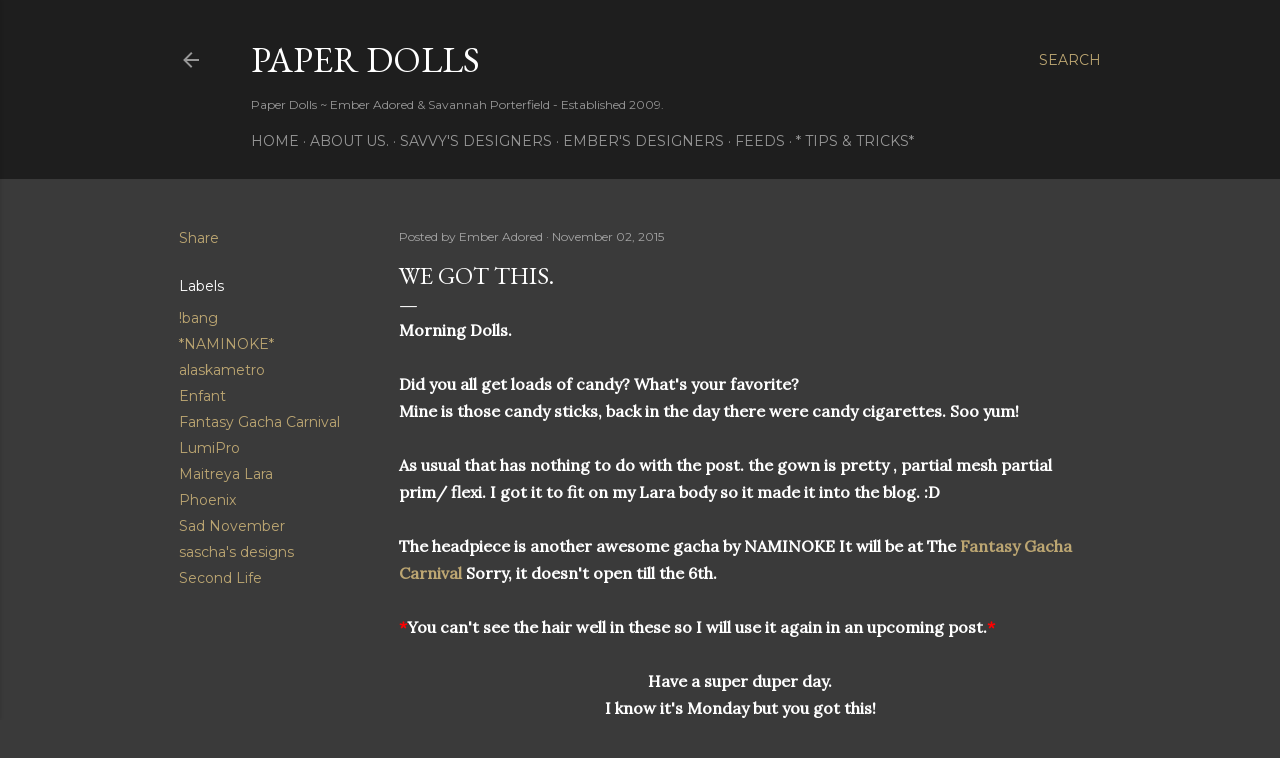

--- FILE ---
content_type: text/html; charset=UTF-8
request_url: http://emberrandt.blogspot.com/2015/11/we-got-this.html
body_size: 68933
content:
<!DOCTYPE html>
<html dir='ltr' lang='en-GB'>
<head>
<meta content='width=device-width, initial-scale=1' name='viewport'/>
<title>We got this.</title>
<meta content='text/html; charset=UTF-8' http-equiv='Content-Type'/>
<!-- Chrome, Firefox OS and Opera -->
<meta content='#3a3a3a' name='theme-color'/>
<!-- Windows Phone -->
<meta content='#3a3a3a' name='msapplication-navbutton-color'/>
<meta content='blogger' name='generator'/>
<link href='http://emberrandt.blogspot.com/favicon.ico' rel='icon' type='image/x-icon'/>
<link href='http://emberrandt.blogspot.com/2015/11/we-got-this.html' rel='canonical'/>
<link rel="alternate" type="application/atom+xml" title="Paper Dolls - Atom" href="http://emberrandt.blogspot.com/feeds/posts/default" />
<link rel="alternate" type="application/rss+xml" title="Paper Dolls - RSS" href="http://emberrandt.blogspot.com/feeds/posts/default?alt=rss" />
<link rel="service.post" type="application/atom+xml" title="Paper Dolls - Atom" href="https://www.blogger.com/feeds/5338186266995495481/posts/default" />

<link rel="alternate" type="application/atom+xml" title="Paper Dolls - Atom" href="http://emberrandt.blogspot.com/feeds/3918510674865680797/comments/default" />
<!--Can't find substitution for tag [blog.ieCssRetrofitLinks]-->
<link href='https://farm6.staticflickr.com/5743/22711317795_87040d2645.jpg' rel='image_src'/>
<meta content='http://emberrandt.blogspot.com/2015/11/we-got-this.html' property='og:url'/>
<meta content='We got this.' property='og:title'/>
<meta content='Secondlife, SL, Second Life, Virtual world, blog, SL, SL Blogger, Fashion, Mesh, Bento, Mesh Heads,' property='og:description'/>
<meta content='https://lh3.googleusercontent.com/blogger_img_proxy/AEn0k_uqVa57dj9LIpKpghkfUWWkhBoxFftzSViywEnetm8JslAPCuaagMOa2qhCY2XwxWU2o1hp6Rb-uI0JTg8BpuOiQCbznvjmMG9EWS2w6BHZk_EmQWYBjcY8RnJfoKdOyBO1=w1200-h630-p-k-no-nu' property='og:image'/>
<style type='text/css'>@font-face{font-family:'EB Garamond';font-style:normal;font-weight:400;font-display:swap;src:url(//fonts.gstatic.com/s/ebgaramond/v32/SlGDmQSNjdsmc35JDF1K5E55YMjF_7DPuGi-6_RkCY9_WamXgHlIbvw.woff2)format('woff2');unicode-range:U+0460-052F,U+1C80-1C8A,U+20B4,U+2DE0-2DFF,U+A640-A69F,U+FE2E-FE2F;}@font-face{font-family:'EB Garamond';font-style:normal;font-weight:400;font-display:swap;src:url(//fonts.gstatic.com/s/ebgaramond/v32/SlGDmQSNjdsmc35JDF1K5E55YMjF_7DPuGi-6_RkAI9_WamXgHlIbvw.woff2)format('woff2');unicode-range:U+0301,U+0400-045F,U+0490-0491,U+04B0-04B1,U+2116;}@font-face{font-family:'EB Garamond';font-style:normal;font-weight:400;font-display:swap;src:url(//fonts.gstatic.com/s/ebgaramond/v32/SlGDmQSNjdsmc35JDF1K5E55YMjF_7DPuGi-6_RkCI9_WamXgHlIbvw.woff2)format('woff2');unicode-range:U+1F00-1FFF;}@font-face{font-family:'EB Garamond';font-style:normal;font-weight:400;font-display:swap;src:url(//fonts.gstatic.com/s/ebgaramond/v32/SlGDmQSNjdsmc35JDF1K5E55YMjF_7DPuGi-6_RkB49_WamXgHlIbvw.woff2)format('woff2');unicode-range:U+0370-0377,U+037A-037F,U+0384-038A,U+038C,U+038E-03A1,U+03A3-03FF;}@font-face{font-family:'EB Garamond';font-style:normal;font-weight:400;font-display:swap;src:url(//fonts.gstatic.com/s/ebgaramond/v32/SlGDmQSNjdsmc35JDF1K5E55YMjF_7DPuGi-6_RkC49_WamXgHlIbvw.woff2)format('woff2');unicode-range:U+0102-0103,U+0110-0111,U+0128-0129,U+0168-0169,U+01A0-01A1,U+01AF-01B0,U+0300-0301,U+0303-0304,U+0308-0309,U+0323,U+0329,U+1EA0-1EF9,U+20AB;}@font-face{font-family:'EB Garamond';font-style:normal;font-weight:400;font-display:swap;src:url(//fonts.gstatic.com/s/ebgaramond/v32/SlGDmQSNjdsmc35JDF1K5E55YMjF_7DPuGi-6_RkCo9_WamXgHlIbvw.woff2)format('woff2');unicode-range:U+0100-02BA,U+02BD-02C5,U+02C7-02CC,U+02CE-02D7,U+02DD-02FF,U+0304,U+0308,U+0329,U+1D00-1DBF,U+1E00-1E9F,U+1EF2-1EFF,U+2020,U+20A0-20AB,U+20AD-20C0,U+2113,U+2C60-2C7F,U+A720-A7FF;}@font-face{font-family:'EB Garamond';font-style:normal;font-weight:400;font-display:swap;src:url(//fonts.gstatic.com/s/ebgaramond/v32/SlGDmQSNjdsmc35JDF1K5E55YMjF_7DPuGi-6_RkBI9_WamXgHlI.woff2)format('woff2');unicode-range:U+0000-00FF,U+0131,U+0152-0153,U+02BB-02BC,U+02C6,U+02DA,U+02DC,U+0304,U+0308,U+0329,U+2000-206F,U+20AC,U+2122,U+2191,U+2193,U+2212,U+2215,U+FEFF,U+FFFD;}@font-face{font-family:'Lora';font-style:normal;font-weight:400;font-display:swap;src:url(//fonts.gstatic.com/s/lora/v37/0QI6MX1D_JOuGQbT0gvTJPa787weuxJMkq18ndeYxZ2JTg.woff2)format('woff2');unicode-range:U+0460-052F,U+1C80-1C8A,U+20B4,U+2DE0-2DFF,U+A640-A69F,U+FE2E-FE2F;}@font-face{font-family:'Lora';font-style:normal;font-weight:400;font-display:swap;src:url(//fonts.gstatic.com/s/lora/v37/0QI6MX1D_JOuGQbT0gvTJPa787weuxJFkq18ndeYxZ2JTg.woff2)format('woff2');unicode-range:U+0301,U+0400-045F,U+0490-0491,U+04B0-04B1,U+2116;}@font-face{font-family:'Lora';font-style:normal;font-weight:400;font-display:swap;src:url(//fonts.gstatic.com/s/lora/v37/0QI6MX1D_JOuGQbT0gvTJPa787weuxI9kq18ndeYxZ2JTg.woff2)format('woff2');unicode-range:U+0302-0303,U+0305,U+0307-0308,U+0310,U+0312,U+0315,U+031A,U+0326-0327,U+032C,U+032F-0330,U+0332-0333,U+0338,U+033A,U+0346,U+034D,U+0391-03A1,U+03A3-03A9,U+03B1-03C9,U+03D1,U+03D5-03D6,U+03F0-03F1,U+03F4-03F5,U+2016-2017,U+2034-2038,U+203C,U+2040,U+2043,U+2047,U+2050,U+2057,U+205F,U+2070-2071,U+2074-208E,U+2090-209C,U+20D0-20DC,U+20E1,U+20E5-20EF,U+2100-2112,U+2114-2115,U+2117-2121,U+2123-214F,U+2190,U+2192,U+2194-21AE,U+21B0-21E5,U+21F1-21F2,U+21F4-2211,U+2213-2214,U+2216-22FF,U+2308-230B,U+2310,U+2319,U+231C-2321,U+2336-237A,U+237C,U+2395,U+239B-23B7,U+23D0,U+23DC-23E1,U+2474-2475,U+25AF,U+25B3,U+25B7,U+25BD,U+25C1,U+25CA,U+25CC,U+25FB,U+266D-266F,U+27C0-27FF,U+2900-2AFF,U+2B0E-2B11,U+2B30-2B4C,U+2BFE,U+3030,U+FF5B,U+FF5D,U+1D400-1D7FF,U+1EE00-1EEFF;}@font-face{font-family:'Lora';font-style:normal;font-weight:400;font-display:swap;src:url(//fonts.gstatic.com/s/lora/v37/0QI6MX1D_JOuGQbT0gvTJPa787weuxIvkq18ndeYxZ2JTg.woff2)format('woff2');unicode-range:U+0001-000C,U+000E-001F,U+007F-009F,U+20DD-20E0,U+20E2-20E4,U+2150-218F,U+2190,U+2192,U+2194-2199,U+21AF,U+21E6-21F0,U+21F3,U+2218-2219,U+2299,U+22C4-22C6,U+2300-243F,U+2440-244A,U+2460-24FF,U+25A0-27BF,U+2800-28FF,U+2921-2922,U+2981,U+29BF,U+29EB,U+2B00-2BFF,U+4DC0-4DFF,U+FFF9-FFFB,U+10140-1018E,U+10190-1019C,U+101A0,U+101D0-101FD,U+102E0-102FB,U+10E60-10E7E,U+1D2C0-1D2D3,U+1D2E0-1D37F,U+1F000-1F0FF,U+1F100-1F1AD,U+1F1E6-1F1FF,U+1F30D-1F30F,U+1F315,U+1F31C,U+1F31E,U+1F320-1F32C,U+1F336,U+1F378,U+1F37D,U+1F382,U+1F393-1F39F,U+1F3A7-1F3A8,U+1F3AC-1F3AF,U+1F3C2,U+1F3C4-1F3C6,U+1F3CA-1F3CE,U+1F3D4-1F3E0,U+1F3ED,U+1F3F1-1F3F3,U+1F3F5-1F3F7,U+1F408,U+1F415,U+1F41F,U+1F426,U+1F43F,U+1F441-1F442,U+1F444,U+1F446-1F449,U+1F44C-1F44E,U+1F453,U+1F46A,U+1F47D,U+1F4A3,U+1F4B0,U+1F4B3,U+1F4B9,U+1F4BB,U+1F4BF,U+1F4C8-1F4CB,U+1F4D6,U+1F4DA,U+1F4DF,U+1F4E3-1F4E6,U+1F4EA-1F4ED,U+1F4F7,U+1F4F9-1F4FB,U+1F4FD-1F4FE,U+1F503,U+1F507-1F50B,U+1F50D,U+1F512-1F513,U+1F53E-1F54A,U+1F54F-1F5FA,U+1F610,U+1F650-1F67F,U+1F687,U+1F68D,U+1F691,U+1F694,U+1F698,U+1F6AD,U+1F6B2,U+1F6B9-1F6BA,U+1F6BC,U+1F6C6-1F6CF,U+1F6D3-1F6D7,U+1F6E0-1F6EA,U+1F6F0-1F6F3,U+1F6F7-1F6FC,U+1F700-1F7FF,U+1F800-1F80B,U+1F810-1F847,U+1F850-1F859,U+1F860-1F887,U+1F890-1F8AD,U+1F8B0-1F8BB,U+1F8C0-1F8C1,U+1F900-1F90B,U+1F93B,U+1F946,U+1F984,U+1F996,U+1F9E9,U+1FA00-1FA6F,U+1FA70-1FA7C,U+1FA80-1FA89,U+1FA8F-1FAC6,U+1FACE-1FADC,U+1FADF-1FAE9,U+1FAF0-1FAF8,U+1FB00-1FBFF;}@font-face{font-family:'Lora';font-style:normal;font-weight:400;font-display:swap;src:url(//fonts.gstatic.com/s/lora/v37/0QI6MX1D_JOuGQbT0gvTJPa787weuxJOkq18ndeYxZ2JTg.woff2)format('woff2');unicode-range:U+0102-0103,U+0110-0111,U+0128-0129,U+0168-0169,U+01A0-01A1,U+01AF-01B0,U+0300-0301,U+0303-0304,U+0308-0309,U+0323,U+0329,U+1EA0-1EF9,U+20AB;}@font-face{font-family:'Lora';font-style:normal;font-weight:400;font-display:swap;src:url(//fonts.gstatic.com/s/lora/v37/0QI6MX1D_JOuGQbT0gvTJPa787weuxJPkq18ndeYxZ2JTg.woff2)format('woff2');unicode-range:U+0100-02BA,U+02BD-02C5,U+02C7-02CC,U+02CE-02D7,U+02DD-02FF,U+0304,U+0308,U+0329,U+1D00-1DBF,U+1E00-1E9F,U+1EF2-1EFF,U+2020,U+20A0-20AB,U+20AD-20C0,U+2113,U+2C60-2C7F,U+A720-A7FF;}@font-face{font-family:'Lora';font-style:normal;font-weight:400;font-display:swap;src:url(//fonts.gstatic.com/s/lora/v37/0QI6MX1D_JOuGQbT0gvTJPa787weuxJBkq18ndeYxZ0.woff2)format('woff2');unicode-range:U+0000-00FF,U+0131,U+0152-0153,U+02BB-02BC,U+02C6,U+02DA,U+02DC,U+0304,U+0308,U+0329,U+2000-206F,U+20AC,U+2122,U+2191,U+2193,U+2212,U+2215,U+FEFF,U+FFFD;}@font-face{font-family:'Montserrat';font-style:normal;font-weight:400;font-display:swap;src:url(//fonts.gstatic.com/s/montserrat/v31/JTUSjIg1_i6t8kCHKm459WRhyyTh89ZNpQ.woff2)format('woff2');unicode-range:U+0460-052F,U+1C80-1C8A,U+20B4,U+2DE0-2DFF,U+A640-A69F,U+FE2E-FE2F;}@font-face{font-family:'Montserrat';font-style:normal;font-weight:400;font-display:swap;src:url(//fonts.gstatic.com/s/montserrat/v31/JTUSjIg1_i6t8kCHKm459W1hyyTh89ZNpQ.woff2)format('woff2');unicode-range:U+0301,U+0400-045F,U+0490-0491,U+04B0-04B1,U+2116;}@font-face{font-family:'Montserrat';font-style:normal;font-weight:400;font-display:swap;src:url(//fonts.gstatic.com/s/montserrat/v31/JTUSjIg1_i6t8kCHKm459WZhyyTh89ZNpQ.woff2)format('woff2');unicode-range:U+0102-0103,U+0110-0111,U+0128-0129,U+0168-0169,U+01A0-01A1,U+01AF-01B0,U+0300-0301,U+0303-0304,U+0308-0309,U+0323,U+0329,U+1EA0-1EF9,U+20AB;}@font-face{font-family:'Montserrat';font-style:normal;font-weight:400;font-display:swap;src:url(//fonts.gstatic.com/s/montserrat/v31/JTUSjIg1_i6t8kCHKm459WdhyyTh89ZNpQ.woff2)format('woff2');unicode-range:U+0100-02BA,U+02BD-02C5,U+02C7-02CC,U+02CE-02D7,U+02DD-02FF,U+0304,U+0308,U+0329,U+1D00-1DBF,U+1E00-1E9F,U+1EF2-1EFF,U+2020,U+20A0-20AB,U+20AD-20C0,U+2113,U+2C60-2C7F,U+A720-A7FF;}@font-face{font-family:'Montserrat';font-style:normal;font-weight:400;font-display:swap;src:url(//fonts.gstatic.com/s/montserrat/v31/JTUSjIg1_i6t8kCHKm459WlhyyTh89Y.woff2)format('woff2');unicode-range:U+0000-00FF,U+0131,U+0152-0153,U+02BB-02BC,U+02C6,U+02DA,U+02DC,U+0304,U+0308,U+0329,U+2000-206F,U+20AC,U+2122,U+2191,U+2193,U+2212,U+2215,U+FEFF,U+FFFD;}@font-face{font-family:'Montserrat';font-style:normal;font-weight:700;font-display:swap;src:url(//fonts.gstatic.com/s/montserrat/v31/JTUSjIg1_i6t8kCHKm459WRhyyTh89ZNpQ.woff2)format('woff2');unicode-range:U+0460-052F,U+1C80-1C8A,U+20B4,U+2DE0-2DFF,U+A640-A69F,U+FE2E-FE2F;}@font-face{font-family:'Montserrat';font-style:normal;font-weight:700;font-display:swap;src:url(//fonts.gstatic.com/s/montserrat/v31/JTUSjIg1_i6t8kCHKm459W1hyyTh89ZNpQ.woff2)format('woff2');unicode-range:U+0301,U+0400-045F,U+0490-0491,U+04B0-04B1,U+2116;}@font-face{font-family:'Montserrat';font-style:normal;font-weight:700;font-display:swap;src:url(//fonts.gstatic.com/s/montserrat/v31/JTUSjIg1_i6t8kCHKm459WZhyyTh89ZNpQ.woff2)format('woff2');unicode-range:U+0102-0103,U+0110-0111,U+0128-0129,U+0168-0169,U+01A0-01A1,U+01AF-01B0,U+0300-0301,U+0303-0304,U+0308-0309,U+0323,U+0329,U+1EA0-1EF9,U+20AB;}@font-face{font-family:'Montserrat';font-style:normal;font-weight:700;font-display:swap;src:url(//fonts.gstatic.com/s/montserrat/v31/JTUSjIg1_i6t8kCHKm459WdhyyTh89ZNpQ.woff2)format('woff2');unicode-range:U+0100-02BA,U+02BD-02C5,U+02C7-02CC,U+02CE-02D7,U+02DD-02FF,U+0304,U+0308,U+0329,U+1D00-1DBF,U+1E00-1E9F,U+1EF2-1EFF,U+2020,U+20A0-20AB,U+20AD-20C0,U+2113,U+2C60-2C7F,U+A720-A7FF;}@font-face{font-family:'Montserrat';font-style:normal;font-weight:700;font-display:swap;src:url(//fonts.gstatic.com/s/montserrat/v31/JTUSjIg1_i6t8kCHKm459WlhyyTh89Y.woff2)format('woff2');unicode-range:U+0000-00FF,U+0131,U+0152-0153,U+02BB-02BC,U+02C6,U+02DA,U+02DC,U+0304,U+0308,U+0329,U+2000-206F,U+20AC,U+2122,U+2191,U+2193,U+2212,U+2215,U+FEFF,U+FFFD;}</style>
<style id='page-skin-1' type='text/css'><!--
/*! normalize.css v3.0.1 | MIT License | git.io/normalize */html{font-family:sans-serif;-ms-text-size-adjust:100%;-webkit-text-size-adjust:100%}body{margin:0}article,aside,details,figcaption,figure,footer,header,hgroup,main,nav,section,summary{display:block}audio,canvas,progress,video{display:inline-block;vertical-align:baseline}audio:not([controls]){display:none;height:0}[hidden],template{display:none}a{background:transparent}a:active,a:hover{outline:0}abbr[title]{border-bottom:1px dotted}b,strong{font-weight:bold}dfn{font-style:italic}h1{font-size:2em;margin:.67em 0}mark{background:#ff0;color:#000}small{font-size:80%}sub,sup{font-size:75%;line-height:0;position:relative;vertical-align:baseline}sup{top:-0.5em}sub{bottom:-0.25em}img{border:0}svg:not(:root){overflow:hidden}figure{margin:1em 40px}hr{-moz-box-sizing:content-box;box-sizing:content-box;height:0}pre{overflow:auto}code,kbd,pre,samp{font-family:monospace,monospace;font-size:1em}button,input,optgroup,select,textarea{color:inherit;font:inherit;margin:0}button{overflow:visible}button,select{text-transform:none}button,html input[type="button"],input[type="reset"],input[type="submit"]{-webkit-appearance:button;cursor:pointer}button[disabled],html input[disabled]{cursor:default}button::-moz-focus-inner,input::-moz-focus-inner{border:0;padding:0}input{line-height:normal}input[type="checkbox"],input[type="radio"]{box-sizing:border-box;padding:0}input[type="number"]::-webkit-inner-spin-button,input[type="number"]::-webkit-outer-spin-button{height:auto}input[type="search"]{-webkit-appearance:textfield;-moz-box-sizing:content-box;-webkit-box-sizing:content-box;box-sizing:content-box}input[type="search"]::-webkit-search-cancel-button,input[type="search"]::-webkit-search-decoration{-webkit-appearance:none}fieldset{border:1px solid #c0c0c0;margin:0 2px;padding:.35em .625em .75em}legend{border:0;padding:0}textarea{overflow:auto}optgroup{font-weight:bold}table{border-collapse:collapse;border-spacing:0}td,th{padding:0}
/*!************************************************
* Blogger Template Style
* Name: Soho
**************************************************/
body{
overflow-wrap:break-word;
word-break:break-word;
word-wrap:break-word
}
.hidden{
display:none
}
.invisible{
visibility:hidden
}
.container::after,.float-container::after{
clear:both;
content:"";
display:table
}
.clearboth{
clear:both
}
#comments .comment .comment-actions,.subscribe-popup .FollowByEmail .follow-by-email-submit{
background:0 0;
border:0;
box-shadow:none;
color:#bca672;
cursor:pointer;
font-size:14px;
font-weight:700;
outline:0;
text-decoration:none;
text-transform:uppercase;
width:auto
}
.dim-overlay{
background-color:rgba(0,0,0,.54);
height:100vh;
left:0;
position:fixed;
top:0;
width:100%
}
#sharing-dim-overlay{
background-color:transparent
}
input::-ms-clear{
display:none
}
.blogger-logo,.svg-icon-24.blogger-logo{
fill:#ff9800;
opacity:1
}
.loading-spinner-large{
-webkit-animation:mspin-rotate 1.568s infinite linear;
animation:mspin-rotate 1.568s infinite linear;
height:48px;
overflow:hidden;
position:absolute;
width:48px;
z-index:200
}
.loading-spinner-large>div{
-webkit-animation:mspin-revrot 5332ms infinite steps(4);
animation:mspin-revrot 5332ms infinite steps(4)
}
.loading-spinner-large>div>div{
-webkit-animation:mspin-singlecolor-large-film 1333ms infinite steps(81);
animation:mspin-singlecolor-large-film 1333ms infinite steps(81);
background-size:100%;
height:48px;
width:3888px
}
.mspin-black-large>div>div,.mspin-grey_54-large>div>div{
background-image:url(https://www.blogblog.com/indie/mspin_black_large.svg)
}
.mspin-white-large>div>div{
background-image:url(https://www.blogblog.com/indie/mspin_white_large.svg)
}
.mspin-grey_54-large{
opacity:.54
}
@-webkit-keyframes mspin-singlecolor-large-film{
from{
-webkit-transform:translateX(0);
transform:translateX(0)
}
to{
-webkit-transform:translateX(-3888px);
transform:translateX(-3888px)
}
}
@keyframes mspin-singlecolor-large-film{
from{
-webkit-transform:translateX(0);
transform:translateX(0)
}
to{
-webkit-transform:translateX(-3888px);
transform:translateX(-3888px)
}
}
@-webkit-keyframes mspin-rotate{
from{
-webkit-transform:rotate(0);
transform:rotate(0)
}
to{
-webkit-transform:rotate(360deg);
transform:rotate(360deg)
}
}
@keyframes mspin-rotate{
from{
-webkit-transform:rotate(0);
transform:rotate(0)
}
to{
-webkit-transform:rotate(360deg);
transform:rotate(360deg)
}
}
@-webkit-keyframes mspin-revrot{
from{
-webkit-transform:rotate(0);
transform:rotate(0)
}
to{
-webkit-transform:rotate(-360deg);
transform:rotate(-360deg)
}
}
@keyframes mspin-revrot{
from{
-webkit-transform:rotate(0);
transform:rotate(0)
}
to{
-webkit-transform:rotate(-360deg);
transform:rotate(-360deg)
}
}
.skip-navigation{
background-color:#fff;
box-sizing:border-box;
color:#000;
display:block;
height:0;
left:0;
line-height:50px;
overflow:hidden;
padding-top:0;
position:fixed;
text-align:center;
top:0;
-webkit-transition:box-shadow .3s,height .3s,padding-top .3s;
transition:box-shadow .3s,height .3s,padding-top .3s;
width:100%;
z-index:900
}
.skip-navigation:focus{
box-shadow:0 4px 5px 0 rgba(0,0,0,.14),0 1px 10px 0 rgba(0,0,0,.12),0 2px 4px -1px rgba(0,0,0,.2);
height:50px
}
#main{
outline:0
}
.main-heading{
position:absolute;
clip:rect(1px,1px,1px,1px);
padding:0;
border:0;
height:1px;
width:1px;
overflow:hidden
}
.Attribution{
margin-top:1em;
text-align:center
}
.Attribution .blogger img,.Attribution .blogger svg{
vertical-align:bottom
}
.Attribution .blogger img{
margin-right:.5em
}
.Attribution div{
line-height:24px;
margin-top:.5em
}
.Attribution .copyright,.Attribution .image-attribution{
font-size:.7em;
margin-top:1.5em
}
.BLOG_mobile_video_class{
display:none
}
.bg-photo{
background-attachment:scroll!important
}
body .CSS_LIGHTBOX{
z-index:900
}
.extendable .show-less,.extendable .show-more{
border-color:#bca672;
color:#bca672;
margin-top:8px
}
.extendable .show-less.hidden,.extendable .show-more.hidden{
display:none
}
.inline-ad{
display:none;
max-width:100%;
overflow:hidden
}
.adsbygoogle{
display:block
}
#cookieChoiceInfo{
bottom:0;
top:auto
}
iframe.b-hbp-video{
border:0
}
.post-body img{
max-width:100%
}
.post-body iframe{
max-width:100%
}
.post-body a[imageanchor="1"]{
display:inline-block
}
.byline{
margin-right:1em
}
.byline:last-child{
margin-right:0
}
.link-copied-dialog{
max-width:520px;
outline:0
}
.link-copied-dialog .modal-dialog-buttons{
margin-top:8px
}
.link-copied-dialog .goog-buttonset-default{
background:0 0;
border:0
}
.link-copied-dialog .goog-buttonset-default:focus{
outline:0
}
.paging-control-container{
margin-bottom:16px
}
.paging-control-container .paging-control{
display:inline-block
}
.paging-control-container .comment-range-text::after,.paging-control-container .paging-control{
color:#bca672
}
.paging-control-container .comment-range-text,.paging-control-container .paging-control{
margin-right:8px
}
.paging-control-container .comment-range-text::after,.paging-control-container .paging-control::after{
content:"\b7";
cursor:default;
padding-left:8px;
pointer-events:none
}
.paging-control-container .comment-range-text:last-child::after,.paging-control-container .paging-control:last-child::after{
content:none
}
.byline.reactions iframe{
height:20px
}
.b-notification{
color:#000;
background-color:#fff;
border-bottom:solid 1px #000;
box-sizing:border-box;
padding:16px 32px;
text-align:center
}
.b-notification.visible{
-webkit-transition:margin-top .3s cubic-bezier(.4,0,.2,1);
transition:margin-top .3s cubic-bezier(.4,0,.2,1)
}
.b-notification.invisible{
position:absolute
}
.b-notification-close{
position:absolute;
right:8px;
top:8px
}
.no-posts-message{
line-height:40px;
text-align:center
}
@media screen and (max-width:1162px){
body.item-view .post-body a[imageanchor="1"][style*="float: left;"],body.item-view .post-body a[imageanchor="1"][style*="float: right;"]{
float:none!important;
clear:none!important
}
body.item-view .post-body a[imageanchor="1"] img{
display:block;
height:auto;
margin:0 auto
}
body.item-view .post-body>.separator:first-child>a[imageanchor="1"]:first-child{
margin-top:20px
}
.post-body a[imageanchor]{
display:block
}
body.item-view .post-body a[imageanchor="1"]{
margin-left:0!important;
margin-right:0!important
}
body.item-view .post-body a[imageanchor="1"]+a[imageanchor="1"]{
margin-top:16px
}
}
.item-control{
display:none
}
#comments{
border-top:1px dashed rgba(0,0,0,.54);
margin-top:20px;
padding:20px
}
#comments .comment-thread ol{
margin:0;
padding-left:0;
padding-left:0
}
#comments .comment .comment-replybox-single,#comments .comment-thread .comment-replies{
margin-left:60px
}
#comments .comment-thread .thread-count{
display:none
}
#comments .comment{
list-style-type:none;
padding:0 0 30px;
position:relative
}
#comments .comment .comment{
padding-bottom:8px
}
.comment .avatar-image-container{
position:absolute
}
.comment .avatar-image-container img{
border-radius:50%
}
.avatar-image-container svg,.comment .avatar-image-container .avatar-icon{
border-radius:50%;
border:solid 1px #ffffff;
box-sizing:border-box;
fill:#ffffff;
height:35px;
margin:0;
padding:7px;
width:35px
}
.comment .comment-block{
margin-top:10px;
margin-left:60px;
padding-bottom:0
}
#comments .comment-author-header-wrapper{
margin-left:40px
}
#comments .comment .thread-expanded .comment-block{
padding-bottom:20px
}
#comments .comment .comment-header .user,#comments .comment .comment-header .user a{
color:#ffffff;
font-style:normal;
font-weight:700
}
#comments .comment .comment-actions{
bottom:0;
margin-bottom:15px;
position:absolute
}
#comments .comment .comment-actions>*{
margin-right:8px
}
#comments .comment .comment-header .datetime{
bottom:0;
color:rgba(255, 255, 255, 0.54);
display:inline-block;
font-size:13px;
font-style:italic;
margin-left:8px
}
#comments .comment .comment-footer .comment-timestamp a,#comments .comment .comment-header .datetime a{
color:rgba(255, 255, 255, 0.54)
}
#comments .comment .comment-content,.comment .comment-body{
margin-top:12px;
word-break:break-word
}
.comment-body{
margin-bottom:12px
}
#comments.embed[data-num-comments="0"]{
border:0;
margin-top:0;
padding-top:0
}
#comments.embed[data-num-comments="0"] #comment-post-message,#comments.embed[data-num-comments="0"] div.comment-form>p,#comments.embed[data-num-comments="0"] p.comment-footer{
display:none
}
#comment-editor-src{
display:none
}
.comments .comments-content .loadmore.loaded{
max-height:0;
opacity:0;
overflow:hidden
}
.extendable .remaining-items{
height:0;
overflow:hidden;
-webkit-transition:height .3s cubic-bezier(.4,0,.2,1);
transition:height .3s cubic-bezier(.4,0,.2,1)
}
.extendable .remaining-items.expanded{
height:auto
}
.svg-icon-24,.svg-icon-24-button{
cursor:pointer;
height:24px;
width:24px;
min-width:24px
}
.touch-icon{
margin:-12px;
padding:12px
}
.touch-icon:active,.touch-icon:focus{
background-color:rgba(153,153,153,.4);
border-radius:50%
}
svg:not(:root).touch-icon{
overflow:visible
}
html[dir=rtl] .rtl-reversible-icon{
-webkit-transform:scaleX(-1);
-ms-transform:scaleX(-1);
transform:scaleX(-1)
}
.svg-icon-24-button,.touch-icon-button{
background:0 0;
border:0;
margin:0;
outline:0;
padding:0
}
.touch-icon-button .touch-icon:active,.touch-icon-button .touch-icon:focus{
background-color:transparent
}
.touch-icon-button:active .touch-icon,.touch-icon-button:focus .touch-icon{
background-color:rgba(153,153,153,.4);
border-radius:50%
}
.Profile .default-avatar-wrapper .avatar-icon{
border-radius:50%;
border:solid 1px #ffffff;
box-sizing:border-box;
fill:#ffffff;
margin:0
}
.Profile .individual .default-avatar-wrapper .avatar-icon{
padding:25px
}
.Profile .individual .avatar-icon,.Profile .individual .profile-img{
height:120px;
width:120px
}
.Profile .team .default-avatar-wrapper .avatar-icon{
padding:8px
}
.Profile .team .avatar-icon,.Profile .team .default-avatar-wrapper,.Profile .team .profile-img{
height:40px;
width:40px
}
.snippet-container{
margin:0;
position:relative;
overflow:hidden
}
.snippet-fade{
bottom:0;
box-sizing:border-box;
position:absolute;
width:96px
}
.snippet-fade{
right:0
}
.snippet-fade:after{
content:"\2026"
}
.snippet-fade:after{
float:right
}
.centered-top-container.sticky{
left:0;
position:fixed;
right:0;
top:0;
width:auto;
z-index:50;
-webkit-transition-property:opacity,-webkit-transform;
transition-property:opacity,-webkit-transform;
transition-property:transform,opacity;
transition-property:transform,opacity,-webkit-transform;
-webkit-transition-duration:.2s;
transition-duration:.2s;
-webkit-transition-timing-function:cubic-bezier(.4,0,.2,1);
transition-timing-function:cubic-bezier(.4,0,.2,1)
}
.centered-top-placeholder{
display:none
}
.collapsed-header .centered-top-placeholder{
display:block
}
.centered-top-container .Header .replaced h1,.centered-top-placeholder .Header .replaced h1{
display:none
}
.centered-top-container.sticky .Header .replaced h1{
display:block
}
.centered-top-container.sticky .Header .header-widget{
background:0 0
}
.centered-top-container.sticky .Header .header-image-wrapper{
display:none
}
.centered-top-container img,.centered-top-placeholder img{
max-width:100%
}
.collapsible{
-webkit-transition:height .3s cubic-bezier(.4,0,.2,1);
transition:height .3s cubic-bezier(.4,0,.2,1)
}
.collapsible,.collapsible>summary{
display:block;
overflow:hidden
}
.collapsible>:not(summary){
display:none
}
.collapsible[open]>:not(summary){
display:block
}
.collapsible:focus,.collapsible>summary:focus{
outline:0
}
.collapsible>summary{
cursor:pointer;
display:block;
padding:0
}
.collapsible:focus>summary,.collapsible>summary:focus{
background-color:transparent
}
.collapsible>summary::-webkit-details-marker{
display:none
}
.collapsible-title{
-webkit-box-align:center;
-webkit-align-items:center;
-ms-flex-align:center;
align-items:center;
display:-webkit-box;
display:-webkit-flex;
display:-ms-flexbox;
display:flex
}
.collapsible-title .title{
-webkit-box-flex:1;
-webkit-flex:1 1 auto;
-ms-flex:1 1 auto;
flex:1 1 auto;
-webkit-box-ordinal-group:1;
-webkit-order:0;
-ms-flex-order:0;
order:0;
overflow:hidden;
text-overflow:ellipsis;
white-space:nowrap
}
.collapsible-title .chevron-down,.collapsible[open] .collapsible-title .chevron-up{
display:block
}
.collapsible-title .chevron-up,.collapsible[open] .collapsible-title .chevron-down{
display:none
}
.flat-button{
cursor:pointer;
display:inline-block;
font-weight:700;
text-transform:uppercase;
border-radius:2px;
padding:8px;
margin:-8px
}
.flat-icon-button{
background:0 0;
border:0;
margin:0;
outline:0;
padding:0;
margin:-12px;
padding:12px;
cursor:pointer;
box-sizing:content-box;
display:inline-block;
line-height:0
}
.flat-icon-button,.flat-icon-button .splash-wrapper{
border-radius:50%
}
.flat-icon-button .splash.animate{
-webkit-animation-duration:.3s;
animation-duration:.3s
}
.overflowable-container{
max-height:28px;
overflow:hidden;
position:relative
}
.overflow-button{
cursor:pointer
}
#overflowable-dim-overlay{
background:0 0
}
.overflow-popup{
box-shadow:0 2px 2px 0 rgba(0,0,0,.14),0 3px 1px -2px rgba(0,0,0,.2),0 1px 5px 0 rgba(0,0,0,.12);
background-color:#1e1e1e;
left:0;
max-width:calc(100% - 32px);
position:absolute;
top:0;
visibility:hidden;
z-index:101
}
.overflow-popup ul{
list-style:none
}
.overflow-popup .tabs li,.overflow-popup li{
display:block;
height:auto
}
.overflow-popup .tabs li{
padding-left:0;
padding-right:0
}
.overflow-button.hidden,.overflow-popup .tabs li.hidden,.overflow-popup li.hidden{
display:none
}
.search{
display:-webkit-box;
display:-webkit-flex;
display:-ms-flexbox;
display:flex;
line-height:24px;
width:24px
}
.search.focused{
width:100%
}
.search.focused .section{
width:100%
}
.search form{
z-index:101
}
.search h3{
display:none
}
.search form{
display:-webkit-box;
display:-webkit-flex;
display:-ms-flexbox;
display:flex;
-webkit-box-flex:1;
-webkit-flex:1 0 0;
-ms-flex:1 0 0px;
flex:1 0 0;
border-bottom:solid 1px transparent;
padding-bottom:8px
}
.search form>*{
display:none
}
.search.focused form>*{
display:block
}
.search .search-input label{
display:none
}
.centered-top-placeholder.cloned .search form{
z-index:30
}
.search.focused form{
border-color:rgba(255, 255, 255, 0.54);
position:relative;
width:auto
}
.collapsed-header .centered-top-container .search.focused form{
border-bottom-color:transparent
}
.search-expand{
-webkit-box-flex:0;
-webkit-flex:0 0 auto;
-ms-flex:0 0 auto;
flex:0 0 auto
}
.search-expand-text{
display:none
}
.search-close{
display:inline;
vertical-align:middle
}
.search-input{
-webkit-box-flex:1;
-webkit-flex:1 0 1px;
-ms-flex:1 0 1px;
flex:1 0 1px
}
.search-input input{
background:0 0;
border:0;
box-sizing:border-box;
color:rgba(255, 255, 255, 0.54);
display:inline-block;
outline:0;
width:calc(100% - 48px)
}
.search-input input.no-cursor{
color:transparent;
text-shadow:0 0 0 rgba(255, 255, 255, 0.54)
}
.collapsed-header .centered-top-container .search-action,.collapsed-header .centered-top-container .search-input input{
color:rgba(255, 255, 255, 0.54)
}
.collapsed-header .centered-top-container .search-input input.no-cursor{
color:transparent;
text-shadow:0 0 0 rgba(255, 255, 255, 0.54)
}
.collapsed-header .centered-top-container .search-input input.no-cursor:focus,.search-input input.no-cursor:focus{
outline:0
}
.search-focused>*{
visibility:hidden
}
.search-focused .search,.search-focused .search-icon{
visibility:visible
}
.search.focused .search-action{
display:block
}
.search.focused .search-action:disabled{
opacity:.3
}
.widget.Sharing .sharing-button{
display:none
}
.widget.Sharing .sharing-buttons li{
padding:0
}
.widget.Sharing .sharing-buttons li span{
display:none
}
.post-share-buttons{
position:relative
}
.centered-bottom .share-buttons .svg-icon-24,.share-buttons .svg-icon-24{
fill:#ffffff
}
.sharing-open.touch-icon-button:active .touch-icon,.sharing-open.touch-icon-button:focus .touch-icon{
background-color:transparent
}
.share-buttons{
background-color:#3a3a3a;
border-radius:2px;
box-shadow:0 2px 2px 0 rgba(0,0,0,.14),0 3px 1px -2px rgba(0,0,0,.2),0 1px 5px 0 rgba(0,0,0,.12);
color:#ffffff;
list-style:none;
margin:0;
padding:8px 0;
position:absolute;
top:-11px;
min-width:200px;
z-index:101
}
.share-buttons.hidden{
display:none
}
.sharing-button{
background:0 0;
border:0;
margin:0;
outline:0;
padding:0;
cursor:pointer
}
.share-buttons li{
margin:0;
height:48px
}
.share-buttons li:last-child{
margin-bottom:0
}
.share-buttons li .sharing-platform-button{
box-sizing:border-box;
cursor:pointer;
display:block;
height:100%;
margin-bottom:0;
padding:0 16px;
position:relative;
width:100%
}
.share-buttons li .sharing-platform-button:focus,.share-buttons li .sharing-platform-button:hover{
background-color:rgba(128,128,128,.1);
outline:0
}
.share-buttons li svg[class*=" sharing-"],.share-buttons li svg[class^=sharing-]{
position:absolute;
top:10px
}
.share-buttons li span.sharing-platform-button{
position:relative;
top:0
}
.share-buttons li .platform-sharing-text{
display:block;
font-size:16px;
line-height:48px;
white-space:nowrap
}
.share-buttons li .platform-sharing-text{
margin-left:56px
}
.sidebar-container{
background-color:#f7f7f7;
max-width:284px;
overflow-y:auto;
-webkit-transition-property:-webkit-transform;
transition-property:-webkit-transform;
transition-property:transform;
transition-property:transform,-webkit-transform;
-webkit-transition-duration:.3s;
transition-duration:.3s;
-webkit-transition-timing-function:cubic-bezier(0,0,.2,1);
transition-timing-function:cubic-bezier(0,0,.2,1);
width:284px;
z-index:101;
-webkit-overflow-scrolling:touch
}
.sidebar-container .navigation{
line-height:0;
padding:16px
}
.sidebar-container .sidebar-back{
cursor:pointer
}
.sidebar-container .widget{
background:0 0;
margin:0 16px;
padding:16px 0
}
.sidebar-container .widget .title{
color:rgba(255, 255, 255, 0.54);
margin:0
}
.sidebar-container .widget ul{
list-style:none;
margin:0;
padding:0
}
.sidebar-container .widget ul ul{
margin-left:1em
}
.sidebar-container .widget li{
font-size:16px;
line-height:normal
}
.sidebar-container .widget+.widget{
border-top:1px dashed rgba(255, 255, 255, 0.54)
}
.BlogArchive li{
margin:16px 0
}
.BlogArchive li:last-child{
margin-bottom:0
}
.Label li a{
display:inline-block
}
.BlogArchive .post-count,.Label .label-count{
float:right;
margin-left:.25em
}
.BlogArchive .post-count::before,.Label .label-count::before{
content:"("
}
.BlogArchive .post-count::after,.Label .label-count::after{
content:")"
}
.widget.Translate .skiptranslate>div{
display:block!important
}
.widget.Profile .profile-link{
display:-webkit-box;
display:-webkit-flex;
display:-ms-flexbox;
display:flex
}
.widget.Profile .team-member .default-avatar-wrapper,.widget.Profile .team-member .profile-img{
-webkit-box-flex:0;
-webkit-flex:0 0 auto;
-ms-flex:0 0 auto;
flex:0 0 auto;
margin-right:1em
}
.widget.Profile .individual .profile-link{
-webkit-box-orient:vertical;
-webkit-box-direction:normal;
-webkit-flex-direction:column;
-ms-flex-direction:column;
flex-direction:column
}
.widget.Profile .team .profile-link .profile-name{
-webkit-align-self:center;
-ms-flex-item-align:center;
align-self:center;
display:block;
-webkit-box-flex:1;
-webkit-flex:1 1 auto;
-ms-flex:1 1 auto;
flex:1 1 auto
}
.dim-overlay{
background-color:rgba(0,0,0,.54);
z-index:100
}
body.sidebar-visible{
overflow-y:hidden
}
@media screen and (max-width:1439px){
.sidebar-container{
bottom:0;
position:fixed;
top:0;
left:0;
right:auto
}
.sidebar-container.sidebar-invisible{
-webkit-transition-timing-function:cubic-bezier(.4,0,.6,1);
transition-timing-function:cubic-bezier(.4,0,.6,1)
}
html[dir=ltr] .sidebar-container.sidebar-invisible{
-webkit-transform:translateX(-284px);
-ms-transform:translateX(-284px);
transform:translateX(-284px)
}
html[dir=rtl] .sidebar-container.sidebar-invisible{
-webkit-transform:translateX(284px);
-ms-transform:translateX(284px);
transform:translateX(284px)
}
}
@media screen and (min-width:1440px){
.sidebar-container{
position:absolute;
top:0;
left:0;
right:auto
}
.sidebar-container .navigation{
display:none
}
}
.dialog{
box-shadow:0 2px 2px 0 rgba(0,0,0,.14),0 3px 1px -2px rgba(0,0,0,.2),0 1px 5px 0 rgba(0,0,0,.12);
background:#3a3a3a;
box-sizing:border-box;
color:#ffffff;
padding:30px;
position:fixed;
text-align:center;
width:calc(100% - 24px);
z-index:101
}
.dialog input[type=email],.dialog input[type=text]{
background-color:transparent;
border:0;
border-bottom:solid 1px rgba(255,255,255,.12);
color:#ffffff;
display:block;
font-family:EB Garamond, serif;
font-size:16px;
line-height:24px;
margin:auto;
padding-bottom:7px;
outline:0;
text-align:center;
width:100%
}
.dialog input[type=email]::-webkit-input-placeholder,.dialog input[type=text]::-webkit-input-placeholder{
color:#ffffff
}
.dialog input[type=email]::-moz-placeholder,.dialog input[type=text]::-moz-placeholder{
color:#ffffff
}
.dialog input[type=email]:-ms-input-placeholder,.dialog input[type=text]:-ms-input-placeholder{
color:#ffffff
}
.dialog input[type=email]::-ms-input-placeholder,.dialog input[type=text]::-ms-input-placeholder{
color:#ffffff
}
.dialog input[type=email]::placeholder,.dialog input[type=text]::placeholder{
color:#ffffff
}
.dialog input[type=email]:focus,.dialog input[type=text]:focus{
border-bottom:solid 2px #bca672;
padding-bottom:6px
}
.dialog input.no-cursor{
color:transparent;
text-shadow:0 0 0 #ffffff
}
.dialog input.no-cursor:focus{
outline:0
}
.dialog input.no-cursor:focus{
outline:0
}
.dialog input[type=submit]{
font-family:EB Garamond, serif
}
.dialog .goog-buttonset-default{
color:#bca672
}
.subscribe-popup{
max-width:364px
}
.subscribe-popup h3{
color:#ffffff;
font-size:1.8em;
margin-top:0
}
.subscribe-popup .FollowByEmail h3{
display:none
}
.subscribe-popup .FollowByEmail .follow-by-email-submit{
color:#bca672;
display:inline-block;
margin:0 auto;
margin-top:24px;
width:auto;
white-space:normal
}
.subscribe-popup .FollowByEmail .follow-by-email-submit:disabled{
cursor:default;
opacity:.3
}
@media (max-width:800px){
.blog-name div.widget.Subscribe{
margin-bottom:16px
}
body.item-view .blog-name div.widget.Subscribe{
margin:8px auto 16px auto;
width:100%
}
}
body#layout .bg-photo,body#layout .bg-photo-overlay{
display:none
}
body#layout .page_body{
padding:0;
position:relative;
top:0
}
body#layout .page{
display:inline-block;
left:inherit;
position:relative;
vertical-align:top;
width:540px
}
body#layout .centered{
max-width:954px
}
body#layout .navigation{
display:none
}
body#layout .sidebar-container{
display:inline-block;
width:40%
}
body#layout .hamburger-menu,body#layout .search{
display:none
}
body{
background-color:#3a3a3a;
color:#ffffff;
font:normal 400 20px EB Garamond, serif;
height:100%;
margin:0;
min-height:100vh
}
h1,h2,h3,h4,h5,h6{
font-weight:400
}
a{
color:#bca672;
text-decoration:none
}
.dim-overlay{
z-index:100
}
body.sidebar-visible .page_body{
overflow-y:scroll
}
.widget .title{
color:rgba(255, 255, 255, 0.54);
font:normal 400 12px Montserrat, sans-serif
}
.extendable .show-less,.extendable .show-more{
color:#bca672;
font:normal 400 12px Montserrat, sans-serif;
margin:12px -8px 0 -8px;
text-transform:uppercase
}
.footer .widget,.main .widget{
margin:50px 0
}
.main .widget .title{
text-transform:uppercase
}
.inline-ad{
display:block;
margin-top:50px
}
.adsbygoogle{
text-align:center
}
.page_body{
display:-webkit-box;
display:-webkit-flex;
display:-ms-flexbox;
display:flex;
-webkit-box-orient:vertical;
-webkit-box-direction:normal;
-webkit-flex-direction:column;
-ms-flex-direction:column;
flex-direction:column;
min-height:100vh;
position:relative;
z-index:20
}
.page_body>*{
-webkit-box-flex:0;
-webkit-flex:0 0 auto;
-ms-flex:0 0 auto;
flex:0 0 auto
}
.page_body>#footer{
margin-top:auto
}
.centered-bottom,.centered-top{
margin:0 32px;
max-width:100%
}
.centered-top{
padding-bottom:12px;
padding-top:12px
}
.sticky .centered-top{
padding-bottom:0;
padding-top:0
}
.centered-top-container,.centered-top-placeholder{
background:#1e1e1e
}
.centered-top{
display:-webkit-box;
display:-webkit-flex;
display:-ms-flexbox;
display:flex;
-webkit-flex-wrap:wrap;
-ms-flex-wrap:wrap;
flex-wrap:wrap;
-webkit-box-pack:justify;
-webkit-justify-content:space-between;
-ms-flex-pack:justify;
justify-content:space-between;
position:relative
}
.sticky .centered-top{
-webkit-flex-wrap:nowrap;
-ms-flex-wrap:nowrap;
flex-wrap:nowrap
}
.centered-top-container .svg-icon-24,.centered-top-placeholder .svg-icon-24{
fill:rgba(255, 255, 255, 0.54)
}
.back-button-container,.hamburger-menu-container{
-webkit-box-flex:0;
-webkit-flex:0 0 auto;
-ms-flex:0 0 auto;
flex:0 0 auto;
height:48px;
-webkit-box-ordinal-group:2;
-webkit-order:1;
-ms-flex-order:1;
order:1
}
.sticky .back-button-container,.sticky .hamburger-menu-container{
-webkit-box-ordinal-group:2;
-webkit-order:1;
-ms-flex-order:1;
order:1
}
.back-button,.hamburger-menu,.search-expand-icon{
cursor:pointer;
margin-top:0
}
.search{
-webkit-box-align:start;
-webkit-align-items:flex-start;
-ms-flex-align:start;
align-items:flex-start;
-webkit-box-flex:0;
-webkit-flex:0 0 auto;
-ms-flex:0 0 auto;
flex:0 0 auto;
height:48px;
margin-left:24px;
-webkit-box-ordinal-group:4;
-webkit-order:3;
-ms-flex-order:3;
order:3
}
.search,.search.focused{
width:auto
}
.search.focused{
position:static
}
.sticky .search{
display:none;
-webkit-box-ordinal-group:5;
-webkit-order:4;
-ms-flex-order:4;
order:4
}
.search .section{
right:0;
margin-top:12px;
position:absolute;
top:12px;
width:0
}
.sticky .search .section{
top:0
}
.search-expand{
background:0 0;
border:0;
margin:0;
outline:0;
padding:0;
color:#bca672;
cursor:pointer;
-webkit-box-flex:0;
-webkit-flex:0 0 auto;
-ms-flex:0 0 auto;
flex:0 0 auto;
font:normal 400 12px Montserrat, sans-serif;
text-transform:uppercase;
word-break:normal
}
.search.focused .search-expand{
visibility:hidden
}
.search .dim-overlay{
background:0 0
}
.search.focused .section{
max-width:400px
}
.search.focused form{
border-color:rgba(255, 255, 255, 0.54);
height:24px
}
.search.focused .search-input{
display:-webkit-box;
display:-webkit-flex;
display:-ms-flexbox;
display:flex;
-webkit-box-flex:1;
-webkit-flex:1 1 auto;
-ms-flex:1 1 auto;
flex:1 1 auto
}
.search-input input{
-webkit-box-flex:1;
-webkit-flex:1 1 auto;
-ms-flex:1 1 auto;
flex:1 1 auto;
font:normal 400 16px Montserrat, sans-serif
}
.search input[type=submit]{
display:none
}
.subscribe-section-container{
-webkit-box-flex:1;
-webkit-flex:1 0 auto;
-ms-flex:1 0 auto;
flex:1 0 auto;
margin-left:24px;
-webkit-box-ordinal-group:3;
-webkit-order:2;
-ms-flex-order:2;
order:2;
text-align:right
}
.sticky .subscribe-section-container{
-webkit-box-flex:0;
-webkit-flex:0 0 auto;
-ms-flex:0 0 auto;
flex:0 0 auto;
-webkit-box-ordinal-group:4;
-webkit-order:3;
-ms-flex-order:3;
order:3
}
.subscribe-button{
background:0 0;
border:0;
margin:0;
outline:0;
padding:0;
color:#bca672;
cursor:pointer;
display:inline-block;
font:normal 400 12px Montserrat, sans-serif;
line-height:48px;
margin:0;
text-transform:uppercase;
word-break:normal
}
.subscribe-popup h3{
color:rgba(255, 255, 255, 0.54);
font:normal 400 12px Montserrat, sans-serif;
margin-bottom:24px;
text-transform:uppercase
}
.subscribe-popup div.widget.FollowByEmail .follow-by-email-address{
color:#ffffff;
font:normal 400 12px Montserrat, sans-serif
}
.subscribe-popup div.widget.FollowByEmail .follow-by-email-submit{
color:#bca672;
font:normal 400 12px Montserrat, sans-serif;
margin-top:24px;
text-transform:uppercase
}
.blog-name{
-webkit-box-flex:1;
-webkit-flex:1 1 100%;
-ms-flex:1 1 100%;
flex:1 1 100%;
-webkit-box-ordinal-group:5;
-webkit-order:4;
-ms-flex-order:4;
order:4;
overflow:hidden
}
.sticky .blog-name{
-webkit-box-flex:1;
-webkit-flex:1 1 auto;
-ms-flex:1 1 auto;
flex:1 1 auto;
margin:0 12px;
-webkit-box-ordinal-group:3;
-webkit-order:2;
-ms-flex-order:2;
order:2
}
body.search-view .centered-top.search-focused .blog-name{
display:none
}
.widget.Header h1{
font:normal 400 18px EB Garamond, serif;
margin:0;
text-transform:uppercase
}
.widget.Header h1,.widget.Header h1 a{
color:#ffffff
}
.widget.Header p{
color:rgba(255, 255, 255, 0.54);
font:normal 400 12px Montserrat, sans-serif;
line-height:1.7
}
.sticky .widget.Header h1{
font-size:16px;
line-height:48px;
overflow:hidden;
overflow-wrap:normal;
text-overflow:ellipsis;
white-space:nowrap;
word-wrap:normal
}
.sticky .widget.Header p{
display:none
}
.sticky{
box-shadow:0 1px 3px rgba(0, 0, 0, 0.10)
}
#page_list_top .widget.PageList{
font:normal 400 14px Montserrat, sans-serif;
line-height:28px
}
#page_list_top .widget.PageList .title{
display:none
}
#page_list_top .widget.PageList .overflowable-contents{
overflow:hidden
}
#page_list_top .widget.PageList .overflowable-contents ul{
list-style:none;
margin:0;
padding:0
}
#page_list_top .widget.PageList .overflow-popup ul{
list-style:none;
margin:0;
padding:0 20px
}
#page_list_top .widget.PageList .overflowable-contents li{
display:inline-block
}
#page_list_top .widget.PageList .overflowable-contents li.hidden{
display:none
}
#page_list_top .widget.PageList .overflowable-contents li:not(:first-child):before{
color:rgba(255, 255, 255, 0.54);
content:"\b7"
}
#page_list_top .widget.PageList .overflow-button a,#page_list_top .widget.PageList .overflow-popup li a,#page_list_top .widget.PageList .overflowable-contents li a{
color:rgba(255, 255, 255, 0.54);
font:normal 400 14px Montserrat, sans-serif;
line-height:28px;
text-transform:uppercase
}
#page_list_top .widget.PageList .overflow-popup li.selected a,#page_list_top .widget.PageList .overflowable-contents li.selected a{
color:rgba(255, 255, 255, 0.54);
font:normal 700 14px Montserrat, sans-serif;
line-height:28px
}
#page_list_top .widget.PageList .overflow-button{
display:inline
}
.sticky #page_list_top{
display:none
}
body.homepage-view .hero-image.has-image{
background:#3a3a3a url(http://3.bp.blogspot.com/-yqFzIVe3gJ8/WwBYnWqLomI/AAAAAAAAMDk/O2sgGQ1W74UcPI48Rn7ObQHjR0kOlTxXQCK4BGAYYCw/s0/27038256257_ef5658b2fb_o.jpg) repeat scroll top left;
background-attachment:scroll;
background-color:#3a3a3a;
background-size:cover;
height:62.5vw;
max-height:75vh;
min-height:200px;
width:100%
}
.post-filter-message{
background-color:#2c2c2c;
color:rgba(255, 255, 255, 0.54);
display:-webkit-box;
display:-webkit-flex;
display:-ms-flexbox;
display:flex;
-webkit-flex-wrap:wrap;
-ms-flex-wrap:wrap;
flex-wrap:wrap;
font:normal 400 12px Montserrat, sans-serif;
-webkit-box-pack:justify;
-webkit-justify-content:space-between;
-ms-flex-pack:justify;
justify-content:space-between;
margin-top:50px;
padding:18px
}
.post-filter-message .message-container{
-webkit-box-flex:1;
-webkit-flex:1 1 auto;
-ms-flex:1 1 auto;
flex:1 1 auto;
min-width:0
}
.post-filter-message .home-link-container{
-webkit-box-flex:0;
-webkit-flex:0 0 auto;
-ms-flex:0 0 auto;
flex:0 0 auto
}
.post-filter-message .search-label,.post-filter-message .search-query{
color:rgba(255, 255, 255, 0.87);
font:normal 700 12px Montserrat, sans-serif;
text-transform:uppercase
}
.post-filter-message .home-link,.post-filter-message .home-link a{
color:#bca672;
font:normal 700 12px Montserrat, sans-serif;
text-transform:uppercase
}
.widget.FeaturedPost .thumb.hero-thumb{
background-position:center;
background-size:cover;
height:360px
}
.widget.FeaturedPost .featured-post-snippet:before{
content:"\2014"
}
.snippet-container,.snippet-fade{
font:normal 400 14px Lora, serif;
line-height:23.8px
}
.snippet-container{
max-height:166.6px;
overflow:hidden
}
.snippet-fade{
background:-webkit-linear-gradient(left,#3a3a3a 0,#3a3a3a 20%,rgba(58, 58, 58, 0) 100%);
background:linear-gradient(to left,#3a3a3a 0,#3a3a3a 20%,rgba(58, 58, 58, 0) 100%);
color:#ffffff
}
.post-sidebar{
display:none
}
.widget.Blog .blog-posts .post-outer-container{
width:100%
}
.no-posts{
text-align:center
}
body.feed-view .widget.Blog .blog-posts .post-outer-container,body.item-view .widget.Blog .blog-posts .post-outer{
margin-bottom:50px
}
.widget.Blog .post.no-featured-image,.widget.PopularPosts .post.no-featured-image{
background-color:#2c2c2c;
padding:30px
}
.widget.Blog .post>.post-share-buttons-top{
right:0;
position:absolute;
top:0
}
.widget.Blog .post>.post-share-buttons-bottom{
bottom:0;
right:0;
position:absolute
}
.blog-pager{
text-align:right
}
.blog-pager a{
color:#bca672;
font:normal 400 12px Montserrat, sans-serif;
text-transform:uppercase
}
.blog-pager .blog-pager-newer-link,.blog-pager .home-link{
display:none
}
.post-title{
font:normal 400 20px EB Garamond, serif;
margin:0;
text-transform:uppercase
}
.post-title,.post-title a{
color:#ffffff
}
.post.no-featured-image .post-title,.post.no-featured-image .post-title a{
color:#ffffff
}
body.item-view .post-body-container:before{
content:"\2014"
}
.post-body{
color:#ffffff;
font:normal 400 14px Lora, serif;
line-height:1.7
}
.post-body blockquote{
color:#ffffff;
font:normal 400 16px Montserrat, sans-serif;
line-height:1.7;
margin-left:0;
margin-right:0
}
.post-body img{
height:auto;
max-width:100%
}
.post-body .tr-caption{
color:#ffffff;
font:normal 400 12px Montserrat, sans-serif;
line-height:1.7
}
.snippet-thumbnail{
position:relative
}
.snippet-thumbnail .post-header{
background:#3a3a3a;
bottom:0;
margin-bottom:0;
padding-right:15px;
padding-bottom:5px;
padding-top:5px;
position:absolute
}
.snippet-thumbnail img{
width:100%
}
.post-footer,.post-header{
margin:8px 0
}
body.item-view .widget.Blog .post-header{
margin:0 0 16px 0
}
body.item-view .widget.Blog .post-footer{
margin:50px 0 0 0
}
.widget.FeaturedPost .post-footer{
display:-webkit-box;
display:-webkit-flex;
display:-ms-flexbox;
display:flex;
-webkit-flex-wrap:wrap;
-ms-flex-wrap:wrap;
flex-wrap:wrap;
-webkit-box-pack:justify;
-webkit-justify-content:space-between;
-ms-flex-pack:justify;
justify-content:space-between
}
.widget.FeaturedPost .post-footer>*{
-webkit-box-flex:0;
-webkit-flex:0 1 auto;
-ms-flex:0 1 auto;
flex:0 1 auto
}
.widget.FeaturedPost .post-footer,.widget.FeaturedPost .post-footer a,.widget.FeaturedPost .post-footer button{
line-height:1.7
}
.jump-link{
margin:-8px
}
.post-header,.post-header a,.post-header button{
color:rgba(255, 255, 255, 0.54);
font:normal 400 12px Montserrat, sans-serif
}
.post.no-featured-image .post-header,.post.no-featured-image .post-header a,.post.no-featured-image .post-header button{
color:rgba(255, 255, 255, 0.54)
}
.post-footer,.post-footer a,.post-footer button{
color:#bca672;
font:normal 400 12px Montserrat, sans-serif
}
.post.no-featured-image .post-footer,.post.no-featured-image .post-footer a,.post.no-featured-image .post-footer button{
color:#bca672
}
body.item-view .post-footer-line{
line-height:2.3
}
.byline{
display:inline-block
}
.byline .flat-button{
text-transform:none
}
.post-header .byline:not(:last-child):after{
content:"\b7"
}
.post-header .byline:not(:last-child){
margin-right:0
}
.byline.post-labels a{
display:inline-block;
word-break:break-all
}
.byline.post-labels a:not(:last-child):after{
content:","
}
.byline.reactions .reactions-label{
line-height:22px;
vertical-align:top
}
.post-share-buttons{
margin-left:0
}
.share-buttons{
background-color:#252525;
border-radius:0;
box-shadow:0 1px 1px 1px rgba(0, 0, 0, 0.10);
color:rgba(255, 255, 255, 0.87);
font:normal 400 16px Montserrat, sans-serif
}
.share-buttons .svg-icon-24{
fill:#bca672
}
#comment-holder .continue{
display:none
}
#comment-editor{
margin-bottom:20px;
margin-top:20px
}
.widget.Attribution,.widget.Attribution .copyright,.widget.Attribution .copyright a,.widget.Attribution .image-attribution,.widget.Attribution .image-attribution a,.widget.Attribution a{
color:rgba(255, 255, 255, 0.54);
font:normal 400 12px Montserrat, sans-serif
}
.widget.Attribution svg{
fill:rgba(255, 255, 255, 0.54)
}
.widget.Attribution .blogger a{
display:-webkit-box;
display:-webkit-flex;
display:-ms-flexbox;
display:flex;
-webkit-align-content:center;
-ms-flex-line-pack:center;
align-content:center;
-webkit-box-pack:center;
-webkit-justify-content:center;
-ms-flex-pack:center;
justify-content:center;
line-height:24px
}
.widget.Attribution .blogger svg{
margin-right:8px
}
.widget.Profile ul{
list-style:none;
padding:0
}
.widget.Profile .individual .default-avatar-wrapper,.widget.Profile .individual .profile-img{
border-radius:50%;
display:inline-block;
height:120px;
width:120px
}
.widget.Profile .individual .profile-data a,.widget.Profile .team .profile-name{
color:#ffffff;
font:normal 400 20px EB Garamond, serif;
text-transform:none
}
.widget.Profile .individual dd{
color:#ffffff;
font:normal 400 20px EB Garamond, serif;
margin:0 auto
}
.widget.Profile .individual .profile-link,.widget.Profile .team .visit-profile{
color:#bca672;
font:normal 400 12px Montserrat, sans-serif;
text-transform:uppercase
}
.widget.Profile .team .default-avatar-wrapper,.widget.Profile .team .profile-img{
border-radius:50%;
float:left;
height:40px;
width:40px
}
.widget.Profile .team .profile-link .profile-name-wrapper{
-webkit-box-flex:1;
-webkit-flex:1 1 auto;
-ms-flex:1 1 auto;
flex:1 1 auto
}
.widget.Label li,.widget.Label span.label-size{
color:#bca672;
display:inline-block;
font:normal 400 12px Montserrat, sans-serif;
word-break:break-all
}
.widget.Label li:not(:last-child):after,.widget.Label span.label-size:not(:last-child):after{
content:","
}
.widget.PopularPosts .post{
margin-bottom:50px
}
body.item-view #sidebar .widget.PopularPosts{
margin-left:40px;
width:inherit
}
#comments{
border-top:none;
padding:0
}
#comments .comment .comment-footer,#comments .comment .comment-header,#comments .comment .comment-header .datetime,#comments .comment .comment-header .datetime a{
color:rgba(255, 255, 255, 0.54);
font:normal 400 12px Montserrat, sans-serif
}
#comments .comment .comment-author,#comments .comment .comment-author a,#comments .comment .comment-header .user,#comments .comment .comment-header .user a{
color:#ffffff;
font:normal 400 14px Montserrat, sans-serif
}
#comments .comment .comment-body,#comments .comment .comment-content{
color:#ffffff;
font:normal 400 14px Lora, serif
}
#comments .comment .comment-actions,#comments .footer,#comments .footer a,#comments .loadmore,#comments .paging-control{
color:#bca672;
font:normal 400 12px Montserrat, sans-serif;
text-transform:uppercase
}
#commentsHolder{
border-bottom:none;
border-top:none
}
#comments .comment-form h4{
position:absolute;
clip:rect(1px,1px,1px,1px);
padding:0;
border:0;
height:1px;
width:1px;
overflow:hidden
}
.sidebar-container{
background-color:#3a3a3a;
color:rgba(255, 255, 255, 0.54);
font:normal 400 14px Montserrat, sans-serif;
min-height:100%
}
html[dir=ltr] .sidebar-container{
box-shadow:1px 0 3px rgba(0, 0, 0, 0.10)
}
html[dir=rtl] .sidebar-container{
box-shadow:-1px 0 3px rgba(0, 0, 0, 0.10)
}
.sidebar-container a{
color:#bca672
}
.sidebar-container .svg-icon-24{
fill:rgba(255, 255, 255, 0.54)
}
.sidebar-container .widget{
margin:0;
margin-left:40px;
padding:40px;
padding-left:0
}
.sidebar-container .widget+.widget{
border-top:1px solid rgba(255, 255, 255, 0.54)
}
.sidebar-container .widget .title{
color:rgba(255, 255, 255, 0.54);
font:normal 400 16px Montserrat, sans-serif
}
.sidebar-container .widget ul li,.sidebar-container .widget.BlogArchive #ArchiveList li{
font:normal 400 14px Montserrat, sans-serif;
margin:1em 0 0 0
}
.sidebar-container .BlogArchive .post-count,.sidebar-container .Label .label-count{
float:none
}
.sidebar-container .Label li a{
display:inline
}
.sidebar-container .widget.Profile .default-avatar-wrapper .avatar-icon{
border-color:#ffffff;
fill:#ffffff
}
.sidebar-container .widget.Profile .individual{
text-align:center
}
.sidebar-container .widget.Profile .individual dd:before{
content:"\2014";
display:block
}
.sidebar-container .widget.Profile .individual .profile-data a,.sidebar-container .widget.Profile .team .profile-name{
color:#ffffff;
font:normal 400 24px EB Garamond, serif
}
.sidebar-container .widget.Profile .individual dd{
color:rgba(255, 255, 255, 0.87);
font:normal 400 12px Montserrat, sans-serif;
margin:0 30px
}
.sidebar-container .widget.Profile .individual .profile-link,.sidebar-container .widget.Profile .team .visit-profile{
color:#bca672;
font:normal 400 14px Montserrat, sans-serif
}
.sidebar-container .snippet-fade{
background:-webkit-linear-gradient(left,#3a3a3a 0,#3a3a3a 20%,rgba(58, 58, 58, 0) 100%);
background:linear-gradient(to left,#3a3a3a 0,#3a3a3a 20%,rgba(58, 58, 58, 0) 100%)
}
@media screen and (min-width:640px){
.centered-bottom,.centered-top{
margin:0 auto;
width:576px
}
.centered-top{
-webkit-flex-wrap:nowrap;
-ms-flex-wrap:nowrap;
flex-wrap:nowrap;
padding-bottom:24px;
padding-top:36px
}
.blog-name{
-webkit-box-flex:1;
-webkit-flex:1 1 auto;
-ms-flex:1 1 auto;
flex:1 1 auto;
min-width:0;
-webkit-box-ordinal-group:3;
-webkit-order:2;
-ms-flex-order:2;
order:2
}
.sticky .blog-name{
margin:0
}
.back-button-container,.hamburger-menu-container{
margin-right:36px;
-webkit-box-ordinal-group:2;
-webkit-order:1;
-ms-flex-order:1;
order:1
}
.search{
margin-left:36px;
-webkit-box-ordinal-group:5;
-webkit-order:4;
-ms-flex-order:4;
order:4
}
.search .section{
top:36px
}
.sticky .search{
display:block
}
.subscribe-section-container{
-webkit-box-flex:0;
-webkit-flex:0 0 auto;
-ms-flex:0 0 auto;
flex:0 0 auto;
margin-left:36px;
-webkit-box-ordinal-group:4;
-webkit-order:3;
-ms-flex-order:3;
order:3
}
.subscribe-button{
font:normal 400 14px Montserrat, sans-serif;
line-height:48px
}
.subscribe-popup h3{
font:normal 400 14px Montserrat, sans-serif
}
.subscribe-popup div.widget.FollowByEmail .follow-by-email-address{
font:normal 400 14px Montserrat, sans-serif
}
.subscribe-popup div.widget.FollowByEmail .follow-by-email-submit{
font:normal 400 14px Montserrat, sans-serif
}
.widget .title{
font:normal 400 14px Montserrat, sans-serif
}
.widget.Blog .post.no-featured-image,.widget.PopularPosts .post.no-featured-image{
padding:65px
}
.post-title{
font:normal 400 24px EB Garamond, serif
}
.blog-pager a{
font:normal 400 14px Montserrat, sans-serif
}
.widget.Header h1{
font:normal 400 36px EB Garamond, serif
}
.sticky .widget.Header h1{
font-size:24px
}
}
@media screen and (min-width:1162px){
.centered-bottom,.centered-top{
width:922px
}
.back-button-container,.hamburger-menu-container{
margin-right:48px
}
.search{
margin-left:48px
}
.search-expand{
font:normal 400 14px Montserrat, sans-serif;
line-height:48px
}
.search-expand-text{
display:block
}
.search-expand-icon{
display:none
}
.subscribe-section-container{
margin-left:48px
}
.post-filter-message{
font:normal 400 14px Montserrat, sans-serif
}
.post-filter-message .search-label,.post-filter-message .search-query{
font:normal 700 14px Montserrat, sans-serif
}
.post-filter-message .home-link{
font:normal 700 14px Montserrat, sans-serif
}
.widget.Blog .blog-posts .post-outer-container{
width:451px
}
body.error-view .widget.Blog .blog-posts .post-outer-container,body.item-view .widget.Blog .blog-posts .post-outer-container{
width:100%
}
body.item-view .widget.Blog .blog-posts .post-outer{
display:-webkit-box;
display:-webkit-flex;
display:-ms-flexbox;
display:flex
}
#comments,body.item-view .post-outer-container .inline-ad,body.item-view .widget.PopularPosts{
margin-left:220px;
width:682px
}
.post-sidebar{
box-sizing:border-box;
display:block;
font:normal 400 14px Montserrat, sans-serif;
padding-right:20px;
width:220px
}
.post-sidebar-item{
margin-bottom:30px
}
.post-sidebar-item ul{
list-style:none;
padding:0
}
.post-sidebar-item .sharing-button{
color:#bca672;
cursor:pointer;
display:inline-block;
font:normal 400 14px Montserrat, sans-serif;
line-height:normal;
word-break:normal
}
.post-sidebar-labels li{
margin-bottom:8px
}
body.item-view .widget.Blog .post{
width:682px
}
.widget.Blog .post.no-featured-image,.widget.PopularPosts .post.no-featured-image{
padding:100px 65px
}
.page .widget.FeaturedPost .post-content{
display:-webkit-box;
display:-webkit-flex;
display:-ms-flexbox;
display:flex;
-webkit-box-pack:justify;
-webkit-justify-content:space-between;
-ms-flex-pack:justify;
justify-content:space-between
}
.page .widget.FeaturedPost .thumb-link{
display:-webkit-box;
display:-webkit-flex;
display:-ms-flexbox;
display:flex
}
.page .widget.FeaturedPost .thumb.hero-thumb{
height:auto;
min-height:300px;
width:451px
}
.page .widget.FeaturedPost .post-content.has-featured-image .post-text-container{
width:425px
}
.page .widget.FeaturedPost .post-content.no-featured-image .post-text-container{
width:100%
}
.page .widget.FeaturedPost .post-header{
margin:0 0 8px 0
}
.page .widget.FeaturedPost .post-footer{
margin:8px 0 0 0
}
.post-body{
font:normal 400 16px Lora, serif;
line-height:1.7
}
.post-body blockquote{
font:normal 400 24px Montserrat, sans-serif;
line-height:1.7
}
.snippet-container,.snippet-fade{
font:normal 400 16px Lora, serif;
line-height:27.2px
}
.snippet-container{
max-height:326.4px
}
.widget.Profile .individual .profile-data a,.widget.Profile .team .profile-name{
font:normal 400 24px EB Garamond, serif
}
.widget.Profile .individual .profile-link,.widget.Profile .team .visit-profile{
font:normal 400 14px Montserrat, sans-serif
}
}
@media screen and (min-width:1440px){
body{
position:relative
}
.page_body{
margin-left:284px
}
.sticky .centered-top{
padding-left:284px
}
.hamburger-menu-container{
display:none
}
.sidebar-container{
overflow:visible;
z-index:32
}
}

--></style>
<style id='template-skin-1' type='text/css'><!--
body#layout .hidden,
body#layout .invisible {
display: inherit;
}
body#layout .page {
width: 60%;
}
body#layout.ltr .page {
float: right;
}
body#layout.rtl .page {
float: left;
}
body#layout .sidebar-container {
width: 40%;
}
body#layout.ltr .sidebar-container {
float: left;
}
body#layout.rtl .sidebar-container {
float: right;
}
--></style>
<script async='async' src='https://www.gstatic.com/external_hosted/imagesloaded/imagesloaded-3.1.8.min.js'></script>
<script async='async' src='https://www.gstatic.com/external_hosted/vanillamasonry-v3_1_5/masonry.pkgd.min.js'></script>
<script async='async' src='https://www.gstatic.com/external_hosted/clipboardjs/clipboard.min.js'></script>
<style>
    body.homepage-view .hero-image.has-image {background-image:url(http\:\/\/3.bp.blogspot.com\/-yqFzIVe3gJ8\/WwBYnWqLomI\/AAAAAAAAMDk\/O2sgGQ1W74UcPI48Rn7ObQHjR0kOlTxXQCK4BGAYYCw\/s0\/27038256257_ef5658b2fb_o.jpg);}
    
@media (max-width: 320px) { body.homepage-view .hero-image.has-image {background-image:url(http\:\/\/3.bp.blogspot.com\/-yqFzIVe3gJ8\/WwBYnWqLomI\/AAAAAAAAMDk\/O2sgGQ1W74UcPI48Rn7ObQHjR0kOlTxXQCK4BGAYYCw\/w320\/27038256257_ef5658b2fb_o.jpg);}}
@media (max-width: 640px) and (min-width: 321px) { body.homepage-view .hero-image.has-image {background-image:url(http\:\/\/3.bp.blogspot.com\/-yqFzIVe3gJ8\/WwBYnWqLomI\/AAAAAAAAMDk\/O2sgGQ1W74UcPI48Rn7ObQHjR0kOlTxXQCK4BGAYYCw\/w640\/27038256257_ef5658b2fb_o.jpg);}}
@media (max-width: 800px) and (min-width: 641px) { body.homepage-view .hero-image.has-image {background-image:url(http\:\/\/3.bp.blogspot.com\/-yqFzIVe3gJ8\/WwBYnWqLomI\/AAAAAAAAMDk\/O2sgGQ1W74UcPI48Rn7ObQHjR0kOlTxXQCK4BGAYYCw\/w800\/27038256257_ef5658b2fb_o.jpg);}}
@media (max-width: 1024px) and (min-width: 801px) { body.homepage-view .hero-image.has-image {background-image:url(http\:\/\/3.bp.blogspot.com\/-yqFzIVe3gJ8\/WwBYnWqLomI\/AAAAAAAAMDk\/O2sgGQ1W74UcPI48Rn7ObQHjR0kOlTxXQCK4BGAYYCw\/w1024\/27038256257_ef5658b2fb_o.jpg);}}
@media (max-width: 1440px) and (min-width: 1025px) { body.homepage-view .hero-image.has-image {background-image:url(http\:\/\/3.bp.blogspot.com\/-yqFzIVe3gJ8\/WwBYnWqLomI\/AAAAAAAAMDk\/O2sgGQ1W74UcPI48Rn7ObQHjR0kOlTxXQCK4BGAYYCw\/w1440\/27038256257_ef5658b2fb_o.jpg);}}
@media (max-width: 1680px) and (min-width: 1441px) { body.homepage-view .hero-image.has-image {background-image:url(http\:\/\/3.bp.blogspot.com\/-yqFzIVe3gJ8\/WwBYnWqLomI\/AAAAAAAAMDk\/O2sgGQ1W74UcPI48Rn7ObQHjR0kOlTxXQCK4BGAYYCw\/w1680\/27038256257_ef5658b2fb_o.jpg);}}
@media (max-width: 1920px) and (min-width: 1681px) { body.homepage-view .hero-image.has-image {background-image:url(http\:\/\/3.bp.blogspot.com\/-yqFzIVe3gJ8\/WwBYnWqLomI\/AAAAAAAAMDk\/O2sgGQ1W74UcPI48Rn7ObQHjR0kOlTxXQCK4BGAYYCw\/w1920\/27038256257_ef5658b2fb_o.jpg);}}
/* Last tag covers anything over one higher than the previous max-size cap. */
@media (min-width: 1921px) { body.homepage-view .hero-image.has-image {background-image:url(http\:\/\/3.bp.blogspot.com\/-yqFzIVe3gJ8\/WwBYnWqLomI\/AAAAAAAAMDk\/O2sgGQ1W74UcPI48Rn7ObQHjR0kOlTxXQCK4BGAYYCw\/w2560\/27038256257_ef5658b2fb_o.jpg);}}
  </style>
<link href='https://www.blogger.com/dyn-css/authorization.css?targetBlogID=5338186266995495481&amp;zx=350ca3a7-1b43-43bb-ab20-5e187623e9cd' media='none' onload='if(media!=&#39;all&#39;)media=&#39;all&#39;' rel='stylesheet'/><noscript><link href='https://www.blogger.com/dyn-css/authorization.css?targetBlogID=5338186266995495481&amp;zx=350ca3a7-1b43-43bb-ab20-5e187623e9cd' rel='stylesheet'/></noscript>
<meta name='google-adsense-platform-account' content='ca-host-pub-1556223355139109'/>
<meta name='google-adsense-platform-domain' content='blogspot.com'/>

</head>
<body class='post-view item-view version-1-3-3 variant-fancy_dark'>
<a class='skip-navigation' href='#main' tabindex='0'>
Skip to main content
</a>
<div class='page'>
<div class='page_body'>
<div class='main-page-body-content'>
<div class='centered-top-placeholder'></div>
<header class='centered-top-container' role='banner'>
<div class='centered-top'>
<div class='back-button-container'>
<a href='http://emberrandt.blogspot.com/'>
<svg class='svg-icon-24 touch-icon back-button rtl-reversible-icon'>
<use xlink:href='/responsive/sprite_v1_6.css.svg#ic_arrow_back_black_24dp' xmlns:xlink='http://www.w3.org/1999/xlink'></use>
</svg>
</a>
</div>
<div class='search'>
<button aria-label='Search' class='search-expand touch-icon-button'>
<div class='search-expand-text'>Search</div>
<svg class='svg-icon-24 touch-icon search-expand-icon'>
<use xlink:href='/responsive/sprite_v1_6.css.svg#ic_search_black_24dp' xmlns:xlink='http://www.w3.org/1999/xlink'></use>
</svg>
</button>
<div class='section' id='search_top' name='Search (Top)'><div class='widget BlogSearch' data-version='2' id='BlogSearch1'>
<h3 class='title'>
Search This Blog
</h3>
<div class='widget-content' role='search'>
<form action='http://emberrandt.blogspot.com/search' target='_top'>
<div class='search-input'>
<input aria-label='Search this blog' autocomplete='off' name='q' placeholder='Search this blog' value=''/>
</div>
<label>
<input type='submit'/>
<svg class='svg-icon-24 touch-icon search-icon'>
<use xlink:href='/responsive/sprite_v1_6.css.svg#ic_search_black_24dp' xmlns:xlink='http://www.w3.org/1999/xlink'></use>
</svg>
</label>
</form>
</div>
</div></div>
</div>
<div class='blog-name'>
<div class='section' id='header' name='Header'><div class='widget Header' data-version='2' id='Header1'>
<div class='header-widget'>
<div>
<h1>
<a href='http://emberrandt.blogspot.com/'>
Paper Dolls
</a>
</h1>
</div>
<p>
Paper Dolls ~ Ember Adored &amp; Savannah Porterfield - Established 2009.
</p>
</div>
</div></div>
<nav role='navigation'>
<div class='section' id='page_list_top' name='Page list (top)'><div class='widget PageList' data-version='2' id='PageList1'>
<h3 class='title'>
Pages
</h3>
<div class='widget-content'>
<div class='overflowable-container'>
<div class='overflowable-contents'>
<div class='container'>
<ul class='tabs'>
<li class='overflowable-item'>
<a href='http://emberrandt.blogspot.com/'>Home</a>
</li>
<li class='overflowable-item'>
<a href='http://emberrandt.blogspot.com/p/can-find-me-in-second-life-under-name.html'>About Us.</a>
</li>
<li class='overflowable-item'>
<a href='http://emberrandt.blogspot.com/p/stores-and-events-i-blog-for-savvy.html'>Savvy's Designers</a>
</li>
<li class='overflowable-item'>
<a href='http://emberrandt.blogspot.com/p/designers-i-work-with-zibska-make-up.html'>Ember's Designers</a>
</li>
<li class='overflowable-item'>
<a href='http://emberrandt.blogspot.com/p/feeds.html'>Feeds</a>
</li>
<li class='overflowable-item'>
<a href='http://emberrandt.blogspot.com/p/tips-tricks.html'>* Tips &amp; Tricks*</a>
</li>
</ul>
</div>
</div>
<div class='overflow-button hidden'>
<a>More&hellip;</a>
</div>
</div>
</div>
</div></div>
</nav>
</div>
</div>
</header>
<div class='hero-image has-image'></div>
<main class='centered-bottom' id='main' role='main' tabindex='-1'>
<div class='main section' id='page_body' name='Page body'>
<div class='widget Blog' data-version='2' id='Blog1'>
<div class='blog-posts hfeed container'>
<div class='post-outer-container'>
<div class='post-outer'>
<div class='post-sidebar'>
<div class='post-sidebar-item post-share-buttons'>
<div aria-owns='sharing-popup-Blog1-byline-3918510674865680797' class='sharing' data-title=''>
<button aria-controls='sharing-popup-Blog1-byline-3918510674865680797' aria-label='Share' class='sharing-button touch-icon-button' id='sharing-button-Blog1-byline-3918510674865680797' role='button'>
Share
</button>
<div class='share-buttons-container'>
<ul aria-hidden='true' aria-label='Share' class='share-buttons hidden' id='sharing-popup-Blog1-byline-3918510674865680797' role='menu'>
<li>
<span aria-label='Get link' class='sharing-platform-button sharing-element-link' data-href='https://www.blogger.com/share-post.g?blogID=5338186266995495481&postID=3918510674865680797&target=' data-url='http://emberrandt.blogspot.com/2015/11/we-got-this.html' role='menuitem' tabindex='-1' title='Get link'>
<svg class='svg-icon-24 touch-icon sharing-link'>
<use xlink:href='/responsive/sprite_v1_6.css.svg#ic_24_link_dark' xmlns:xlink='http://www.w3.org/1999/xlink'></use>
</svg>
<span class='platform-sharing-text'>Get link</span>
</span>
</li>
<li>
<span aria-label='Share to Facebook' class='sharing-platform-button sharing-element-facebook' data-href='https://www.blogger.com/share-post.g?blogID=5338186266995495481&postID=3918510674865680797&target=facebook' data-url='http://emberrandt.blogspot.com/2015/11/we-got-this.html' role='menuitem' tabindex='-1' title='Share to Facebook'>
<svg class='svg-icon-24 touch-icon sharing-facebook'>
<use xlink:href='/responsive/sprite_v1_6.css.svg#ic_24_facebook_dark' xmlns:xlink='http://www.w3.org/1999/xlink'></use>
</svg>
<span class='platform-sharing-text'>Facebook</span>
</span>
</li>
<li>
<span aria-label='Share to X' class='sharing-platform-button sharing-element-twitter' data-href='https://www.blogger.com/share-post.g?blogID=5338186266995495481&postID=3918510674865680797&target=twitter' data-url='http://emberrandt.blogspot.com/2015/11/we-got-this.html' role='menuitem' tabindex='-1' title='Share to X'>
<svg class='svg-icon-24 touch-icon sharing-twitter'>
<use xlink:href='/responsive/sprite_v1_6.css.svg#ic_24_twitter_dark' xmlns:xlink='http://www.w3.org/1999/xlink'></use>
</svg>
<span class='platform-sharing-text'>X</span>
</span>
</li>
<li>
<span aria-label='Share to Pinterest' class='sharing-platform-button sharing-element-pinterest' data-href='https://www.blogger.com/share-post.g?blogID=5338186266995495481&postID=3918510674865680797&target=pinterest' data-url='http://emberrandt.blogspot.com/2015/11/we-got-this.html' role='menuitem' tabindex='-1' title='Share to Pinterest'>
<svg class='svg-icon-24 touch-icon sharing-pinterest'>
<use xlink:href='/responsive/sprite_v1_6.css.svg#ic_24_pinterest_dark' xmlns:xlink='http://www.w3.org/1999/xlink'></use>
</svg>
<span class='platform-sharing-text'>Pinterest</span>
</span>
</li>
<li>
<span aria-label='Email' class='sharing-platform-button sharing-element-email' data-href='https://www.blogger.com/share-post.g?blogID=5338186266995495481&postID=3918510674865680797&target=email' data-url='http://emberrandt.blogspot.com/2015/11/we-got-this.html' role='menuitem' tabindex='-1' title='Email'>
<svg class='svg-icon-24 touch-icon sharing-email'>
<use xlink:href='/responsive/sprite_v1_6.css.svg#ic_24_email_dark' xmlns:xlink='http://www.w3.org/1999/xlink'></use>
</svg>
<span class='platform-sharing-text'>Email</span>
</span>
</li>
<li aria-hidden='true' class='hidden'>
<span aria-label='Share to other apps' class='sharing-platform-button sharing-element-other' data-url='http://emberrandt.blogspot.com/2015/11/we-got-this.html' role='menuitem' tabindex='-1' title='Share to other apps'>
<svg class='svg-icon-24 touch-icon sharing-sharingOther'>
<use xlink:href='/responsive/sprite_v1_6.css.svg#ic_more_horiz_black_24dp' xmlns:xlink='http://www.w3.org/1999/xlink'></use>
</svg>
<span class='platform-sharing-text'>Other Apps</span>
</span>
</li>
</ul>
</div>
</div>
</div>
<div class='post-sidebar-item post-sidebar-labels'>
<div>Labels</div>
<ul>
<li><a href='http://emberrandt.blogspot.com/search/label/%21bang' rel='tag'>!bang</a></li>
<li><a href='http://emberrandt.blogspot.com/search/label/*NAMINOKE*' rel='tag'>*NAMINOKE*</a></li>
<li><a href='http://emberrandt.blogspot.com/search/label/alaskametro' rel='tag'>alaskametro</a></li>
<li><a href='http://emberrandt.blogspot.com/search/label/Enfant' rel='tag'>Enfant</a></li>
<li><a href='http://emberrandt.blogspot.com/search/label/Fantasy%20Gacha%20Carnival' rel='tag'>Fantasy Gacha Carnival</a></li>
<li><a href='http://emberrandt.blogspot.com/search/label/LumiPro' rel='tag'>LumiPro</a></li>
<li><a href='http://emberrandt.blogspot.com/search/label/Maitreya%20Lara' rel='tag'>Maitreya Lara</a></li>
<li><a href='http://emberrandt.blogspot.com/search/label/Phoenix' rel='tag'>Phoenix</a></li>
<li><a href='http://emberrandt.blogspot.com/search/label/Sad%20November' rel='tag'>Sad November</a></li>
<li><a href='http://emberrandt.blogspot.com/search/label/sascha%27s%20designs' rel='tag'>sascha&#39;s designs</a></li>
<li><a href='http://emberrandt.blogspot.com/search/label/Second%20Life' rel='tag'>Second Life</a></li>
</ul>
</div>
</div>
<div class='post'>
<script type='application/ld+json'>{
  "@context": "http://schema.org",
  "@type": "BlogPosting",
  "mainEntityOfPage": {
    "@type": "WebPage",
    "@id": "http://emberrandt.blogspot.com/2015/11/we-got-this.html"
  },
  "headline": "We got this.","description": "Morning Dolls.     Did you all get loads of candy? What\u0026#39;s your favorite?   Mine is those candy sticks, back in the day there were candy...","datePublished": "2015-11-02T11:04:00-05:00",
  "dateModified": "2015-11-02T11:04:39-05:00","image": {
    "@type": "ImageObject","url": "https://lh3.googleusercontent.com/blogger_img_proxy/AEn0k_uqVa57dj9LIpKpghkfUWWkhBoxFftzSViywEnetm8JslAPCuaagMOa2qhCY2XwxWU2o1hp6Rb-uI0JTg8BpuOiQCbznvjmMG9EWS2w6BHZk_EmQWYBjcY8RnJfoKdOyBO1=w1200-h630-p-k-no-nu",
    "height": 630,
    "width": 1200},"publisher": {
    "@type": "Organization",
    "name": "Blogger",
    "logo": {
      "@type": "ImageObject",
      "url": "https://blogger.googleusercontent.com/img/b/U2hvZWJveA/AVvXsEgfMvYAhAbdHksiBA24JKmb2Tav6K0GviwztID3Cq4VpV96HaJfy0viIu8z1SSw_G9n5FQHZWSRao61M3e58ImahqBtr7LiOUS6m_w59IvDYwjmMcbq3fKW4JSbacqkbxTo8B90dWp0Cese92xfLMPe_tg11g/h60/",
      "width": 206,
      "height": 60
    }
  },"author": {
    "@type": "Person",
    "name": "Ember Adored"
  }
}</script>
<div class='post-header'>
<div class='post-header-line-1'>
<span class='byline post-author vcard'>
<span class='post-author-label'>
Posted by
</span>
<span class='fn'>
<meta content='https://www.blogger.com/profile/05638013284877465418'/>
<a class='g-profile' href='https://www.blogger.com/profile/05638013284877465418' rel='author' title='author profile'>
<span>Ember Adored</span>
</a>
</span>
</span>
<span class='byline post-timestamp'>
<meta content='http://emberrandt.blogspot.com/2015/11/we-got-this.html'/>
<a class='timestamp-link' href='http://emberrandt.blogspot.com/2015/11/we-got-this.html' rel='bookmark' title='permanent link'>
<time class='published' datetime='2015-11-02T11:04:00-05:00' title='2015-11-02T11:04:00-05:00'>
November 02, 2015
</time>
</a>
</span>
</div>
</div>
<a name='3918510674865680797'></a>
<h3 class='post-title entry-title'>
We got this.
</h3>
<div class='post-body-container'>
<div class='post-body entry-content float-container' id='post-body-3918510674865680797'>
<div class="separator" style="clear: both; text-align: left;">
<b>Morning Dolls.</b></div>
<div class="separator" style="clear: both; text-align: left;">
<b><br /></b></div>
<div class="separator" style="clear: both; text-align: left;">
<b>Did you all get loads of candy? What's your favorite?</b></div>
<div class="separator" style="clear: both; text-align: left;">
<b>Mine is those candy sticks, back in the day there were candy cigarettes. Soo yum!</b></div>
<div class="separator" style="clear: both; text-align: left;">
<b><br /></b></div>
<div class="separator" style="clear: both; text-align: left;">
<b>As usual that has nothing to do with the post. the gown is pretty , partial mesh partial prim/ flexi. I got it to fit on my Lara body so it made it into the blog. :D</b></div>
<div class="separator" style="clear: both; text-align: left;">
<b><br /></b></div>
<div class="separator" style="clear: both; text-align: left;">
<b>The headpiece is another awesome gacha by&nbsp;NAMINOKE It will be at The&nbsp;<a href="http://thefantasygachacar.wix.com/fgcsl">Fantasy Gacha Carnival</a>&nbsp;Sorry, it doesn't open till the 6th.</b></div>
<div class="separator" style="clear: both; text-align: left;">
<b><br /></b></div>
<div class="separator" style="clear: both; text-align: left;">
<b><span style="color: red;">*</span>You can't see the hair well in these so I will use it again in an upcoming post.<span style="color: red;">*</span></b></div>
<div class="separator" style="clear: both; text-align: left;">
<br /></div>
<div class="separator" style="clear: both; text-align: center;">
<b>Have a super duper day.</b></div>
<div class="separator" style="clear: both; text-align: center;">
<b>I know it's Monday but you got this!</b></div>
<div class="separator" style="clear: both; text-align: center;">
<b><span style="color: red;">&#9829; </span>Ember<span style="color: red;"> &#9829;</span></b></div>
<div class="separator" style="clear: both; text-align: center;">
<br /></div>
<div class="separator" style="clear: both; text-align: center;">
<a data-flickr-embed="true" href="https://www.flickr.com/photos/emberrandt/22711317795/in/dateposted/" style="margin-left: 1em; margin-right: 1em;" title="Blinded by"><img alt="Blinded by" height="500" src="https://farm6.staticflickr.com/5743/22711317795_87040d2645.jpg" width="458" /></a></div>
<div class="separator" style="clear: both; text-align: center;">
<a data-flickr-embed="true" href="https://www.flickr.com/photos/emberrandt/22496816940/in/dateposted/" style="margin-left: 1em; margin-right: 1em;" title="The dark in the light"><img alt="The dark in the light" height="382" src="https://farm1.staticflickr.com/766/22496816940_4aa7ba9568.jpg" width="500" /></a></div>
<b><br /></b>
<b><br /></b><br />
<br />
<ul>
<li><b><u>Hair</u> - :::Phoenix:::</b>&nbsp;| Nina Hair | By xXRyvenXx&nbsp;|<b>&nbsp;@&nbsp;<a href="http://maps.secondlife.com/secondlife/Delmars/103/29/32">Sad November</a></b></li>
<li><b><u>Headpiece</u> - *NAMINOKE*</b>Angels with closed eyes. White | By&nbsp;taiko McCaw |&nbsp;<b>@&nbsp;<a href="http://thefantasygachacar.wix.com/fgcsl">Fantasy Gacha Carnival</a>&nbsp;Opens November 6th.</b></li>
<li><b><u>Shape</u> -&nbsp;<a href="http://maps.secondlife.com/secondlife/Sweet%20Isle/117/114/1451">Enfant</a>&nbsp;</b>| Sarang | By Sopha Portal.</li>
<li><b><u>Mesh Body</u> - <a href="http://maps.secondlife.com/secondlife/Maitreya%20Isle/207/165/26">Maitreya</a></b> | Lara | By&nbsp;Onyx LeShelle.</li>
<li><b><u>Polish</u> -</b> <a href="https://marketplace.secondlife.com/stores/1011"><b>Alaskametro&#9829;</b></a>&nbsp;Inversion (Maitreya) | By Alaska Metropolitan.</li>
<li><b><u>Gown</u> - <a href="http://maps.secondlife.com/secondlife/Coco%20Beach%20Kelina/244/203/24">Sascha's Designs</a></b> | Vivian Gown | By&nbsp;Sascha Frangilli.</li>
<li><b><u>Lighting</u> - <a href="http://maps.secondlife.com/secondlife/Phenomenal/233/174/4001">LumiPro HUD</a></b> | By Stefan Buscaylet.</li>
<li><b><u>Poses</u> -&nbsp;<a href="http://maps.secondlife.com/secondlife/Jubilee/127/78/25">!bang</a> </b>| stands 570-579 | By Luna Jubilee.</li>
</ul>
<br />
<br />
<br />
</div>
</div>
<div class='post-footer'>
<div class='post-footer-line post-footer-line-1'>
<div class='byline post-share-buttons goog-inline-block'>
<div aria-owns='sharing-popup-Blog1-footer-1-3918510674865680797' class='sharing' data-title='We got this.'>
<button aria-controls='sharing-popup-Blog1-footer-1-3918510674865680797' aria-label='Share' class='sharing-button touch-icon-button' id='sharing-button-Blog1-footer-1-3918510674865680797' role='button'>
Share
</button>
<div class='share-buttons-container'>
<ul aria-hidden='true' aria-label='Share' class='share-buttons hidden' id='sharing-popup-Blog1-footer-1-3918510674865680797' role='menu'>
<li>
<span aria-label='Get link' class='sharing-platform-button sharing-element-link' data-href='https://www.blogger.com/share-post.g?blogID=5338186266995495481&postID=3918510674865680797&target=' data-url='http://emberrandt.blogspot.com/2015/11/we-got-this.html' role='menuitem' tabindex='-1' title='Get link'>
<svg class='svg-icon-24 touch-icon sharing-link'>
<use xlink:href='/responsive/sprite_v1_6.css.svg#ic_24_link_dark' xmlns:xlink='http://www.w3.org/1999/xlink'></use>
</svg>
<span class='platform-sharing-text'>Get link</span>
</span>
</li>
<li>
<span aria-label='Share to Facebook' class='sharing-platform-button sharing-element-facebook' data-href='https://www.blogger.com/share-post.g?blogID=5338186266995495481&postID=3918510674865680797&target=facebook' data-url='http://emberrandt.blogspot.com/2015/11/we-got-this.html' role='menuitem' tabindex='-1' title='Share to Facebook'>
<svg class='svg-icon-24 touch-icon sharing-facebook'>
<use xlink:href='/responsive/sprite_v1_6.css.svg#ic_24_facebook_dark' xmlns:xlink='http://www.w3.org/1999/xlink'></use>
</svg>
<span class='platform-sharing-text'>Facebook</span>
</span>
</li>
<li>
<span aria-label='Share to X' class='sharing-platform-button sharing-element-twitter' data-href='https://www.blogger.com/share-post.g?blogID=5338186266995495481&postID=3918510674865680797&target=twitter' data-url='http://emberrandt.blogspot.com/2015/11/we-got-this.html' role='menuitem' tabindex='-1' title='Share to X'>
<svg class='svg-icon-24 touch-icon sharing-twitter'>
<use xlink:href='/responsive/sprite_v1_6.css.svg#ic_24_twitter_dark' xmlns:xlink='http://www.w3.org/1999/xlink'></use>
</svg>
<span class='platform-sharing-text'>X</span>
</span>
</li>
<li>
<span aria-label='Share to Pinterest' class='sharing-platform-button sharing-element-pinterest' data-href='https://www.blogger.com/share-post.g?blogID=5338186266995495481&postID=3918510674865680797&target=pinterest' data-url='http://emberrandt.blogspot.com/2015/11/we-got-this.html' role='menuitem' tabindex='-1' title='Share to Pinterest'>
<svg class='svg-icon-24 touch-icon sharing-pinterest'>
<use xlink:href='/responsive/sprite_v1_6.css.svg#ic_24_pinterest_dark' xmlns:xlink='http://www.w3.org/1999/xlink'></use>
</svg>
<span class='platform-sharing-text'>Pinterest</span>
</span>
</li>
<li>
<span aria-label='Email' class='sharing-platform-button sharing-element-email' data-href='https://www.blogger.com/share-post.g?blogID=5338186266995495481&postID=3918510674865680797&target=email' data-url='http://emberrandt.blogspot.com/2015/11/we-got-this.html' role='menuitem' tabindex='-1' title='Email'>
<svg class='svg-icon-24 touch-icon sharing-email'>
<use xlink:href='/responsive/sprite_v1_6.css.svg#ic_24_email_dark' xmlns:xlink='http://www.w3.org/1999/xlink'></use>
</svg>
<span class='platform-sharing-text'>Email</span>
</span>
</li>
<li aria-hidden='true' class='hidden'>
<span aria-label='Share to other apps' class='sharing-platform-button sharing-element-other' data-url='http://emberrandt.blogspot.com/2015/11/we-got-this.html' role='menuitem' tabindex='-1' title='Share to other apps'>
<svg class='svg-icon-24 touch-icon sharing-sharingOther'>
<use xlink:href='/responsive/sprite_v1_6.css.svg#ic_more_horiz_black_24dp' xmlns:xlink='http://www.w3.org/1999/xlink'></use>
</svg>
<span class='platform-sharing-text'>Other Apps</span>
</span>
</li>
</ul>
</div>
</div>
</div>
<span class='byline'>
<a class='flat-button' href='https://www.blogger.com/email-post/5338186266995495481/3918510674865680797'>Email Post</a>
</span>
</div>
<div class='post-footer-line post-footer-line-2'>
<span class='byline post-labels'>
<span class='byline-label'>Labels:</span>
<a href='http://emberrandt.blogspot.com/search/label/%21bang' rel='tag'>!bang</a>
<a href='http://emberrandt.blogspot.com/search/label/*NAMINOKE*' rel='tag'>*NAMINOKE*</a>
<a href='http://emberrandt.blogspot.com/search/label/alaskametro' rel='tag'>alaskametro</a>
<a href='http://emberrandt.blogspot.com/search/label/Enfant' rel='tag'>Enfant</a>
<a href='http://emberrandt.blogspot.com/search/label/Fantasy%20Gacha%20Carnival' rel='tag'>Fantasy Gacha Carnival</a>
<a href='http://emberrandt.blogspot.com/search/label/LumiPro' rel='tag'>LumiPro</a>
<a href='http://emberrandt.blogspot.com/search/label/Maitreya%20Lara' rel='tag'>Maitreya Lara</a>
<a href='http://emberrandt.blogspot.com/search/label/Phoenix' rel='tag'>Phoenix</a>
<a href='http://emberrandt.blogspot.com/search/label/Sad%20November' rel='tag'>Sad November</a>
<a href='http://emberrandt.blogspot.com/search/label/sascha%27s%20designs' rel='tag'>sascha&#39;s designs</a>
<a href='http://emberrandt.blogspot.com/search/label/Second%20Life' rel='tag'>Second Life</a>
</span>
</div>
<div class='post-footer-line post-footer-line-3'>
</div>
</div>
</div>
</div>
<section class='comments embed' data-num-comments='0' id='comments'>
<a name='comments'></a>
<h3 class='title'>Comments</h3>
<div id='Blog1_comments-block-wrapper'>
</div>
<div class='footer'>
<div class='comment-form'>
<a name='comment-form'></a>
<h4 id='comment-post-message'>Post a Comment</h4>
<a href='https://www.blogger.com/comment/frame/5338186266995495481?po=3918510674865680797&hl=en-GB&saa=85391&origin=http://emberrandt.blogspot.com&skin=soho' id='comment-editor-src'></a>
<iframe allowtransparency='allowtransparency' class='blogger-iframe-colorize blogger-comment-from-post' frameborder='0' height='410px' id='comment-editor' name='comment-editor' src='' width='100%'></iframe>
<script src='https://www.blogger.com/static/v1/jsbin/2830521187-comment_from_post_iframe.js' type='text/javascript'></script>
<script type='text/javascript'>
      BLOG_CMT_createIframe('https://www.blogger.com/rpc_relay.html');
    </script>
</div>
</div>
</section>
</div>
</div>
</div>
</div>
</main>
</div>
<footer class='footer section' id='footer' name='Footer'><div class='widget Attribution' data-version='2' id='Attribution1'>
<div class='widget-content'>
<div class='blogger'>
<a href='https://www.blogger.com' rel='nofollow'>
<svg class='svg-icon-24'>
<use xlink:href='/responsive/sprite_v1_6.css.svg#ic_post_blogger_black_24dp' xmlns:xlink='http://www.w3.org/1999/xlink'></use>
</svg>
Powered by Blogger
</a>
</div>
</div>
</div></footer>
</div>
</div>
<aside class='sidebar-container container sidebar-invisible' role='complementary'>
<div class='navigation'>
<svg class='svg-icon-24 touch-icon sidebar-back rtl-reversible-icon'>
<use xlink:href='/responsive/sprite_v1_6.css.svg#ic_arrow_back_black_24dp' xmlns:xlink='http://www.w3.org/1999/xlink'></use>
</svg>
</div>
<div class='section' id='sidebar' name='Sidebar'><div class='widget Profile' data-version='2' id='Profile1'>
<div class='widget-content team'>
<ul>
<li>
<div class='team-member'>
<a class='profile-link g-profile' href='https://www.blogger.com/profile/05638013284877465418'>
<div class='default-avatar-wrapper'>
<svg class='svg-icon-24 avatar-icon'>
<use xlink:href='/responsive/sprite_v1_6.css.svg#ic_person_black_24dp' xmlns:xlink='http://www.w3.org/1999/xlink'></use>
</svg>
</div>
<div class='profile-name-wrapper'>
<div class='profile-name'>Ember Adored</div>
<div class='visit-profile'>Visit profile</div>
</div>
</a>
</div>
</li>
<li>
<div class='team-member'>
<a class='profile-link g-profile' href='https://www.blogger.com/profile/01539109735482903078'>
<div class='default-avatar-wrapper'>
<svg class='svg-icon-24 avatar-icon'>
<use xlink:href='/responsive/sprite_v1_6.css.svg#ic_person_black_24dp' xmlns:xlink='http://www.w3.org/1999/xlink'></use>
</svg>
</div>
<div class='profile-name-wrapper'>
<div class='profile-name'>Savvy Quinn</div>
<div class='visit-profile'>Visit profile</div>
</div>
</a>
</div>
</li>
</ul>
</div>
</div><div class='widget BlogArchive' data-version='2' id='BlogArchive1'>
<details class='collapsible extendable'>
<summary>
<div class='collapsible-title'>
<h3 class='title'>
Archive
</h3>
<svg class='svg-icon-24 chevron-down'>
<use xlink:href='/responsive/sprite_v1_6.css.svg#ic_expand_more_black_24dp' xmlns:xlink='http://www.w3.org/1999/xlink'></use>
</svg>
<svg class='svg-icon-24 chevron-up'>
<use xlink:href='/responsive/sprite_v1_6.css.svg#ic_expand_less_black_24dp' xmlns:xlink='http://www.w3.org/1999/xlink'></use>
</svg>
</div>
</summary>
<div class='widget-content'>
<div id='ArchiveList'>
<div id='BlogArchive1_ArchiveList'>
<div class='first-items'>
<ul class='flat'>
<li class='archivedate'>
<a href='http://emberrandt.blogspot.com/2019/02/'>February 2019<span class='post-count'>1</span></a>
</li>
<li class='archivedate'>
<a href='http://emberrandt.blogspot.com/2018/11/'>November 2018<span class='post-count'>4</span></a>
</li>
<li class='archivedate'>
<a href='http://emberrandt.blogspot.com/2018/10/'>October 2018<span class='post-count'>15</span></a>
</li>
<li class='archivedate'>
<a href='http://emberrandt.blogspot.com/2018/09/'>September 2018<span class='post-count'>5</span></a>
</li>
<li class='archivedate'>
<a href='http://emberrandt.blogspot.com/2018/08/'>August 2018<span class='post-count'>12</span></a>
</li>
<li class='archivedate'>
<a href='http://emberrandt.blogspot.com/2018/07/'>July 2018<span class='post-count'>17</span></a>
</li>
<li class='archivedate'>
<a href='http://emberrandt.blogspot.com/2018/06/'>June 2018<span class='post-count'>28</span></a>
</li>
<li class='archivedate'>
<a href='http://emberrandt.blogspot.com/2018/05/'>May 2018<span class='post-count'>24</span></a>
</li>
<li class='archivedate'>
<a href='http://emberrandt.blogspot.com/2018/04/'>April 2018<span class='post-count'>24</span></a>
</li>
<li class='archivedate'>
<a href='http://emberrandt.blogspot.com/2018/03/'>March 2018<span class='post-count'>25</span></a>
</li>
</ul>
</div>
<div class='remaining-items'>
<ul class='flat'>
<li class='archivedate'>
<a href='http://emberrandt.blogspot.com/2018/02/'>February 2018<span class='post-count'>24</span></a>
</li>
<li class='archivedate'>
<a href='http://emberrandt.blogspot.com/2018/01/'>January 2018<span class='post-count'>32</span></a>
</li>
<li class='archivedate'>
<a href='http://emberrandt.blogspot.com/2017/12/'>December 2017<span class='post-count'>21</span></a>
</li>
<li class='archivedate'>
<a href='http://emberrandt.blogspot.com/2017/11/'>November 2017<span class='post-count'>25</span></a>
</li>
<li class='archivedate'>
<a href='http://emberrandt.blogspot.com/2017/10/'>October 2017<span class='post-count'>22</span></a>
</li>
<li class='archivedate'>
<a href='http://emberrandt.blogspot.com/2017/09/'>September 2017<span class='post-count'>22</span></a>
</li>
<li class='archivedate'>
<a href='http://emberrandt.blogspot.com/2017/08/'>August 2017<span class='post-count'>29</span></a>
</li>
<li class='archivedate'>
<a href='http://emberrandt.blogspot.com/2017/07/'>July 2017<span class='post-count'>28</span></a>
</li>
<li class='archivedate'>
<a href='http://emberrandt.blogspot.com/2017/06/'>June 2017<span class='post-count'>18</span></a>
</li>
<li class='archivedate'>
<a href='http://emberrandt.blogspot.com/2017/05/'>May 2017<span class='post-count'>15</span></a>
</li>
<li class='archivedate'>
<a href='http://emberrandt.blogspot.com/2017/04/'>April 2017<span class='post-count'>16</span></a>
</li>
<li class='archivedate'>
<a href='http://emberrandt.blogspot.com/2017/03/'>March 2017<span class='post-count'>22</span></a>
</li>
<li class='archivedate'>
<a href='http://emberrandt.blogspot.com/2017/02/'>February 2017<span class='post-count'>16</span></a>
</li>
<li class='archivedate'>
<a href='http://emberrandt.blogspot.com/2017/01/'>January 2017<span class='post-count'>21</span></a>
</li>
<li class='archivedate'>
<a href='http://emberrandt.blogspot.com/2016/12/'>December 2016<span class='post-count'>12</span></a>
</li>
<li class='archivedate'>
<a href='http://emberrandt.blogspot.com/2016/11/'>November 2016<span class='post-count'>23</span></a>
</li>
<li class='archivedate'>
<a href='http://emberrandt.blogspot.com/2016/10/'>October 2016<span class='post-count'>20</span></a>
</li>
<li class='archivedate'>
<a href='http://emberrandt.blogspot.com/2016/09/'>September 2016<span class='post-count'>23</span></a>
</li>
<li class='archivedate'>
<a href='http://emberrandt.blogspot.com/2016/08/'>August 2016<span class='post-count'>25</span></a>
</li>
<li class='archivedate'>
<a href='http://emberrandt.blogspot.com/2016/07/'>July 2016<span class='post-count'>23</span></a>
</li>
<li class='archivedate'>
<a href='http://emberrandt.blogspot.com/2016/06/'>June 2016<span class='post-count'>14</span></a>
</li>
<li class='archivedate'>
<a href='http://emberrandt.blogspot.com/2016/05/'>May 2016<span class='post-count'>22</span></a>
</li>
<li class='archivedate'>
<a href='http://emberrandt.blogspot.com/2016/04/'>April 2016<span class='post-count'>17</span></a>
</li>
<li class='archivedate'>
<a href='http://emberrandt.blogspot.com/2016/03/'>March 2016<span class='post-count'>20</span></a>
</li>
<li class='archivedate'>
<a href='http://emberrandt.blogspot.com/2016/02/'>February 2016<span class='post-count'>23</span></a>
</li>
<li class='archivedate'>
<a href='http://emberrandt.blogspot.com/2016/01/'>January 2016<span class='post-count'>29</span></a>
</li>
<li class='archivedate'>
<a href='http://emberrandt.blogspot.com/2015/12/'>December 2015<span class='post-count'>36</span></a>
</li>
<li class='archivedate'>
<a href='http://emberrandt.blogspot.com/2015/11/'>November 2015<span class='post-count'>30</span></a>
</li>
<li class='archivedate'>
<a href='http://emberrandt.blogspot.com/2015/10/'>October 2015<span class='post-count'>46</span></a>
</li>
<li class='archivedate'>
<a href='http://emberrandt.blogspot.com/2015/09/'>September 2015<span class='post-count'>23</span></a>
</li>
<li class='archivedate'>
<a href='http://emberrandt.blogspot.com/2015/08/'>August 2015<span class='post-count'>20</span></a>
</li>
<li class='archivedate'>
<a href='http://emberrandt.blogspot.com/2015/07/'>July 2015<span class='post-count'>30</span></a>
</li>
<li class='archivedate'>
<a href='http://emberrandt.blogspot.com/2015/06/'>June 2015<span class='post-count'>18</span></a>
</li>
<li class='archivedate'>
<a href='http://emberrandt.blogspot.com/2015/05/'>May 2015<span class='post-count'>28</span></a>
</li>
<li class='archivedate'>
<a href='http://emberrandt.blogspot.com/2015/04/'>April 2015<span class='post-count'>21</span></a>
</li>
<li class='archivedate'>
<a href='http://emberrandt.blogspot.com/2015/03/'>March 2015<span class='post-count'>20</span></a>
</li>
<li class='archivedate'>
<a href='http://emberrandt.blogspot.com/2015/02/'>February 2015<span class='post-count'>18</span></a>
</li>
<li class='archivedate'>
<a href='http://emberrandt.blogspot.com/2015/01/'>January 2015<span class='post-count'>13</span></a>
</li>
<li class='archivedate'>
<a href='http://emberrandt.blogspot.com/2014/12/'>December 2014<span class='post-count'>34</span></a>
</li>
<li class='archivedate'>
<a href='http://emberrandt.blogspot.com/2014/11/'>November 2014<span class='post-count'>22</span></a>
</li>
<li class='archivedate'>
<a href='http://emberrandt.blogspot.com/2014/10/'>October 2014<span class='post-count'>42</span></a>
</li>
<li class='archivedate'>
<a href='http://emberrandt.blogspot.com/2014/09/'>September 2014<span class='post-count'>30</span></a>
</li>
<li class='archivedate'>
<a href='http://emberrandt.blogspot.com/2014/08/'>August 2014<span class='post-count'>29</span></a>
</li>
<li class='archivedate'>
<a href='http://emberrandt.blogspot.com/2014/07/'>July 2014<span class='post-count'>44</span></a>
</li>
<li class='archivedate'>
<a href='http://emberrandt.blogspot.com/2014/06/'>June 2014<span class='post-count'>38</span></a>
</li>
<li class='archivedate'>
<a href='http://emberrandt.blogspot.com/2014/05/'>May 2014<span class='post-count'>56</span></a>
</li>
<li class='archivedate'>
<a href='http://emberrandt.blogspot.com/2014/04/'>April 2014<span class='post-count'>54</span></a>
</li>
<li class='archivedate'>
<a href='http://emberrandt.blogspot.com/2014/03/'>March 2014<span class='post-count'>51</span></a>
</li>
<li class='archivedate'>
<a href='http://emberrandt.blogspot.com/2014/02/'>February 2014<span class='post-count'>50</span></a>
</li>
<li class='archivedate'>
<a href='http://emberrandt.blogspot.com/2014/01/'>January 2014<span class='post-count'>47</span></a>
</li>
<li class='archivedate'>
<a href='http://emberrandt.blogspot.com/2013/12/'>December 2013<span class='post-count'>49</span></a>
</li>
<li class='archivedate'>
<a href='http://emberrandt.blogspot.com/2013/11/'>November 2013<span class='post-count'>41</span></a>
</li>
<li class='archivedate'>
<a href='http://emberrandt.blogspot.com/2013/10/'>October 2013<span class='post-count'>34</span></a>
</li>
<li class='archivedate'>
<a href='http://emberrandt.blogspot.com/2013/09/'>September 2013<span class='post-count'>26</span></a>
</li>
<li class='archivedate'>
<a href='http://emberrandt.blogspot.com/2013/08/'>August 2013<span class='post-count'>42</span></a>
</li>
<li class='archivedate'>
<a href='http://emberrandt.blogspot.com/2013/07/'>July 2013<span class='post-count'>32</span></a>
</li>
<li class='archivedate'>
<a href='http://emberrandt.blogspot.com/2013/06/'>June 2013<span class='post-count'>21</span></a>
</li>
<li class='archivedate'>
<a href='http://emberrandt.blogspot.com/2013/05/'>May 2013<span class='post-count'>26</span></a>
</li>
<li class='archivedate'>
<a href='http://emberrandt.blogspot.com/2013/04/'>April 2013<span class='post-count'>37</span></a>
</li>
<li class='archivedate'>
<a href='http://emberrandt.blogspot.com/2013/03/'>March 2013<span class='post-count'>42</span></a>
</li>
<li class='archivedate'>
<a href='http://emberrandt.blogspot.com/2013/02/'>February 2013<span class='post-count'>18</span></a>
</li>
<li class='archivedate'>
<a href='http://emberrandt.blogspot.com/2013/01/'>January 2013<span class='post-count'>16</span></a>
</li>
<li class='archivedate'>
<a href='http://emberrandt.blogspot.com/2012/12/'>December 2012<span class='post-count'>6</span></a>
</li>
<li class='archivedate'>
<a href='http://emberrandt.blogspot.com/2012/11/'>November 2012<span class='post-count'>2</span></a>
</li>
<li class='archivedate'>
<a href='http://emberrandt.blogspot.com/2012/10/'>October 2012<span class='post-count'>6</span></a>
</li>
<li class='archivedate'>
<a href='http://emberrandt.blogspot.com/2012/09/'>September 2012<span class='post-count'>6</span></a>
</li>
<li class='archivedate'>
<a href='http://emberrandt.blogspot.com/2012/07/'>July 2012<span class='post-count'>1</span></a>
</li>
<li class='archivedate'>
<a href='http://emberrandt.blogspot.com/2012/06/'>June 2012<span class='post-count'>1</span></a>
</li>
<li class='archivedate'>
<a href='http://emberrandt.blogspot.com/2012/03/'>March 2012<span class='post-count'>2</span></a>
</li>
<li class='archivedate'>
<a href='http://emberrandt.blogspot.com/2012/02/'>February 2012<span class='post-count'>1</span></a>
</li>
<li class='archivedate'>
<a href='http://emberrandt.blogspot.com/2012/01/'>January 2012<span class='post-count'>1</span></a>
</li>
<li class='archivedate'>
<a href='http://emberrandt.blogspot.com/2011/12/'>December 2011<span class='post-count'>1</span></a>
</li>
<li class='archivedate'>
<a href='http://emberrandt.blogspot.com/2011/11/'>November 2011<span class='post-count'>5</span></a>
</li>
<li class='archivedate'>
<a href='http://emberrandt.blogspot.com/2011/10/'>October 2011<span class='post-count'>5</span></a>
</li>
<li class='archivedate'>
<a href='http://emberrandt.blogspot.com/2011/09/'>September 2011<span class='post-count'>4</span></a>
</li>
<li class='archivedate'>
<a href='http://emberrandt.blogspot.com/2011/08/'>August 2011<span class='post-count'>1</span></a>
</li>
<li class='archivedate'>
<a href='http://emberrandt.blogspot.com/2011/07/'>July 2011<span class='post-count'>8</span></a>
</li>
<li class='archivedate'>
<a href='http://emberrandt.blogspot.com/2011/06/'>June 2011<span class='post-count'>2</span></a>
</li>
<li class='archivedate'>
<a href='http://emberrandt.blogspot.com/2011/05/'>May 2011<span class='post-count'>3</span></a>
</li>
<li class='archivedate'>
<a href='http://emberrandt.blogspot.com/2011/04/'>April 2011<span class='post-count'>5</span></a>
</li>
<li class='archivedate'>
<a href='http://emberrandt.blogspot.com/2011/03/'>March 2011<span class='post-count'>7</span></a>
</li>
<li class='archivedate'>
<a href='http://emberrandt.blogspot.com/2011/02/'>February 2011<span class='post-count'>9</span></a>
</li>
<li class='archivedate'>
<a href='http://emberrandt.blogspot.com/2011/01/'>January 2011<span class='post-count'>4</span></a>
</li>
<li class='archivedate'>
<a href='http://emberrandt.blogspot.com/2010/12/'>December 2010<span class='post-count'>6</span></a>
</li>
<li class='archivedate'>
<a href='http://emberrandt.blogspot.com/2010/11/'>November 2010<span class='post-count'>10</span></a>
</li>
<li class='archivedate'>
<a href='http://emberrandt.blogspot.com/2010/10/'>October 2010<span class='post-count'>7</span></a>
</li>
<li class='archivedate'>
<a href='http://emberrandt.blogspot.com/2010/09/'>September 2010<span class='post-count'>11</span></a>
</li>
<li class='archivedate'>
<a href='http://emberrandt.blogspot.com/2010/08/'>August 2010<span class='post-count'>10</span></a>
</li>
<li class='archivedate'>
<a href='http://emberrandt.blogspot.com/2010/07/'>July 2010<span class='post-count'>2</span></a>
</li>
<li class='archivedate'>
<a href='http://emberrandt.blogspot.com/2010/06/'>June 2010<span class='post-count'>6</span></a>
</li>
<li class='archivedate'>
<a href='http://emberrandt.blogspot.com/2010/05/'>May 2010<span class='post-count'>7</span></a>
</li>
<li class='archivedate'>
<a href='http://emberrandt.blogspot.com/2010/04/'>April 2010<span class='post-count'>1</span></a>
</li>
<li class='archivedate'>
<a href='http://emberrandt.blogspot.com/2010/03/'>March 2010<span class='post-count'>10</span></a>
</li>
<li class='archivedate'>
<a href='http://emberrandt.blogspot.com/2010/02/'>February 2010<span class='post-count'>16</span></a>
</li>
<li class='archivedate'>
<a href='http://emberrandt.blogspot.com/2010/01/'>January 2010<span class='post-count'>9</span></a>
</li>
<li class='archivedate'>
<a href='http://emberrandt.blogspot.com/2009/12/'>December 2009<span class='post-count'>9</span></a>
</li>
<li class='archivedate'>
<a href='http://emberrandt.blogspot.com/2009/11/'>November 2009<span class='post-count'>11</span></a>
</li>
<li class='archivedate'>
<a href='http://emberrandt.blogspot.com/2009/10/'>October 2009<span class='post-count'>15</span></a>
</li>
<li class='archivedate'>
<a href='http://emberrandt.blogspot.com/2009/09/'>September 2009<span class='post-count'>10</span></a>
</li>
<li class='archivedate'>
<a href='http://emberrandt.blogspot.com/2009/08/'>August 2009<span class='post-count'>11</span></a>
</li>
<li class='archivedate'>
<a href='http://emberrandt.blogspot.com/2009/07/'>July 2009<span class='post-count'>19</span></a>
</li>
<li class='archivedate'>
<a href='http://emberrandt.blogspot.com/2009/06/'>June 2009<span class='post-count'>18</span></a>
</li>
<li class='archivedate'>
<a href='http://emberrandt.blogspot.com/2009/05/'>May 2009<span class='post-count'>47</span></a>
</li>
<li class='archivedate'>
<a href='http://emberrandt.blogspot.com/2009/04/'>April 2009<span class='post-count'>31</span></a>
</li>
<li class='archivedate'>
<a href='http://emberrandt.blogspot.com/2009/03/'>March 2009<span class='post-count'>11</span></a>
</li>
<li class='archivedate'>
<a href='http://emberrandt.blogspot.com/2009/02/'>February 2009<span class='post-count'>2</span></a>
</li>
</ul>
</div>
<span class='show-more flat-button'>Show more</span>
<span class='show-less hidden flat-button'>Show less</span>
</div>
</div>
</div>
</details>
</div><div class='widget Label' data-version='2' id='Label1'>
<details class='collapsible extendable'>
<summary>
<div class='collapsible-title'>
<h3 class='title'>
Labels
</h3>
<svg class='svg-icon-24 chevron-down'>
<use xlink:href='/responsive/sprite_v1_6.css.svg#ic_expand_more_black_24dp' xmlns:xlink='http://www.w3.org/1999/xlink'></use>
</svg>
<svg class='svg-icon-24 chevron-up'>
<use xlink:href='/responsive/sprite_v1_6.css.svg#ic_expand_less_black_24dp' xmlns:xlink='http://www.w3.org/1999/xlink'></use>
</svg>
</div>
</summary>
<div class='widget-content list-label-widget-content'>
<div class='first-items'>
<ul>
<li><a class='label-name' href='http://emberrandt.blogspot.com/search/label/_CandDoll_'>_CandDoll_<span class='label-count'>1</span></a></li>
<li><a class='label-name' href='http://emberrandt.blogspot.com/search/label/_CandyDoll_'>_CandyDoll_<span class='label-count'>4</span></a></li>
<li><a class='label-name' href='http://emberrandt.blogspot.com/search/label/-%20-Sorumin-'>- -Sorumin-<span class='label-count'>1</span></a></li>
<li><a class='label-name' href='http://emberrandt.blogspot.com/search/label/-%3Azk%3A-'>-:zk:-<span class='label-count'>1</span></a></li>
<li><a class='label-name' href='http://emberrandt.blogspot.com/search/label/-%7BZOZ%7D-'>-{ZOZ}-<span class='label-count'>212</span></a></li>
<li><a class='label-name' href='http://emberrandt.blogspot.com/search/label/-Belleza-'>-Belleza-<span class='label-count'>6</span></a></li>
<li><a class='label-name' href='http://emberrandt.blogspot.com/search/label/-DRD-'>-DRD-<span class='label-count'>1</span></a></li>
<li><a class='label-name' href='http://emberrandt.blogspot.com/search/label/-Glam%20Affair-'>-Glam Affair-<span class='label-count'>22</span></a></li>
<li><a class='label-name' href='http://emberrandt.blogspot.com/search/label/-Ikonik-'>-Ikonik-<span class='label-count'>2</span></a></li>
<li><a class='label-name' href='http://emberrandt.blogspot.com/search/label/-JoHaDeZ-'>-JoHaDeZ-<span class='label-count'>1</span></a></li>
</ul>
</div>
<div class='remaining-items'>
<ul>
<li><a class='label-name' href='http://emberrandt.blogspot.com/search/label/-LB-'>-LB-<span class='label-count'>1</span></a></li>
<li><a class='label-name' href='http://emberrandt.blogspot.com/search/label/-N-'>-N-<span class='label-count'>1</span></a></li>
<li><a class='label-name' href='http://emberrandt.blogspot.com/search/label/-Narcisse-'>-Narcisse-<span class='label-count'>25</span></a></li>
<li><a class='label-name' href='http://emberrandt.blogspot.com/search/label/-Nomi-'>-Nomi-<span class='label-count'>2</span></a></li>
<li><a class='label-name' href='http://emberrandt.blogspot.com/search/label/-Pixicat-'>-Pixicat-<span class='label-count'>5</span></a></li>
<li><a class='label-name' href='http://emberrandt.blogspot.com/search/label/%3B%3ASG%3B%3A'>;:SG;:<span class='label-count'>1</span></a></li>
<li><a class='label-name' href='http://emberrandt.blogspot.com/search/label/%3B%3ASG%3A%3B'>;:SG:;<span class='label-count'>1</span></a></li>
<li><a class='label-name' href='http://emberrandt.blogspot.com/search/label/%3A%3A%20Delirium%20Style%20%3A%3A'>:: Delirium Style ::<span class='label-count'>17</span></a></li>
<li><a class='label-name' href='http://emberrandt.blogspot.com/search/label/%3A%3A%20N%20%3A%3A'>:: N ::<span class='label-count'>1</span></a></li>
<li><a class='label-name' href='http://emberrandt.blogspot.com/search/label/%3A%3A%20NEWCHURCH%20%3A%3A'>:: NEWCHURCH ::<span class='label-count'>1</span></a></li>
<li><a class='label-name' href='http://emberrandt.blogspot.com/search/label/%3A%3A%3ACore%3A%3A%3A'>:::Core:::<span class='label-count'>1</span></a></li>
<li><a class='label-name' href='http://emberrandt.blogspot.com/search/label/%3A%3A.Doom.%3A%3A'>::.Doom.::<span class='label-count'>1</span></a></li>
<li><a class='label-name' href='http://emberrandt.blogspot.com/search/label/%3A%3ABAD%3A%3A'>::BAD::<span class='label-count'>2</span></a></li>
<li><a class='label-name' href='http://emberrandt.blogspot.com/search/label/%3A%3Ac.A%3A%3A'>::c.A::<span class='label-count'>1</span></a></li>
<li><a class='label-name' href='http://emberrandt.blogspot.com/search/label/%3A%3ADS%3A%3A'>::DS::<span class='label-count'>6</span></a></li>
<li><a class='label-name' href='http://emberrandt.blogspot.com/search/label/%3A%3AExile%3A%3A'>::Exile::<span class='label-count'>55</span></a></li>
<li><a class='label-name' href='http://emberrandt.blogspot.com/search/label/%3A%3AJust%20Darling%3A%3A'>::Just Darling::<span class='label-count'>1</span></a></li>
<li><a class='label-name' href='http://emberrandt.blogspot.com/search/label/%3A%3ALustRage%3A%3A'>::LustRage::<span class='label-count'>1</span></a></li>
<li><a class='label-name' href='http://emberrandt.blogspot.com/search/label/%3A%3AMelak%20Fashion%3A%3A'>::Melak Fashion::<span class='label-count'>1</span></a></li>
<li><a class='label-name' href='http://emberrandt.blogspot.com/search/label/%3A%3AMeowAndStuff%3A%3A'>::MeowAndStuff::<span class='label-count'>2</span></a></li>
<li><a class='label-name' href='http://emberrandt.blogspot.com/search/label/%3A%3AR%3Aa%3AW%3AA%3Ag%3Ae%3A%3A'>::R:a:W:A:g:e::<span class='label-count'>1</span></a></li>
<li><a class='label-name' href='http://emberrandt.blogspot.com/search/label/%3A%3AR%3AaW%3AA%3Ag%3Ae%3A%3A'>::R:aW:A:g:e::<span class='label-count'>1</span></a></li>
<li><a class='label-name' href='http://emberrandt.blogspot.com/search/label/%3A%3ASG%3A%3A'>::SG::<span class='label-count'>1</span></a></li>
<li><a class='label-name' href='http://emberrandt.blogspot.com/search/label/%3A%3ATabou%20Irresistible%3A%3A'>::Tabou Irresistible::<span class='label-count'>3</span></a></li>
<li><a class='label-name' href='http://emberrandt.blogspot.com/search/label/%3A%3ATI%3A%3A'>::TI::<span class='label-count'>1</span></a></li>
<li><a class='label-name' href='http://emberrandt.blogspot.com/search/label/%3A%3AZoe%3A%3A'>::Zoe::<span class='label-count'>2</span></a></li>
<li><a class='label-name' href='http://emberrandt.blogspot.com/search/label/%3A%5BET%5D%3A'>:[ET]:<span class='label-count'>1</span></a></li>
<li><a class='label-name' href='http://emberrandt.blogspot.com/search/label/%3AAc%3A'>:Ac:<span class='label-count'>1</span></a></li>
<li><a class='label-name' href='http://emberrandt.blogspot.com/search/label/%3AAC%3A'>:AC:<span class='label-count'>2</span></a></li>
<li><a class='label-name' href='http://emberrandt.blogspot.com/search/label/%3AAphrodidiac%3A'>:Aphrodidiac:<span class='label-count'>1</span></a></li>
<li><a class='label-name' href='http://emberrandt.blogspot.com/search/label/%3AAviCandi%3A'>:AviCandi:<span class='label-count'>1</span></a></li>
<li><a class='label-name' href='http://emberrandt.blogspot.com/search/label/%3ACP%3A'>:CP:<span class='label-count'>1</span></a></li>
<li><a class='label-name' href='http://emberrandt.blogspot.com/search/label/%3ADiamante%3A'>:Diamante:<span class='label-count'>1</span></a></li>
<li><a class='label-name' href='http://emberrandt.blogspot.com/search/label/%3AFF%3A'>:FF:<span class='label-count'>1</span></a></li>
<li><a class='label-name' href='http://emberrandt.blogspot.com/search/label/%3AFY%3A'>:FY:<span class='label-count'>2</span></a></li>
<li><a class='label-name' href='http://emberrandt.blogspot.com/search/label/%3Aglutz%3A'>:glutz:<span class='label-count'>1</span></a></li>
<li><a class='label-name' href='http://emberrandt.blogspot.com/search/label/%3AK%3A'>:K:<span class='label-count'>1</span></a></li>
<li><a class='label-name' href='http://emberrandt.blogspot.com/search/label/%3ALittle%20Pricks%3A'>:Little Pricks:<span class='label-count'>1</span></a></li>
<li><a class='label-name' href='http://emberrandt.blogspot.com/search/label/%3Apesca%3A'>:pesca:<span class='label-count'>1</span></a></li>
<li><a class='label-name' href='http://emberrandt.blogspot.com/search/label/%3ASMC%3A'>:SMC:<span class='label-count'>1</span></a></li>
<li><a class='label-name' href='http://emberrandt.blogspot.com/search/label/%3ASS%3A'>:SS:<span class='label-count'>1</span></a></li>
<li><a class='label-name' href='http://emberrandt.blogspot.com/search/label/%3Azk%3A'>:zk:<span class='label-count'>1</span></a></li>
<li><a class='label-name' href='http://emberrandt.blogspot.com/search/label/%21%3A%3AWicked%20Tattoos%3A%3Ai'>!::Wicked Tattoos::i<span class='label-count'>1</span></a></li>
<li><a class='label-name' href='http://emberrandt.blogspot.com/search/label/%21%21BGA%21%21'>!!BGA!!<span class='label-count'>1</span></a></li>
<li><a class='label-name' href='http://emberrandt.blogspot.com/search/label/%21APHORISM%21'>!APHORISM!<span class='label-count'>4</span></a></li>
<li><a class='label-name' href='http://emberrandt.blogspot.com/search/label/%21bang'>!bang<span class='label-count'>37</span></a></li>
<li><a class='label-name' href='http://emberrandt.blogspot.com/search/label/%21creamSH%21'>!creamSH!<span class='label-count'>1</span></a></li>
<li><a class='label-name' href='http://emberrandt.blogspot.com/search/label/%21deviousMind'>!deviousMind<span class='label-count'>3</span></a></li>
<li><a class='label-name' href='http://emberrandt.blogspot.com/search/label/%21deviousMinds'>!deviousMinds<span class='label-count'>3</span></a></li>
<li><a class='label-name' href='http://emberrandt.blogspot.com/search/label/%21dM%20deviousMind'>!dM deviousMind<span class='label-count'>1</span></a></li>
<li><a class='label-name' href='http://emberrandt.blogspot.com/search/label/%21gO%21'>!gO!<span class='label-count'>2</span></a></li>
<li><a class='label-name' href='http://emberrandt.blogspot.com/search/label/%21IT%21'>!IT!<span class='label-count'>4</span></a></li>
<li><a class='label-name' href='http://emberrandt.blogspot.com/search/label/%21Lamb'>!Lamb<span class='label-count'>5</span></a></li>
<li><a class='label-name' href='http://emberrandt.blogspot.com/search/label/%21Majestic%21'>!Majestic!<span class='label-count'>1</span></a></li>
<li><a class='label-name' href='http://emberrandt.blogspot.com/search/label/%21NFINITY'>!NFINITY<span class='label-count'>4</span></a></li>
<li><a class='label-name' href='http://emberrandt.blogspot.com/search/label/%21Ohmai'>!Ohmai<span class='label-count'>2</span></a></li>
<li><a class='label-name' href='http://emberrandt.blogspot.com/search/label/%21Oleander'>!Oleander<span class='label-count'>6</span></a></li>
<li><a class='label-name' href='http://emberrandt.blogspot.com/search/label/%21QB%21'>!QB!<span class='label-count'>1</span></a></li>
<li><a class='label-name' href='http://emberrandt.blogspot.com/search/label/.%20%7B%20thePyramid%20%7D.'>. { thePyramid }.<span class='label-count'>1</span></a></li>
<li><a class='label-name' href='http://emberrandt.blogspot.com/search/label/.%20MILA%20.'>. MILA .<span class='label-count'>1</span></a></li>
<li><a class='label-name' href='http://emberrandt.blogspot.com/search/label/.%20p%20i%20c%20h%20i%20.'>. p i c h i .<span class='label-count'>1</span></a></li>
<li><a class='label-name' href='http://emberrandt.blogspot.com/search/label/.%20Quirky%20.'>. Quirky .<span class='label-count'>3</span></a></li>
<li><a class='label-name' href='http://emberrandt.blogspot.com/search/label/.%3B%3B%2BO-turun%2B%3B%3B..'>.;;+O-turun+;;..<span class='label-count'>1</span></a></li>
<li><a class='label-name' href='http://emberrandt.blogspot.com/search/label/.%3A%20FW%20%3A.'>.: FW :.<span class='label-count'>1</span></a></li>
<li><a class='label-name' href='http://emberrandt.blogspot.com/search/label/.%3A%3AC.C.%20Kre-ations%3A%3A.'>.::C.C. Kre-ations::.<span class='label-count'>4</span></a></li>
<li><a class='label-name' href='http://emberrandt.blogspot.com/search/label/.%3A%3ASupernatural%3A%3A.'>.::Supernatural::.<span class='label-count'>1</span></a></li>
<li><a class='label-name' href='http://emberrandt.blogspot.com/search/label/.%3A%3AWOW%3A%3A.%20Skins'>.::WOW::. Skins<span class='label-count'>121</span></a></li>
<li><a class='label-name' href='http://emberrandt.blogspot.com/search/label/.%3AAuricA%3A.'>.:AuricA:.<span class='label-count'>1</span></a></li>
<li><a class='label-name' href='http://emberrandt.blogspot.com/search/label/.%3AAvanti%3A.'>.:Avanti:.<span class='label-count'>3</span></a></li>
<li><a class='label-name' href='http://emberrandt.blogspot.com/search/label/.%3AEC%3A.'>.:EC:.<span class='label-count'>3</span></a></li>
<li><a class='label-name' href='http://emberrandt.blogspot.com/search/label/.%3AEvilkyoot%3A.'>.:Evilkyoot:.<span class='label-count'>1</span></a></li>
<li><a class='label-name' href='http://emberrandt.blogspot.com/search/label/.%3AJoplino%3A.'>.:Joplino:.<span class='label-count'>2</span></a></li>
<li><a class='label-name' href='http://emberrandt.blogspot.com/search/label/.%3AKC%3A.'>.:KC:.<span class='label-count'>2</span></a></li>
<li><a class='label-name' href='http://emberrandt.blogspot.com/search/label/.%3APULSE%3A.'>.:PULSE:.<span class='label-count'>2</span></a></li>
<li><a class='label-name' href='http://emberrandt.blogspot.com/search/label/.%3ATm%3A.%20Creation'>.:Tm:. Creation<span class='label-count'>1</span></a></li>
<li><a class='label-name' href='http://emberrandt.blogspot.com/search/label/.%3AVein%3A.%20fri.day'>.:Vein:. fri.day<span class='label-count'>1</span></a></li>
<li><a class='label-name' href='http://emberrandt.blogspot.com/search/label/.%3AVitrimi%3A.'>.:Vitrimi:.<span class='label-count'>1</span></a></li>
<li><a class='label-name' href='http://emberrandt.blogspot.com/search/label/...%3A%3A%3AScrub%3A%3A%3A...'>...:::Scrub:::...<span class='label-count'>2</span></a></li>
<li><a class='label-name' href='http://emberrandt.blogspot.com/search/label/.%5B.Masque.%5D.'>.[.Masque.].<span class='label-count'>1</span></a></li>
<li><a class='label-name' href='http://emberrandt.blogspot.com/search/label/.%5BPosetivity%5D.'>.[Posetivity].<span class='label-count'>1</span></a></li>
<li><a class='label-name' href='http://emberrandt.blogspot.com/search/label/.%7Byumyums%7D.'>.{yumyums}.<span class='label-count'>1</span></a></li>
<li><a class='label-name' href='http://emberrandt.blogspot.com/search/label/.aisling.'>.aisling.<span class='label-count'>5</span></a></li>
<li><a class='label-name' href='http://emberrandt.blogspot.com/search/label/.ARISE'>.ARISE<span class='label-count'>19</span></a></li>
<li><a class='label-name' href='http://emberrandt.blogspot.com/search/label/.ARISE.'>.ARISE.<span class='label-count'>3</span></a></li>
<li><a class='label-name' href='http://emberrandt.blogspot.com/search/label/.Atomic.'>.Atomic.<span class='label-count'>3</span></a></li>
<li><a class='label-name' href='http://emberrandt.blogspot.com/search/label/.Birch'>.Birch<span class='label-count'>1</span></a></li>
<li><a class='label-name' href='http://emberrandt.blogspot.com/search/label/.Birdy.'>.Birdy.<span class='label-count'>47</span></a></li>
<li><a class='label-name' href='http://emberrandt.blogspot.com/search/label/.click.'>.click.<span class='label-count'>2</span></a></li>
<li><a class='label-name' href='http://emberrandt.blogspot.com/search/label/.DirtyStories.'>.DirtyStories.<span class='label-count'>1</span></a></li>
<li><a class='label-name' href='http://emberrandt.blogspot.com/search/label/.Drastic.'>.Drastic.<span class='label-count'>4</span></a></li>
<li><a class='label-name' href='http://emberrandt.blogspot.com/search/label/.epoch.'>.epoch.<span class='label-count'>2</span></a></li>
<li><a class='label-name' href='http://emberrandt.blogspot.com/search/label/.EscalateD.'>.EscalateD.<span class='label-count'>1</span></a></li>
<li><a class='label-name' href='http://emberrandt.blogspot.com/search/label/.euphoric'>.euphoric<span class='label-count'>7</span></a></li>
<li><a class='label-name' href='http://emberrandt.blogspot.com/search/label/.eupohoric'>.eupohoric<span class='label-count'>1</span></a></li>
<li><a class='label-name' href='http://emberrandt.blogspot.com/search/label/.Figure.'>.Figure.<span class='label-count'>1</span></a></li>
<li><a class='label-name' href='http://emberrandt.blogspot.com/search/label/.Focus%20Poses.'>.Focus Poses.<span class='label-count'>1</span></a></li>
<li><a class='label-name' href='http://emberrandt.blogspot.com/search/label/.ginchi.'>.ginchi.<span class='label-count'>3</span></a></li>
<li><a class='label-name' href='http://emberrandt.blogspot.com/search/label/.ginchi.%20%5BLNS%20Designs%5D'>.ginchi. [LNS Designs]<span class='label-count'>1</span></a></li>
<li><a class='label-name' href='http://emberrandt.blogspot.com/search/label/.iku.'>.iku.<span class='label-count'>3</span></a></li>
<li><a class='label-name' href='http://emberrandt.blogspot.com/search/label/.LeLutka'>.LeLutka<span class='label-count'>7</span></a></li>
<li><a class='label-name' href='http://emberrandt.blogspot.com/search/label/.LeLutka.'>.LeLutka.<span class='label-count'>9</span></a></li>
<li><a class='label-name' href='http://emberrandt.blogspot.com/search/label/.llama.'>.llama.<span class='label-count'>1</span></a></li>
<li><a class='label-name' href='http://emberrandt.blogspot.com/search/label/.mien'>.mien<span class='label-count'>1</span></a></li>
<li><a class='label-name' href='http://emberrandt.blogspot.com/search/label/.mien.'>.mien.<span class='label-count'>10</span></a></li>
<li><a class='label-name' href='http://emberrandt.blogspot.com/search/label/.MILA.'>.MILA.<span class='label-count'>1</span></a></li>
<li><a class='label-name' href='http://emberrandt.blogspot.com/search/label/.offbeat.'>.offbeat.<span class='label-count'>1</span></a></li>
<li><a class='label-name' href='http://emberrandt.blogspot.com/search/label/.Oh%21Liv.'>.Oh!Liv.<span class='label-count'>1</span></a></li>
<li><a class='label-name' href='http://emberrandt.blogspot.com/search/label/.Olive.'>.Olive.<span class='label-count'>7</span></a></li>
<li><a class='label-name' href='http://emberrandt.blogspot.com/search/label/.PANIK.'>.PANIK.<span class='label-count'>1</span></a></li>
<li><a class='label-name' href='http://emberrandt.blogspot.com/search/label/.Pekka.'>.Pekka.<span class='label-count'>2</span></a></li>
<li><a class='label-name' href='http://emberrandt.blogspot.com/search/label/.Penumbra.'>.Penumbra.<span class='label-count'>4</span></a></li>
<li><a class='label-name' href='http://emberrandt.blogspot.com/search/label/.ploom.'>.ploom.<span class='label-count'>53</span></a></li>
<li><a class='label-name' href='http://emberrandt.blogspot.com/search/label/.random.Matter.'>.random.Matter.<span class='label-count'>2</span></a></li>
<li><a class='label-name' href='http://emberrandt.blogspot.com/search/label/.Salt'>.Salt<span class='label-count'>2</span></a></li>
<li><a class='label-name' href='http://emberrandt.blogspot.com/search/label/.sass.'>.sass.<span class='label-count'>2</span></a></li>
<li><a class='label-name' href='http://emberrandt.blogspot.com/search/label/.shi'>.shi<span class='label-count'>11</span></a></li>
<li><a class='label-name' href='http://emberrandt.blogspot.com/search/label/.snaphappy.'>.snaphappy.<span class='label-count'>2</span></a></li>
<li><a class='label-name' href='http://emberrandt.blogspot.com/search/label/.Things.'>.Things.<span class='label-count'>2</span></a></li>
<li><a class='label-name' href='http://emberrandt.blogspot.com/search/label/.Things.%20Exile'>.Things. Exile<span class='label-count'>1</span></a></li>
<li><a class='label-name' href='http://emberrandt.blogspot.com/search/label/.Tokame.'>.Tokame.<span class='label-count'>1</span></a></li>
<li><a class='label-name' href='http://emberrandt.blogspot.com/search/label/.tsg.'>.tsg.<span class='label-count'>6</span></a></li>
<li><a class='label-name' href='http://emberrandt.blogspot.com/search/label/.Winged.'>.Winged.<span class='label-count'>2</span></a></li>
<li><a class='label-name' href='http://emberrandt.blogspot.com/search/label/%22Black%20Event%22'>&quot;Black Event&quot;<span class='label-count'>1</span></a></li>
<li><a class='label-name' href='http://emberrandt.blogspot.com/search/label/%22SLebrity%20SLection%20Street%20Sale%22'>&quot;SLebrity SLection Street Sale&quot;<span class='label-count'>1</span></a></li>
<li><a class='label-name' href='http://emberrandt.blogspot.com/search/label/%28*%3C*%29%201313'>(*&lt;*) 1313<span class='label-count'>18</span></a></li>
<li><a class='label-name' href='http://emberrandt.blogspot.com/search/label/%28AMD%29'>(AMD)<span class='label-count'>1</span></a></li>
<li><a class='label-name' href='http://emberrandt.blogspot.com/search/label/%28marukin%29'>(marukin)<span class='label-count'>4</span></a></li>
<li><a class='label-name' href='http://emberrandt.blogspot.com/search/label/%28NO%29'>(NO)<span class='label-count'>1</span></a></li>
<li><a class='label-name' href='http://emberrandt.blogspot.com/search/label/%28r%29M'>(r)M<span class='label-count'>14</span></a></li>
<li><a class='label-name' href='http://emberrandt.blogspot.com/search/label/%28red%29Mint'>(red)Mint<span class='label-count'>41</span></a></li>
<li><a class='label-name' href='http://emberrandt.blogspot.com/search/label/%28red%29sand'>(red)sand<span class='label-count'>4</span></a></li>
<li><a class='label-name' href='http://emberrandt.blogspot.com/search/label/%5B%20abrasive%20%5D'>[ abrasive ]<span class='label-count'>2</span></a></li>
<li><a class='label-name' href='http://emberrandt.blogspot.com/search/label/%5B%20bubble%20%5D'>[ bubble ]<span class='label-count'>2</span></a></li>
<li><a class='label-name' href='http://emberrandt.blogspot.com/search/label/%5B%20Free%20Bird%20%5D'>[ Free Bird ]<span class='label-count'>5</span></a></li>
<li><a class='label-name' href='http://emberrandt.blogspot.com/search/label/%5B%20SAKIDE%20%5D'>[ SAKIDE ]<span class='label-count'>20</span></a></li>
<li><a class='label-name' href='http://emberrandt.blogspot.com/search/label/%5B%20Vashty%20%5D'>[ Vashty ]<span class='label-count'>2</span></a></li>
<li><a class='label-name' href='http://emberrandt.blogspot.com/search/label/%5B%20west%20end%20%5D'>[ west end ]<span class='label-count'>1</span></a></li>
<li><a class='label-name' href='http://emberrandt.blogspot.com/search/label/%5B%3A%20B%21ASTA%20%3A%5D%20Designer%20Circle'>[: B!ASTA :] Designer Circle<span class='label-count'>1</span></a></li>
<li><a class='label-name' href='http://emberrandt.blogspot.com/search/label/%5B%21ZOOM%5D'>[!ZOOM]<span class='label-count'>2</span></a></li>
<li><a class='label-name' href='http://emberrandt.blogspot.com/search/label/%5B..%3A%3ACuCa%20Designs%3A%3A..%5D'>[..::CuCa Designs::..]<span class='label-count'>2</span></a></li>
<li><a class='label-name' href='http://emberrandt.blogspot.com/search/label/%5B%5B%20Masoom%20%5D%5D'>[[ Masoom ]]<span class='label-count'>9</span></a></li>
<li><a class='label-name' href='http://emberrandt.blogspot.com/search/label/%5B%5B%3ECaKe%21%3C%5D%5D'>[[&gt;CaKe!&lt;]]<span class='label-count'>1</span></a></li>
<li><a class='label-name' href='http://emberrandt.blogspot.com/search/label/%5B*RD*%5D'>[*RD*]<span class='label-count'>2</span></a></li>
<li><a class='label-name' href='http://emberrandt.blogspot.com/search/label/%5B%5E.%5EAyashi%5E.%5E%5D'>[^.^Ayashi^.^]<span class='label-count'>9</span></a></li>
<li><a class='label-name' href='http://emberrandt.blogspot.com/search/label/%5Babrasive%5D'>[abrasive]<span class='label-count'>2</span></a></li>
<li><a class='label-name' href='http://emberrandt.blogspot.com/search/label/%5BAbsolutA%5D'>[AbsolutA]<span class='label-count'>4</span></a></li>
<li><a class='label-name' href='http://emberrandt.blogspot.com/search/label/%5BACTION%5D'>[ACTION]<span class='label-count'>1</span></a></li>
<li><a class='label-name' href='http://emberrandt.blogspot.com/search/label/%5Baddme.%5D'>[addme.]<span class='label-count'>3</span></a></li>
<li><a class='label-name' href='http://emberrandt.blogspot.com/search/label/%5Bae%5D'>[ae]<span class='label-count'>1</span></a></li>
<li><a class='label-name' href='http://emberrandt.blogspot.com/search/label/%5BAi%5D%20Technologies'>[Ai] Technologies<span class='label-count'>1</span></a></li>
<li><a class='label-name' href='http://emberrandt.blogspot.com/search/label/%5BAiTech%5D'>[AiTech]<span class='label-count'>1</span></a></li>
<li><a class='label-name' href='http://emberrandt.blogspot.com/search/label/%5BAleutia%5D'>[Aleutia]<span class='label-count'>2</span></a></li>
<li><a class='label-name' href='http://emberrandt.blogspot.com/search/label/%5BAMARELO%20MANGA%5D'>[AMARELO MANGA]<span class='label-count'>2</span></a></li>
<li><a class='label-name' href='http://emberrandt.blogspot.com/search/label/%5BAux%5D'>[Aux]<span class='label-count'>1</span></a></li>
<li><a class='label-name' href='http://emberrandt.blogspot.com/search/label/%5BAuxiliary%5D'>[Auxiliary]<span class='label-count'>1</span></a></li>
<li><a class='label-name' href='http://emberrandt.blogspot.com/search/label/%5BAvenge%5D'>[Avenge]<span class='label-count'>2</span></a></li>
<li><a class='label-name' href='http://emberrandt.blogspot.com/search/label/%5Bb%21%5D'>[b!]<span class='label-count'>1</span></a></li>
<li><a class='label-name' href='http://emberrandt.blogspot.com/search/label/%5BBa%5D'>[Ba]<span class='label-count'>2</span></a></li>
<li><a class='label-name' href='http://emberrandt.blogspot.com/search/label/%5BBAD%20HAIR%20DAY%5D'>[BAD HAIR DAY]<span class='label-count'>8</span></a></li>
<li><a class='label-name' href='http://emberrandt.blogspot.com/search/label/%5BBlack%20Bantam%5D'>[Black Bantam]<span class='label-count'>2</span></a></li>
<li><a class='label-name' href='http://emberrandt.blogspot.com/search/label/%5BBlack%20Tulip%5D'>[Black Tulip]<span class='label-count'>3</span></a></li>
<li><a class='label-name' href='http://emberrandt.blogspot.com/search/label/%5BBMS%5D%20Blossom_MeshObjectShop'>[BMS] Blossom_MeshObjectShop<span class='label-count'>3</span></a></li>
<li><a class='label-name' href='http://emberrandt.blogspot.com/search/label/%5BBR%5D'>[BR]<span class='label-count'>1</span></a></li>
<li><a class='label-name' href='http://emberrandt.blogspot.com/search/label/%5BBreath%5D'>[Breath]<span class='label-count'>1</span></a></li>
<li><a class='label-name' href='http://emberrandt.blogspot.com/search/label/%5BBREATHE%5D'>[BREATHE]<span class='label-count'>3</span></a></li>
<li><a class='label-name' href='http://emberrandt.blogspot.com/search/label/%5Bbubble%5D'>[bubble]<span class='label-count'>3</span></a></li>
<li><a class='label-name' href='http://emberrandt.blogspot.com/search/label/%5BCarol%20G%5D'>[Carol G]<span class='label-count'>3</span></a></li>
<li><a class='label-name' href='http://emberrandt.blogspot.com/search/label/%5BCerberusXing%5D'>[CerberusXing]<span class='label-count'>2</span></a></li>
<li><a class='label-name' href='http://emberrandt.blogspot.com/search/label/%5BCIRCA%5D'>[CIRCA]<span class='label-count'>5</span></a></li>
<li><a class='label-name' href='http://emberrandt.blogspot.com/search/label/%5BClaimed%5D'>[Claimed]<span class='label-count'>2</span></a></li>
<li><a class='label-name' href='http://emberrandt.blogspot.com/search/label/%5BConstraint%5D'>[Constraint]<span class='label-count'>1</span></a></li>
<li><a class='label-name' href='http://emberrandt.blogspot.com/search/label/%5BContext%5D'>[Context]<span class='label-count'>4</span></a></li>
<li><a class='label-name' href='http://emberrandt.blogspot.com/search/label/%5BContraptioN%5D'>[ContraptioN]<span class='label-count'>1</span></a></li>
<li><a class='label-name' href='http://emberrandt.blogspot.com/search/label/%5BCubic%20Cherry%5D'>[Cubic Cherry]<span class='label-count'>1</span></a></li>
<li><a class='label-name' href='http://emberrandt.blogspot.com/search/label/%5BCX%5D'>[CX]<span class='label-count'>5</span></a></li>
<li><a class='label-name' href='http://emberrandt.blogspot.com/search/label/%5BCynful%5D'>[Cynful]<span class='label-count'>1</span></a></li>
<li><a class='label-name' href='http://emberrandt.blogspot.com/search/label/%5BD.L.S.%5D'>[D.L.S.]<span class='label-count'>2</span></a></li>
<li><a class='label-name' href='http://emberrandt.blogspot.com/search/label/%5BDeadwool%5D'>[Deadwool]<span class='label-count'>1</span></a></li>
<li><a class='label-name' href='http://emberrandt.blogspot.com/search/label/%5BDecoy%5D'>[Decoy]<span class='label-count'>9</span></a></li>
<li><a class='label-name' href='http://emberrandt.blogspot.com/search/label/%5BDiktator%5D'>[Diktator]<span class='label-count'>8</span></a></li>
<li><a class='label-name' href='http://emberrandt.blogspot.com/search/label/%5BDUE%5D'>[DUE]<span class='label-count'>6</span></a></li>
<li><a class='label-name' href='http://emberrandt.blogspot.com/search/label/%5Be%5D'>[e]<span class='label-count'>1</span></a></li>
<li><a class='label-name' href='http://emberrandt.blogspot.com/search/label/%5Beclectica%5D'>[eclectica]<span class='label-count'>1</span></a></li>
<li><a class='label-name' href='http://emberrandt.blogspot.com/search/label/%5Belikatira%5D'>[elikatira]<span class='label-count'>18</span></a></li>
<li><a class='label-name' href='http://emberrandt.blogspot.com/search/label/%5Betina%5D'>[etina]<span class='label-count'>1</span></a></li>
<li><a class='label-name' href='http://emberrandt.blogspot.com/search/label/%5BEvelineIntheBox%5D'>[EvelineIntheBox]<span class='label-count'>1</span></a></li>
<li><a class='label-name' href='http://emberrandt.blogspot.com/search/label/%5BevoLove%5D'>[evoLove]<span class='label-count'>1</span></a></li>
<li><a class='label-name' href='http://emberrandt.blogspot.com/search/label/%5BFetch%5D'>[Fetch]<span class='label-count'>4</span></a></li>
<li><a class='label-name' href='http://emberrandt.blogspot.com/search/label/%5BFree%20bird%5D'>[Free bird]<span class='label-count'>6</span></a></li>
<li><a class='label-name' href='http://emberrandt.blogspot.com/search/label/%5BGA.EG%5D'>[GA.EG]<span class='label-count'>7</span></a></li>
<li><a class='label-name' href='http://emberrandt.blogspot.com/search/label/%5Bgeek.%5D'>[geek.]<span class='label-count'>2</span></a></li>
<li><a class='label-name' href='http://emberrandt.blogspot.com/search/label/%5BGlitzz%5D'>[Glitzz]<span class='label-count'>10</span></a></li>
<li><a class='label-name' href='http://emberrandt.blogspot.com/search/label/%5BGos%20%26%20oOo%5D'>[Gos &amp; oOo]<span class='label-count'>1</span></a></li>
<li><a class='label-name' href='http://emberrandt.blogspot.com/search/label/%5BGos%5D'>[Gos]<span class='label-count'>4</span></a></li>
<li><a class='label-name' href='http://emberrandt.blogspot.com/search/label/%5BGos%5D%20Boutique'>[Gos] Boutique<span class='label-count'>45</span></a></li>
<li><a class='label-name' href='http://emberrandt.blogspot.com/search/label/%5BHarshLands%5D'>[HarshLands]<span class='label-count'>1</span></a></li>
<li><a class='label-name' href='http://emberrandt.blogspot.com/search/label/%5Bhate%20this%5D'>[hate this]<span class='label-count'>1</span></a></li>
<li><a class='label-name' href='http://emberrandt.blogspot.com/search/label/%5BHave%20Unequal%5D'>[Have Unequal]<span class='label-count'>7</span></a></li>
<li><a class='label-name' href='http://emberrandt.blogspot.com/search/label/%5Bhilly%20haalan%5D'>[hilly haalan]<span class='label-count'>2</span></a></li>
<li><a class='label-name' href='http://emberrandt.blogspot.com/search/label/%5BHTxDZ%5D'>[HTxDZ]<span class='label-count'>2</span></a></li>
<li><a class='label-name' href='http://emberrandt.blogspot.com/search/label/%5BHush%5D'>[Hush]<span class='label-count'>12</span></a></li>
<li><a class='label-name' href='http://emberrandt.blogspot.com/search/label/%5BI%E2%99%A5F%5D'>[I&#9829;F]<span class='label-count'>2</span></a></li>
<li><a class='label-name' href='http://emberrandt.blogspot.com/search/label/%5BIlt%3B3F%5D'>[Ilt;3F]<span class='label-count'>1</span></a></li>
<li><a class='label-name' href='http://emberrandt.blogspot.com/search/label/%5BInfliction%5D'>[Infliction]<span class='label-count'>1</span></a></li>
<li><a class='label-name' href='http://emberrandt.blogspot.com/search/label/%5BINK%5D'>[INK]<span class='label-count'>1</span></a></li>
<li><a class='label-name' href='http://emberrandt.blogspot.com/search/label/%5BInsurreKtion%5D'>[InsurreKtion]<span class='label-count'>3</span></a></li>
<li><a class='label-name' href='http://emberrandt.blogspot.com/search/label/%5Bisuka%5D'>[isuka]<span class='label-count'>2</span></a></li>
<li><a class='label-name' href='http://emberrandt.blogspot.com/search/label/%5BJ%27adore%5D'>[J&#39;adore]<span class='label-count'>8</span></a></li>
<li><a class='label-name' href='http://emberrandt.blogspot.com/search/label/%5BJUSTICE%5D'>[JUSTICE]<span class='label-count'>1</span></a></li>
<li><a class='label-name' href='http://emberrandt.blogspot.com/search/label/%5BK%7E*%7ES%5D'>[K~*~S]<span class='label-count'>1</span></a></li>
<li><a class='label-name' href='http://emberrandt.blogspot.com/search/label/%5BKeystone%5D'>[Keystone]<span class='label-count'>1</span></a></li>
<li><a class='label-name' href='http://emberrandt.blogspot.com/search/label/%5BKoKoLoReS%5D'>[KoKoLoReS]<span class='label-count'>9</span></a></li>
<li><a class='label-name' href='http://emberrandt.blogspot.com/search/label/%5BL.Warwick%5D'>[L.Warwick]<span class='label-count'>19</span></a></li>
<li><a class='label-name' href='http://emberrandt.blogspot.com/search/label/%5BLAKSHMI%5D'>[LAKSHMI]<span class='label-count'>2</span></a></li>
<li><a class='label-name' href='http://emberrandt.blogspot.com/search/label/%5BLeLuck%5D'>[LeLuck]<span class='label-count'>7</span></a></li>
<li><a class='label-name' href='http://emberrandt.blogspot.com/search/label/%5BLeLutka%5D'>[LeLutka]<span class='label-count'>10</span></a></li>
<li><a class='label-name' href='http://emberrandt.blogspot.com/search/label/%5BLemon%27s%5D'>[Lemon&#39;s]<span class='label-count'>1</span></a></li>
<li><a class='label-name' href='http://emberrandt.blogspot.com/search/label/%5BLF%5D'>[LF]<span class='label-count'>1</span></a></li>
<li><a class='label-name' href='http://emberrandt.blogspot.com/search/label/%5BLG%5D%20Boutique'>[LG] Boutique<span class='label-count'>2</span></a></li>
<li><a class='label-name' href='http://emberrandt.blogspot.com/search/label/%5BLL%5D'>[LL]<span class='label-count'>1</span></a></li>
<li><a class='label-name' href='http://emberrandt.blogspot.com/search/label/%5BLNS%20Designs%5D'>[LNS Designs]<span class='label-count'>11</span></a></li>
<li><a class='label-name' href='http://emberrandt.blogspot.com/search/label/%5BLNS%5D'>[LNS]<span class='label-count'>3</span></a></li>
<li><a class='label-name' href='http://emberrandt.blogspot.com/search/label/%5BLoQ%27ue%5D'>[LoQ&#39;ue]<span class='label-count'>1</span></a></li>
<li><a class='label-name' href='http://emberrandt.blogspot.com/search/label/%5BM.o.w%5D'>[M.o.w]<span class='label-count'>2</span></a></li>
<li><a class='label-name' href='http://emberrandt.blogspot.com/search/label/%5BM.Second%5D'>[M.Second]<span class='label-count'>1</span></a></li>
<li><a class='label-name' href='http://emberrandt.blogspot.com/search/label/%5BMandala%5D'>[Mandala]<span class='label-count'>3</span></a></li>
<li><a class='label-name' href='http://emberrandt.blogspot.com/search/label/%5BMD%5D'>[MD]<span class='label-count'>1</span></a></li>
<li><a class='label-name' href='http://emberrandt.blogspot.com/search/label/%5BMello%5D'>[Mello]<span class='label-count'>2</span></a></li>
<li><a class='label-name' href='http://emberrandt.blogspot.com/search/label/%5BMignonne%5D'>[Mignonne]<span class='label-count'>1</span></a></li>
<li><a class='label-name' href='http://emberrandt.blogspot.com/search/label/%5BMJN%5D'>[MJN]<span class='label-count'>2</span></a></li>
<li><a class='label-name' href='http://emberrandt.blogspot.com/search/label/%5BMotiAme%5D'>[MotiAme]<span class='label-count'>3</span></a></li>
<li><a class='label-name' href='http://emberrandt.blogspot.com/search/label/%5BMudSkin%5D'>[MudSkin]<span class='label-count'>157</span></a></li>
<li><a class='label-name' href='http://emberrandt.blogspot.com/search/label/%5BMundos%5D'>[Mundos]<span class='label-count'>1</span></a></li>
<li><a class='label-name' href='http://emberrandt.blogspot.com/search/label/%5BMUSE%5D'>[MUSE]<span class='label-count'>2</span></a></li>
<li><a class='label-name' href='http://emberrandt.blogspot.com/search/label/%5BNANI%5D'>[NANI]<span class='label-count'>3</span></a></li>
<li><a class='label-name' href='http://emberrandt.blogspot.com/search/label/%5BNC%5D%20Noble%20Creations'>[NC] Noble Creations<span class='label-count'>1</span></a></li>
<li><a class='label-name' href='http://emberrandt.blogspot.com/search/label/%5BNikotiN%5D'>[NikotiN]<span class='label-count'>1</span></a></li>
<li><a class='label-name' href='http://emberrandt.blogspot.com/search/label/%5BNN%5D%20Designs'>[NN] Designs<span class='label-count'>1</span></a></li>
<li><a class='label-name' href='http://emberrandt.blogspot.com/search/label/%5BNoble%5D'>[Noble]<span class='label-count'>2</span></a></li>
<li><a class='label-name' href='http://emberrandt.blogspot.com/search/label/%5Bnoctis%5D'>[noctis]<span class='label-count'>2</span></a></li>
<li><a class='label-name' href='http://emberrandt.blogspot.com/search/label/%5BNV%5D'>[NV]<span class='label-count'>2</span></a></li>
<li><a class='label-name' href='http://emberrandt.blogspot.com/search/label/%5BNYNE%5D'>[NYNE]<span class='label-count'>4</span></a></li>
<li><a class='label-name' href='http://emberrandt.blogspot.com/search/label/%5Bokkbye%5D'>[okkbye]<span class='label-count'>6</span></a></li>
<li><a class='label-name' href='http://emberrandt.blogspot.com/search/label/%5BPF%5D'>[PF]<span class='label-count'>1</span></a></li>
<li><a class='label-name' href='http://emberrandt.blogspot.com/search/label/%5BPhunk%5D'>[Phunk]<span class='label-count'>1</span></a></li>
<li><a class='label-name' href='http://emberrandt.blogspot.com/search/label/%5BPink%20Fuel%5D'>[Pink Fuel]<span class='label-count'>74</span></a></li>
<li><a class='label-name' href='http://emberrandt.blogspot.com/search/label/%5BPink%5D%20Outfitters'>[Pink] Outfitters<span class='label-count'>2</span></a></li>
<li><a class='label-name' href='http://emberrandt.blogspot.com/search/label/%5BPinkRayne%5D%20Poses'>[PinkRayne] Poses<span class='label-count'>2</span></a></li>
<li><a class='label-name' href='http://emberrandt.blogspot.com/search/label/%5BPL%5D'>[PL]<span class='label-count'>2</span></a></li>
<li><a class='label-name' href='http://emberrandt.blogspot.com/search/label/%5BPose%2Bivity%5D'>[Pose+ivity]<span class='label-count'>3</span></a></li>
<li><a class='label-name' href='http://emberrandt.blogspot.com/search/label/%5BPOUT%21%5D'>[POUT!]<span class='label-count'>4</span></a></li>
<li><a class='label-name' href='http://emberrandt.blogspot.com/search/label/%5BPuke%20Rainbows%5D'>[Puke Rainbows]<span class='label-count'>3</span></a></li>
<li><a class='label-name' href='http://emberrandt.blogspot.com/search/label/%5BPUMEC%5D'>[PUMEC]<span class='label-count'>2</span></a></li>
<li><a class='label-name' href='http://emberrandt.blogspot.com/search/label/%5BPXL%5D'>[PXL]<span class='label-count'>1</span></a></li>
<li><a class='label-name' href='http://emberrandt.blogspot.com/search/label/%5BRA%5D'>[RA]<span class='label-count'>5</span></a></li>
<li><a class='label-name' href='http://emberrandt.blogspot.com/search/label/%5Braare%5D'>[raare]<span class='label-count'>2</span></a></li>
<li><a class='label-name' href='http://emberrandt.blogspot.com/search/label/%5BRezz%20Room%5D'>[Rezz Room]<span class='label-count'>1</span></a></li>
<li><a class='label-name' href='http://emberrandt.blogspot.com/search/label/%5BROLY-POLY%5D'>[ROLY-POLY]<span class='label-count'>2</span></a></li>
<li><a class='label-name' href='http://emberrandt.blogspot.com/search/label/%5BRunaway%5D'>[Runaway]<span class='label-count'>7</span></a></li>
<li><a class='label-name' href='http://emberrandt.blogspot.com/search/label/%5BSexy%20Princess%5D'>[Sexy Princess]<span class='label-count'>5</span></a></li>
<li><a class='label-name' href='http://emberrandt.blogspot.com/search/label/%5BShi.S.%5D'>[Shi.S.]<span class='label-count'>4</span></a></li>
<li><a class='label-name' href='http://emberrandt.blogspot.com/search/label/%5BSHUSH%5D'>[SHUSH]<span class='label-count'>1</span></a></li>
<li><a class='label-name' href='http://emberrandt.blogspot.com/search/label/%5BSKINwalkers%5D'>[SKINwalkers]<span class='label-count'>1</span></a></li>
<li><a class='label-name' href='http://emberrandt.blogspot.com/search/label/%5BsM%5D%20BOOM%21'>[sM] BOOM!<span class='label-count'>1</span></a></li>
<li><a class='label-name' href='http://emberrandt.blogspot.com/search/label/%5BSONG%7D'>[SONG}<span class='label-count'>1</span></a></li>
<li><a class='label-name' href='http://emberrandt.blogspot.com/search/label/%5BStrapped%5D'>[Strapped]<span class='label-count'>2</span></a></li>
<li><a class='label-name' href='http://emberrandt.blogspot.com/search/label/%5BSWaGGa%5D'>[SWaGGa]<span class='label-count'>2</span></a></li>
<li><a class='label-name' href='http://emberrandt.blogspot.com/search/label/%5BsYs%5D'>[sYs]<span class='label-count'>3</span></a></li>
<li><a class='label-name' href='http://emberrandt.blogspot.com/search/label/%5Btaketomi%5D'>[taketomi]<span class='label-count'>3</span></a></li>
<li><a class='label-name' href='http://emberrandt.blogspot.com/search/label/%5BtheSkinnery%5D'>[theSkinnery]<span class='label-count'>2</span></a></li>
<li><a class='label-name' href='http://emberrandt.blogspot.com/search/label/%5Btrs%5D'>[trs]<span class='label-count'>1</span></a></li>
<li><a class='label-name' href='http://emberrandt.blogspot.com/search/label/%5Bu%5DUmbrella'>[u]Umbrella<span class='label-count'>1</span></a></li>
<li><a class='label-name' href='http://emberrandt.blogspot.com/search/label/%5BUmbrella%5D'>[Umbrella]<span class='label-count'>1</span></a></li>
<li><a class='label-name' href='http://emberrandt.blogspot.com/search/label/%5BVALE%20KOER%5D'>[VALE KOER]<span class='label-count'>1</span></a></li>
<li><a class='label-name' href='http://emberrandt.blogspot.com/search/label/%5BWAI%5D'>[WAI]<span class='label-count'>1</span></a></li>
<li><a class='label-name' href='http://emberrandt.blogspot.com/search/label/%5BWC%5D'>[WC]<span class='label-count'>1</span></a></li>
<li><a class='label-name' href='http://emberrandt.blogspot.com/search/label/%5Bwe%27re%20CLOSED%5D'>[we&#39;re CLOSED]<span class='label-count'>1</span></a></li>
<li><a class='label-name' href='http://emberrandt.blogspot.com/search/label/%5BWhite%7E%20Widow%5D'>[White~ Widow]<span class='label-count'>22</span></a></li>
<li><a class='label-name' href='http://emberrandt.blogspot.com/search/label/%5BWhite%7EWidow%5D'>[White~Widow]<span class='label-count'>38</span></a></li>
<li><a class='label-name' href='http://emberrandt.blogspot.com/search/label/%5BWS%5D'>[WS]<span class='label-count'>1</span></a></li>
<li><a class='label-name' href='http://emberrandt.blogspot.com/search/label/%5BYumZ%5D'>[YumZ]<span class='label-count'>1</span></a></li>
<li><a class='label-name' href='http://emberrandt.blogspot.com/search/label/%5BZD%5D'>[ZD]<span class='label-count'>1</span></a></li>
<li><a class='label-name' href='http://emberrandt.blogspot.com/search/label/%5DS%5DN%5D0%5DB%5D'>]S]N]0]B]<span class='label-count'>1</span></a></li>
<li><a class='label-name' href='http://emberrandt.blogspot.com/search/label/%7B%20d%20o%20l%20l%20l%20e*%20%7D'>{ d o l l l e* }<span class='label-count'>3</span></a></li>
<li><a class='label-name' href='http://emberrandt.blogspot.com/search/label/%7B%20E%20v%20o%20%7D'>{ E v o }<span class='label-count'>1</span></a></li>
<li><a class='label-name' href='http://emberrandt.blogspot.com/search/label/%7Baii%7D'>{aii}<span class='label-count'>6</span></a></li>
<li><a class='label-name' href='http://emberrandt.blogspot.com/search/label/%7Baii%7D%20the%20Ugly%20%26%20Beautiful'>{aii} the Ugly &amp; Beautiful<span class='label-count'>1</span></a></li>
<li><a class='label-name' href='http://emberrandt.blogspot.com/search/label/%7Banc%7D'>{anc}<span class='label-count'>5</span></a></li>
<li><a class='label-name' href='http://emberrandt.blogspot.com/search/label/%7BCE%7D'>{CE}<span class='label-count'>1</span></a></li>
<li><a class='label-name' href='http://emberrandt.blogspot.com/search/label/%7BCottonCANDYmonsteR%7D'>{CottonCANDYmonsteR}<span class='label-count'>1</span></a></li>
<li><a class='label-name' href='http://emberrandt.blogspot.com/search/label/%7Bdolle*%7D'>{dolle*}<span class='label-count'>2</span></a></li>
<li><a class='label-name' href='http://emberrandt.blogspot.com/search/label/%7Bdollle*%7D'>{dollle*}<span class='label-count'>1</span></a></li>
<li><a class='label-name' href='http://emberrandt.blogspot.com/search/label/%7BImeka%7D'>{Imeka}<span class='label-count'>4</span></a></li>
<li><a class='label-name' href='http://emberrandt.blogspot.com/search/label/%7Bjoli%7D'>{joli}<span class='label-count'>1</span></a></li>
<li><a class='label-name' href='http://emberrandt.blogspot.com/search/label/%7BK%7D'>{K}<span class='label-count'>1</span></a></li>
<li><a class='label-name' href='http://emberrandt.blogspot.com/search/label/%7Ble%20fil%20casse%7D'>{le fil casse}<span class='label-count'>1</span></a></li>
<li><a class='label-name' href='http://emberrandt.blogspot.com/search/label/%7Blemon%20tea%7D'>{lemon tea}<span class='label-count'>2</span></a></li>
<li><a class='label-name' href='http://emberrandt.blogspot.com/search/label/%7BLetituier%7D'>{Letituier}<span class='label-count'>5</span></a></li>
<li><a class='label-name' href='http://emberrandt.blogspot.com/search/label/%7BLimerence%7D'>{Limerence}<span class='label-count'>5</span></a></li>
<li><a class='label-name' href='http://emberrandt.blogspot.com/search/label/%7BLivalle%7D'>{Livalle}<span class='label-count'>8</span></a></li>
<li><a class='label-name' href='http://emberrandt.blogspot.com/search/label/%7BLuxuria%7D'>{Luxuria}<span class='label-count'>1</span></a></li>
<li><a class='label-name' href='http://emberrandt.blogspot.com/search/label/%7BMango%20Cheeks%7D'>{Mango Cheeks}<span class='label-count'>1</span></a></li>
<li><a class='label-name' href='http://emberrandt.blogspot.com/search/label/%7BMeghindo%27s%7D'>{Meghindo&#39;s}<span class='label-count'>1</span></a></li>
<li><a class='label-name' href='http://emberrandt.blogspot.com/search/label/%7BMicelets%7D'>{Micelets}<span class='label-count'>2</span></a></li>
<li><a class='label-name' href='http://emberrandt.blogspot.com/search/label/%7BNanTra%7D'>{NanTra}<span class='label-count'>55</span></a></li>
<li><a class='label-name' href='http://emberrandt.blogspot.com/search/label/%7BNerdology%7D'>{Nerdology}<span class='label-count'>1</span></a></li>
<li><a class='label-name' href='http://emberrandt.blogspot.com/search/label/%7BPeachy%7D'>{Peachy}<span class='label-count'>1</span></a></li>
<li><a class='label-name' href='http://emberrandt.blogspot.com/search/label/%7BPixelGeek%7D'>{PixelGeek}<span class='label-count'>1</span></a></li>
<li><a class='label-name' href='http://emberrandt.blogspot.com/search/label/%7BPopTart%7D'>{PopTart}<span class='label-count'>1</span></a></li>
<li><a class='label-name' href='http://emberrandt.blogspot.com/search/label/%7BPrincess%20Oddities%7D'>{Princess Oddities}<span class='label-count'>2</span></a></li>
<li><a class='label-name' href='http://emberrandt.blogspot.com/search/label/%7BS%26B%7D'>{S&amp;B}<span class='label-count'>1</span></a></li>
<li><a class='label-name' href='http://emberrandt.blogspot.com/search/label/%7BScene%7D'>{Scene}<span class='label-count'>3</span></a></li>
<li><a class='label-name' href='http://emberrandt.blogspot.com/search/label/%7Bsong%7D'>{song}<span class='label-count'>3</span></a></li>
<li><a class='label-name' href='http://emberrandt.blogspot.com/search/label/%7BU.R.%7D'>{U.R.}<span class='label-count'>1</span></a></li>
<li><a class='label-name' href='http://emberrandt.blogspot.com/search/label/%7Bvincue%7D'>{vincue}<span class='label-count'>1</span></a></li>
<li><a class='label-name' href='http://emberrandt.blogspot.com/search/label/%7BViSion%7D'>{ViSion}<span class='label-count'>3</span></a></li>
<li><a class='label-name' href='http://emberrandt.blogspot.com/search/label/%7BViSion%7D%20-S%26F'>{ViSion} -S&amp;F<span class='label-count'>1</span></a></li>
<li><a class='label-name' href='http://emberrandt.blogspot.com/search/label/%7BW%26R%7D'>{W&amp;R}<span class='label-count'>3</span></a></li>
<li><a class='label-name' href='http://emberrandt.blogspot.com/search/label/%7BWhat%20Next%7D'>{What Next}<span class='label-count'>7</span></a></li>
<li><a class='label-name' href='http://emberrandt.blogspot.com/search/label/%7BWitches%26Rats%7D'>{Witches&amp;Rats}<span class='label-count'>5</span></a></li>
<li><a class='label-name' href='http://emberrandt.blogspot.com/search/label/%7Bxo%7D'>{xo}<span class='label-count'>1</span></a></li>
<li><a class='label-name' href='http://emberrandt.blogspot.com/search/label/%7Bxoxo%7D'>{xoxo}<span class='label-count'>1</span></a></li>
<li><a class='label-name' href='http://emberrandt.blogspot.com/search/label/%7BZOZ%7D'>{ZOZ}<span class='label-count'>37</span></a></li>
<li><a class='label-name' href='http://emberrandt.blogspot.com/search/label/*%3A%3AModest%3A%3A*'>*::Modest::*<span class='label-count'>2</span></a></li>
<li><a class='label-name' href='http://emberrandt.blogspot.com/search/label/*%3A%3ASchoen%3A%3A*'>*::Schoen::*<span class='label-count'>1</span></a></li>
<li><a class='label-name' href='http://emberrandt.blogspot.com/search/label/*%3ACPD%3A*'>*:CPD:*<span class='label-count'>1</span></a></li>
<li><a class='label-name' href='http://emberrandt.blogspot.com/search/label/*%21R.O%21*'>*!R.O!*<span class='label-count'>4</span></a></li>
<li><a class='label-name' href='http://emberrandt.blogspot.com/search/label/*%7B%28%20konpeitou%20%29%7D*'>*{( konpeitou )}*<span class='label-count'>20</span></a></li>
<li><a class='label-name' href='http://emberrandt.blogspot.com/search/label/*%7BJunbug%7D*'>*{Junbug}*<span class='label-count'>2</span></a></li>
<li><a class='label-name' href='http://emberrandt.blogspot.com/search/label/*%7BSeVered%20GarDeN%7D*'>*{SeVered GarDeN}*<span class='label-count'>4</span></a></li>
<li><a class='label-name' href='http://emberrandt.blogspot.com/search/label/***Just%20You%20Jewels***'>***Just You Jewels***<span class='label-count'>2</span></a></li>
<li><a class='label-name' href='http://emberrandt.blogspot.com/search/label/**Poseway**'>**Poseway**<span class='label-count'>1</span></a></li>
<li><a class='label-name' href='http://emberrandt.blogspot.com/search/label/**RE**'>**RE**<span class='label-count'>1</span></a></li>
<li><a class='label-name' href='http://emberrandt.blogspot.com/search/label/**Shine**'>**Shine**<span class='label-count'>1</span></a></li>
<li><a class='label-name' href='http://emberrandt.blogspot.com/search/label/*%7E%20Aria%27s%20Dream%20%7E*'>*~ Aria&#39;s Dream ~*<span class='label-count'>1</span></a></li>
<li><a class='label-name' href='http://emberrandt.blogspot.com/search/label/*ARGRACE*'>*ARGRACE*<span class='label-count'>8</span></a></li>
<li><a class='label-name' href='http://emberrandt.blogspot.com/search/label/*BE%20Designs*'>*BE Designs*<span class='label-count'>2</span></a></li>
<li><a class='label-name' href='http://emberrandt.blogspot.com/search/label/*Birth*'>*Birth*<span class='label-count'>1</span></a></li>
<li><a class='label-name' href='http://emberrandt.blogspot.com/search/label/*BOOM*'>*BOOM*<span class='label-count'>4</span></a></li>
<li><a class='label-name' href='http://emberrandt.blogspot.com/search/label/*Bubblefish*'>*Bubblefish*<span class='label-count'>4</span></a></li>
<li><a class='label-name' href='http://emberrandt.blogspot.com/search/label/*chronokit*'>*chronokit*<span class='label-count'>1</span></a></li>
<li><a class='label-name' href='http://emberrandt.blogspot.com/search/label/*Cila*'>*Cila*<span class='label-count'>3</span></a></li>
<li><a class='label-name' href='http://emberrandt.blogspot.com/search/label/*CK*'>*CK*<span class='label-count'>2</span></a></li>
<li><a class='label-name' href='http://emberrandt.blogspot.com/search/label/*CM*'>*CM*<span class='label-count'>1</span></a></li>
<li><a class='label-name' href='http://emberrandt.blogspot.com/search/label/*COCO*'>*COCO*<span class='label-count'>10</span></a></li>
<li><a class='label-name' href='http://emberrandt.blogspot.com/search/label/*COCO*%20FashionDoll'>*COCO* FashionDoll<span class='label-count'>1</span></a></li>
<li><a class='label-name' href='http://emberrandt.blogspot.com/search/label/*DC*'>*DC*<span class='label-count'>1</span></a></li>
<li><a class='label-name' href='http://emberrandt.blogspot.com/search/label/*Doll%20Coco*'>*Doll Coco*<span class='label-count'>1</span></a></li>
<li><a class='label-name' href='http://emberrandt.blogspot.com/search/label/*ED*'>*ED*<span class='label-count'>1</span></a></li>
<li><a class='label-name' href='http://emberrandt.blogspot.com/search/label/*Edelweiss*'>*Edelweiss*<span class='label-count'>1</span></a></li>
<li><a class='label-name' href='http://emberrandt.blogspot.com/search/label/*elise*'>*elise*<span class='label-count'>2</span></a></li>
<li><a class='label-name' href='http://emberrandt.blogspot.com/search/label/*Epic*'>*Epic*<span class='label-count'>6</span></a></li>
<li><a class='label-name' href='http://emberrandt.blogspot.com/search/label/*Eternal%20Dream*'>*Eternal Dream*<span class='label-count'>10</span></a></li>
<li><a class='label-name' href='http://emberrandt.blogspot.com/search/label/*Everglow*'>*Everglow*<span class='label-count'>10</span></a></li>
<li><a class='label-name' href='http://emberrandt.blogspot.com/search/label/*FN*'>*FN*<span class='label-count'>4</span></a></li>
<li><a class='label-name' href='http://emberrandt.blogspot.com/search/label/*G-Field*'>*G-Field*<span class='label-count'>1</span></a></li>
<li><a class='label-name' href='http://emberrandt.blogspot.com/search/label/*ICING*'>*ICING*<span class='label-count'>1</span></a></li>
<li><a class='label-name' href='http://emberrandt.blogspot.com/search/label/*Junbug*'>*Junbug*<span class='label-count'>17</span></a></li>
<li><a class='label-name' href='http://emberrandt.blogspot.com/search/label/*Just%20Because*'>*Just Because*<span class='label-count'>3</span></a></li>
<li><a class='label-name' href='http://emberrandt.blogspot.com/search/label/*K*'>*K*<span class='label-count'>1</span></a></li>
<li><a class='label-name' href='http://emberrandt.blogspot.com/search/label/*KaS*'>*KaS*<span class='label-count'>1</span></a></li>
<li><a class='label-name' href='http://emberrandt.blogspot.com/search/label/*League*'>*League*<span class='label-count'>5</span></a></li>
<li><a class='label-name' href='http://emberrandt.blogspot.com/search/label/*Liv-Glam*'>*Liv-Glam*<span class='label-count'>2</span></a></li>
<li><a class='label-name' href='http://emberrandt.blogspot.com/search/label/*LODE*'>*LODE*<span class='label-count'>2</span></a></li>
<li><a class='label-name' href='http://emberrandt.blogspot.com/search/label/*LpD*'>*LpD*<span class='label-count'>1</span></a></li>
<li><a class='label-name' href='http://emberrandt.blogspot.com/search/label/*LX*'>*LX*<span class='label-count'>3</span></a></li>
<li><a class='label-name' href='http://emberrandt.blogspot.com/search/label/*Mag%3C3.B'>*Mag&lt;3.B<span class='label-count'>3</span></a></li>
<li><a class='label-name' href='http://emberrandt.blogspot.com/search/label/*Merlific*'>*Merlific*<span class='label-count'>9</span></a></li>
<li><a class='label-name' href='http://emberrandt.blogspot.com/search/label/*MP*'>*MP*<span class='label-count'>1</span></a></li>
<li><a class='label-name' href='http://emberrandt.blogspot.com/search/label/*MUKA*'>*MUKA*<span class='label-count'>2</span></a></li>
<li><a class='label-name' href='http://emberrandt.blogspot.com/search/label/*myuglydorothy'>*myuglydorothy<span class='label-count'>1</span></a></li>
<li><a class='label-name' href='http://emberrandt.blogspot.com/search/label/*NAMINOKE*'>*NAMINOKE*<span class='label-count'>14</span></a></li>
<li><a class='label-name' href='http://emberrandt.blogspot.com/search/label/*NW*'>*NW*<span class='label-count'>1</span></a></li>
<li><a class='label-name' href='http://emberrandt.blogspot.com/search/label/*OAL*'>*OAL*<span class='label-count'>1</span></a></li>
<li><a class='label-name' href='http://emberrandt.blogspot.com/search/label/*PAN*'>*PAN*<span class='label-count'>1</span></a></li>
<li><a class='label-name' href='http://emberrandt.blogspot.com/search/label/*PC*'>*PC*<span class='label-count'>1</span></a></li>
<li><a class='label-name' href='http://emberrandt.blogspot.com/search/label/*Pink%20Acid'>*Pink Acid<span class='label-count'>1</span></a></li>
<li><a class='label-name' href='http://emberrandt.blogspot.com/search/label/*pm*'>*pm*<span class='label-count'>1</span></a></li>
<li><a class='label-name' href='http://emberrandt.blogspot.com/search/label/*PosESioN*'>*PosESioN*<span class='label-count'>32</span></a></li>
<li><a class='label-name' href='http://emberrandt.blogspot.com/search/label/*PROMAGIC*'>*PROMAGIC*<span class='label-count'>3</span></a></li>
<li><a class='label-name' href='http://emberrandt.blogspot.com/search/label/*REIGN.'>*REIGN.<span class='label-count'>16</span></a></li>
<li><a class='label-name' href='http://emberrandt.blogspot.com/search/label/*RoTtEn%20DeFiAnCe*'>*RoTtEn DeFiAnCe*<span class='label-count'>1</span></a></li>
<li><a class='label-name' href='http://emberrandt.blogspot.com/search/label/*SC*'>*SC*<span class='label-count'>1</span></a></li>
<li><a class='label-name' href='http://emberrandt.blogspot.com/search/label/*SSC*'>*SSC*<span class='label-count'>1</span></a></li>
<li><a class='label-name' href='http://emberrandt.blogspot.com/search/label/*Tentacio*'>*Tentacio*<span class='label-count'>2</span></a></li>
<li><a class='label-name' href='http://emberrandt.blogspot.com/search/label/*TKW*'>*TKW*<span class='label-count'>1</span></a></li>
<li><a class='label-name' href='http://emberrandt.blogspot.com/search/label/*X*plosion'>*X*plosion<span class='label-count'>1</span></a></li>
<li><a class='label-name' href='http://emberrandt.blogspot.com/search/label/*YourSkin%20%26%20YourShape*'>*YourSkin &amp; YourShape*<span class='label-count'>3</span></a></li>
<li><a class='label-name' href='http://emberrandt.blogspot.com/search/label/*YourSkin%20%26amp%3B%20YourShape*'>*YourSkin &amp;amp; YourShape*<span class='label-count'>1</span></a></li>
<li><a class='label-name' href='http://emberrandt.blogspot.com/search/label/*YS%26YS*'>*YS&amp;YS*<span class='label-count'>2</span></a></li>
<li><a class='label-name' href='http://emberrandt.blogspot.com/search/label/*ZC*'>*ZC*<span class='label-count'>1</span></a></li>
<li><a class='label-name' href='http://emberrandt.blogspot.com/search/label/%2F%2F%2F%20offbeat%2F%2F%2F'>/// offbeat///<span class='label-count'>3</span></a></li>
<li><a class='label-name' href='http://emberrandt.blogspot.com/search/label/%2F%2Felephante%20poses%2F%2F'>//elephante poses//<span class='label-count'>16</span></a></li>
<li><a class='label-name' href='http://emberrandt.blogspot.com/search/label/%2F%2FMS%2F%2F'>//MS//<span class='label-count'>1</span></a></li>
<li><a class='label-name' href='http://emberrandt.blogspot.com/search/label/%2Fanxiety%2F'>/anxiety/<span class='label-count'>4</span></a></li>
<li><a class='label-name' href='http://emberrandt.blogspot.com/search/label/%2FWasabi%20Pills%2F'>/Wasabi Pills/<span class='label-count'>95</span></a></li>
<li><a class='label-name' href='http://emberrandt.blogspot.com/search/label/%23187%23'>#187#<span class='label-count'>4</span></a></li>
<li><a class='label-name' href='http://emberrandt.blogspot.com/search/label/%23adored'>#adored<span class='label-count'>10</span></a></li>
<li><a class='label-name' href='http://emberrandt.blogspot.com/search/label/%23Besom'>#Besom<span class='label-count'>1</span></a></li>
<li><a class='label-name' href='http://emberrandt.blogspot.com/search/label/%23Besom%20Beauty'>#Besom Beauty<span class='label-count'>4</span></a></li>
<li><a class='label-name' href='http://emberrandt.blogspot.com/search/label/%23Cranked%23'>#Cranked#<span class='label-count'>4</span></a></li>
<li><a class='label-name' href='http://emberrandt.blogspot.com/search/label/%23EMPIRE'>#EMPIRE<span class='label-count'>1</span></a></li>
<li><a class='label-name' href='http://emberrandt.blogspot.com/search/label/%23FF'>#FF<span class='label-count'>1</span></a></li>
<li><a class='label-name' href='http://emberrandt.blogspot.com/search/label/%23Foxy'>#Foxy<span class='label-count'>3</span></a></li>
<li><a class='label-name' href='http://emberrandt.blogspot.com/search/label/%23He%20La%23'>#He La#<span class='label-count'>1</span></a></li>
<li><a class='label-name' href='http://emberrandt.blogspot.com/search/label/%23oohlala'>#oohlala<span class='label-count'>3</span></a></li>
<li><a class='label-name' href='http://emberrandt.blogspot.com/search/label/%23SecondLife'>#SecondLife<span class='label-count'>101</span></a></li>
<li><a class='label-name' href='http://emberrandt.blogspot.com/search/label/%5E%3B%5ECaTwA%5E%3B%5E'>^;^CaTwA^;^<span class='label-count'>26</span></a></li>
<li><a class='label-name' href='http://emberrandt.blogspot.com/search/label/%5E%5ESwallow%5E%5E'>^^Swallow^^<span class='label-count'>7</span></a></li>
<li><a class='label-name' href='http://emberrandt.blogspot.com/search/label/%5Ev%5EDRBC%5Ev%5E'>^v^DRBC^v^<span class='label-count'>2</span></a></li>
<li><a class='label-name' href='http://emberrandt.blogspot.com/search/label/%2B%20MACCA%20%2B'>+ MACCA +<span class='label-count'>2</span></a></li>
<li><a class='label-name' href='http://emberrandt.blogspot.com/search/label/%2B%3EA%26A%3C%2B'>+&gt;A&amp;A&lt;+<span class='label-count'>2</span></a></li>
<li><a class='label-name' href='http://emberrandt.blogspot.com/search/label/%2Bblack%20moon%2B'>+black moon+<span class='label-count'>1</span></a></li>
<li><a class='label-name' href='http://emberrandt.blogspot.com/search/label/%2BDreamcather%2B'>+Dreamcather+<span class='label-count'>1</span></a></li>
<li><a class='label-name' href='http://emberrandt.blogspot.com/search/label/%2Belua%2B'>+elua+<span class='label-count'>4</span></a></li>
<li><a class='label-name' href='http://emberrandt.blogspot.com/search/label/%2BHalf-Deer%2B'>+Half-Deer+<span class='label-count'>10</span></a></li>
<li><a class='label-name' href='http://emberrandt.blogspot.com/search/label/%2BMuggleBorn%2B'>+MuggleBorn+<span class='label-count'>7</span></a></li>
<li><a class='label-name' href='http://emberrandt.blogspot.com/search/label/%2BOccult%2B'>+Occult+<span class='label-count'>1</span></a></li>
<li><a class='label-name' href='http://emberrandt.blogspot.com/search/label/%2BSihouette%2B'>+Sihouette+<span class='label-count'>1</span></a></li>
<li><a class='label-name' href='http://emberrandt.blogspot.com/search/label/%2BSilhouette%2B'>+Silhouette+<span class='label-count'>1</span></a></li>
<li><a class='label-name' href='http://emberrandt.blogspot.com/search/label/%2BSpellbound%2B'>+Spellbound+<span class='label-count'>11</span></a></li>
<li><a class='label-name' href='http://emberrandt.blogspot.com/search/label/%2BStigmata%2B'>+Stigmata+<span class='label-count'>1</span></a></li>
<li><a class='label-name' href='http://emberrandt.blogspot.com/search/label/%2BXAnSA%2B'>+XAnSA+<span class='label-count'>1</span></a></li>
<li><a class='label-name' href='http://emberrandt.blogspot.com/search/label/%3C%3A*BoOgErS*%3A%3E'>&lt;:*BoOgErS*:&gt;<span class='label-count'>1</span></a></li>
<li><a class='label-name' href='http://emberrandt.blogspot.com/search/label/%3C%3C%28red%29Mint'>&lt;&lt;(red)Mint<span class='label-count'>1</span></a></li>
<li><a class='label-name' href='http://emberrandt.blogspot.com/search/label/%3C%3CLD%3E%3E'>&lt;&lt;LD&gt;&gt;<span class='label-count'>1</span></a></li>
<li><a class='label-name' href='http://emberrandt.blogspot.com/search/label/%3DDeLa*%3D'>=DeLa*=<span class='label-count'>14</span></a></li>
<li><a class='label-name' href='http://emberrandt.blogspot.com/search/label/%3DFashiowl%20Poses%3D'>=Fashiowl Poses=<span class='label-count'>11</span></a></li>
<li><a class='label-name' href='http://emberrandt.blogspot.com/search/label/%3DMODA%3D'>=MODA=<span class='label-count'>19</span></a></li>
<li><a class='label-name' href='http://emberrandt.blogspot.com/search/label/%3DRueMorgue%3D'>=RueMorgue=<span class='label-count'>1</span></a></li>
<li><a class='label-name' href='http://emberrandt.blogspot.com/search/label/%3DZenith%3D'>=Zenith=<span class='label-count'>8</span></a></li>
<li><a class='label-name' href='http://emberrandt.blogspot.com/search/label/%3E%3EKazza%3C%3C'>&gt;&gt;Kazza&lt;&lt;<span class='label-count'>1</span></a></li>
<li><a class='label-name' href='http://emberrandt.blogspot.com/search/label/%7E*Alchemist*%7E'>~*Alchemist*~<span class='label-count'>1</span></a></li>
<li><a class='label-name' href='http://emberrandt.blogspot.com/search/label/%7E*HopScotch*%7E'>~*HopScotch*~<span class='label-count'>5</span></a></li>
<li><a class='label-name' href='http://emberrandt.blogspot.com/search/label/%7Ealso%20Known%20as%7E'>~also Known as~<span class='label-count'>2</span></a></li>
<li><a class='label-name' href='http://emberrandt.blogspot.com/search/label/%7EASW%7E'>~ASW~<span class='label-count'>1</span></a></li>
<li><a class='label-name' href='http://emberrandt.blogspot.com/search/label/%7EBlacklace%20Beauty%7E'>~Blacklace Beauty~<span class='label-count'>2</span></a></li>
<li><a class='label-name' href='http://emberrandt.blogspot.com/search/label/%7ECannibelle%7E'>~Cannibelle~<span class='label-count'>2</span></a></li>
<li><a class='label-name' href='http://emberrandt.blogspot.com/search/label/%7EKawaii%7E'>~Kawaii~<span class='label-count'>1</span></a></li>
<li><a class='label-name' href='http://emberrandt.blogspot.com/search/label/%7EPlank%20Couture%7E'>~Plank Couture~<span class='label-count'>1</span></a></li>
<li><a class='label-name' href='http://emberrandt.blogspot.com/search/label/%7ESassy%21%7E'>~Sassy!~<span class='label-count'>31</span></a></li>
<li><a class='label-name' href='http://emberrandt.blogspot.com/search/label/%7ESassy%7E'>~Sassy~<span class='label-count'>2</span></a></li>
<li><a class='label-name' href='http://emberrandt.blogspot.com/search/label/%7ESassy%7E%20Mainstore'>~Sassy~ Mainstore<span class='label-count'>7</span></a></li>
<li><a class='label-name' href='http://emberrandt.blogspot.com/search/label/%7EShiny%20Stuffs%7E'>~Shiny Stuffs~<span class='label-count'>3</span></a></li>
<li><a class='label-name' href='http://emberrandt.blogspot.com/search/label/1%20Hundred'>1 Hundred<span class='label-count'>28</span></a></li>
<li><a class='label-name' href='http://emberrandt.blogspot.com/search/label/1%20L%20Hair'>1 L Hair<span class='label-count'>1</span></a></li>
<li><a class='label-name' href='http://emberrandt.blogspot.com/search/label/1%2F2%20off'>1/2 off<span class='label-count'>1</span></a></li>
<li><a class='label-name' href='http://emberrandt.blogspot.com/search/label/100%20Block'>100 Block<span class='label-count'>4</span></a></li>
<li><a class='label-name' href='http://emberrandt.blogspot.com/search/label/10L%20hunt'>10L hunt<span class='label-count'>1</span></a></li>
<li><a class='label-name' href='http://emberrandt.blogspot.com/search/label/12%20days%20of%20Christmas'>12 days of Christmas<span class='label-count'>3</span></a></li>
<li><a class='label-name' href='http://emberrandt.blogspot.com/search/label/1313%20Mockingbird%20Lane'>1313 Mockingbird Lane<span class='label-count'>10</span></a></li>
<li><a class='label-name' href='http://emberrandt.blogspot.com/search/label/1950'>1950<span class='label-count'>1</span></a></li>
<li><a class='label-name' href='http://emberrandt.blogspot.com/search/label/19MC'>19MC<span class='label-count'>1</span></a></li>
<li><a class='label-name' href='http://emberrandt.blogspot.com/search/label/1L'>1L<span class='label-count'>4</span></a></li>
<li><a class='label-name' href='http://emberrandt.blogspot.com/search/label/1L%20greenhouse'>1L greenhouse<span class='label-count'>1</span></a></li>
<li><a class='label-name' href='http://emberrandt.blogspot.com/search/label/1LHunt'>1LHunt<span class='label-count'>3</span></a></li>
<li><a class='label-name' href='http://emberrandt.blogspot.com/search/label/20.FIVE'>20.FIVE<span class='label-count'>20</span></a></li>
<li><a class='label-name' href='http://emberrandt.blogspot.com/search/label/20Twenty'>20Twenty<span class='label-count'>1</span></a></li>
<li><a class='label-name' href='http://emberrandt.blogspot.com/search/label/21shoe'>21shoe<span class='label-count'>1</span></a></li>
<li><a class='label-name' href='http://emberrandt.blogspot.com/search/label/24%20Event'>24 Event<span class='label-count'>1</span></a></li>
<li><a class='label-name' href='http://emberrandt.blogspot.com/search/label/24%20hr%20event'>24 hr event<span class='label-count'>1</span></a></li>
<li><a class='label-name' href='http://emberrandt.blogspot.com/search/label/24%20Squared'>24 Squared<span class='label-count'>4</span></a></li>
<li><a class='label-name' href='http://emberrandt.blogspot.com/search/label/25%20for%2025'>25 for 25<span class='label-count'>8</span></a></li>
<li><a class='label-name' href='http://emberrandt.blogspot.com/search/label/25%20Linden%20sale'>25 Linden sale<span class='label-count'>1</span></a></li>
<li><a class='label-name' href='http://emberrandt.blogspot.com/search/label/25%25%20off'>25% off<span class='label-count'>1</span></a></li>
<li><a class='label-name' href='http://emberrandt.blogspot.com/search/label/3rd%20Eye%20Perceptions'>3rd Eye Perceptions<span class='label-count'>1</span></a></li>
<li><a class='label-name' href='http://emberrandt.blogspot.com/search/label/4%20seasons%20winter%20market'>4 seasons winter market<span class='label-count'>1</span></a></li>
<li><a class='label-name' href='http://emberrandt.blogspot.com/search/label/4Mesh'>4Mesh<span class='label-count'>34</span></a></li>
<li><a class='label-name' href='http://emberrandt.blogspot.com/search/label/4th%20of%20July'>4th of July<span class='label-count'>1</span></a></li>
<li><a class='label-name' href='http://emberrandt.blogspot.com/search/label/50%20Flats'>50 Flats<span class='label-count'>1</span></a></li>
<li><a class='label-name' href='http://emberrandt.blogspot.com/search/label/50%20L%20Friday'>50 L Friday<span class='label-count'>5</span></a></li>
<li><a class='label-name' href='http://emberrandt.blogspot.com/search/label/50%20linden%20sale'>50 linden sale<span class='label-count'>2</span></a></li>
<li><a class='label-name' href='http://emberrandt.blogspot.com/search/label/50%20Shades%20of%20Lust'>50 Shades of Lust<span class='label-count'>2</span></a></li>
<li><a class='label-name' href='http://emberrandt.blogspot.com/search/label/50%25%20off'>50% off<span class='label-count'>17</span></a></li>
<li><a class='label-name' href='http://emberrandt.blogspot.com/search/label/50%25%20off%20sale'>50% off sale<span class='label-count'>9</span></a></li>
<li><a class='label-name' href='http://emberrandt.blogspot.com/search/label/50L'>50L<span class='label-count'>2</span></a></li>
<li><a class='label-name' href='http://emberrandt.blogspot.com/search/label/50L%20Hair'>50L Hair<span class='label-count'>4</span></a></li>
<li><a class='label-name' href='http://emberrandt.blogspot.com/search/label/5L'>5L<span class='label-count'>11</span></a></li>
<li><a class='label-name' href='http://emberrandt.blogspot.com/search/label/60L%20secrets'>60L secrets<span class='label-count'>1</span></a></li>
<li><a class='label-name' href='http://emberrandt.blogspot.com/search/label/68%20Main'>68 Main<span class='label-count'>1</span></a></li>
<li><a class='label-name' href='http://emberrandt.blogspot.com/search/label/69L%20weekend'>69L weekend<span class='label-count'>1</span></a></li>
<li><a class='label-name' href='http://emberrandt.blogspot.com/search/label/7%20Deadly%20s%5BK%5Dins'>7 Deadly s[K]ins<span class='label-count'>2</span></a></li>
<li><a class='label-name' href='http://emberrandt.blogspot.com/search/label/7%20Deadly%20s%7BK%7Dins'>7 Deadly s{K}ins<span class='label-count'>9</span></a></li>
<li><a class='label-name' href='http://emberrandt.blogspot.com/search/label/7%20seas'>7 seas<span class='label-count'>1</span></a></li>
<li><a class='label-name' href='http://emberrandt.blogspot.com/search/label/7mad%3ARavens'>7mad:Ravens<span class='label-count'>1</span></a></li>
<li><a class='label-name' href='http://emberrandt.blogspot.com/search/label/7Style'>7Style<span class='label-count'>2</span></a></li>
<li><a class='label-name' href='http://emberrandt.blogspot.com/search/label/8f8'>8f8<span class='label-count'>4</span></a></li>
<li><a class='label-name' href='http://emberrandt.blogspot.com/search/label/95L%20Sale'>95L Sale<span class='label-count'>1</span></a></li>
<li><a class='label-name' href='http://emberrandt.blogspot.com/search/label/A%20Clockwork%20Spiral'>A Clockwork Spiral<span class='label-count'>1</span></a></li>
<li><a class='label-name' href='http://emberrandt.blogspot.com/search/label/A%20R%20T%20E'>A R T E<span class='label-count'>3</span></a></li>
<li><a class='label-name' href='http://emberrandt.blogspot.com/search/label/A.D.D.%20Andel%21'>A.D.D. Andel!<span class='label-count'>4</span></a></li>
<li><a class='label-name' href='http://emberrandt.blogspot.com/search/label/A.D.D.Andel'>A.D.D.Andel<span class='label-count'>1</span></a></li>
<li><a class='label-name' href='http://emberrandt.blogspot.com/search/label/A%26CO'>A&amp;CO<span class='label-count'>1</span></a></li>
<li><a class='label-name' href='http://emberrandt.blogspot.com/search/label/A%26Y'>A&amp;Y<span class='label-count'>1</span></a></li>
<li><a class='label-name' href='http://emberrandt.blogspot.com/search/label/Abiss%20interior'>Abiss interior<span class='label-count'>4</span></a></li>
<li><a class='label-name' href='http://emberrandt.blogspot.com/search/label/Abranimations'>Abranimations<span class='label-count'>1</span></a></li>
<li><a class='label-name' href='http://emberrandt.blogspot.com/search/label/absolout%20vendetta'>absolout vendetta<span class='label-count'>4</span></a></li>
<li><a class='label-name' href='http://emberrandt.blogspot.com/search/label/Absolut%20Vendetta'>Absolut Vendetta<span class='label-count'>1</span></a></li>
<li><a class='label-name' href='http://emberrandt.blogspot.com/search/label/accessories'>accessories<span class='label-count'>2</span></a></li>
<li><a class='label-name' href='http://emberrandt.blogspot.com/search/label/Acid%20Lily'>Acid Lily<span class='label-count'>4</span></a></li>
<li><a class='label-name' href='http://emberrandt.blogspot.com/search/label/Acid%20Lily%20Gallery'>Acid Lily Gallery<span class='label-count'>1</span></a></li>
<li><a class='label-name' href='http://emberrandt.blogspot.com/search/label/acide'>acide<span class='label-count'>1</span></a></li>
<li><a class='label-name' href='http://emberrandt.blogspot.com/search/label/AD%20Creations'>AD Creations<span class='label-count'>1</span></a></li>
<li><a class='label-name' href='http://emberrandt.blogspot.com/search/label/Adam%20%26%20Eve'>Adam &amp; Eve<span class='label-count'>1</span></a></li>
<li><a class='label-name' href='http://emberrandt.blogspot.com/search/label/Addams'>Addams<span class='label-count'>9</span></a></li>
<li><a class='label-name' href='http://emberrandt.blogspot.com/search/label/Addams%2F%2F'>Addams//<span class='label-count'>4</span></a></li>
<li><a class='label-name' href='http://emberrandt.blogspot.com/search/label/Addict%20To%20Ink'>Addict To Ink<span class='label-count'>1</span></a></li>
<li><a class='label-name' href='http://emberrandt.blogspot.com/search/label/Adjunct'>Adjunct<span class='label-count'>2</span></a></li>
<li><a class='label-name' href='http://emberrandt.blogspot.com/search/label/Adoness'>Adoness<span class='label-count'>15</span></a></li>
<li><a class='label-name' href='http://emberrandt.blogspot.com/search/label/Adore%26Abhor'>Adore&amp;Abhor<span class='label-count'>1</span></a></li>
<li><a class='label-name' href='http://emberrandt.blogspot.com/search/label/Adorkable'>Adorkable<span class='label-count'>1</span></a></li>
<li><a class='label-name' href='http://emberrandt.blogspot.com/search/label/Adorkable%20Poses'>Adorkable Poses<span class='label-count'>2</span></a></li>
<li><a class='label-name' href='http://emberrandt.blogspot.com/search/label/Adrenaliyn'>Adrenaliyn<span class='label-count'>1</span></a></li>
<li><a class='label-name' href='http://emberrandt.blogspot.com/search/label/adult'>adult<span class='label-count'>5</span></a></li>
<li><a class='label-name' href='http://emberrandt.blogspot.com/search/label/Adult%20Event'>Adult Event<span class='label-count'>7</span></a></li>
<li><a class='label-name' href='http://emberrandt.blogspot.com/search/label/Adult%20hub'>Adult hub<span class='label-count'>1</span></a></li>
<li><a class='label-name' href='http://emberrandt.blogspot.com/search/label/Advent'>Advent<span class='label-count'>3</span></a></li>
<li><a class='label-name' href='http://emberrandt.blogspot.com/search/label/advent%20calendar'>advent calendar<span class='label-count'>6</span></a></li>
<li><a class='label-name' href='http://emberrandt.blogspot.com/search/label/advent%20calender'>advent calender<span class='label-count'>2</span></a></li>
<li><a class='label-name' href='http://emberrandt.blogspot.com/search/label/Advent%20Hollow'>Advent Hollow<span class='label-count'>2</span></a></li>
<li><a class='label-name' href='http://emberrandt.blogspot.com/search/label/Aerial%20Poses'>Aerial Poses<span class='label-count'>2</span></a></li>
<li><a class='label-name' href='http://emberrandt.blogspot.com/search/label/affordable'>affordable<span class='label-count'>1</span></a></li>
<li><a class='label-name' href='http://emberrandt.blogspot.com/search/label/After%206%20Days'>After 6 Days<span class='label-count'>1</span></a></li>
<li><a class='label-name' href='http://emberrandt.blogspot.com/search/label/against%20the%20wall'>against the wall<span class='label-count'>1</span></a></li>
<li><a class='label-name' href='http://emberrandt.blogspot.com/search/label/Agapee'>Agapee<span class='label-count'>1</span></a></li>
<li><a class='label-name' href='http://emberrandt.blogspot.com/search/label/AI'>AI<span class='label-count'>1</span></a></li>
<li><a class='label-name' href='http://emberrandt.blogspot.com/search/label/Aii'>Aii<span class='label-count'>2</span></a></li>
<li><a class='label-name' href='http://emberrandt.blogspot.com/search/label/Aim%20Glory'>Aim Glory<span class='label-count'>1</span></a></li>
<li><a class='label-name' href='http://emberrandt.blogspot.com/search/label/Air'>Air<span class='label-count'>1</span></a></li>
<li><a class='label-name' href='http://emberrandt.blogspot.com/search/label/Aisling'>Aisling<span class='label-count'>1</span></a></li>
<li><a class='label-name' href='http://emberrandt.blogspot.com/search/label/Aitui'>Aitui<span class='label-count'>1</span></a></li>
<li><a class='label-name' href='http://emberrandt.blogspot.com/search/label/Al%20vulo'>Al vulo<span class='label-count'>16</span></a></li>
<li><a class='label-name' href='http://emberrandt.blogspot.com/search/label/AL%20vulo%20%21'>AL vulo !<span class='label-count'>3</span></a></li>
<li><a class='label-name' href='http://emberrandt.blogspot.com/search/label/Al%20vulo%21'>Al vulo!<span class='label-count'>82</span></a></li>
<li><a class='label-name' href='http://emberrandt.blogspot.com/search/label/AlaFolie'>AlaFolie<span class='label-count'>1</span></a></li>
<li><a class='label-name' href='http://emberrandt.blogspot.com/search/label/alaskametro'>alaskametro<span class='label-count'>25</span></a></li>
<li><a class='label-name' href='http://emberrandt.blogspot.com/search/label/alaskametro%3C3'>alaskametro&lt;3<span class='label-count'>3</span></a></li>
<li><a class='label-name' href='http://emberrandt.blogspot.com/search/label/Alchemy'>Alchemy<span class='label-count'>2</span></a></li>
<li><a class='label-name' href='http://emberrandt.blogspot.com/search/label/Alice%20in%20Wonderland'>Alice in Wonderland<span class='label-count'>8</span></a></li>
<li><a class='label-name' href='http://emberrandt.blogspot.com/search/label/Alice%20Project'>Alice Project<span class='label-count'>13</span></a></li>
<li><a class='label-name' href='http://emberrandt.blogspot.com/search/label/alme'>alme<span class='label-count'>3</span></a></li>
<li><a class='label-name' href='http://emberrandt.blogspot.com/search/label/Almost%20Free'>Almost Free<span class='label-count'>2</span></a></li>
<li><a class='label-name' href='http://emberrandt.blogspot.com/search/label/Almost%20Wonderland'>Almost Wonderland<span class='label-count'>3</span></a></li>
<li><a class='label-name' href='http://emberrandt.blogspot.com/search/label/alouette'>alouette<span class='label-count'>5</span></a></li>
<li><a class='label-name' href='http://emberrandt.blogspot.com/search/label/also%20Known%20as'>also Known as<span class='label-count'>2</span></a></li>
<li><a class='label-name' href='http://emberrandt.blogspot.com/search/label/ALTAIR'>ALTAIR<span class='label-count'>4</span></a></li>
<li><a class='label-name' href='http://emberrandt.blogspot.com/search/label/Altamura'>Altamura<span class='label-count'>1</span></a></li>
<li><a class='label-name' href='http://emberrandt.blogspot.com/search/label/alterego'>alterego<span class='label-count'>3</span></a></li>
<li><a class='label-name' href='http://emberrandt.blogspot.com/search/label/Alurian%20Sea'>Alurian Sea<span class='label-count'>1</span></a></li>
<li><a class='label-name' href='http://emberrandt.blogspot.com/search/label/Alvulo'>Alvulo<span class='label-count'>58</span></a></li>
<li><a class='label-name' href='http://emberrandt.blogspot.com/search/label/AlVulo%21'>AlVulo!<span class='label-count'>12</span></a></li>
<li><a class='label-name' href='http://emberrandt.blogspot.com/search/label/Alyce'>Alyce<span class='label-count'>10</span></a></li>
<li><a class='label-name' href='http://emberrandt.blogspot.com/search/label/ama'>ama<span class='label-count'>4</span></a></li>
<li><a class='label-name' href='http://emberrandt.blogspot.com/search/label/Ama%20%26%20Nais'>Ama &amp; Nais<span class='label-count'>2</span></a></li>
<li><a class='label-name' href='http://emberrandt.blogspot.com/search/label/Ama.'>Ama.<span class='label-count'>3</span></a></li>
<li><a class='label-name' href='http://emberrandt.blogspot.com/search/label/Amacci'>Amacci<span class='label-count'>26</span></a></li>
<li><a class='label-name' href='http://emberrandt.blogspot.com/search/label/Amala'>Amala<span class='label-count'>1</span></a></li>
<li><a class='label-name' href='http://emberrandt.blogspot.com/search/label/amara%20beauty'>amara beauty<span class='label-count'>22</span></a></li>
<li><a class='label-name' href='http://emberrandt.blogspot.com/search/label/Amarelo%20Manga'>Amarelo Manga<span class='label-count'>1</span></a></li>
<li><a class='label-name' href='http://emberrandt.blogspot.com/search/label/amazing'>amazing<span class='label-count'>2</span></a></li>
<li><a class='label-name' href='http://emberrandt.blogspot.com/search/label/Ambrosia'>Ambrosia<span class='label-count'>2</span></a></li>
<li><a class='label-name' href='http://emberrandt.blogspot.com/search/label/AMD'>AMD<span class='label-count'>2</span></a></li>
<li><a class='label-name' href='http://emberrandt.blogspot.com/search/label/AMD%20Shopping%20District'>AMD Shopping District<span class='label-count'>1</span></a></li>
<li><a class='label-name' href='http://emberrandt.blogspot.com/search/label/American%20Bazaar'>American Bazaar<span class='label-count'>3</span></a></li>
<li><a class='label-name' href='http://emberrandt.blogspot.com/search/label/American%20Cancer%20Society'>American Cancer Society<span class='label-count'>4</span></a></li>
<li><a class='label-name' href='http://emberrandt.blogspot.com/search/label/amias'>amias<span class='label-count'>3</span></a></li>
<li><a class='label-name' href='http://emberrandt.blogspot.com/search/label/Amitie'>Amitie<span class='label-count'>2</span></a></li>
<li><a class='label-name' href='http://emberrandt.blogspot.com/search/label/AMITOMO'>AMITOMO<span class='label-count'>2</span></a></li>
<li><a class='label-name' href='http://emberrandt.blogspot.com/search/label/Amorous'>Amorous<span class='label-count'>4</span></a></li>
<li><a class='label-name' href='http://emberrandt.blogspot.com/search/label/an%20lar%20%5Bposes%5D'>an lar [poses]<span class='label-count'>14</span></a></li>
<li><a class='label-name' href='http://emberrandt.blogspot.com/search/label/an%20lar%20Poses'>an lar Poses<span class='label-count'>127</span></a></li>
<li><a class='label-name' href='http://emberrandt.blogspot.com/search/label/Anachron'>Anachron<span class='label-count'>2</span></a></li>
<li><a class='label-name' href='http://emberrandt.blogspot.com/search/label/Analog%20Dog'>Analog Dog<span class='label-count'>22</span></a></li>
<li><a class='label-name' href='http://emberrandt.blogspot.com/search/label/Anchor%26CO'>Anchor&amp;CO<span class='label-count'>1</span></a></li>
<li><a class='label-name' href='http://emberrandt.blogspot.com/search/label/ANE'>ANE<span class='label-count'>4</span></a></li>
<li><a class='label-name' href='http://emberrandt.blogspot.com/search/label/Angel'>Angel<span class='label-count'>1</span></a></li>
<li><a class='label-name' href='http://emberrandt.blogspot.com/search/label/Angelwing'>Angelwing<span class='label-count'>1</span></a></li>
<li><a class='label-name' href='http://emberrandt.blogspot.com/search/label/animare'>animare<span class='label-count'>7</span></a></li>
<li><a class='label-name' href='http://emberrandt.blogspot.com/search/label/animated'>animated<span class='label-count'>1</span></a></li>
<li><a class='label-name' href='http://emberrandt.blogspot.com/search/label/Animated%20Tears'>Animated Tears<span class='label-count'>1</span></a></li>
<li><a class='label-name' href='http://emberrandt.blogspot.com/search/label/Anime'>Anime<span class='label-count'>1</span></a></li>
<li><a class='label-name' href='http://emberrandt.blogspot.com/search/label/Anime%20hunt'>Anime hunt<span class='label-count'>1</span></a></li>
<li><a class='label-name' href='http://emberrandt.blogspot.com/search/label/Anin%20a%20Gris'>Anin a Gris<span class='label-count'>1</span></a></li>
<li><a class='label-name' href='http://emberrandt.blogspot.com/search/label/anniversary'>anniversary<span class='label-count'>1</span></a></li>
<li><a class='label-name' href='http://emberrandt.blogspot.com/search/label/anniversary%20sale'>anniversary sale<span class='label-count'>1</span></a></li>
<li><a class='label-name' href='http://emberrandt.blogspot.com/search/label/anny%27s%20fashion'>anny&#39;s fashion<span class='label-count'>1</span></a></li>
<li><a class='label-name' href='http://emberrandt.blogspot.com/search/label/AnyBody'>AnyBody<span class='label-count'>8</span></a></li>
<li><a class='label-name' href='http://emberrandt.blogspot.com/search/label/AnyPose%20Expression%20hud'>AnyPose Expression hud<span class='label-count'>1</span></a></li>
<li><a class='label-name' href='http://emberrandt.blogspot.com/search/label/AO'>AO<span class='label-count'>1</span></a></li>
<li><a class='label-name' href='http://emberrandt.blogspot.com/search/label/APHORISM'>APHORISM<span class='label-count'>1</span></a></li>
<li><a class='label-name' href='http://emberrandt.blogspot.com/search/label/Aphrodisiac'>Aphrodisiac<span class='label-count'>1</span></a></li>
<li><a class='label-name' href='http://emberrandt.blogspot.com/search/label/Aphrodite%20Shop'>Aphrodite Shop<span class='label-count'>2</span></a></li>
<li><a class='label-name' href='http://emberrandt.blogspot.com/search/label/appear'>appear<span class='label-count'>1</span></a></li>
<li><a class='label-name' href='http://emberrandt.blogspot.com/search/label/apple%20fall'>apple fall<span class='label-count'>6</span></a></li>
<li><a class='label-name' href='http://emberrandt.blogspot.com/search/label/Apple%20Falls'>Apple Falls<span class='label-count'>1</span></a></li>
<li><a class='label-name' href='http://emberrandt.blogspot.com/search/label/Apple%20May%20Design'>Apple May Design<span class='label-count'>2</span></a></li>
<li><a class='label-name' href='http://emberrandt.blogspot.com/search/label/Apple%20May%20Designs'>Apple May Designs<span class='label-count'>22</span></a></li>
<li><a class='label-name' href='http://emberrandt.blogspot.com/search/label/applier%20sale'>applier sale<span class='label-count'>2</span></a></li>
<li><a class='label-name' href='http://emberrandt.blogspot.com/search/label/Appliers'>Appliers<span class='label-count'>25</span></a></li>
<li><a class='label-name' href='http://emberrandt.blogspot.com/search/label/Applique'>Applique<span class='label-count'>5</span></a></li>
<li><a class='label-name' href='http://emberrandt.blogspot.com/search/label/APS'>APS<span class='label-count'>1</span></a></li>
<li><a class='label-name' href='http://emberrandt.blogspot.com/search/label/Apt%20B'>Apt B<span class='label-count'>1</span></a></li>
<li><a class='label-name' href='http://emberrandt.blogspot.com/search/label/Arabian%20Nights'>Arabian Nights<span class='label-count'>1</span></a></li>
<li><a class='label-name' href='http://emberrandt.blogspot.com/search/label/Arcade'>Arcade<span class='label-count'>14</span></a></li>
<li><a class='label-name' href='http://emberrandt.blogspot.com/search/label/Argrace'>Argrace<span class='label-count'>4</span></a></li>
<li><a class='label-name' href='http://emberrandt.blogspot.com/search/label/aria'>aria<span class='label-count'>1</span></a></li>
<li><a class='label-name' href='http://emberrandt.blogspot.com/search/label/ArisAris'>ArisAris<span class='label-count'>1</span></a></li>
<li><a class='label-name' href='http://emberrandt.blogspot.com/search/label/arise'>arise<span class='label-count'>7</span></a></li>
<li><a class='label-name' href='http://emberrandt.blogspot.com/search/label/Ariskea'>Ariskea<span class='label-count'>4</span></a></li>
<li><a class='label-name' href='http://emberrandt.blogspot.com/search/label/armor'>armor<span class='label-count'>1</span></a></li>
<li><a class='label-name' href='http://emberrandt.blogspot.com/search/label/armwarmers'>armwarmers<span class='label-count'>1</span></a></li>
<li><a class='label-name' href='http://emberrandt.blogspot.com/search/label/Around%20the%20World%20Hunt'>Around the World Hunt<span class='label-count'>1</span></a></li>
<li><a class='label-name' href='http://emberrandt.blogspot.com/search/label/Arsenic%20and%20Old%20Lace'>Arsenic and Old Lace<span class='label-count'>1</span></a></li>
<li><a class='label-name' href='http://emberrandt.blogspot.com/search/label/Art%20Animations'>Art Animations<span class='label-count'>2</span></a></li>
<li><a class='label-name' href='http://emberrandt.blogspot.com/search/label/Art%20Dummy'>Art Dummy<span class='label-count'>3</span></a></li>
<li><a class='label-name' href='http://emberrandt.blogspot.com/search/label/ARTE'>ARTE<span class='label-count'>15</span></a></li>
<li><a class='label-name' href='http://emberrandt.blogspot.com/search/label/artilleri'>artilleri<span class='label-count'>1</span></a></li>
<li><a class='label-name' href='http://emberrandt.blogspot.com/search/label/Artis'>Artis<span class='label-count'>8</span></a></li>
<li><a class='label-name' href='http://emberrandt.blogspot.com/search/label/Artis%20Poses'>Artis Poses<span class='label-count'>1</span></a></li>
<li><a class='label-name' href='http://emberrandt.blogspot.com/search/label/artisan%20fantasy'>artisan fantasy<span class='label-count'>1</span></a></li>
<li><a class='label-name' href='http://emberrandt.blogspot.com/search/label/ascend'>ascend<span class='label-count'>2</span></a></li>
<li><a class='label-name' href='http://emberrandt.blogspot.com/search/label/ASD%20Holiday%20Market'>ASD Holiday Market<span class='label-count'>1</span></a></li>
<li><a class='label-name' href='http://emberrandt.blogspot.com/search/label/AsHmOoT'>AsHmOoT<span class='label-count'>4</span></a></li>
<li><a class='label-name' href='http://emberrandt.blogspot.com/search/label/ASO'>ASO<span class='label-count'>2</span></a></li>
<li><a class='label-name' href='http://emberrandt.blogspot.com/search/label/Asri%20Falcone%20Originals'>Asri Falcone Originals<span class='label-count'>1</span></a></li>
<li><a class='label-name' href='http://emberrandt.blogspot.com/search/label/ass%20crack'>ass crack<span class='label-count'>1</span></a></li>
<li><a class='label-name' href='http://emberrandt.blogspot.com/search/label/Asset'>Asset<span class='label-count'>2</span></a></li>
<li><a class='label-name' href='http://emberrandt.blogspot.com/search/label/Asteria'>Asteria<span class='label-count'>2</span></a></li>
<li><a class='label-name' href='http://emberrandt.blogspot.com/search/label/AsteroidBox'>AsteroidBox<span class='label-count'>1</span></a></li>
<li><a class='label-name' href='http://emberrandt.blogspot.com/search/label/Astralia'>Astralia<span class='label-count'>6</span></a></li>
<li><a class='label-name' href='http://emberrandt.blogspot.com/search/label/Astrology'>Astrology<span class='label-count'>1</span></a></li>
<li><a class='label-name' href='http://emberrandt.blogspot.com/search/label/Atelier%20Pepe'>Atelier Pepe<span class='label-count'>1</span></a></li>
<li><a class='label-name' href='http://emberrandt.blogspot.com/search/label/Atelier%20Visconti'>Atelier Visconti<span class='label-count'>1</span></a></li>
<li><a class='label-name' href='http://emberrandt.blogspot.com/search/label/Atomic'>Atomic<span class='label-count'>3</span></a></li>
<li><a class='label-name' href='http://emberrandt.blogspot.com/search/label/Auction'>Auction<span class='label-count'>1</span></a></li>
<li><a class='label-name' href='http://emberrandt.blogspot.com/search/label/Aurora'>Aurora<span class='label-count'>1</span></a></li>
<li><a class='label-name' href='http://emberrandt.blogspot.com/search/label/AUSHKA%20%26%20CO'>AUSHKA &amp; CO<span class='label-count'>1</span></a></li>
<li><a class='label-name' href='http://emberrandt.blogspot.com/search/label/AUTHENTIC%20Poses'>AUTHENTIC Poses<span class='label-count'>1</span></a></li>
<li><a class='label-name' href='http://emberrandt.blogspot.com/search/label/AUX'>AUX<span class='label-count'>3</span></a></li>
<li><a class='label-name' href='http://emberrandt.blogspot.com/search/label/Auxiliary'>Auxiliary<span class='label-count'>1</span></a></li>
<li><a class='label-name' href='http://emberrandt.blogspot.com/search/label/Avada'>Avada<span class='label-count'>2</span></a></li>
<li><a class='label-name' href='http://emberrandt.blogspot.com/search/label/AvaGirl'>AvaGirl<span class='label-count'>2</span></a></li>
<li><a class='label-name' href='http://emberrandt.blogspot.com/search/label/AVALE'>AVALE<span class='label-count'>1</span></a></li>
<li><a class='label-name' href='http://emberrandt.blogspot.com/search/label/avantmelon'>avantmelon<span class='label-count'>1</span></a></li>
<li><a class='label-name' href='http://emberrandt.blogspot.com/search/label/AVATAR'>AVATAR<span class='label-count'>1</span></a></li>
<li><a class='label-name' href='http://emberrandt.blogspot.com/search/label/AVD%20Hunt'>AVD Hunt<span class='label-count'>1</span></a></li>
<li><a class='label-name' href='http://emberrandt.blogspot.com/search/label/aveline'>aveline<span class='label-count'>83</span></a></li>
<li><a class='label-name' href='http://emberrandt.blogspot.com/search/label/Avengers'>Avengers<span class='label-count'>1</span></a></li>
<li><a class='label-name' href='http://emberrandt.blogspot.com/search/label/Avi-Glam'>Avi-Glam<span class='label-count'>4</span></a></li>
<li><a class='label-name' href='http://emberrandt.blogspot.com/search/label/AviCandy'>AviCandy<span class='label-count'>2</span></a></li>
<li><a class='label-name' href='http://emberrandt.blogspot.com/search/label/Awesome'>Awesome<span class='label-count'>2</span></a></li>
<li><a class='label-name' href='http://emberrandt.blogspot.com/search/label/awesomeness'>awesomeness<span class='label-count'>4</span></a></li>
<li><a class='label-name' href='http://emberrandt.blogspot.com/search/label/Axix'>Axix<span class='label-count'>6</span></a></li>
<li><a class='label-name' href='http://emberrandt.blogspot.com/search/label/Ayashi'>Ayashi<span class='label-count'>8</span></a></li>
<li><a class='label-name' href='http://emberrandt.blogspot.com/search/label/Azory'>Azory<span class='label-count'>1</span></a></li>
<li><a class='label-name' href='http://emberrandt.blogspot.com/search/label/AZOURY'>AZOURY<span class='label-count'>3</span></a></li>
<li><a class='label-name' href='http://emberrandt.blogspot.com/search/label/Azul'>Azul<span class='label-count'>2</span></a></li>
<li><a class='label-name' href='http://emberrandt.blogspot.com/search/label/B%20BOS'>B BOS<span class='label-count'>1</span></a></li>
<li><a class='label-name' href='http://emberrandt.blogspot.com/search/label/B.C.C'>B.C.C<span class='label-count'>2</span></a></li>
<li><a class='label-name' href='http://emberrandt.blogspot.com/search/label/B%26C'>B&amp;C<span class='label-count'>1</span></a></li>
<li><a class='label-name' href='http://emberrandt.blogspot.com/search/label/Baboom'>Baboom<span class='label-count'>1</span></a></li>
<li><a class='label-name' href='http://emberrandt.blogspot.com/search/label/BabyDoll'>BabyDoll<span class='label-count'>3</span></a></li>
<li><a class='label-name' href='http://emberrandt.blogspot.com/search/label/bacidalucia'>bacidalucia<span class='label-count'>1</span></a></li>
<li><a class='label-name' href='http://emberrandt.blogspot.com/search/label/Backdrops'>Backdrops<span class='label-count'>1</span></a></li>
<li><a class='label-name' href='http://emberrandt.blogspot.com/search/label/Bad%20Apple%20Design'>Bad Apple Design<span class='label-count'>1</span></a></li>
<li><a class='label-name' href='http://emberrandt.blogspot.com/search/label/Bad%20Apple%20Designs'>Bad Apple Designs<span class='label-count'>1</span></a></li>
<li><a class='label-name' href='http://emberrandt.blogspot.com/search/label/Bad%20Eddy%27s'>Bad Eddy&#39;s<span class='label-count'>2</span></a></li>
<li><a class='label-name' href='http://emberrandt.blogspot.com/search/label/Bad%20Seed'>Bad Seed<span class='label-count'>1</span></a></li>
<li><a class='label-name' href='http://emberrandt.blogspot.com/search/label/BadAppleDesigns'>BadAppleDesigns<span class='label-count'>1</span></a></li>
<li><a class='label-name' href='http://emberrandt.blogspot.com/search/label/bade'>bade<span class='label-count'>1</span></a></li>
<li><a class='label-name' href='http://emberrandt.blogspot.com/search/label/BadEddy%27s'>BadEddy&#39;s<span class='label-count'>4</span></a></li>
<li><a class='label-name' href='http://emberrandt.blogspot.com/search/label/baiastice'>baiastice<span class='label-count'>1</span></a></li>
<li><a class='label-name' href='http://emberrandt.blogspot.com/search/label/Baja'>Baja<span class='label-count'>1</span></a></li>
<li><a class='label-name' href='http://emberrandt.blogspot.com/search/label/Baja%20Sands'>Baja Sands<span class='label-count'>1</span></a></li>
<li><a class='label-name' href='http://emberrandt.blogspot.com/search/label/Baja%20Tide'>Baja Tide<span class='label-count'>1</span></a></li>
<li><a class='label-name' href='http://emberrandt.blogspot.com/search/label/Banana%20Banshee'>Banana Banshee<span class='label-count'>1</span></a></li>
<li><a class='label-name' href='http://emberrandt.blogspot.com/search/label/BananaN'>BananaN<span class='label-count'>7</span></a></li>
<li><a class='label-name' href='http://emberrandt.blogspot.com/search/label/Bandana%20%20Day'>Bandana  Day<span class='label-count'>1</span></a></li>
<li><a class='label-name' href='http://emberrandt.blogspot.com/search/label/Bandanna%20Day'>Bandanna Day<span class='label-count'>1</span></a></li>
<li><a class='label-name' href='http://emberrandt.blogspot.com/search/label/bang'>bang<span class='label-count'>5</span></a></li>
<li><a class='label-name' href='http://emberrandt.blogspot.com/search/label/banned'>banned<span class='label-count'>1</span></a></li>
<li><a class='label-name' href='http://emberrandt.blogspot.com/search/label/Barbara'>Barbara<span class='label-count'>1</span></a></li>
<li><a class='label-name' href='http://emberrandt.blogspot.com/search/label/barberyumyum'>barberyumyum<span class='label-count'>8</span></a></li>
<li><a class='label-name' href='http://emberrandt.blogspot.com/search/label/Barbie%20bitch'>Barbie bitch<span class='label-count'>1</span></a></li>
<li><a class='label-name' href='http://emberrandt.blogspot.com/search/label/Bare%20Rose'>Bare Rose<span class='label-count'>1</span></a></li>
<li><a class='label-name' href='http://emberrandt.blogspot.com/search/label/barnesworth%20anubis'>barnesworth anubis<span class='label-count'>1</span></a></li>
<li><a class='label-name' href='http://emberrandt.blogspot.com/search/label/Bathing%20Suit'>Bathing Suit<span class='label-count'>1</span></a></li>
<li><a class='label-name' href='http://emberrandt.blogspot.com/search/label/Baubles%21'>Baubles!<span class='label-count'>3</span></a></li>
<li><a class='label-name' href='http://emberrandt.blogspot.com/search/label/Bauhaus%20Movement'>Bauhaus Movement<span class='label-count'>3</span></a></li>
<li><a class='label-name' href='http://emberrandt.blogspot.com/search/label/Bauwerk'>Bauwerk<span class='label-count'>1</span></a></li>
<li><a class='label-name' href='http://emberrandt.blogspot.com/search/label/BAX%20BOOTS'>BAX BOOTS<span class='label-count'>6</span></a></li>
<li><a class='label-name' href='http://emberrandt.blogspot.com/search/label/Bax%20by%20Bax%20Coen'>Bax by Bax Coen<span class='label-count'>6</span></a></li>
<li><a class='label-name' href='http://emberrandt.blogspot.com/search/label/BB'>BB<span class='label-count'>1</span></a></li>
<li><a class='label-name' href='http://emberrandt.blogspot.com/search/label/bbg'>bbg<span class='label-count'>1</span></a></li>
<li><a class='label-name' href='http://emberrandt.blogspot.com/search/label/BBusty'>BBusty<span class='label-count'>1</span></a></li>
<li><a class='label-name' href='http://emberrandt.blogspot.com/search/label/BDBA'>BDBA<span class='label-count'>1</span></a></li>
<li><a class='label-name' href='http://emberrandt.blogspot.com/search/label/BDSM'>BDSM<span class='label-count'>11</span></a></li>
<li><a class='label-name' href='http://emberrandt.blogspot.com/search/label/BDSM%20Hunt'>BDSM Hunt<span class='label-count'>3</span></a></li>
<li><a class='label-name' href='http://emberrandt.blogspot.com/search/label/Bdsm%2FKink%20Fair'>Bdsm/Kink Fair<span class='label-count'>5</span></a></li>
<li><a class='label-name' href='http://emberrandt.blogspot.com/search/label/Be%20Glam%20Hunt.'>Be Glam Hunt.<span class='label-count'>1</span></a></li>
<li><a class='label-name' href='http://emberrandt.blogspot.com/search/label/beach'>beach<span class='label-count'>2</span></a></li>
<li><a class='label-name' href='http://emberrandt.blogspot.com/search/label/Beautiful%20Dirty'>Beautiful Dirty<span class='label-count'>2</span></a></li>
<li><a class='label-name' href='http://emberrandt.blogspot.com/search/label/Beautiful%20Dirty%20Rich'>Beautiful Dirty Rich<span class='label-count'>1</span></a></li>
<li><a class='label-name' href='http://emberrandt.blogspot.com/search/label/Beautiful%20SIMS'>Beautiful SIMS<span class='label-count'>1</span></a></li>
<li><a class='label-name' href='http://emberrandt.blogspot.com/search/label/Beauty%20%26%20The%20Beast'>Beauty &amp; The Beast<span class='label-count'>2</span></a></li>
<li><a class='label-name' href='http://emberrandt.blogspot.com/search/label/Bee%20Designs'>Bee Designs<span class='label-count'>2</span></a></li>
<li><a class='label-name' href='http://emberrandt.blogspot.com/search/label/BehaviorBody'>BehaviorBody<span class='label-count'>3</span></a></li>
<li><a class='label-name' href='http://emberrandt.blogspot.com/search/label/behind'>behind<span class='label-count'>1</span></a></li>
<li><a class='label-name' href='http://emberrandt.blogspot.com/search/label/Belezebubble'>Belezebubble<span class='label-count'>1</span></a></li>
<li><a class='label-name' href='http://emberrandt.blogspot.com/search/label/BElieve'>BElieve<span class='label-count'>1</span></a></li>
<li><a class='label-name' href='http://emberrandt.blogspot.com/search/label/Bella%20Elephante'>Bella Elephante<span class='label-count'>1</span></a></li>
<li><a class='label-name' href='http://emberrandt.blogspot.com/search/label/Belle'>Belle<span class='label-count'>1</span></a></li>
<li><a class='label-name' href='http://emberrandt.blogspot.com/search/label/Belle%20Epoque'>Belle Epoque<span class='label-count'>1</span></a></li>
<li><a class='label-name' href='http://emberrandt.blogspot.com/search/label/Belle%20Poses'>Belle Poses<span class='label-count'>1</span></a></li>
<li><a class='label-name' href='http://emberrandt.blogspot.com/search/label/BellePoses'>BellePoses<span class='label-count'>7</span></a></li>
<li><a class='label-name' href='http://emberrandt.blogspot.com/search/label/Belleza'>Belleza<span class='label-count'>5</span></a></li>
<li><a class='label-name' href='http://emberrandt.blogspot.com/search/label/Belleza%20Freya'>Belleza Freya<span class='label-count'>1</span></a></li>
<li><a class='label-name' href='http://emberrandt.blogspot.com/search/label/Belzebubble'>Belzebubble<span class='label-count'>1</span></a></li>
<li><a class='label-name' href='http://emberrandt.blogspot.com/search/label/Bentbox'>Bentbox<span class='label-count'>2</span></a></li>
<li><a class='label-name' href='http://emberrandt.blogspot.com/search/label/Bento'>Bento<span class='label-count'>33</span></a></li>
<li><a class='label-name' href='http://emberrandt.blogspot.com/search/label/Bento%20Hands'>Bento Hands<span class='label-count'>4</span></a></li>
<li><a class='label-name' href='http://emberrandt.blogspot.com/search/label/Bento%20Head'>Bento Head<span class='label-count'>18</span></a></li>
<li><a class='label-name' href='http://emberrandt.blogspot.com/search/label/Bento%20Head%20Review'>Bento Head Review<span class='label-count'>1</span></a></li>
<li><a class='label-name' href='http://emberrandt.blogspot.com/search/label/Bento%20Head%20Sale'>Bento Head Sale<span class='label-count'>2</span></a></li>
<li><a class='label-name' href='http://emberrandt.blogspot.com/search/label/Bento%20MESH'>Bento MESH<span class='label-count'>6</span></a></li>
<li><a class='label-name' href='http://emberrandt.blogspot.com/search/label/Bento%20Mesh%20Head'>Bento Mesh Head<span class='label-count'>3</span></a></li>
<li><a class='label-name' href='http://emberrandt.blogspot.com/search/label/BEPPIN'>BEPPIN<span class='label-count'>3</span></a></li>
<li><a class='label-name' href='http://emberrandt.blogspot.com/search/label/Besom'>Besom<span class='label-count'>19</span></a></li>
<li><a class='label-name' href='http://emberrandt.blogspot.com/search/label/Beta'>Beta<span class='label-count'>1</span></a></li>
<li><a class='label-name' href='http://emberrandt.blogspot.com/search/label/Beusy'>Beusy<span class='label-count'>5</span></a></li>
<li><a class='label-name' href='http://emberrandt.blogspot.com/search/label/BeWbApAlOoZa'>BeWbApAlOoZa<span class='label-count'>8</span></a></li>
<li><a class='label-name' href='http://emberrandt.blogspot.com/search/label/Bibi%20Applier'>Bibi Applier<span class='label-count'>1</span></a></li>
<li><a class='label-name' href='http://emberrandt.blogspot.com/search/label/big%20boobies%20show'>big boobies show<span class='label-count'>1</span></a></li>
<li><a class='label-name' href='http://emberrandt.blogspot.com/search/label/BijouxOR%20Design'>BijouxOR Design<span class='label-count'>1</span></a></li>
<li><a class='label-name' href='http://emberrandt.blogspot.com/search/label/Biker%20Fair'>Biker Fair<span class='label-count'>1</span></a></li>
<li><a class='label-name' href='http://emberrandt.blogspot.com/search/label/Biker%27s%20Choice%20Fair'>Biker&#39;s Choice Fair<span class='label-count'>6</span></a></li>
<li><a class='label-name' href='http://emberrandt.blogspot.com/search/label/Bikers%20Choice'>Bikers Choice<span class='label-count'>2</span></a></li>
<li><a class='label-name' href='http://emberrandt.blogspot.com/search/label/bikini'>bikini<span class='label-count'>2</span></a></li>
<li><a class='label-name' href='http://emberrandt.blogspot.com/search/label/Birdy'>Birdy<span class='label-count'>4</span></a></li>
<li><a class='label-name' href='http://emberrandt.blogspot.com/search/label/Birdy.'>Birdy.<span class='label-count'>4</span></a></li>
<li><a class='label-name' href='http://emberrandt.blogspot.com/search/label/birth'>birth<span class='label-count'>4</span></a></li>
<li><a class='label-name' href='http://emberrandt.blogspot.com/search/label/Biscuit'>Biscuit<span class='label-count'>1</span></a></li>
<li><a class='label-name' href='http://emberrandt.blogspot.com/search/label/Bishes%20Inc'>Bishes Inc<span class='label-count'>2</span></a></li>
<li><a class='label-name' href='http://emberrandt.blogspot.com/search/label/Bishwear'>Bishwear<span class='label-count'>1</span></a></li>
<li><a class='label-name' href='http://emberrandt.blogspot.com/search/label/Bitacora%20Travel%20Fair'>Bitacora Travel Fair<span class='label-count'>2</span></a></li>
<li><a class='label-name' href='http://emberrandt.blogspot.com/search/label/Bitch%20Tai'>Bitch Tai<span class='label-count'>1</span></a></li>
<li><a class='label-name' href='http://emberrandt.blogspot.com/search/label/Bitter%20Bunnie%20Designs'>Bitter Bunnie Designs<span class='label-count'>1</span></a></li>
<li><a class='label-name' href='http://emberrandt.blogspot.com/search/label/biyo'>biyo<span class='label-count'>1</span></a></li>
<li><a class='label-name' href='http://emberrandt.blogspot.com/search/label/Black%20Bantam'>Black Bantam<span class='label-count'>1</span></a></li>
<li><a class='label-name' href='http://emberrandt.blogspot.com/search/label/Black%20Cat'>Black Cat<span class='label-count'>3</span></a></li>
<li><a class='label-name' href='http://emberrandt.blogspot.com/search/label/Black%20Cat%20poses'>Black Cat poses<span class='label-count'>8</span></a></li>
<li><a class='label-name' href='http://emberrandt.blogspot.com/search/label/Black%20Crowes%20Hunt'>Black Crowes Hunt<span class='label-count'>1</span></a></li>
<li><a class='label-name' href='http://emberrandt.blogspot.com/search/label/Black%20Dot%20Project'>Black Dot Project<span class='label-count'>4</span></a></li>
<li><a class='label-name' href='http://emberrandt.blogspot.com/search/label/Black%20Dragon%20Viewer'>Black Dragon Viewer<span class='label-count'>1</span></a></li>
<li><a class='label-name' href='http://emberrandt.blogspot.com/search/label/Black%20Fair'>Black Fair<span class='label-count'>2</span></a></li>
<li><a class='label-name' href='http://emberrandt.blogspot.com/search/label/Black%20Fashion%20Fair'>Black Fashion Fair<span class='label-count'>2</span></a></li>
<li><a class='label-name' href='http://emberrandt.blogspot.com/search/label/Black%20Friday%20Sales%20In%20Secondlife'>Black Friday Sales In Secondlife<span class='label-count'>1</span></a></li>
<li><a class='label-name' href='http://emberrandt.blogspot.com/search/label/BLACK%20HAUS'>BLACK HAUS<span class='label-count'>1</span></a></li>
<li><a class='label-name' href='http://emberrandt.blogspot.com/search/label/black%20only%20event'>black only event<span class='label-count'>1</span></a></li>
<li><a class='label-name' href='http://emberrandt.blogspot.com/search/label/black%20tulip'>black tulip<span class='label-count'>1</span></a></li>
<li><a class='label-name' href='http://emberrandt.blogspot.com/search/label/black%20tulip%20poses'>black tulip poses<span class='label-count'>3</span></a></li>
<li><a class='label-name' href='http://emberrandt.blogspot.com/search/label/Black%20Widow'>Black Widow<span class='label-count'>1</span></a></li>
<li><a class='label-name' href='http://emberrandt.blogspot.com/search/label/blacklace'>blacklace<span class='label-count'>40</span></a></li>
<li><a class='label-name' href='http://emberrandt.blogspot.com/search/label/Blah.'>Blah.<span class='label-count'>2</span></a></li>
<li><a class='label-name' href='http://emberrandt.blogspot.com/search/label/blah.BLAH.blah'>blah.BLAH.blah<span class='label-count'>2</span></a></li>
<li><a class='label-name' href='http://emberrandt.blogspot.com/search/label/Blank%20Line'>Blank Line<span class='label-count'>2</span></a></li>
<li><a class='label-name' href='http://emberrandt.blogspot.com/search/label/Bli'>Bli<span class='label-count'>1</span></a></li>
<li><a class='label-name' href='http://emberrandt.blogspot.com/search/label/Bliensen%20%2B%20MaiTai'>Bliensen + MaiTai<span class='label-count'>12</span></a></li>
<li><a class='label-name' href='http://emberrandt.blogspot.com/search/label/bling%20hunt'>bling hunt<span class='label-count'>1</span></a></li>
<li><a class='label-name' href='http://emberrandt.blogspot.com/search/label/Blitzed'>Blitzed<span class='label-count'>2</span></a></li>
<li><a class='label-name' href='http://emberrandt.blogspot.com/search/label/Blog%20Challenge'>Blog Challenge<span class='label-count'>1</span></a></li>
<li><a class='label-name' href='http://emberrandt.blogspot.com/search/label/Blog%20HQ'>Blog HQ<span class='label-count'>1</span></a></li>
<li><a class='label-name' href='http://emberrandt.blogspot.com/search/label/blog%20in%20Second%20Life'>blog in Second Life<span class='label-count'>20</span></a></li>
<li><a class='label-name' href='http://emberrandt.blogspot.com/search/label/blog%20in%20secondlife'>blog in secondlife<span class='label-count'>34</span></a></li>
<li><a class='label-name' href='http://emberrandt.blogspot.com/search/label/blog%20Second%20Life'>blog Second Life<span class='label-count'>1</span></a></li>
<li><a class='label-name' href='http://emberrandt.blogspot.com/search/label/Blog%20Secondlife'>Blog Secondlife<span class='label-count'>12</span></a></li>
<li><a class='label-name' href='http://emberrandt.blogspot.com/search/label/blog%20swap'>blog swap<span class='label-count'>1</span></a></li>
<li><a class='label-name' href='http://emberrandt.blogspot.com/search/label/blogger'>blogger<span class='label-count'>1</span></a></li>
<li><a class='label-name' href='http://emberrandt.blogspot.com/search/label/Blogger%20Appreciation%20Week'>Blogger Appreciation Week<span class='label-count'>3</span></a></li>
<li><a class='label-name' href='http://emberrandt.blogspot.com/search/label/Blogger%20tips'>Blogger tips<span class='label-count'>2</span></a></li>
<li><a class='label-name' href='http://emberrandt.blogspot.com/search/label/Blogger%20Vlogger%20Network'>Blogger Vlogger Network<span class='label-count'>1</span></a></li>
<li><a class='label-name' href='http://emberrandt.blogspot.com/search/label/Bloggers%20in%20Secondlife'>Bloggers in Secondlife<span class='label-count'>7</span></a></li>
<li><a class='label-name' href='http://emberrandt.blogspot.com/search/label/Blogging'>Blogging<span class='label-count'>3</span></a></li>
<li><a class='label-name' href='http://emberrandt.blogspot.com/search/label/Blogging%20in%20Secondlife'>Blogging in Secondlife<span class='label-count'>7</span></a></li>
<li><a class='label-name' href='http://emberrandt.blogspot.com/search/label/Blogging%20Secondlife'>Blogging Secondlife<span class='label-count'>17</span></a></li>
<li><a class='label-name' href='http://emberrandt.blogspot.com/search/label/blogging%20sl%20fashion'>blogging sl fashion<span class='label-count'>11</span></a></li>
<li><a class='label-name' href='http://emberrandt.blogspot.com/search/label/Blogs%20in%20Secondlife'>Blogs in Secondlife<span class='label-count'>4</span></a></li>
<li><a class='label-name' href='http://emberrandt.blogspot.com/search/label/BLOKC'>BLOKC<span class='label-count'>1</span></a></li>
<li><a class='label-name' href='http://emberrandt.blogspot.com/search/label/Bloody%20Christmas%20Hunt'>Bloody Christmas Hunt<span class='label-count'>1</span></a></li>
<li><a class='label-name' href='http://emberrandt.blogspot.com/search/label/Bloody%20Hair'>Bloody Hair<span class='label-count'>1</span></a></li>
<li><a class='label-name' href='http://emberrandt.blogspot.com/search/label/Bloody%20Horror%20Fair'>Bloody Horror Fair<span class='label-count'>1</span></a></li>
<li><a class='label-name' href='http://emberrandt.blogspot.com/search/label/Bloom'>Bloom<span class='label-count'>3</span></a></li>
<li><a class='label-name' href='http://emberrandt.blogspot.com/search/label/Blow-pop'>Blow-pop<span class='label-count'>1</span></a></li>
<li><a class='label-name' href='http://emberrandt.blogspot.com/search/label/Blow-up'>Blow-up<span class='label-count'>3</span></a></li>
<li><a class='label-name' href='http://emberrandt.blogspot.com/search/label/Blueberry'>Blueberry<span class='label-count'>107</span></a></li>
<li><a class='label-name' href='http://emberrandt.blogspot.com/search/label/Blueberry%20Hair'>Blueberry Hair<span class='label-count'>3</span></a></li>
<li><a class='label-name' href='http://emberrandt.blogspot.com/search/label/Blueberry%20Hill'>Blueberry Hill<span class='label-count'>1</span></a></li>
<li><a class='label-name' href='http://emberrandt.blogspot.com/search/label/blues'>blues<span class='label-count'>4</span></a></li>
<li><a class='label-name' href='http://emberrandt.blogspot.com/search/label/Blues.'>Blues.<span class='label-count'>1</span></a></li>
<li><a class='label-name' href='http://emberrandt.blogspot.com/search/label/BluPrintz'>BluPrintz<span class='label-count'>1</span></a></li>
<li><a class='label-name' href='http://emberrandt.blogspot.com/search/label/Blush'>Blush<span class='label-count'>8</span></a></li>
<li><a class='label-name' href='http://emberrandt.blogspot.com/search/label/BMBV2'>BMBV2<span class='label-count'>1</span></a></li>
<li><a class='label-name' href='http://emberrandt.blogspot.com/search/label/BNH2%20Hunt'>BNH2 Hunt<span class='label-count'>1</span></a></li>
<li><a class='label-name' href='http://emberrandt.blogspot.com/search/label/body%20art%20hunt'>body art hunt<span class='label-count'>2</span></a></li>
<li><a class='label-name' href='http://emberrandt.blogspot.com/search/label/Body%20Mod%20Expo'>Body Mod Expo<span class='label-count'>4</span></a></li>
<li><a class='label-name' href='http://emberrandt.blogspot.com/search/label/Bogo'>Bogo<span class='label-count'>1</span></a></li>
<li><a class='label-name' href='http://emberrandt.blogspot.com/search/label/bohemian'>bohemian<span class='label-count'>1</span></a></li>
<li><a class='label-name' href='http://emberrandt.blogspot.com/search/label/boho'>boho<span class='label-count'>1</span></a></li>
<li><a class='label-name' href='http://emberrandt.blogspot.com/search/label/Boho%20Culture%20Fair'>Boho Culture Fair<span class='label-count'>16</span></a></li>
<li><a class='label-name' href='http://emberrandt.blogspot.com/search/label/Bold%20%26%20Beauty'>Bold &amp; Beauty<span class='label-count'>3</span></a></li>
<li><a class='label-name' href='http://emberrandt.blogspot.com/search/label/Bolson'>Bolson<span class='label-count'>1</span></a></li>
<li><a class='label-name' href='http://emberrandt.blogspot.com/search/label/Bon%20Temps'>Bon Temps<span class='label-count'>1</span></a></li>
<li><a class='label-name' href='http://emberrandt.blogspot.com/search/label/bonbon'>bonbon<span class='label-count'>1</span></a></li>
<li><a class='label-name' href='http://emberrandt.blogspot.com/search/label/Bondage'>Bondage<span class='label-count'>3</span></a></li>
<li><a class='label-name' href='http://emberrandt.blogspot.com/search/label/Bondage%20Playground'>Bondage Playground<span class='label-count'>1</span></a></li>
<li><a class='label-name' href='http://emberrandt.blogspot.com/search/label/Bondage%20Ranch'>Bondage Ranch<span class='label-count'>1</span></a></li>
<li><a class='label-name' href='http://emberrandt.blogspot.com/search/label/Bondi%20Beach'>Bondi Beach<span class='label-count'>2</span></a></li>
<li><a class='label-name' href='http://emberrandt.blogspot.com/search/label/Boobies'>Boobies<span class='label-count'>4</span></a></li>
<li><a class='label-name' href='http://emberrandt.blogspot.com/search/label/Boobies%20Show'>Boobies Show<span class='label-count'>2</span></a></li>
<li><a class='label-name' href='http://emberrandt.blogspot.com/search/label/BOOBS'>BOOBS<span class='label-count'>2</span></a></li>
<li><a class='label-name' href='http://emberrandt.blogspot.com/search/label/Boobs%20Butts%20and%20Beyond'>Boobs Butts and Beyond<span class='label-count'>1</span></a></li>
<li><a class='label-name' href='http://emberrandt.blogspot.com/search/label/Boogers'>Boogers<span class='label-count'>1</span></a></li>
<li><a class='label-name' href='http://emberrandt.blogspot.com/search/label/books'>books<span class='label-count'>1</span></a></li>
<li><a class='label-name' href='http://emberrandt.blogspot.com/search/label/Boom'>Boom<span class='label-count'>1</span></a></li>
<li><a class='label-name' href='http://emberrandt.blogspot.com/search/label/Boon'>Boon<span class='label-count'>8</span></a></li>
<li><a class='label-name' href='http://emberrandt.blogspot.com/search/label/booN%20Lab'>booN Lab<span class='label-count'>1</span></a></li>
<li><a class='label-name' href='http://emberrandt.blogspot.com/search/label/BOOTS'>BOOTS<span class='label-count'>6</span></a></li>
<li><a class='label-name' href='http://emberrandt.blogspot.com/search/label/Bound%20Box'>Bound Box<span class='label-count'>5</span></a></li>
<li><a class='label-name' href='http://emberrandt.blogspot.com/search/label/Bowtique'>Bowtique<span class='label-count'>1</span></a></li>
<li><a class='label-name' href='http://emberrandt.blogspot.com/search/label/BP'>BP<span class='label-count'>1</span></a></li>
<li><a class='label-name' href='http://emberrandt.blogspot.com/search/label/Bravura%21'>Bravura!<span class='label-count'>5</span></a></li>
<li><a class='label-name' href='http://emberrandt.blogspot.com/search/label/Breathe'>Breathe<span class='label-count'>2</span></a></li>
<li><a class='label-name' href='http://emberrandt.blogspot.com/search/label/Bree'>Bree<span class='label-count'>1</span></a></li>
<li><a class='label-name' href='http://emberrandt.blogspot.com/search/label/Breno'>Breno<span class='label-count'>1</span></a></li>
<li><a class='label-name' href='http://emberrandt.blogspot.com/search/label/Brii'>Brii<span class='label-count'>1</span></a></li>
<li><a class='label-name' href='http://emberrandt.blogspot.com/search/label/Brit%20Tits%20Hunt'>Brit Tits Hunt<span class='label-count'>2</span></a></li>
<li><a class='label-name' href='http://emberrandt.blogspot.com/search/label/Brutal%20Weapons'>Brutal Weapons<span class='label-count'>1</span></a></li>
<li><a class='label-name' href='http://emberrandt.blogspot.com/search/label/Bryn%20Oh'>Bryn Oh<span class='label-count'>1</span></a></li>
<li><a class='label-name' href='http://emberrandt.blogspot.com/search/label/BTTB'>BTTB<span class='label-count'>1</span></a></li>
<li><a class='label-name' href='http://emberrandt.blogspot.com/search/label/Bubblefish'>Bubblefish<span class='label-count'>1</span></a></li>
<li><a class='label-name' href='http://emberrandt.blogspot.com/search/label/Bubblegoth'>Bubblegoth<span class='label-count'>1</span></a></li>
<li><a class='label-name' href='http://emberrandt.blogspot.com/search/label/BUENO'>BUENO<span class='label-count'>2</span></a></li>
<li><a class='label-name' href='http://emberrandt.blogspot.com/search/label/Builder%27s%20Box'>Builder&#39;s Box<span class='label-count'>4</span></a></li>
<li><a class='label-name' href='http://emberrandt.blogspot.com/search/label/Bullies%20in%20Secondlife'>Bullies in Secondlife<span class='label-count'>1</span></a></li>
<li><a class='label-name' href='http://emberrandt.blogspot.com/search/label/Burdeyna%20Islands'>Burdeyna Islands<span class='label-count'>1</span></a></li>
<li><a class='label-name' href='http://emberrandt.blogspot.com/search/label/burlesque'>burlesque<span class='label-count'>3</span></a></li>
<li><a class='label-name' href='http://emberrandt.blogspot.com/search/label/Burley'>Burley<span class='label-count'>1</span></a></li>
<li><a class='label-name' href='http://emberrandt.blogspot.com/search/label/butt'>butt<span class='label-count'>1</span></a></li>
<li><a class='label-name' href='http://emberrandt.blogspot.com/search/label/Butt%20plugs'>Butt plugs<span class='label-count'>1</span></a></li>
<li><a class='label-name' href='http://emberrandt.blogspot.com/search/label/Butterflies'>Butterflies<span class='label-count'>2</span></a></li>
<li><a class='label-name' href='http://emberrandt.blogspot.com/search/label/butterfly'>butterfly<span class='label-count'>1</span></a></li>
<li><a class='label-name' href='http://emberrandt.blogspot.com/search/label/Butterfly%20Effect'>Butterfly Effect<span class='label-count'>1</span></a></li>
<li><a class='label-name' href='http://emberrandt.blogspot.com/search/label/Butterfly%20Effect%20Designs'>Butterfly Effect Designs<span class='label-count'>1</span></a></li>
<li><a class='label-name' href='http://emberrandt.blogspot.com/search/label/Buttery%20Toast'>Buttery Toast<span class='label-count'>32</span></a></li>
<li><a class='label-name' href='http://emberrandt.blogspot.com/search/label/BUTTS%20%26%20BEYOND'>BUTTS &amp; BEYOND<span class='label-count'>2</span></a></li>
<li><a class='label-name' href='http://emberrandt.blogspot.com/search/label/Buzzeri'>Buzzeri<span class='label-count'>1</span></a></li>
<li><a class='label-name' href='http://emberrandt.blogspot.com/search/label/BVA'>BVA<span class='label-count'>1</span></a></li>
<li><a class='label-name' href='http://emberrandt.blogspot.com/search/label/BVN'>BVN<span class='label-count'>1</span></a></li>
<li><a class='label-name' href='http://emberrandt.blogspot.com/search/label/by%20eve'>by eve<span class='label-count'>1</span></a></li>
<li><a class='label-name' href='http://emberrandt.blogspot.com/search/label/By%20Snow'>By Snow<span class='label-count'>1</span></a></li>
<li><a class='label-name' href='http://emberrandt.blogspot.com/search/label/BYRNE'>BYRNE<span class='label-count'>2</span></a></li>
<li><a class='label-name' href='http://emberrandt.blogspot.com/search/label/C.C.%20Kre-ations'>C.C. Kre-ations<span class='label-count'>2</span></a></li>
<li><a class='label-name' href='http://emberrandt.blogspot.com/search/label/C%27est%20la%20vie'>C&#39;est la vie<span class='label-count'>2</span></a></li>
<li><a class='label-name' href='http://emberrandt.blogspot.com/search/label/CAASH%21'>CAASH!<span class='label-count'>1</span></a></li>
<li><a class='label-name' href='http://emberrandt.blogspot.com/search/label/Caboodle'>Caboodle<span class='label-count'>3</span></a></li>
<li><a class='label-name' href='http://emberrandt.blogspot.com/search/label/Cae'>Cae<span class='label-count'>15</span></a></li>
<li><a class='label-name' href='http://emberrandt.blogspot.com/search/label/cae.b'>cae.b<span class='label-count'>1</span></a></li>
<li><a class='label-name' href='http://emberrandt.blogspot.com/search/label/Cage'>Cage<span class='label-count'>2</span></a></li>
<li><a class='label-name' href='http://emberrandt.blogspot.com/search/label/cages'>cages<span class='label-count'>2</span></a></li>
<li><a class='label-name' href='http://emberrandt.blogspot.com/search/label/Cain'>Cain<span class='label-count'>1</span></a></li>
<li><a class='label-name' href='http://emberrandt.blogspot.com/search/label/Cake'>Cake<span class='label-count'>3</span></a></li>
<li><a class='label-name' href='http://emberrandt.blogspot.com/search/label/Calico'>Calico<span class='label-count'>4</span></a></li>
<li><a class='label-name' href='http://emberrandt.blogspot.com/search/label/CaLLie%20CLine'>CaLLie CLine<span class='label-count'>3</span></a></li>
<li><a class='label-name' href='http://emberrandt.blogspot.com/search/label/Candy%20Crunchers'>Candy Crunchers<span class='label-count'>4</span></a></li>
<li><a class='label-name' href='http://emberrandt.blogspot.com/search/label/Candy%20Fair'>Candy Fair<span class='label-count'>10</span></a></li>
<li><a class='label-name' href='http://emberrandt.blogspot.com/search/label/Candy%20Shop'>Candy Shop<span class='label-count'>5</span></a></li>
<li><a class='label-name' href='http://emberrandt.blogspot.com/search/label/CandyDoll'>CandyDoll<span class='label-count'>5</span></a></li>
<li><a class='label-name' href='http://emberrandt.blogspot.com/search/label/Cannibelle'>Cannibelle<span class='label-count'>1</span></a></li>
<li><a class='label-name' href='http://emberrandt.blogspot.com/search/label/Capacious'>Capacious<span class='label-count'>1</span></a></li>
<li><a class='label-name' href='http://emberrandt.blogspot.com/search/label/Captivity%20Co.%20Poses'>Captivity Co. Poses<span class='label-count'>3</span></a></li>
<li><a class='label-name' href='http://emberrandt.blogspot.com/search/label/Captured%20moments'>Captured moments<span class='label-count'>2</span></a></li>
<li><a class='label-name' href='http://emberrandt.blogspot.com/search/label/Carol%20G'>Carol G<span class='label-count'>4</span></a></li>
<li><a class='label-name' href='http://emberrandt.blogspot.com/search/label/Carrie%27s%20Lingerie'>Carrie&#39;s Lingerie<span class='label-count'>4</span></a></li>
<li><a class='label-name' href='http://emberrandt.blogspot.com/search/label/Carson%20Coy'>Carson Coy<span class='label-count'>5</span></a></li>
<li><a class='label-name' href='http://emberrandt.blogspot.com/search/label/Casia'>Casia<span class='label-count'>1</span></a></li>
<li><a class='label-name' href='http://emberrandt.blogspot.com/search/label/casual%20lies'>casual lies<span class='label-count'>1</span></a></li>
<li><a class='label-name' href='http://emberrandt.blogspot.com/search/label/Cat%27s%20Cradle'>Cat&#39;s Cradle<span class='label-count'>1</span></a></li>
<li><a class='label-name' href='http://emberrandt.blogspot.com/search/label/catawa'>catawa<span class='label-count'>2</span></a></li>
<li><a class='label-name' href='http://emberrandt.blogspot.com/search/label/Catnip'>Catnip<span class='label-count'>1</span></a></li>
<li><a class='label-name' href='http://emberrandt.blogspot.com/search/label/CaTwA'>CaTwA<span class='label-count'>103</span></a></li>
<li><a class='label-name' href='http://emberrandt.blogspot.com/search/label/Catwa%20%2F%20Powder%20Pack%20Challenge'>Catwa / Powder Pack Challenge<span class='label-count'>2</span></a></li>
<li><a class='label-name' href='http://emberrandt.blogspot.com/search/label/Catwa%20Applier'>Catwa Applier<span class='label-count'>80</span></a></li>
<li><a class='label-name' href='http://emberrandt.blogspot.com/search/label/CaTwA%20Appliers'>CaTwA Appliers<span class='label-count'>10</span></a></li>
<li><a class='label-name' href='http://emberrandt.blogspot.com/search/label/catwa%20bento%20head'>catwa bento head<span class='label-count'>12</span></a></li>
<li><a class='label-name' href='http://emberrandt.blogspot.com/search/label/Catwa%20Eye%20Appliers'>Catwa Eye Appliers<span class='label-count'>1</span></a></li>
<li><a class='label-name' href='http://emberrandt.blogspot.com/search/label/Catwa%20Hair%20Base'>Catwa Hair Base<span class='label-count'>1</span></a></li>
<li><a class='label-name' href='http://emberrandt.blogspot.com/search/label/Catwa%20Head'>Catwa Head<span class='label-count'>199</span></a></li>
<li><a class='label-name' href='http://emberrandt.blogspot.com/search/label/Catwa%20Head%20Kathy'>Catwa Head Kathy<span class='label-count'>1</span></a></li>
<li><a class='label-name' href='http://emberrandt.blogspot.com/search/label/Catwa%20head%20Lee'>Catwa head Lee<span class='label-count'>1</span></a></li>
<li><a class='label-name' href='http://emberrandt.blogspot.com/search/label/Catwa%20Kathy%20Head'>Catwa Kathy Head<span class='label-count'>1</span></a></li>
<li><a class='label-name' href='http://emberrandt.blogspot.com/search/label/Catwa%20Lilly'>Catwa Lilly<span class='label-count'>72</span></a></li>
<li><a class='label-name' href='http://emberrandt.blogspot.com/search/label/Catwa%20Lona'>Catwa Lona<span class='label-count'>1</span></a></li>
<li><a class='label-name' href='http://emberrandt.blogspot.com/search/label/Catwa%20Make%20up'>Catwa Make up<span class='label-count'>11</span></a></li>
<li><a class='label-name' href='http://emberrandt.blogspot.com/search/label/catwa%20powder%20pack'>catwa powder pack<span class='label-count'>5</span></a></li>
<li><a class='label-name' href='http://emberrandt.blogspot.com/search/label/Catwa%20Skin'>Catwa Skin<span class='label-count'>2</span></a></li>
<li><a class='label-name' href='http://emberrandt.blogspot.com/search/label/Catwa%20Skin%20Applier'>Catwa Skin Applier<span class='label-count'>1</span></a></li>
<li><a class='label-name' href='http://emberrandt.blogspot.com/search/label/catwoman'>catwoman<span class='label-count'>1</span></a></li>
<li><a class='label-name' href='http://emberrandt.blogspot.com/search/label/CCB'>CCB<span class='label-count'>1</span></a></li>
<li><a class='label-name' href='http://emberrandt.blogspot.com/search/label/cCc'>cCc<span class='label-count'>1</span></a></li>
<li><a class='label-name' href='http://emberrandt.blogspot.com/search/label/CE'>CE<span class='label-count'>1</span></a></li>
<li><a class='label-name' href='http://emberrandt.blogspot.com/search/label/Ch%27s'>Ch&#39;s<span class='label-count'>1</span></a></li>
<li><a class='label-name' href='http://emberrandt.blogspot.com/search/label/challenge'>challenge<span class='label-count'>1</span></a></li>
<li><a class='label-name' href='http://emberrandt.blogspot.com/search/label/CHAMELEON'>CHAMELEON<span class='label-count'>6</span></a></li>
<li><a class='label-name' href='http://emberrandt.blogspot.com/search/label/Champs%20Elyees%20Paris%201900'>Champs Elyees Paris 1900<span class='label-count'>1</span></a></li>
<li><a class='label-name' href='http://emberrandt.blogspot.com/search/label/Chapter%204'>Chapter 4<span class='label-count'>9</span></a></li>
<li><a class='label-name' href='http://emberrandt.blogspot.com/search/label/Chapter%20Four'>Chapter Four<span class='label-count'>28</span></a></li>
<li><a class='label-name' href='http://emberrandt.blogspot.com/search/label/charity'>charity<span class='label-count'>12</span></a></li>
<li><a class='label-name' href='http://emberrandt.blogspot.com/search/label/Charlotte%20Camille'>Charlotte Camille<span class='label-count'>2</span></a></li>
<li><a class='label-name' href='http://emberrandt.blogspot.com/search/label/Charm'>Charm<span class='label-count'>1</span></a></li>
<li><a class='label-name' href='http://emberrandt.blogspot.com/search/label/Chastity%20belt'>Chastity belt<span class='label-count'>1</span></a></li>
<li><a class='label-name' href='http://emberrandt.blogspot.com/search/label/cheap'>cheap<span class='label-count'>15</span></a></li>
<li><a class='label-name' href='http://emberrandt.blogspot.com/search/label/cheap%20hair'>cheap hair<span class='label-count'>4</span></a></li>
<li><a class='label-name' href='http://emberrandt.blogspot.com/search/label/Cheap%20shoes'>Cheap shoes<span class='label-count'>1</span></a></li>
<li><a class='label-name' href='http://emberrandt.blogspot.com/search/label/Cheapies'>Cheapies<span class='label-count'>3</span></a></li>
<li><a class='label-name' href='http://emberrandt.blogspot.com/search/label/Cheeky'>Cheeky<span class='label-count'>2</span></a></li>
<li><a class='label-name' href='http://emberrandt.blogspot.com/search/label/Cheeky%20Amour'>Cheeky Amour<span class='label-count'>2</span></a></li>
<li><a class='label-name' href='http://emberrandt.blogspot.com/search/label/Cheeky%20Pea'>Cheeky Pea<span class='label-count'>4</span></a></li>
<li><a class='label-name' href='http://emberrandt.blogspot.com/search/label/CheekyPea'>CheekyPea<span class='label-count'>4</span></a></li>
<li><a class='label-name' href='http://emberrandt.blogspot.com/search/label/Chemical%20Princess'>Chemical Princess<span class='label-count'>4</span></a></li>
<li><a class='label-name' href='http://emberrandt.blogspot.com/search/label/Chemistry'>Chemistry<span class='label-count'>6</span></a></li>
<li><a class='label-name' href='http://emberrandt.blogspot.com/search/label/Cherries%20on%20top%20Hunt'>Cherries on top Hunt<span class='label-count'>1</span></a></li>
<li><a class='label-name' href='http://emberrandt.blogspot.com/search/label/cheveux'>cheveux<span class='label-count'>3</span></a></li>
<li><a class='label-name' href='http://emberrandt.blogspot.com/search/label/CHEZ%20MOI'>CHEZ MOI<span class='label-count'>1</span></a></li>
<li><a class='label-name' href='http://emberrandt.blogspot.com/search/label/Chibi%20Sekai'>Chibi Sekai<span class='label-count'>1</span></a></li>
<li><a class='label-name' href='http://emberrandt.blogspot.com/search/label/Chic%20Buildings'>Chic Buildings<span class='label-count'>1</span></a></li>
<li><a class='label-name' href='http://emberrandt.blogspot.com/search/label/ChicChica'>ChicChica<span class='label-count'>2</span></a></li>
<li><a class='label-name' href='http://emberrandt.blogspot.com/search/label/ChicModa'>ChicModa<span class='label-count'>1</span></a></li>
<li><a class='label-name' href='http://emberrandt.blogspot.com/search/label/Chimeric'>Chimeric<span class='label-count'>2</span></a></li>
<li><a class='label-name' href='http://emberrandt.blogspot.com/search/label/Chimeric%20Fashions'>Chimeric Fashions<span class='label-count'>3</span></a></li>
<li><a class='label-name' href='http://emberrandt.blogspot.com/search/label/ChiMia'>ChiMia<span class='label-count'>1</span></a></li>
<li><a class='label-name' href='http://emberrandt.blogspot.com/search/label/Chloe'>Chloe<span class='label-count'>3</span></a></li>
<li><a class='label-name' href='http://emberrandt.blogspot.com/search/label/chocolate%20Atelier'>chocolate Atelier<span class='label-count'>2</span></a></li>
<li><a class='label-name' href='http://emberrandt.blogspot.com/search/label/Chop%20Zuey'>Chop Zuey<span class='label-count'>1</span></a></li>
<li><a class='label-name' href='http://emberrandt.blogspot.com/search/label/christmas'>christmas<span class='label-count'>3</span></a></li>
<li><a class='label-name' href='http://emberrandt.blogspot.com/search/label/Christmas%20freebie'>Christmas freebie<span class='label-count'>4</span></a></li>
<li><a class='label-name' href='http://emberrandt.blogspot.com/search/label/Chus'>Chus<span class='label-count'>2</span></a></li>
<li><a class='label-name' href='http://emberrandt.blogspot.com/search/label/Chus%21'>Chus!<span class='label-count'>32</span></a></li>
<li><a class='label-name' href='http://emberrandt.blogspot.com/search/label/CICat'>CICat<span class='label-count'>1</span></a></li>
<li><a class='label-name' href='http://emberrandt.blogspot.com/search/label/Cinderella'>Cinderella<span class='label-count'>3</span></a></li>
<li><a class='label-name' href='http://emberrandt.blogspot.com/search/label/cinphul'>cinphul<span class='label-count'>1</span></a></li>
<li><a class='label-name' href='http://emberrandt.blogspot.com/search/label/Circa'>Circa<span class='label-count'>2</span></a></li>
<li><a class='label-name' href='http://emberrandt.blogspot.com/search/label/circus'>circus<span class='label-count'>1</span></a></li>
<li><a class='label-name' href='http://emberrandt.blogspot.com/search/label/Cirque%20De%20Seraphim'>Cirque De Seraphim<span class='label-count'>3</span></a></li>
<li><a class='label-name' href='http://emberrandt.blogspot.com/search/label/Cirque%20Du%20Freak%20Hunt'>Cirque Du Freak Hunt<span class='label-count'>1</span></a></li>
<li><a class='label-name' href='http://emberrandt.blogspot.com/search/label/Citrus'>Citrus<span class='label-count'>11</span></a></li>
<li><a class='label-name' href='http://emberrandt.blogspot.com/search/label/Classically%20Kinky'>Classically Kinky<span class='label-count'>1</span></a></li>
<li><a class='label-name' href='http://emberrandt.blogspot.com/search/label/Classy'>Classy<span class='label-count'>1</span></a></li>
<li><a class='label-name' href='http://emberrandt.blogspot.com/search/label/Clawtooth'>Clawtooth<span class='label-count'>24</span></a></li>
<li><a class='label-name' href='http://emberrandt.blogspot.com/search/label/cleavage'>cleavage<span class='label-count'>8</span></a></li>
<li><a class='label-name' href='http://emberrandt.blogspot.com/search/label/Clef%20de%20Peau'>Clef de Peau<span class='label-count'>3</span></a></li>
<li><a class='label-name' href='http://emberrandt.blogspot.com/search/label/Clockwork%20Spiral'>Clockwork Spiral<span class='label-count'>1</span></a></li>
<li><a class='label-name' href='http://emberrandt.blogspot.com/search/label/clothes'>clothes<span class='label-count'>9</span></a></li>
<li><a class='label-name' href='http://emberrandt.blogspot.com/search/label/Cloud9'>Cloud9<span class='label-count'>1</span></a></li>
<li><a class='label-name' href='http://emberrandt.blogspot.com/search/label/clown'>clown<span class='label-count'>1</span></a></li>
<li><a class='label-name' href='http://emberrandt.blogspot.com/search/label/Clueless%20Hunt'>Clueless Hunt<span class='label-count'>1</span></a></li>
<li><a class='label-name' href='http://emberrandt.blogspot.com/search/label/CNZ'>CNZ<span class='label-count'>3</span></a></li>
<li><a class='label-name' href='http://emberrandt.blogspot.com/search/label/COCO'>COCO<span class='label-count'>2</span></a></li>
<li><a class='label-name' href='http://emberrandt.blogspot.com/search/label/CODEX'>CODEX<span class='label-count'>1</span></a></li>
<li><a class='label-name' href='http://emberrandt.blogspot.com/search/label/Coepio'>Coepio<span class='label-count'>1</span></a></li>
<li><a class='label-name' href='http://emberrandt.blogspot.com/search/label/Cold%20Embrace'>Cold Embrace<span class='label-count'>4</span></a></li>
<li><a class='label-name' href='http://emberrandt.blogspot.com/search/label/ColdAmbitionz'>ColdAmbitionz<span class='label-count'>2</span></a></li>
<li><a class='label-name' href='http://emberrandt.blogspot.com/search/label/ColdAsh'>ColdAsh<span class='label-count'>1</span></a></li>
<li><a class='label-name' href='http://emberrandt.blogspot.com/search/label/coldLogic'>coldLogic<span class='label-count'>7</span></a></li>
<li><a class='label-name' href='http://emberrandt.blogspot.com/search/label/Collabor88'>Collabor88<span class='label-count'>167</span></a></li>
<li><a class='label-name' href='http://emberrandt.blogspot.com/search/label/Collage'>Collage<span class='label-count'>3</span></a></li>
<li><a class='label-name' href='http://emberrandt.blogspot.com/search/label/Collar'>Collar<span class='label-count'>1</span></a></li>
<li><a class='label-name' href='http://emberrandt.blogspot.com/search/label/collars'>collars<span class='label-count'>1</span></a></li>
<li><a class='label-name' href='http://emberrandt.blogspot.com/search/label/Collisions'>Collisions<span class='label-count'>1</span></a></li>
<li><a class='label-name' href='http://emberrandt.blogspot.com/search/label/Color%20Explosion%20Hunt'>Color Explosion Hunt<span class='label-count'>1</span></a></li>
<li><a class='label-name' href='http://emberrandt.blogspot.com/search/label/Color.Me.H.O.F'>Color.Me.H.O.F<span class='label-count'>1</span></a></li>
<li><a class='label-name' href='http://emberrandt.blogspot.com/search/label/comfy'>comfy<span class='label-count'>1</span></a></li>
<li><a class='label-name' href='http://emberrandt.blogspot.com/search/label/Comic%20Book%20Fair%202014'>Comic Book Fair 2014<span class='label-count'>1</span></a></li>
<li><a class='label-name' href='http://emberrandt.blogspot.com/search/label/Comic%20Book%20preview'>Comic Book preview<span class='label-count'>1</span></a></li>
<li><a class='label-name' href='http://emberrandt.blogspot.com/search/label/Comic%20Book%20Villain'>Comic Book Villain<span class='label-count'>3</span></a></li>
<li><a class='label-name' href='http://emberrandt.blogspot.com/search/label/Comics%20Fair%202014'>Comics Fair 2014<span class='label-count'>5</span></a></li>
<li><a class='label-name' href='http://emberrandt.blogspot.com/search/label/Coming%20Soon'>Coming Soon<span class='label-count'>4</span></a></li>
<li><a class='label-name' href='http://emberrandt.blogspot.com/search/label/Commoner'>Commoner<span class='label-count'>1</span></a></li>
<li><a class='label-name' href='http://emberrandt.blogspot.com/search/label/content'>content<span class='label-count'>1</span></a></li>
<li><a class='label-name' href='http://emberrandt.blogspot.com/search/label/context'>context<span class='label-count'>1</span></a></li>
<li><a class='label-name' href='http://emberrandt.blogspot.com/search/label/contraption'>contraption<span class='label-count'>1</span></a></li>
<li><a class='label-name' href='http://emberrandt.blogspot.com/search/label/cool'>cool<span class='label-count'>1</span></a></li>
<li><a class='label-name' href='http://emberrandt.blogspot.com/search/label/cool%20photographic%20hair'>cool photographic hair<span class='label-count'>1</span></a></li>
<li><a class='label-name' href='http://emberrandt.blogspot.com/search/label/Coquet'>Coquet<span class='label-count'>3</span></a></li>
<li><a class='label-name' href='http://emberrandt.blogspot.com/search/label/Corvus'>Corvus<span class='label-count'>1</span></a></li>
<li><a class='label-name' href='http://emberrandt.blogspot.com/search/label/Cosmetic%20Fair'>Cosmetic Fair<span class='label-count'>6</span></a></li>
<li><a class='label-name' href='http://emberrandt.blogspot.com/search/label/Cosmic%20Dust'>Cosmic Dust<span class='label-count'>1</span></a></li>
<li><a class='label-name' href='http://emberrandt.blogspot.com/search/label/Cosmo%20Sales%20Room'>Cosmo Sales Room<span class='label-count'>9</span></a></li>
<li><a class='label-name' href='http://emberrandt.blogspot.com/search/label/Cosmopolitan'>Cosmopolitan<span class='label-count'>20</span></a></li>
<li><a class='label-name' href='http://emberrandt.blogspot.com/search/label/Cosmopolitan%20Sales%20Room'>Cosmopolitan Sales Room<span class='label-count'>87</span></a></li>
<li><a class='label-name' href='http://emberrandt.blogspot.com/search/label/Cotton%20Candy%20Hunt'>Cotton Candy Hunt<span class='label-count'>1</span></a></li>
<li><a class='label-name' href='http://emberrandt.blogspot.com/search/label/country'>country<span class='label-count'>1</span></a></li>
<li><a class='label-name' href='http://emberrandt.blogspot.com/search/label/couple%20poses'>couple poses<span class='label-count'>1</span></a></li>
<li><a class='label-name' href='http://emberrandt.blogspot.com/search/label/Couture%27d%20Bacon'>Couture&#39;d Bacon<span class='label-count'>3</span></a></li>
<li><a class='label-name' href='http://emberrandt.blogspot.com/search/label/Cozy%20essentials'>Cozy essentials<span class='label-count'>3</span></a></li>
<li><a class='label-name' href='http://emberrandt.blogspot.com/search/label/CPD'>CPD<span class='label-count'>2</span></a></li>
<li><a class='label-name' href='http://emberrandt.blogspot.com/search/label/Cracked%20Mirror'>Cracked Mirror<span class='label-count'>1</span></a></li>
<li><a class='label-name' href='http://emberrandt.blogspot.com/search/label/Create%20your%20own%20Tarot'>Create your own Tarot<span class='label-count'>2</span></a></li>
<li><a class='label-name' href='http://emberrandt.blogspot.com/search/label/creative%20decay'>creative decay<span class='label-count'>1</span></a></li>
<li><a class='label-name' href='http://emberrandt.blogspot.com/search/label/Creatives'>Creatives<span class='label-count'>1</span></a></li>
<li><a class='label-name' href='http://emberrandt.blogspot.com/search/label/Creepy'>Creepy<span class='label-count'>2</span></a></li>
<li><a class='label-name' href='http://emberrandt.blogspot.com/search/label/Crickets'>Crickets<span class='label-count'>1</span></a></li>
<li><a class='label-name' href='http://emberrandt.blogspot.com/search/label/Crie%20Style'>Crie Style<span class='label-count'>1</span></a></li>
<li><a class='label-name' href='http://emberrandt.blogspot.com/search/label/Crochet'>Crochet<span class='label-count'>1</span></a></li>
<li><a class='label-name' href='http://emberrandt.blogspot.com/search/label/Cross'>Cross<span class='label-count'>1</span></a></li>
<li><a class='label-name' href='http://emberrandt.blogspot.com/search/label/crossroads'>crossroads<span class='label-count'>6</span></a></li>
<li><a class='label-name' href='http://emberrandt.blogspot.com/search/label/Crown'>Crown<span class='label-count'>2</span></a></li>
<li><a class='label-name' href='http://emberrandt.blogspot.com/search/label/Cruella'>Cruella<span class='label-count'>1</span></a></li>
<li><a class='label-name' href='http://emberrandt.blogspot.com/search/label/CSI%20Hunt'>CSI Hunt<span class='label-count'>1</span></a></li>
<li><a class='label-name' href='http://emberrandt.blogspot.com/search/label/CSR'>CSR<span class='label-count'>15</span></a></li>
<li><a class='label-name' href='http://emberrandt.blogspot.com/search/label/Cthulu'>Cthulu<span class='label-count'>1</span></a></li>
<li><a class='label-name' href='http://emberrandt.blogspot.com/search/label/Cubic%20Cherry'>Cubic Cherry<span class='label-count'>2</span></a></li>
<li><a class='label-name' href='http://emberrandt.blogspot.com/search/label/Cubic%20Cherry%20Kre-ations'>Cubic Cherry Kre-ations<span class='label-count'>17</span></a></li>
<li><a class='label-name' href='http://emberrandt.blogspot.com/search/label/Cuddle%20Up'>Cuddle Up<span class='label-count'>1</span></a></li>
<li><a class='label-name' href='http://emberrandt.blogspot.com/search/label/culco'>culco<span class='label-count'>1</span></a></li>
<li><a class='label-name' href='http://emberrandt.blogspot.com/search/label/Cupcakes'>Cupcakes<span class='label-count'>1</span></a></li>
<li><a class='label-name' href='http://emberrandt.blogspot.com/search/label/cupid'>cupid<span class='label-count'>1</span></a></li>
<li><a class='label-name' href='http://emberrandt.blogspot.com/search/label/Cureless'>Cureless<span class='label-count'>4</span></a></li>
<li><a class='label-name' href='http://emberrandt.blogspot.com/search/label/CURELESS%20%5B%2B%5D'>CURELESS [+]<span class='label-count'>5</span></a></li>
<li><a class='label-name' href='http://emberrandt.blogspot.com/search/label/curemore'>curemore<span class='label-count'>1</span></a></li>
<li><a class='label-name' href='http://emberrandt.blogspot.com/search/label/curio'>curio<span class='label-count'>1</span></a></li>
<li><a class='label-name' href='http://emberrandt.blogspot.com/search/label/Curio%20Obscura'>Curio Obscura<span class='label-count'>1</span></a></li>
<li><a class='label-name' href='http://emberrandt.blogspot.com/search/label/Curious%20Kitties'>Curious Kitties<span class='label-count'>1</span></a></li>
<li><a class='label-name' href='http://emberrandt.blogspot.com/search/label/cute'>cute<span class='label-count'>14</span></a></li>
<li><a class='label-name' href='http://emberrandt.blogspot.com/search/label/Cute%20Azz'>Cute Azz<span class='label-count'>1</span></a></li>
<li><a class='label-name' href='http://emberrandt.blogspot.com/search/label/cute%20or%20die'>cute or die<span class='label-count'>1</span></a></li>
<li><a class='label-name' href='http://emberrandt.blogspot.com/search/label/Cute%20Poison'>Cute Poison<span class='label-count'>2</span></a></li>
<li><a class='label-name' href='http://emberrandt.blogspot.com/search/label/Cute%20Secondlife'>Cute Secondlife<span class='label-count'>1</span></a></li>
<li><a class='label-name' href='http://emberrandt.blogspot.com/search/label/cutegasm'>cutegasm<span class='label-count'>1</span></a></li>
<li><a class='label-name' href='http://emberrandt.blogspot.com/search/label/Cutie%20Loot'>Cutie Loot<span class='label-count'>3</span></a></li>
<li><a class='label-name' href='http://emberrandt.blogspot.com/search/label/CutieLoot'>CutieLoot<span class='label-count'>1</span></a></li>
<li><a class='label-name' href='http://emberrandt.blogspot.com/search/label/Cyber'>Cyber<span class='label-count'>2</span></a></li>
<li><a class='label-name' href='http://emberrandt.blogspot.com/search/label/cyber%20bullies'>cyber bullies<span class='label-count'>1</span></a></li>
<li><a class='label-name' href='http://emberrandt.blogspot.com/search/label/Cybernetic'>Cybernetic<span class='label-count'>1</span></a></li>
<li><a class='label-name' href='http://emberrandt.blogspot.com/search/label/Cynful'>Cynful<span class='label-count'>11</span></a></li>
<li><a class='label-name' href='http://emberrandt.blogspot.com/search/label/CYNNERS'>CYNNERS<span class='label-count'>1</span></a></li>
<li><a class='label-name' href='http://emberrandt.blogspot.com/search/label/cyot'>cyot<span class='label-count'>1</span></a></li>
<li><a class='label-name' href='http://emberrandt.blogspot.com/search/label/d-lab'>d-lab<span class='label-count'>1</span></a></li>
<li><a class='label-name' href='http://emberrandt.blogspot.com/search/label/D-Style'>D-Style<span class='label-count'>5</span></a></li>
<li><a class='label-name' href='http://emberrandt.blogspot.com/search/label/D%21va'>D!va<span class='label-count'>27</span></a></li>
<li><a class='label-name' href='http://emberrandt.blogspot.com/search/label/D.A.'>D.A.<span class='label-count'>3</span></a></li>
<li><a class='label-name' href='http://emberrandt.blogspot.com/search/label/d.l.s.'>d.l.s.<span class='label-count'>1</span></a></li>
<li><a class='label-name' href='http://emberrandt.blogspot.com/search/label/D.Luxx%20Poses'>D.Luxx Poses<span class='label-count'>2</span></a></li>
<li><a class='label-name' href='http://emberrandt.blogspot.com/search/label/D.U.S.T.'>D.U.S.T.<span class='label-count'>5</span></a></li>
<li><a class='label-name' href='http://emberrandt.blogspot.com/search/label/D%2Fs'>D/s<span class='label-count'>1</span></a></li>
<li><a class='label-name' href='http://emberrandt.blogspot.com/search/label/D%2Fs%20submissive'>D/s submissive<span class='label-count'>1</span></a></li>
<li><a class='label-name' href='http://emberrandt.blogspot.com/search/label/DaD'>DaD<span class='label-count'>1</span></a></li>
<li><a class='label-name' href='http://emberrandt.blogspot.com/search/label/DaD%20DESIGN'>DaD DESIGN<span class='label-count'>2</span></a></li>
<li><a class='label-name' href='http://emberrandt.blogspot.com/search/label/Daddy%27s%20Playhouse'>Daddy&#39;s Playhouse<span class='label-count'>6</span></a></li>
<li><a class='label-name' href='http://emberrandt.blogspot.com/search/label/Damned'>Damned<span class='label-count'>4</span></a></li>
<li><a class='label-name' href='http://emberrandt.blogspot.com/search/label/Damselfly'>Damselfly<span class='label-count'>18</span></a></li>
<li><a class='label-name' href='http://emberrandt.blogspot.com/search/label/DandG'>DandG<span class='label-count'>1</span></a></li>
<li><a class='label-name' href='http://emberrandt.blogspot.com/search/label/Dangarnon'>Dangarnon<span class='label-count'>1</span></a></li>
<li><a class='label-name' href='http://emberrandt.blogspot.com/search/label/DAPPA'>DAPPA<span class='label-count'>1</span></a></li>
<li><a class='label-name' href='http://emberrandt.blogspot.com/search/label/Dare%202%20Bare'>Dare 2 Bare<span class='label-count'>1</span></a></li>
<li><a class='label-name' href='http://emberrandt.blogspot.com/search/label/Dark'>Dark<span class='label-count'>4</span></a></li>
<li><a class='label-name' href='http://emberrandt.blogspot.com/search/label/Dark%20Midday%20Designs'>Dark Midday Designs<span class='label-count'>1</span></a></li>
<li><a class='label-name' href='http://emberrandt.blogspot.com/search/label/Dark%20Passion'>Dark Passion<span class='label-count'>1</span></a></li>
<li><a class='label-name' href='http://emberrandt.blogspot.com/search/label/Dark%20Passions'>Dark Passions<span class='label-count'>9</span></a></li>
<li><a class='label-name' href='http://emberrandt.blogspot.com/search/label/DarkMoon%20Creations'>DarkMoon Creations<span class='label-count'>1</span></a></li>
<li><a class='label-name' href='http://emberrandt.blogspot.com/search/label/Dathuil%20Gallery'>Dathuil Gallery<span class='label-count'>1</span></a></li>
<li><a class='label-name' href='http://emberrandt.blogspot.com/search/label/DATUM'>DATUM<span class='label-count'>1</span></a></li>
<li><a class='label-name' href='http://emberrandt.blogspot.com/search/label/Dazzle'>Dazzle<span class='label-count'>1</span></a></li>
<li><a class='label-name' href='http://emberrandt.blogspot.com/search/label/DBL'>DBL<span class='label-count'>1</span></a></li>
<li><a class='label-name' href='http://emberrandt.blogspot.com/search/label/DCNY'>DCNY<span class='label-count'>1</span></a></li>
<li><a class='label-name' href='http://emberrandt.blogspot.com/search/label/DE%20Designs'>DE Designs<span class='label-count'>3</span></a></li>
<li><a class='label-name' href='http://emberrandt.blogspot.com/search/label/De%20Vesting'>De Vesting<span class='label-count'>1</span></a></li>
<li><a class='label-name' href='http://emberrandt.blogspot.com/search/label/Dead%20Apple'>Dead Apple<span class='label-count'>1</span></a></li>
<li><a class='label-name' href='http://emberrandt.blogspot.com/search/label/Dead%20Dollz'>Dead Dollz<span class='label-count'>10</span></a></li>
<li><a class='label-name' href='http://emberrandt.blogspot.com/search/label/Deadpool'>Deadpool<span class='label-count'>10</span></a></li>
<li><a class='label-name' href='http://emberrandt.blogspot.com/search/label/Death%20Row%20Designs'>Death Row Designs<span class='label-count'>2</span></a></li>
<li><a class='label-name' href='http://emberrandt.blogspot.com/search/label/Death%20Row%20Island'>Death Row Island<span class='label-count'>1</span></a></li>
<li><a class='label-name' href='http://emberrandt.blogspot.com/search/label/Deco'>Deco<span class='label-count'>2</span></a></li>
<li><a class='label-name' href='http://emberrandt.blogspot.com/search/label/Deco-crate'>Deco-crate<span class='label-count'>3</span></a></li>
<li><a class='label-name' href='http://emberrandt.blogspot.com/search/label/Decoy'>Decoy<span class='label-count'>3</span></a></li>
<li><a class='label-name' href='http://emberrandt.blogspot.com/search/label/Deesees'>Deesees<span class='label-count'>1</span></a></li>
<li><a class='label-name' href='http://emberrandt.blogspot.com/search/label/Deesses'>Deesses<span class='label-count'>4</span></a></li>
<li><a class='label-name' href='http://emberrandt.blogspot.com/search/label/DeeTaleZ'>DeeTaleZ<span class='label-count'>18</span></a></li>
<li><a class='label-name' href='http://emberrandt.blogspot.com/search/label/Del%20May'>Del May<span class='label-count'>1</span></a></li>
<li><a class='label-name' href='http://emberrandt.blogspot.com/search/label/DeLa'>DeLa<span class='label-count'>5</span></a></li>
<li><a class='label-name' href='http://emberrandt.blogspot.com/search/label/Delirium%20Style'>Delirium Style<span class='label-count'>3</span></a></li>
<li><a class='label-name' href='http://emberrandt.blogspot.com/search/label/Deluxe%20Body%20Factory'>Deluxe Body Factory<span class='label-count'>1</span></a></li>
<li><a class='label-name' href='http://emberrandt.blogspot.com/search/label/Demise%20of%20Flight'>Demise of Flight<span class='label-count'>1</span></a></li>
<li><a class='label-name' href='http://emberrandt.blogspot.com/search/label/demon'>demon<span class='label-count'>1</span></a></li>
<li><a class='label-name' href='http://emberrandt.blogspot.com/search/label/Demons'>Demons<span class='label-count'>3</span></a></li>
<li><a class='label-name' href='http://emberrandt.blogspot.com/search/label/Depraved%20Events'>Depraved Events<span class='label-count'>2</span></a></li>
<li><a class='label-name' href='http://emberrandt.blogspot.com/search/label/Depraved%20Nation'>Depraved Nation<span class='label-count'>4</span></a></li>
<li><a class='label-name' href='http://emberrandt.blogspot.com/search/label/Designer%20Circle'>Designer Circle<span class='label-count'>31</span></a></li>
<li><a class='label-name' href='http://emberrandt.blogspot.com/search/label/Designer%20Showcase'>Designer Showcase<span class='label-count'>1</span></a></li>
<li><a class='label-name' href='http://emberrandt.blogspot.com/search/label/Destination%20Guide'>Destination Guide<span class='label-count'>1</span></a></li>
<li><a class='label-name' href='http://emberrandt.blogspot.com/search/label/Deviance'>Deviance<span class='label-count'>2</span></a></li>
<li><a class='label-name' href='http://emberrandt.blogspot.com/search/label/Deviant%20Kitties'>Deviant Kitties<span class='label-count'>1</span></a></li>
<li><a class='label-name' href='http://emberrandt.blogspot.com/search/label/deviousMind'>deviousMind<span class='label-count'>1</span></a></li>
<li><a class='label-name' href='http://emberrandt.blogspot.com/search/label/DEW'>DEW<span class='label-count'>1</span></a></li>
<li><a class='label-name' href='http://emberrandt.blogspot.com/search/label/DHX%20Studio'>DHX Studio<span class='label-count'>4</span></a></li>
<li><a class='label-name' href='http://emberrandt.blogspot.com/search/label/Di%27s%20Opera'>Di&#39;s Opera<span class='label-count'>1</span></a></li>
<li><a class='label-name' href='http://emberrandt.blogspot.com/search/label/Diamante'>Diamante<span class='label-count'>2</span></a></li>
<li><a class='label-name' href='http://emberrandt.blogspot.com/search/label/Diesel%20Works'>Diesel Works<span class='label-count'>29</span></a></li>
<li><a class='label-name' href='http://emberrandt.blogspot.com/search/label/digital%20art'>digital art<span class='label-count'>1</span></a></li>
<li><a class='label-name' href='http://emberrandt.blogspot.com/search/label/Digital%20Eyes'>Digital Eyes<span class='label-count'>1</span></a></li>
<li><a class='label-name' href='http://emberrandt.blogspot.com/search/label/diktator'>diktator<span class='label-count'>5</span></a></li>
<li><a class='label-name' href='http://emberrandt.blogspot.com/search/label/Dilly%20Dolls'>Dilly Dolls<span class='label-count'>1</span></a></li>
<li><a class='label-name' href='http://emberrandt.blogspot.com/search/label/Ding%20Fotherington'>Ding Fotherington<span class='label-count'>1</span></a></li>
<li><a class='label-name' href='http://emberrandt.blogspot.com/search/label/dining%20room'>dining room<span class='label-count'>1</span></a></li>
<li><a class='label-name' href='http://emberrandt.blogspot.com/search/label/dirty%20little%20secret'>dirty little secret<span class='label-count'>3</span></a></li>
<li><a class='label-name' href='http://emberrandt.blogspot.com/search/label/dirty%20little%20secret%20hunt'>dirty little secret hunt<span class='label-count'>1</span></a></li>
<li><a class='label-name' href='http://emberrandt.blogspot.com/search/label/Dirty%20Princess'>Dirty Princess<span class='label-count'>4</span></a></li>
<li><a class='label-name' href='http://emberrandt.blogspot.com/search/label/Dirty%20Turkey%20Hunt%204.0'>Dirty Turkey Hunt 4.0<span class='label-count'>1</span></a></li>
<li><a class='label-name' href='http://emberrandt.blogspot.com/search/label/Dirty%20Turkey%20Hunt.'>Dirty Turkey Hunt.<span class='label-count'>2</span></a></li>
<li><a class='label-name' href='http://emberrandt.blogspot.com/search/label/DirtyStories'>DirtyStories<span class='label-count'>1</span></a></li>
<li><a class='label-name' href='http://emberrandt.blogspot.com/search/label/discount%20hair'>discount hair<span class='label-count'>3</span></a></li>
<li><a class='label-name' href='http://emberrandt.blogspot.com/search/label/Distorted%20Dreams'>Distorted Dreams<span class='label-count'>3</span></a></li>
<li><a class='label-name' href='http://emberrandt.blogspot.com/search/label/District%205'>District 5<span class='label-count'>8</span></a></li>
<li><a class='label-name' href='http://emberrandt.blogspot.com/search/label/DivaLicious'>DivaLicious<span class='label-count'>3</span></a></li>
<li><a class='label-name' href='http://emberrandt.blogspot.com/search/label/djunk'>djunk<span class='label-count'>1</span></a></li>
<li><a class='label-name' href='http://emberrandt.blogspot.com/search/label/DK'>DK<span class='label-count'>1</span></a></li>
<li><a class='label-name' href='http://emberrandt.blogspot.com/search/label/dl'>dl<span class='label-count'>1</span></a></li>
<li><a class='label-name' href='http://emberrandt.blogspot.com/search/label/dM%20deviousMind'>dM deviousMind<span class='label-count'>1</span></a></li>
<li><a class='label-name' href='http://emberrandt.blogspot.com/search/label/DMD'>DMD<span class='label-count'>4</span></a></li>
<li><a class='label-name' href='http://emberrandt.blogspot.com/search/label/DMZ'>DMZ<span class='label-count'>1</span></a></li>
<li><a class='label-name' href='http://emberrandt.blogspot.com/search/label/Do%20it%20in%20a%20dress'>Do it in a dress<span class='label-count'>2</span></a></li>
<li><a class='label-name' href='http://emberrandt.blogspot.com/search/label/Doe'>Doe<span class='label-count'>8</span></a></li>
<li><a class='label-name' href='http://emberrandt.blogspot.com/search/label/Doe%3A'>Doe:<span class='label-count'>7</span></a></li>
<li><a class='label-name' href='http://emberrandt.blogspot.com/search/label/Doll'>Doll<span class='label-count'>2</span></a></li>
<li><a class='label-name' href='http://emberrandt.blogspot.com/search/label/doll%20avatar'>doll avatar<span class='label-count'>1</span></a></li>
<li><a class='label-name' href='http://emberrandt.blogspot.com/search/label/doll%20skin'>doll skin<span class='label-count'>1</span></a></li>
<li><a class='label-name' href='http://emberrandt.blogspot.com/search/label/dollarbies'>dollarbies<span class='label-count'>15</span></a></li>
<li><a class='label-name' href='http://emberrandt.blogspot.com/search/label/dollle'>dollle<span class='label-count'>3</span></a></li>
<li><a class='label-name' href='http://emberrandt.blogspot.com/search/label/Dolly'>Dolly<span class='label-count'>2</span></a></li>
<li><a class='label-name' href='http://emberrandt.blogspot.com/search/label/Dominant'>Dominant<span class='label-count'>1</span></a></li>
<li><a class='label-name' href='http://emberrandt.blogspot.com/search/label/Domineaux%20Effect'>Domineaux Effect<span class='label-count'>1</span></a></li>
<li><a class='label-name' href='http://emberrandt.blogspot.com/search/label/Domus%20Fair'>Domus Fair<span class='label-count'>1</span></a></li>
<li><a class='label-name' href='http://emberrandt.blogspot.com/search/label/Don%27t%20Panic'>Don&#39;t Panic<span class='label-count'>1</span></a></li>
<li><a class='label-name' href='http://emberrandt.blogspot.com/search/label/donations'>donations<span class='label-count'>1</span></a></li>
<li><a class='label-name' href='http://emberrandt.blogspot.com/search/label/Donna%20Flora'>Donna Flora<span class='label-count'>7</span></a></li>
<li><a class='label-name' href='http://emberrandt.blogspot.com/search/label/Dorothy'>Dorothy<span class='label-count'>1</span></a></li>
<li><a class='label-name' href='http://emberrandt.blogspot.com/search/label/Dot-be'>Dot-be<span class='label-count'>1</span></a></li>
<li><a class='label-name' href='http://emberrandt.blogspot.com/search/label/Dotties'>Dotties<span class='label-count'>1</span></a></li>
<li><a class='label-name' href='http://emberrandt.blogspot.com/search/label/Double%20Take'>Double Take<span class='label-count'>7</span></a></li>
<li><a class='label-name' href='http://emberrandt.blogspot.com/search/label/Dp'>Dp<span class='label-count'>1</span></a></li>
<li><a class='label-name' href='http://emberrandt.blogspot.com/search/label/DP%20Yum%20yum'>DP Yum yum<span class='label-count'>1</span></a></li>
<li><a class='label-name' href='http://emberrandt.blogspot.com/search/label/dragon'>dragon<span class='label-count'>2</span></a></li>
<li><a class='label-name' href='http://emberrandt.blogspot.com/search/label/dragons'>dragons<span class='label-count'>4</span></a></li>
<li><a class='label-name' href='http://emberrandt.blogspot.com/search/label/DRBC'>DRBC<span class='label-count'>5</span></a></li>
<li><a class='label-name' href='http://emberrandt.blogspot.com/search/label/DRD'>DRD<span class='label-count'>4</span></a></li>
<li><a class='label-name' href='http://emberrandt.blogspot.com/search/label/dream'>dream<span class='label-count'>1</span></a></li>
<li><a class='label-name' href='http://emberrandt.blogspot.com/search/label/Dream%20Ink%20Design'>Dream Ink Design<span class='label-count'>2</span></a></li>
<li><a class='label-name' href='http://emberrandt.blogspot.com/search/label/dreamful'>dreamful<span class='label-count'>1</span></a></li>
<li><a class='label-name' href='http://emberrandt.blogspot.com/search/label/Dreams'>Dreams<span class='label-count'>1</span></a></li>
<li><a class='label-name' href='http://emberrandt.blogspot.com/search/label/Dreamscapes%20Decor'>Dreamscapes Decor<span class='label-count'>2</span></a></li>
<li><a class='label-name' href='http://emberrandt.blogspot.com/search/label/Drenier%20Cri'>Drenier Cri<span class='label-count'>1</span></a></li>
<li><a class='label-name' href='http://emberrandt.blogspot.com/search/label/dress'>dress<span class='label-count'>4</span></a></li>
<li><a class='label-name' href='http://emberrandt.blogspot.com/search/label/Dressing%20Room'>Dressing Room<span class='label-count'>8</span></a></li>
<li><a class='label-name' href='http://emberrandt.blogspot.com/search/label/Dressing%20Room%20Fusion'>Dressing Room Fusion<span class='label-count'>21</span></a></li>
<li><a class='label-name' href='http://emberrandt.blogspot.com/search/label/DressMe%20Designs'>DressMe Designs<span class='label-count'>1</span></a></li>
<li><a class='label-name' href='http://emberrandt.blogspot.com/search/label/Drift'>Drift<span class='label-count'>2</span></a></li>
<li><a class='label-name' href='http://emberrandt.blogspot.com/search/label/DS'>DS<span class='label-count'>1</span></a></li>
<li><a class='label-name' href='http://emberrandt.blogspot.com/search/label/Ds%27Elles'>Ds&#39;Elles<span class='label-count'>2</span></a></li>
<li><a class='label-name' href='http://emberrandt.blogspot.com/search/label/DSignature'>DSignature<span class='label-count'>3</span></a></li>
<li><a class='label-name' href='http://emberrandt.blogspot.com/search/label/DSN'>DSN<span class='label-count'>4</span></a></li>
<li><a class='label-name' href='http://emberrandt.blogspot.com/search/label/Ducknipple'>Ducknipple<span class='label-count'>63</span></a></li>
<li><a class='label-name' href='http://emberrandt.blogspot.com/search/label/Dulce%20Secrets'>Dulce Secrets<span class='label-count'>39</span></a></li>
<li><a class='label-name' href='http://emberrandt.blogspot.com/search/label/Dura'>Dura<span class='label-count'>5</span></a></li>
<li><a class='label-name' href='http://emberrandt.blogspot.com/search/label/dust%20bunny'>dust bunny<span class='label-count'>5</span></a></li>
<li><a class='label-name' href='http://emberrandt.blogspot.com/search/label/Dutchie'>Dutchie<span class='label-count'>4</span></a></li>
<li><a class='label-name' href='http://emberrandt.blogspot.com/search/label/Dyana'>Dyana<span class='label-count'>2</span></a></li>
<li><a class='label-name' href='http://emberrandt.blogspot.com/search/label/Dyer%20Maker'>Dyer Maker<span class='label-count'>2</span></a></li>
<li><a class='label-name' href='http://emberrandt.blogspot.com/search/label/Dynamic%20Evolution'>Dynamic Evolution<span class='label-count'>1</span></a></li>
<li><a class='label-name' href='http://emberrandt.blogspot.com/search/label/Dysfunctional%20Dolly%20Designs'>Dysfunctional Dolly Designs<span class='label-count'>1</span></a></li>
<li><a class='label-name' href='http://emberrandt.blogspot.com/search/label/e%20Bento'>e Bento<span class='label-count'>1</span></a></li>
<li><a class='label-name' href='http://emberrandt.blogspot.com/search/label/E%20U%20P%20H%20O%20R%20I%20C'>E U P H O R I C<span class='label-count'>1</span></a></li>
<li><a class='label-name' href='http://emberrandt.blogspot.com/search/label/E.V.E'>E.V.E<span class='label-count'>4</span></a></li>
<li><a class='label-name' href='http://emberrandt.blogspot.com/search/label/Early%20Access'>Early Access<span class='label-count'>1</span></a></li>
<li><a class='label-name' href='http://emberrandt.blogspot.com/search/label/Earrings'>Earrings<span class='label-count'>1</span></a></li>
<li><a class='label-name' href='http://emberrandt.blogspot.com/search/label/Earthstones'>Earthstones<span class='label-count'>16</span></a></li>
<li><a class='label-name' href='http://emberrandt.blogspot.com/search/label/easter'>easter<span class='label-count'>2</span></a></li>
<li><a class='label-name' href='http://emberrandt.blogspot.com/search/label/Easter%20gift'>Easter gift<span class='label-count'>1</span></a></li>
<li><a class='label-name' href='http://emberrandt.blogspot.com/search/label/easter%20market'>easter market<span class='label-count'>4</span></a></li>
<li><a class='label-name' href='http://emberrandt.blogspot.com/search/label/Eater%20Market'>Eater Market<span class='label-count'>1</span></a></li>
<li><a class='label-name' href='http://emberrandt.blogspot.com/search/label/Eaters%20Coma'>Eaters Coma<span class='label-count'>1</span></a></li>
<li><a class='label-name' href='http://emberrandt.blogspot.com/search/label/EB%20Awareness%20Event'>EB Awareness Event<span class='label-count'>13</span></a></li>
<li><a class='label-name' href='http://emberrandt.blogspot.com/search/label/EB%20fund%20raising'>EB fund raising<span class='label-count'>1</span></a></li>
<li><a class='label-name' href='http://emberrandt.blogspot.com/search/label/EBENTO'>EBENTO<span class='label-count'>2</span></a></li>
<li><a class='label-name' href='http://emberrandt.blogspot.com/search/label/Ebody%20Curvy'>Ebody Curvy<span class='label-count'>1</span></a></li>
<li><a class='label-name' href='http://emberrandt.blogspot.com/search/label/eBoobs'>eBoobs<span class='label-count'>1</span></a></li>
<li><a class='label-name' href='http://emberrandt.blogspot.com/search/label/Eclectica'>Eclectica<span class='label-count'>3</span></a></li>
<li><a class='label-name' href='http://emberrandt.blogspot.com/search/label/Ecletica'>Ecletica<span class='label-count'>1</span></a></li>
<li><a class='label-name' href='http://emberrandt.blogspot.com/search/label/Eden%20Rising'>Eden Rising<span class='label-count'>6</span></a></li>
<li><a class='label-name' href='http://emberrandt.blogspot.com/search/label/edgy'>edgy<span class='label-count'>1</span></a></li>
<li><a class='label-name' href='http://emberrandt.blogspot.com/search/label/EEc'>EEc<span class='label-count'>1</span></a></li>
<li><a class='label-name' href='http://emberrandt.blogspot.com/search/label/eep'>eep<span class='label-count'>9</span></a></li>
<li><a class='label-name' href='http://emberrandt.blogspot.com/search/label/eep.'>eep.<span class='label-count'>4</span></a></li>
<li><a class='label-name' href='http://emberrandt.blogspot.com/search/label/EF%20Design'>EF Design<span class='label-count'>1</span></a></li>
<li><a class='label-name' href='http://emberrandt.blogspot.com/search/label/egosumaii'>egosumaii<span class='label-count'>1</span></a></li>
<li><a class='label-name' href='http://emberrandt.blogspot.com/search/label/EhR'>EhR<span class='label-count'>2</span></a></li>
<li><a class='label-name' href='http://emberrandt.blogspot.com/search/label/electica'>electica<span class='label-count'>1</span></a></li>
<li><a class='label-name' href='http://emberrandt.blogspot.com/search/label/Elephante%20poses'>Elephante poses<span class='label-count'>17</span></a></li>
<li><a class='label-name' href='http://emberrandt.blogspot.com/search/label/Ella'>Ella<span class='label-count'>1</span></a></li>
<li><a class='label-name' href='http://emberrandt.blogspot.com/search/label/ellabella'>ellabella<span class='label-count'>1</span></a></li>
<li><a class='label-name' href='http://emberrandt.blogspot.com/search/label/ELLE'>ELLE<span class='label-count'>2</span></a></li>
<li><a class='label-name' href='http://emberrandt.blogspot.com/search/label/Elle%20Boutique'>Elle Boutique<span class='label-count'>2</span></a></li>
<li><a class='label-name' href='http://emberrandt.blogspot.com/search/label/ellemeno'>ellemeno<span class='label-count'>26</span></a></li>
<li><a class='label-name' href='http://emberrandt.blogspot.com/search/label/eloquence%20sl'>eloquence sl<span class='label-count'>1</span></a></li>
<li><a class='label-name' href='http://emberrandt.blogspot.com/search/label/elua'>elua<span class='label-count'>1</span></a></li>
<li><a class='label-name' href='http://emberrandt.blogspot.com/search/label/Elysium'>Elysium<span class='label-count'>2</span></a></li>
<li><a class='label-name' href='http://emberrandt.blogspot.com/search/label/Ember%20Adored'>Ember Adored<span class='label-count'>35</span></a></li>
<li><a class='label-name' href='http://emberrandt.blogspot.com/search/label/Ember%27s%20Treasures'>Ember&#39;s Treasures<span class='label-count'>3</span></a></li>
<li><a class='label-name' href='http://emberrandt.blogspot.com/search/label/Embody'>Embody<span class='label-count'>2</span></a></li>
<li><a class='label-name' href='http://emberrandt.blogspot.com/search/label/Emdorphin'>Emdorphin<span class='label-count'>1</span></a></li>
<li><a class='label-name' href='http://emberrandt.blogspot.com/search/label/emery'>emery<span class='label-count'>1</span></a></li>
<li><a class='label-name' href='http://emberrandt.blogspot.com/search/label/Emma'>Emma<span class='label-count'>1</span></a></li>
<li><a class='label-name' href='http://emberrandt.blogspot.com/search/label/EMO-tions'>EMO-tions<span class='label-count'>17</span></a></li>
<li><a class='label-name' href='http://emberrandt.blogspot.com/search/label/Empire'>Empire<span class='label-count'>13</span></a></li>
<li><a class='label-name' href='http://emberrandt.blogspot.com/search/label/EMPORIUM'>EMPORIUM<span class='label-count'>5</span></a></li>
<li><a class='label-name' href='http://emberrandt.blogspot.com/search/label/Empyrean%20Forge'>Empyrean Forge<span class='label-count'>4</span></a></li>
<li><a class='label-name' href='http://emberrandt.blogspot.com/search/label/Enchanted'>Enchanted<span class='label-count'>1</span></a></li>
<li><a class='label-name' href='http://emberrandt.blogspot.com/search/label/Enchanted%20Rockabilly%20Hunt'>Enchanted Rockabilly Hunt<span class='label-count'>1</span></a></li>
<li><a class='label-name' href='http://emberrandt.blogspot.com/search/label/Enchantment'>Enchantment<span class='label-count'>58</span></a></li>
<li><a class='label-name' href='http://emberrandt.blogspot.com/search/label/Enchantment%20Hunt'>Enchantment Hunt<span class='label-count'>5</span></a></li>
<li><a class='label-name' href='http://emberrandt.blogspot.com/search/label/Ending%20soon'>Ending soon<span class='label-count'>5</span></a></li>
<li><a class='label-name' href='http://emberrandt.blogspot.com/search/label/ending%20today'>ending today<span class='label-count'>1</span></a></li>
<li><a class='label-name' href='http://emberrandt.blogspot.com/search/label/Endless%20Pain'>Endless Pain<span class='label-count'>2</span></a></li>
<li><a class='label-name' href='http://emberrandt.blogspot.com/search/label/Endless%20Summer%20Hunt'>Endless Summer Hunt<span class='label-count'>1</span></a></li>
<li><a class='label-name' href='http://emberrandt.blogspot.com/search/label/Endorphin'>Endorphin<span class='label-count'>1</span></a></li>
<li><a class='label-name' href='http://emberrandt.blogspot.com/search/label/Energy%20Club'>Energy Club<span class='label-count'>1</span></a></li>
<li><a class='label-name' href='http://emberrandt.blogspot.com/search/label/Enfant'>Enfant<span class='label-count'>158</span></a></li>
<li><a class='label-name' href='http://emberrandt.blogspot.com/search/label/Enfant%20Terrible'>Enfant Terrible<span class='label-count'>1</span></a></li>
<li><a class='label-name' href='http://emberrandt.blogspot.com/search/label/Enfant%20Terrible.'>Enfant Terrible.<span class='label-count'>2</span></a></li>
<li><a class='label-name' href='http://emberrandt.blogspot.com/search/label/Enfer%20Sombre'>Enfer Sombre<span class='label-count'>1</span></a></li>
<li><a class='label-name' href='http://emberrandt.blogspot.com/search/label/Entente'>Entente<span class='label-count'>1</span></a></li>
<li><a class='label-name' href='http://emberrandt.blogspot.com/search/label/Entice'>Entice<span class='label-count'>12</span></a></li>
<li><a class='label-name' href='http://emberrandt.blogspot.com/search/label/entwined'>entwined<span class='label-count'>5</span></a></li>
<li><a class='label-name' href='http://emberrandt.blogspot.com/search/label/Envious'>Envious<span class='label-count'>12</span></a></li>
<li><a class='label-name' href='http://emberrandt.blogspot.com/search/label/enVOGUE'>enVOGUE<span class='label-count'>14</span></a></li>
<li><a class='label-name' href='http://emberrandt.blogspot.com/search/label/Epia'>Epia<span class='label-count'>1</span></a></li>
<li><a class='label-name' href='http://emberrandt.blogspot.com/search/label/EPIC'>EPIC<span class='label-count'>5</span></a></li>
<li><a class='label-name' href='http://emberrandt.blogspot.com/search/label/Epiphany'>Epiphany<span class='label-count'>13</span></a></li>
<li><a class='label-name' href='http://emberrandt.blogspot.com/search/label/epoch'>epoch<span class='label-count'>3</span></a></li>
<li><a class='label-name' href='http://emberrandt.blogspot.com/search/label/equal%20rights'>equal rights<span class='label-count'>2</span></a></li>
<li><a class='label-name' href='http://emberrandt.blogspot.com/search/label/equal10'>equal10<span class='label-count'>1</span></a></li>
<li><a class='label-name' href='http://emberrandt.blogspot.com/search/label/equality'>equality<span class='label-count'>1</span></a></li>
<li><a class='label-name' href='http://emberrandt.blogspot.com/search/label/erotic'>erotic<span class='label-count'>2</span></a></li>
<li><a class='label-name' href='http://emberrandt.blogspot.com/search/label/erotigacha'>erotigacha<span class='label-count'>1</span></a></li>
<li><a class='label-name' href='http://emberrandt.blogspot.com/search/label/erratic'>erratic<span class='label-count'>19</span></a></li>
<li><a class='label-name' href='http://emberrandt.blogspot.com/search/label/ERSH'>ERSH<span class='label-count'>1</span></a></li>
<li><a class='label-name' href='http://emberrandt.blogspot.com/search/label/EscalateD'>EscalateD<span class='label-count'>1</span></a></li>
<li><a class='label-name' href='http://emberrandt.blogspot.com/search/label/Eskimo%20Fashion'>Eskimo Fashion<span class='label-count'>2</span></a></li>
<li><a class='label-name' href='http://emberrandt.blogspot.com/search/label/Essences'>Essences<span class='label-count'>35</span></a></li>
<li><a class='label-name' href='http://emberrandt.blogspot.com/search/label/Essenz'>Essenz<span class='label-count'>12</span></a></li>
<li><a class='label-name' href='http://emberrandt.blogspot.com/search/label/Estetica'>Estetica<span class='label-count'>2</span></a></li>
<li><a class='label-name' href='http://emberrandt.blogspot.com/search/label/eStyle'>eStyle<span class='label-count'>1</span></a></li>
<li><a class='label-name' href='http://emberrandt.blogspot.com/search/label/Etchaflesh'>Etchaflesh<span class='label-count'>7</span></a></li>
<li><a class='label-name' href='http://emberrandt.blogspot.com/search/label/Eternal%20Dream'>Eternal Dream<span class='label-count'>9</span></a></li>
<li><a class='label-name' href='http://emberrandt.blogspot.com/search/label/Eternal%20Dreams'>Eternal Dreams<span class='label-count'>3</span></a></li>
<li><a class='label-name' href='http://emberrandt.blogspot.com/search/label/etham'>etham<span class='label-count'>1</span></a></li>
<li><a class='label-name' href='http://emberrandt.blogspot.com/search/label/Eudora'>Eudora<span class='label-count'>1</span></a></li>
<li><a class='label-name' href='http://emberrandt.blogspot.com/search/label/euphoric'>euphoric<span class='label-count'>1</span></a></li>
<li><a class='label-name' href='http://emberrandt.blogspot.com/search/label/EVANI'>EVANI<span class='label-count'>1</span></a></li>
<li><a class='label-name' href='http://emberrandt.blogspot.com/search/label/Eve'>Eve<span class='label-count'>1</span></a></li>
<li><a class='label-name' href='http://emberrandt.blogspot.com/search/label/even%20flow'>even flow<span class='label-count'>1</span></a></li>
<li><a class='label-name' href='http://emberrandt.blogspot.com/search/label/even.flow'>even.flow<span class='label-count'>9</span></a></li>
<li><a class='label-name' href='http://emberrandt.blogspot.com/search/label/Even%7ETide'>Even~Tide<span class='label-count'>2</span></a></li>
<li><a class='label-name' href='http://emberrandt.blogspot.com/search/label/Event'>Event<span class='label-count'>7</span></a></li>
<li><a class='label-name' href='http://emberrandt.blogspot.com/search/label/Event1st'>Event1st<span class='label-count'>1</span></a></li>
<li><a class='label-name' href='http://emberrandt.blogspot.com/search/label/Events'>Events<span class='label-count'>62</span></a></li>
<li><a class='label-name' href='http://emberrandt.blogspot.com/search/label/Events%20in%20Second%20Life'>Events in Second Life<span class='label-count'>8</span></a></li>
<li><a class='label-name' href='http://emberrandt.blogspot.com/search/label/events%20in%20secondlife'>events in secondlife<span class='label-count'>142</span></a></li>
<li><a class='label-name' href='http://emberrandt.blogspot.com/search/label/events%20in%20SL'>events in SL<span class='label-count'>66</span></a></li>
<li><a class='label-name' href='http://emberrandt.blogspot.com/search/label/events%20inSL'>events inSL<span class='label-count'>3</span></a></li>
<li><a class='label-name' href='http://emberrandt.blogspot.com/search/label/Everlong'>Everlong<span class='label-count'>1</span></a></li>
<li><a class='label-name' href='http://emberrandt.blogspot.com/search/label/Evermore'>Evermore<span class='label-count'>1</span></a></li>
<li><a class='label-name' href='http://emberrandt.blogspot.com/search/label/Evermore.'>Evermore.<span class='label-count'>1</span></a></li>
<li><a class='label-name' href='http://emberrandt.blogspot.com/search/label/Everwinter'>Everwinter<span class='label-count'>3</span></a></li>
<li><a class='label-name' href='http://emberrandt.blogspot.com/search/label/Evie'>Evie<span class='label-count'>2</span></a></li>
<li><a class='label-name' href='http://emberrandt.blogspot.com/search/label/Evie%27s%20Closet'>Evie&#39;s Closet<span class='label-count'>1</span></a></li>
<li><a class='label-name' href='http://emberrandt.blogspot.com/search/label/Evil'>Evil<span class='label-count'>3</span></a></li>
<li><a class='label-name' href='http://emberrandt.blogspot.com/search/label/Evil%20Bunny%20Hunt'>Evil Bunny Hunt<span class='label-count'>3</span></a></li>
<li><a class='label-name' href='http://emberrandt.blogspot.com/search/label/evil%20bunny%20productions'>evil bunny productions<span class='label-count'>1</span></a></li>
<li><a class='label-name' href='http://emberrandt.blogspot.com/search/label/Evil%20Neko'>Evil Neko<span class='label-count'>1</span></a></li>
<li><a class='label-name' href='http://emberrandt.blogspot.com/search/label/Evil%20Queen'>Evil Queen<span class='label-count'>1</span></a></li>
<li><a class='label-name' href='http://emberrandt.blogspot.com/search/label/EVO'>EVO<span class='label-count'>1</span></a></li>
<li><a class='label-name' href='http://emberrandt.blogspot.com/search/label/Ex%20Machina'>Ex Machina<span class='label-count'>1</span></a></li>
<li><a class='label-name' href='http://emberrandt.blogspot.com/search/label/Exclusive'>Exclusive<span class='label-count'>3</span></a></li>
<li><a class='label-name' href='http://emberrandt.blogspot.com/search/label/Exibits'>Exibits<span class='label-count'>1</span></a></li>
<li><a class='label-name' href='http://emberrandt.blogspot.com/search/label/EXILE'>EXILE<span class='label-count'>38</span></a></li>
<li><a class='label-name' href='http://emberrandt.blogspot.com/search/label/Exile%3A%3A'>Exile::<span class='label-count'>1</span></a></li>
<li><a class='label-name' href='http://emberrandt.blogspot.com/search/label/Expose'>Expose<span class='label-count'>3</span></a></li>
<li><a class='label-name' href='http://emberrandt.blogspot.com/search/label/exposeur'>exposeur<span class='label-count'>6</span></a></li>
<li><a class='label-name' href='http://emberrandt.blogspot.com/search/label/eXxEsS'>eXxEsS<span class='label-count'>4</span></a></li>
<li><a class='label-name' href='http://emberrandt.blogspot.com/search/label/Eye%20Candi'>Eye Candi<span class='label-count'>40</span></a></li>
<li><a class='label-name' href='http://emberrandt.blogspot.com/search/label/Eyelure'>Eyelure<span class='label-count'>1</span></a></li>
<li><a class='label-name' href='http://emberrandt.blogspot.com/search/label/eyes'>eyes<span class='label-count'>1</span></a></li>
<li><a class='label-name' href='http://emberrandt.blogspot.com/search/label/F%20R%20O%20S%20T'>F R O S T<span class='label-count'>7</span></a></li>
<li><a class='label-name' href='http://emberrandt.blogspot.com/search/label/F.A.D.'>F.A.D.<span class='label-count'>1</span></a></li>
<li><a class='label-name' href='http://emberrandt.blogspot.com/search/label/Fa%27s%20Shop%20%28of%20Doom%29'>Fa&#39;s Shop (of Doom)<span class='label-count'>1</span></a></li>
<li><a class='label-name' href='http://emberrandt.blogspot.com/search/label/FABIA'>FABIA<span class='label-count'>2</span></a></li>
<li><a class='label-name' href='http://emberrandt.blogspot.com/search/label/fabien%20lowenhar'>fabien lowenhar<span class='label-count'>1</span></a></li>
<li><a class='label-name' href='http://emberrandt.blogspot.com/search/label/fable.tale'>fable.tale<span class='label-count'>1</span></a></li>
<li><a class='label-name' href='http://emberrandt.blogspot.com/search/label/FABOO'>FABOO<span class='label-count'>1</span></a></li>
<li><a class='label-name' href='http://emberrandt.blogspot.com/search/label/Fabuleux'>Fabuleux<span class='label-count'>1</span></a></li>
<li><a class='label-name' href='http://emberrandt.blogspot.com/search/label/Facade'>Facade<span class='label-count'>1</span></a></li>
<li><a class='label-name' href='http://emberrandt.blogspot.com/search/label/Fae'>Fae<span class='label-count'>1</span></a></li>
<li><a class='label-name' href='http://emberrandt.blogspot.com/search/label/Faeline%20Fairy'>Faeline Fairy<span class='label-count'>1</span></a></li>
<li><a class='label-name' href='http://emberrandt.blogspot.com/search/label/Faenzo'>Faenzo<span class='label-count'>1</span></a></li>
<li><a class='label-name' href='http://emberrandt.blogspot.com/search/label/Fair'>Fair<span class='label-count'>1</span></a></li>
<li><a class='label-name' href='http://emberrandt.blogspot.com/search/label/Fairelands%20Junction'>Fairelands Junction<span class='label-count'>1</span></a></li>
<li><a class='label-name' href='http://emberrandt.blogspot.com/search/label/fairs%20in%20secondlife'>fairs in secondlife<span class='label-count'>4</span></a></li>
<li><a class='label-name' href='http://emberrandt.blogspot.com/search/label/Fairs%20in%20SL'>Fairs in SL<span class='label-count'>7</span></a></li>
<li><a class='label-name' href='http://emberrandt.blogspot.com/search/label/Fairy'>Fairy<span class='label-count'>1</span></a></li>
<li><a class='label-name' href='http://emberrandt.blogspot.com/search/label/Fairy%20tales'>Fairy tales<span class='label-count'>3</span></a></li>
<li><a class='label-name' href='http://emberrandt.blogspot.com/search/label/Fairytale'>Fairytale<span class='label-count'>3</span></a></li>
<li><a class='label-name' href='http://emberrandt.blogspot.com/search/label/Fallen%20Gods'>Fallen Gods<span class='label-count'>3</span></a></li>
<li><a class='label-name' href='http://emberrandt.blogspot.com/search/label/fame%20femme'>fame femme<span class='label-count'>1</span></a></li>
<li><a class='label-name' href='http://emberrandt.blogspot.com/search/label/Fameshed'>Fameshed<span class='label-count'>68</span></a></li>
<li><a class='label-name' href='http://emberrandt.blogspot.com/search/label/Fameshed%20Go'>Fameshed Go<span class='label-count'>2</span></a></li>
<li><a class='label-name' href='http://emberrandt.blogspot.com/search/label/FaMESHed%20X'>FaMESHed X<span class='label-count'>1</span></a></li>
<li><a class='label-name' href='http://emberrandt.blogspot.com/search/label/Fancy-Babes'>Fancy-Babes<span class='label-count'>1</span></a></li>
<li><a class='label-name' href='http://emberrandt.blogspot.com/search/label/Fantasy'>Fantasy<span class='label-count'>32</span></a></li>
<li><a class='label-name' href='http://emberrandt.blogspot.com/search/label/Fantasy%20Collective'>Fantasy Collective<span class='label-count'>4</span></a></li>
<li><a class='label-name' href='http://emberrandt.blogspot.com/search/label/Fantasy%20Faire'>Fantasy Faire<span class='label-count'>4</span></a></li>
<li><a class='label-name' href='http://emberrandt.blogspot.com/search/label/Fantasy%20Faire%202017'>Fantasy Faire 2017<span class='label-count'>3</span></a></li>
<li><a class='label-name' href='http://emberrandt.blogspot.com/search/label/Fantasy%20Faire%202018'>Fantasy Faire 2018<span class='label-count'>6</span></a></li>
<li><a class='label-name' href='http://emberrandt.blogspot.com/search/label/Fantasy%20Faire%202018%20Quest'>Fantasy Faire 2018 Quest<span class='label-count'>1</span></a></li>
<li><a class='label-name' href='http://emberrandt.blogspot.com/search/label/Fantasy%20Gacha%20Carnival'>Fantasy Gacha Carnival<span class='label-count'>14</span></a></li>
<li><a class='label-name' href='http://emberrandt.blogspot.com/search/label/Fantasy%20Gatcha%20Carnival'>Fantasy Gatcha Carnival<span class='label-count'>2</span></a></li>
<li><a class='label-name' href='http://emberrandt.blogspot.com/search/label/Fantasy%20Room'>Fantasy Room<span class='label-count'>2</span></a></li>
<li><a class='label-name' href='http://emberrandt.blogspot.com/search/label/Fashion'>Fashion<span class='label-count'>81</span></a></li>
<li><a class='label-name' href='http://emberrandt.blogspot.com/search/label/Fashion%20Addict'>Fashion Addict<span class='label-count'>1</span></a></li>
<li><a class='label-name' href='http://emberrandt.blogspot.com/search/label/FASHION%20ART'>FASHION ART<span class='label-count'>2</span></a></li>
<li><a class='label-name' href='http://emberrandt.blogspot.com/search/label/Fashion%20Blog'>Fashion Blog<span class='label-count'>1</span></a></li>
<li><a class='label-name' href='http://emberrandt.blogspot.com/search/label/fashion%20event'>fashion event<span class='label-count'>1</span></a></li>
<li><a class='label-name' href='http://emberrandt.blogspot.com/search/label/Fashion%20Fair'>Fashion Fair<span class='label-count'>3</span></a></li>
<li><a class='label-name' href='http://emberrandt.blogspot.com/search/label/Fashion%20Fair%202015'>Fashion Fair 2015<span class='label-count'>1</span></a></li>
<li><a class='label-name' href='http://emberrandt.blogspot.com/search/label/Fashion%20for%20Life'>Fashion for Life<span class='label-count'>16</span></a></li>
<li><a class='label-name' href='http://emberrandt.blogspot.com/search/label/Fashion%20in%20Secondlife'>Fashion in Secondlife<span class='label-count'>2</span></a></li>
<li><a class='label-name' href='http://emberrandt.blogspot.com/search/label/Fashion%20in%20SL'>Fashion in SL<span class='label-count'>6</span></a></li>
<li><a class='label-name' href='http://emberrandt.blogspot.com/search/label/Fashion%20Mode%20Mall'>Fashion Mode Mall<span class='label-count'>1</span></a></li>
<li><a class='label-name' href='http://emberrandt.blogspot.com/search/label/Fashion%20Star'>Fashion Star<span class='label-count'>1</span></a></li>
<li><a class='label-name' href='http://emberrandt.blogspot.com/search/label/Fashion%20Story%20Fair'>Fashion Story Fair<span class='label-count'>2</span></a></li>
<li><a class='label-name' href='http://emberrandt.blogspot.com/search/label/fashion%20week'>fashion week<span class='label-count'>1</span></a></li>
<li><a class='label-name' href='http://emberrandt.blogspot.com/search/label/fashion%27s%20story'>fashion&#39;s story<span class='label-count'>3</span></a></li>
<li><a class='label-name' href='http://emberrandt.blogspot.com/search/label/FASHIONART'>FASHIONART<span class='label-count'>11</span></a></li>
<li><a class='label-name' href='http://emberrandt.blogspot.com/search/label/Fashiowl%20Poses'>Fashiowl Poses<span class='label-count'>2</span></a></li>
<li><a class='label-name' href='http://emberrandt.blogspot.com/search/label/Fat%20Azz'>Fat Azz<span class='label-count'>4</span></a></li>
<li><a class='label-name' href='http://emberrandt.blogspot.com/search/label/fate'>fate<span class='label-count'>3</span></a></li>
<li><a class='label-name' href='http://emberrandt.blogspot.com/search/label/FatPack%20Week%20Discount%20Room'>FatPack Week Discount Room<span class='label-count'>1</span></a></li>
<li><a class='label-name' href='http://emberrandt.blogspot.com/search/label/Fatpacks'>Fatpacks<span class='label-count'>2</span></a></li>
<li><a class='label-name' href='http://emberrandt.blogspot.com/search/label/Favorite%20Things'>Favorite Things<span class='label-count'>1</span></a></li>
<li><a class='label-name' href='http://emberrandt.blogspot.com/search/label/Fawny'>Fawny<span class='label-count'>1</span></a></li>
<li><a class='label-name' href='http://emberrandt.blogspot.com/search/label/FBD'>FBD<span class='label-count'>9</span></a></li>
<li><a class='label-name' href='http://emberrandt.blogspot.com/search/label/FCDesigns'>FCDesigns<span class='label-count'>2</span></a></li>
<li><a class='label-name' href='http://emberrandt.blogspot.com/search/label/Fcuk'>Fcuk<span class='label-count'>1</span></a></li>
<li><a class='label-name' href='http://emberrandt.blogspot.com/search/label/FDD%20Stories'>FDD Stories<span class='label-count'>1</span></a></li>
<li><a class='label-name' href='http://emberrandt.blogspot.com/search/label/Feeb%27s'>Feeb&#39;s<span class='label-count'>6</span></a></li>
<li><a class='label-name' href='http://emberrandt.blogspot.com/search/label/feebies'>feebies<span class='label-count'>9</span></a></li>
<li><a class='label-name' href='http://emberrandt.blogspot.com/search/label/feebs'>feebs<span class='label-count'>11</span></a></li>
<li><a class='label-name' href='http://emberrandt.blogspot.com/search/label/Feebs%20Sales%20Room'>Feebs Sales Room<span class='label-count'>9</span></a></li>
<li><a class='label-name' href='http://emberrandt.blogspot.com/search/label/Feisty%20Beast%20Gatcha%20Store'>Feisty Beast Gatcha Store<span class='label-count'>2</span></a></li>
<li><a class='label-name' href='http://emberrandt.blogspot.com/search/label/femdom%20hunt.'>femdom hunt.<span class='label-count'>1</span></a></li>
<li><a class='label-name' href='http://emberrandt.blogspot.com/search/label/Festival'>Festival<span class='label-count'>1</span></a></li>
<li><a class='label-name' href='http://emberrandt.blogspot.com/search/label/fetish'>fetish<span class='label-count'>2</span></a></li>
<li><a class='label-name' href='http://emberrandt.blogspot.com/search/label/Fetish%20Fair'>Fetish Fair<span class='label-count'>3</span></a></li>
<li><a class='label-name' href='http://emberrandt.blogspot.com/search/label/Fi%27s%20Creations'>Fi&#39;s Creations<span class='label-count'>2</span></a></li>
<li><a class='label-name' href='http://emberrandt.blogspot.com/search/label/fi*friday'>fi*friday<span class='label-count'>3</span></a></li>
<li><a class='label-name' href='http://emberrandt.blogspot.com/search/label/fierce'>fierce<span class='label-count'>1</span></a></li>
<li><a class='label-name' href='http://emberrandt.blogspot.com/search/label/fifty%20linden%20friday'>fifty linden friday<span class='label-count'>11</span></a></li>
<li><a class='label-name' href='http://emberrandt.blogspot.com/search/label/Fifty%20shades%20of%20hunt'>Fifty shades of hunt<span class='label-count'>1</span></a></li>
<li><a class='label-name' href='http://emberrandt.blogspot.com/search/label/Filthy%20Skins'>Filthy Skins<span class='label-count'>3</span></a></li>
<li><a class='label-name' href='http://emberrandt.blogspot.com/search/label/Final%20Fantasy%20Fair'>Final Fantasy Fair<span class='label-count'>3</span></a></li>
<li><a class='label-name' href='http://emberrandt.blogspot.com/search/label/Finders%20Keepers%20Hunt'>Finders Keepers Hunt<span class='label-count'>1</span></a></li>
<li><a class='label-name' href='http://emberrandt.blogspot.com/search/label/Finesmith'>Finesmith<span class='label-count'>6</span></a></li>
<li><a class='label-name' href='http://emberrandt.blogspot.com/search/label/FireBird%20Designs'>FireBird Designs<span class='label-count'>14</span></a></li>
<li><a class='label-name' href='http://emberrandt.blogspot.com/search/label/Firestorm%20Viewer'>Firestorm Viewer<span class='label-count'>2</span></a></li>
<li><a class='label-name' href='http://emberrandt.blogspot.com/search/label/Fishy%20Strawberry'>Fishy Strawberry<span class='label-count'>2</span></a></li>
<li><a class='label-name' href='http://emberrandt.blogspot.com/search/label/fission'>fission<span class='label-count'>1</span></a></li>
<li><a class='label-name' href='http://emberrandt.blogspot.com/search/label/Fit%20For%20A%20Princess'>Fit For A Princess<span class='label-count'>36</span></a></li>
<li><a class='label-name' href='http://emberrandt.blogspot.com/search/label/Fit%20For%20A%20Princess%20Event'>Fit For A Princess Event<span class='label-count'>9</span></a></li>
<li><a class='label-name' href='http://emberrandt.blogspot.com/search/label/Fit%20Mesh'>Fit Mesh<span class='label-count'>3</span></a></li>
<li><a class='label-name' href='http://emberrandt.blogspot.com/search/label/fitmesh'>fitmesh<span class='label-count'>2</span></a></li>
<li><a class='label-name' href='http://emberrandt.blogspot.com/search/label/FIVE'>FIVE<span class='label-count'>1</span></a></li>
<li><a class='label-name' href='http://emberrandt.blogspot.com/search/label/fk%20virtues'>fk virtues<span class='label-count'>2</span></a></li>
<li><a class='label-name' href='http://emberrandt.blogspot.com/search/label/flapper'>flapper<span class='label-count'>1</span></a></li>
<li><a class='label-name' href='http://emberrandt.blogspot.com/search/label/FLF'>FLF<span class='label-count'>13</span></a></li>
<li><a class='label-name' href='http://emberrandt.blogspot.com/search/label/FLG'>FLG<span class='label-count'>1</span></a></li>
<li><a class='label-name' href='http://emberrandt.blogspot.com/search/label/Flickr'>Flickr<span class='label-count'>1</span></a></li>
<li><a class='label-name' href='http://emberrandt.blogspot.com/search/label/flip%20flops'>flip flops<span class='label-count'>1</span></a></li>
<li><a class='label-name' href='http://emberrandt.blogspot.com/search/label/Floorplan'>Floorplan<span class='label-count'>5</span></a></li>
<li><a class='label-name' href='http://emberrandt.blogspot.com/search/label/flounce'>flounce<span class='label-count'>5</span></a></li>
<li><a class='label-name' href='http://emberrandt.blogspot.com/search/label/flower%20power'>flower power<span class='label-count'>1</span></a></li>
<li><a class='label-name' href='http://emberrandt.blogspot.com/search/label/flowey.'>flowey.<span class='label-count'>1</span></a></li>
<li><a class='label-name' href='http://emberrandt.blogspot.com/search/label/FLRN'>FLRN<span class='label-count'>1</span></a></li>
<li><a class='label-name' href='http://emberrandt.blogspot.com/search/label/FLUX'>FLUX<span class='label-count'>1</span></a></li>
<li><a class='label-name' href='http://emberrandt.blogspot.com/search/label/Fly%20Lily%21'>Fly Lily!<span class='label-count'>1</span></a></li>
<li><a class='label-name' href='http://emberrandt.blogspot.com/search/label/FN'>FN<span class='label-count'>1</span></a></li>
<li><a class='label-name' href='http://emberrandt.blogspot.com/search/label/focus%20poses'>focus poses<span class='label-count'>8</span></a></li>
<li><a class='label-name' href='http://emberrandt.blogspot.com/search/label/Folly'>Folly<span class='label-count'>3</span></a></li>
<li><a class='label-name' href='http://emberrandt.blogspot.com/search/label/For%20Max'>For Max<span class='label-count'>1</span></a></li>
<li><a class='label-name' href='http://emberrandt.blogspot.com/search/label/Foresight'>Foresight<span class='label-count'>1</span></a></li>
<li><a class='label-name' href='http://emberrandt.blogspot.com/search/label/Forest%20Spring%20Concert'>Forest Spring Concert<span class='label-count'>2</span></a></li>
<li><a class='label-name' href='http://emberrandt.blogspot.com/search/label/forever%20famous'>forever famous<span class='label-count'>1</span></a></li>
<li><a class='label-name' href='http://emberrandt.blogspot.com/search/label/Forever%20Summer'>Forever Summer<span class='label-count'>1</span></a></li>
<li><a class='label-name' href='http://emberrandt.blogspot.com/search/label/Forever%20Young'>Forever Young<span class='label-count'>7</span></a></li>
<li><a class='label-name' href='http://emberrandt.blogspot.com/search/label/Forgotten%20Closet'>Forgotten Closet<span class='label-count'>1</span></a></li>
<li><a class='label-name' href='http://emberrandt.blogspot.com/search/label/Formal'>Formal<span class='label-count'>7</span></a></li>
<li><a class='label-name' href='http://emberrandt.blogspot.com/search/label/Fortuna'>Fortuna<span class='label-count'>2</span></a></li>
<li><a class='label-name' href='http://emberrandt.blogspot.com/search/label/Fotoscape'>Fotoscape<span class='label-count'>1</span></a></li>
<li><a class='label-name' href='http://emberrandt.blogspot.com/search/label/Four%20Seasons%20Market%20-%20Autumn'>Four Seasons Market - Autumn<span class='label-count'>2</span></a></li>
<li><a class='label-name' href='http://emberrandt.blogspot.com/search/label/FOXCITY'>FOXCITY<span class='label-count'>51</span></a></li>
<li><a class='label-name' href='http://emberrandt.blogspot.com/search/label/Foxes'>Foxes<span class='label-count'>2</span></a></li>
<li><a class='label-name' href='http://emberrandt.blogspot.com/search/label/foxy'>foxy<span class='label-count'>2</span></a></li>
<li><a class='label-name' href='http://emberrandt.blogspot.com/search/label/freak'>freak<span class='label-count'>1</span></a></li>
<li><a class='label-name' href='http://emberrandt.blogspot.com/search/label/Freak%20Show%20Gacha%20Carnival'>Freak Show Gacha Carnival<span class='label-count'>3</span></a></li>
<li><a class='label-name' href='http://emberrandt.blogspot.com/search/label/Freckles%20in%20SL'>Freckles in SL<span class='label-count'>1</span></a></li>
<li><a class='label-name' href='http://emberrandt.blogspot.com/search/label/free'>free<span class='label-count'>180</span></a></li>
<li><a class='label-name' href='http://emberrandt.blogspot.com/search/label/free%20adspace'>free adspace<span class='label-count'>2</span></a></li>
<li><a class='label-name' href='http://emberrandt.blogspot.com/search/label/Free%20Bento%20Poses'>Free Bento Poses<span class='label-count'>1</span></a></li>
<li><a class='label-name' href='http://emberrandt.blogspot.com/search/label/Free%20Bird'>Free Bird<span class='label-count'>1</span></a></li>
<li><a class='label-name' href='http://emberrandt.blogspot.com/search/label/free%20boots'>free boots<span class='label-count'>1</span></a></li>
<li><a class='label-name' href='http://emberrandt.blogspot.com/search/label/free%20clothes'>free clothes<span class='label-count'>15</span></a></li>
<li><a class='label-name' href='http://emberrandt.blogspot.com/search/label/free%20dress'>free dress<span class='label-count'>9</span></a></li>
<li><a class='label-name' href='http://emberrandt.blogspot.com/search/label/free%20eyes'>free eyes<span class='label-count'>4</span></a></li>
<li><a class='label-name' href='http://emberrandt.blogspot.com/search/label/free%20gift'>free gift<span class='label-count'>22</span></a></li>
<li><a class='label-name' href='http://emberrandt.blogspot.com/search/label/Free%20Gifts'>Free Gifts<span class='label-count'>29</span></a></li>
<li><a class='label-name' href='http://emberrandt.blogspot.com/search/label/Free%20gown'>Free gown<span class='label-count'>3</span></a></li>
<li><a class='label-name' href='http://emberrandt.blogspot.com/search/label/free%20group%20gift'>free group gift<span class='label-count'>22</span></a></li>
<li><a class='label-name' href='http://emberrandt.blogspot.com/search/label/free%20hair'>free hair<span class='label-count'>73</span></a></li>
<li><a class='label-name' href='http://emberrandt.blogspot.com/search/label/free%20hunt%20gift'>free hunt gift<span class='label-count'>2</span></a></li>
<li><a class='label-name' href='http://emberrandt.blogspot.com/search/label/Free%20in%20SL'>Free in SL<span class='label-count'>5</span></a></li>
<li><a class='label-name' href='http://emberrandt.blogspot.com/search/label/Free%20jewelry'>Free jewelry<span class='label-count'>1</span></a></li>
<li><a class='label-name' href='http://emberrandt.blogspot.com/search/label/Free%20LAQ%20Applier'>Free LAQ Applier<span class='label-count'>1</span></a></li>
<li><a class='label-name' href='http://emberrandt.blogspot.com/search/label/free%20male%20skin'>free male skin<span class='label-count'>1</span></a></li>
<li><a class='label-name' href='http://emberrandt.blogspot.com/search/label/free%20mesh%20clothes'>free mesh clothes<span class='label-count'>1</span></a></li>
<li><a class='label-name' href='http://emberrandt.blogspot.com/search/label/Free%20neko%20tail'>Free neko tail<span class='label-count'>1</span></a></li>
<li><a class='label-name' href='http://emberrandt.blogspot.com/search/label/free%20pose'>free pose<span class='label-count'>8</span></a></li>
<li><a class='label-name' href='http://emberrandt.blogspot.com/search/label/Free%20shoes'>Free shoes<span class='label-count'>5</span></a></li>
<li><a class='label-name' href='http://emberrandt.blogspot.com/search/label/FREE%20SKIN'>FREE SKIN<span class='label-count'>8</span></a></li>
<li><a class='label-name' href='http://emberrandt.blogspot.com/search/label/Free%20SL'>Free SL<span class='label-count'>2</span></a></li>
<li><a class='label-name' href='http://emberrandt.blogspot.com/search/label/free%20stuff'>free stuff<span class='label-count'>1</span></a></li>
<li><a class='label-name' href='http://emberrandt.blogspot.com/search/label/free%20tattoo'>free tattoo<span class='label-count'>4</span></a></li>
<li><a class='label-name' href='http://emberrandt.blogspot.com/search/label/Free.'>Free.<span class='label-count'>7</span></a></li>
<li><a class='label-name' href='http://emberrandt.blogspot.com/search/label/Freebie'>Freebie<span class='label-count'>108</span></a></li>
<li><a class='label-name' href='http://emberrandt.blogspot.com/search/label/Freebies'>Freebies<span class='label-count'>161</span></a></li>
<li><a class='label-name' href='http://emberrandt.blogspot.com/search/label/freebies%20in%20SL'>freebies in SL<span class='label-count'>45</span></a></li>
<li><a class='label-name' href='http://emberrandt.blogspot.com/search/label/Fresh%20Style'>Fresh Style<span class='label-count'>4</span></a></li>
<li><a class='label-name' href='http://emberrandt.blogspot.com/search/label/fri'>fri<span class='label-count'>2</span></a></li>
<li><a class='label-name' href='http://emberrandt.blogspot.com/search/label/fri.'>fri.<span class='label-count'>6</span></a></li>
<li><a class='label-name' href='http://emberrandt.blogspot.com/search/label/fri.day'>fri.day<span class='label-count'>56</span></a></li>
<li><a class='label-name' href='http://emberrandt.blogspot.com/search/label/friends'>friends<span class='label-count'>1</span></a></li>
<li><a class='label-name' href='http://emberrandt.blogspot.com/search/label/Frisland'>Frisland<span class='label-count'>2</span></a></li>
<li><a class='label-name' href='http://emberrandt.blogspot.com/search/label/frission'>frission<span class='label-count'>1</span></a></li>
<li><a class='label-name' href='http://emberrandt.blogspot.com/search/label/Frogstar'>Frogstar<span class='label-count'>51</span></a></li>
<li><a class='label-name' href='http://emberrandt.blogspot.com/search/label/Frost'>Frost<span class='label-count'>7</span></a></li>
<li><a class='label-name' href='http://emberrandt.blogspot.com/search/label/FROST%202014'>FROST 2014<span class='label-count'>12</span></a></li>
<li><a class='label-name' href='http://emberrandt.blogspot.com/search/label/Frost%20Fair'>Frost Fair<span class='label-count'>2</span></a></li>
<li><a class='label-name' href='http://emberrandt.blogspot.com/search/label/Frou%20Frou'>Frou Frou<span class='label-count'>1</span></a></li>
<li><a class='label-name' href='http://emberrandt.blogspot.com/search/label/Frozen'>Frozen<span class='label-count'>2</span></a></li>
<li><a class='label-name' href='http://emberrandt.blogspot.com/search/label/Frozen%20Poses'>Frozen Poses<span class='label-count'>1</span></a></li>
<li><a class='label-name' href='http://emberrandt.blogspot.com/search/label/FTLO'>FTLO<span class='label-count'>2</span></a></li>
<li><a class='label-name' href='http://emberrandt.blogspot.com/search/label/Fukmi'>Fukmi<span class='label-count'>1</span></a></li>
<li><a class='label-name' href='http://emberrandt.blogspot.com/search/label/full%20perm%20mesh'>full perm mesh<span class='label-count'>1</span></a></li>
<li><a class='label-name' href='http://emberrandt.blogspot.com/search/label/FuLo'>FuLo<span class='label-count'>1</span></a></li>
<li><a class='label-name' href='http://emberrandt.blogspot.com/search/label/Fun'>Fun<span class='label-count'>5</span></a></li>
<li><a class='label-name' href='http://emberrandt.blogspot.com/search/label/Fun%20Sim'>Fun Sim<span class='label-count'>1</span></a></li>
<li><a class='label-name' href='http://emberrandt.blogspot.com/search/label/Funny%20Puppet%20Fair'>Funny Puppet Fair<span class='label-count'>14</span></a></li>
<li><a class='label-name' href='http://emberrandt.blogspot.com/search/label/Furious'>Furious<span class='label-count'>1</span></a></li>
<li><a class='label-name' href='http://emberrandt.blogspot.com/search/label/furniture'>furniture<span class='label-count'>7</span></a></li>
<li><a class='label-name' href='http://emberrandt.blogspot.com/search/label/FURNITURE%20SALE'>FURNITURE SALE<span class='label-count'>1</span></a></li>
<li><a class='label-name' href='http://emberrandt.blogspot.com/search/label/Fusspot'>Fusspot<span class='label-count'>1</span></a></li>
<li><a class='label-name' href='http://emberrandt.blogspot.com/search/label/Future%20Event'>Future Event<span class='label-count'>4</span></a></li>
<li><a class='label-name' href='http://emberrandt.blogspot.com/search/label/Future%20events'>Future events<span class='label-count'>1</span></a></li>
<li><a class='label-name' href='http://emberrandt.blogspot.com/search/label/Future%20Wave'>Future Wave<span class='label-count'>1</span></a></li>
<li><a class='label-name' href='http://emberrandt.blogspot.com/search/label/G%20Field'>G Field<span class='label-count'>4</span></a></li>
<li><a class='label-name' href='http://emberrandt.blogspot.com/search/label/G%20O%20L%20A%20Industries'>G O L A Industries<span class='label-count'>1</span></a></li>
<li><a class='label-name' href='http://emberrandt.blogspot.com/search/label/G.FIELD'>G.FIELD<span class='label-count'>1</span></a></li>
<li><a class='label-name' href='http://emberrandt.blogspot.com/search/label/G.Inc'>G.Inc<span class='label-count'>1</span></a></li>
<li><a class='label-name' href='http://emberrandt.blogspot.com/search/label/Gabriel'>Gabriel<span class='label-count'>2</span></a></li>
<li><a class='label-name' href='http://emberrandt.blogspot.com/search/label/Gacha'>Gacha<span class='label-count'>22</span></a></li>
<li><a class='label-name' href='http://emberrandt.blogspot.com/search/label/Gacha%20Garden'>Gacha Garden<span class='label-count'>14</span></a></li>
<li><a class='label-name' href='http://emberrandt.blogspot.com/search/label/Gacha%20Good%20Events'>Gacha Good Events<span class='label-count'>1</span></a></li>
<li><a class='label-name' href='http://emberrandt.blogspot.com/search/label/Gacha%20Guardians'>Gacha Guardians<span class='label-count'>3</span></a></li>
<li><a class='label-name' href='http://emberrandt.blogspot.com/search/label/Gacha%20prizes'>Gacha prizes<span class='label-count'>5</span></a></li>
<li><a class='label-name' href='http://emberrandt.blogspot.com/search/label/gachaland'>gachaland<span class='label-count'>1</span></a></li>
<li><a class='label-name' href='http://emberrandt.blogspot.com/search/label/Gachas'>Gachas<span class='label-count'>6</span></a></li>
<li><a class='label-name' href='http://emberrandt.blogspot.com/search/label/Gaeline%20Creations'>Gaeline Creations<span class='label-count'>4</span></a></li>
<li><a class='label-name' href='http://emberrandt.blogspot.com/search/label/Gala%20Fashion'>Gala Fashion<span class='label-count'>2</span></a></li>
<li><a class='label-name' href='http://emberrandt.blogspot.com/search/label/Gallery%20Gift%20Shop'>Gallery Gift Shop<span class='label-count'>1</span></a></li>
<li><a class='label-name' href='http://emberrandt.blogspot.com/search/label/Game%20of%20Thrones'>Game of Thrones<span class='label-count'>1</span></a></li>
<li><a class='label-name' href='http://emberrandt.blogspot.com/search/label/gamer'>gamer<span class='label-count'>1</span></a></li>
<li><a class='label-name' href='http://emberrandt.blogspot.com/search/label/gaming'>gaming<span class='label-count'>1</span></a></li>
<li><a class='label-name' href='http://emberrandt.blogspot.com/search/label/Gang%2FCold'>Gang/Cold<span class='label-count'>6</span></a></li>
<li><a class='label-name' href='http://emberrandt.blogspot.com/search/label/Garage%20Fair'>Garage Fair<span class='label-count'>1</span></a></li>
<li><a class='label-name' href='http://emberrandt.blogspot.com/search/label/Garage%20Sale'>Garage Sale<span class='label-count'>1</span></a></li>
<li><a class='label-name' href='http://emberrandt.blogspot.com/search/label/GAS'>GAS<span class='label-count'>1</span></a></li>
<li><a class='label-name' href='http://emberrandt.blogspot.com/search/label/Gatcha'>Gatcha<span class='label-count'>11</span></a></li>
<li><a class='label-name' href='http://emberrandt.blogspot.com/search/label/Gatcha%20Garden'>Gatcha Garden<span class='label-count'>2</span></a></li>
<li><a class='label-name' href='http://emberrandt.blogspot.com/search/label/Gatcha%20Prizes'>Gatcha Prizes<span class='label-count'>1</span></a></li>
<li><a class='label-name' href='http://emberrandt.blogspot.com/search/label/Gauze'>Gauze<span class='label-count'>2</span></a></li>
<li><a class='label-name' href='http://emberrandt.blogspot.com/search/label/gawk'>gawk<span class='label-count'>1</span></a></li>
<li><a class='label-name' href='http://emberrandt.blogspot.com/search/label/GC'>GC<span class='label-count'>1</span></a></li>
<li><a class='label-name' href='http://emberrandt.blogspot.com/search/label/Geek'>Geek<span class='label-count'>3</span></a></li>
<li><a class='label-name' href='http://emberrandt.blogspot.com/search/label/Geeks%20%27N%27%20Nerds'>Geeks &#39;N&#39; Nerds<span class='label-count'>6</span></a></li>
<li><a class='label-name' href='http://emberrandt.blogspot.com/search/label/Geeks%27n%27Nerds'>Geeks&#39;n&#39;Nerds<span class='label-count'>1</span></a></li>
<li><a class='label-name' href='http://emberrandt.blogspot.com/search/label/GEL'>GEL<span class='label-count'>1</span></a></li>
<li><a class='label-name' href='http://emberrandt.blogspot.com/search/label/Gel%20Bondage'>Gel Bondage<span class='label-count'>1</span></a></li>
<li><a class='label-name' href='http://emberrandt.blogspot.com/search/label/gen%20neutral'>gen neutral<span class='label-count'>4</span></a></li>
<li><a class='label-name' href='http://emberrandt.blogspot.com/search/label/Genere'>Genere<span class='label-count'>1</span></a></li>
<li><a class='label-name' href='http://emberrandt.blogspot.com/search/label/Genesis'>Genesis<span class='label-count'>6</span></a></li>
<li><a class='label-name' href='http://emberrandt.blogspot.com/search/label/Genesis%20Lab'>Genesis Lab<span class='label-count'>1</span></a></li>
<li><a class='label-name' href='http://emberrandt.blogspot.com/search/label/Genie'>Genie<span class='label-count'>1</span></a></li>
<li><a class='label-name' href='http://emberrandt.blogspot.com/search/label/Genre'>Genre<span class='label-count'>16</span></a></li>
<li><a class='label-name' href='http://emberrandt.blogspot.com/search/label/GENUS%20Project'>GENUS Project<span class='label-count'>13</span></a></li>
<li><a class='label-name' href='http://emberrandt.blogspot.com/search/label/Gesamtkunstwerk'>Gesamtkunstwerk<span class='label-count'>1</span></a></li>
<li><a class='label-name' href='http://emberrandt.blogspot.com/search/label/GFD'>GFD<span class='label-count'>2</span></a></li>
<li><a class='label-name' href='http://emberrandt.blogspot.com/search/label/GFD%20Skin'>GFD Skin<span class='label-count'>1</span></a></li>
<li><a class='label-name' href='http://emberrandt.blogspot.com/search/label/GFW'>GFW<span class='label-count'>1</span></a></li>
<li><a class='label-name' href='http://emberrandt.blogspot.com/search/label/ghee'>ghee<span class='label-count'>2</span></a></li>
<li><a class='label-name' href='http://emberrandt.blogspot.com/search/label/ghost'>ghost<span class='label-count'>1</span></a></li>
<li><a class='label-name' href='http://emberrandt.blogspot.com/search/label/Ghostville'>Ghostville<span class='label-count'>1</span></a></li>
<li><a class='label-name' href='http://emberrandt.blogspot.com/search/label/gift'>gift<span class='label-count'>8</span></a></li>
<li><a class='label-name' href='http://emberrandt.blogspot.com/search/label/gifts'>gifts<span class='label-count'>15</span></a></li>
<li><a class='label-name' href='http://emberrandt.blogspot.com/search/label/ginchi'>ginchi<span class='label-count'>3</span></a></li>
<li><a class='label-name' href='http://emberrandt.blogspot.com/search/label/Ginchin'>Ginchin<span class='label-count'>1</span></a></li>
<li><a class='label-name' href='http://emberrandt.blogspot.com/search/label/GingerFish'>GingerFish<span class='label-count'>11</span></a></li>
<li><a class='label-name' href='http://emberrandt.blogspot.com/search/label/girl'>girl<span class='label-count'>2</span></a></li>
<li><a class='label-name' href='http://emberrandt.blogspot.com/search/label/Girl%20Next%20Door'>Girl Next Door<span class='label-count'>1</span></a></li>
<li><a class='label-name' href='http://emberrandt.blogspot.com/search/label/girl%20thursday'>girl thursday<span class='label-count'>1</span></a></li>
<li><a class='label-name' href='http://emberrandt.blogspot.com/search/label/Girlicious'>Girlicious<span class='label-count'>1</span></a></li>
<li><a class='label-name' href='http://emberrandt.blogspot.com/search/label/Girls%20%26%20Guns'>Girls &amp; Guns<span class='label-count'>1</span></a></li>
<li><a class='label-name' href='http://emberrandt.blogspot.com/search/label/Girly'>Girly<span class='label-count'>2</span></a></li>
<li><a class='label-name' href='http://emberrandt.blogspot.com/search/label/GIULIADESIGN'>GIULIADESIGN<span class='label-count'>1</span></a></li>
<li><a class='label-name' href='http://emberrandt.blogspot.com/search/label/Gizza'>Gizza<span class='label-count'>1</span></a></li>
<li><a class='label-name' href='http://emberrandt.blogspot.com/search/label/Gizza%20Creations'>Gizza Creations<span class='label-count'>1</span></a></li>
<li><a class='label-name' href='http://emberrandt.blogspot.com/search/label/Glam%20Affair'>Glam Affair<span class='label-count'>164</span></a></li>
<li><a class='label-name' href='http://emberrandt.blogspot.com/search/label/GlamAffair'>GlamAffair<span class='label-count'>1</span></a></li>
<li><a class='label-name' href='http://emberrandt.blogspot.com/search/label/Glamistry'>Glamistry<span class='label-count'>1</span></a></li>
<li><a class='label-name' href='http://emberrandt.blogspot.com/search/label/Glamrus'>Glamrus<span class='label-count'>5</span></a></li>
<li><a class='label-name' href='http://emberrandt.blogspot.com/search/label/Glance'>Glance<span class='label-count'>1</span></a></li>
<li><a class='label-name' href='http://emberrandt.blogspot.com/search/label/Glance%20Skins'>Glance Skins<span class='label-count'>5</span></a></li>
<li><a class='label-name' href='http://emberrandt.blogspot.com/search/label/Glasses'>Glasses<span class='label-count'>1</span></a></li>
<li><a class='label-name' href='http://emberrandt.blogspot.com/search/label/Glawio'>Glawio<span class='label-count'>1</span></a></li>
<li><a class='label-name' href='http://emberrandt.blogspot.com/search/label/Glitter'>Glitter<span class='label-count'>1</span></a></li>
<li><a class='label-name' href='http://emberrandt.blogspot.com/search/label/Glitter%20Girls'>Glitter Girls<span class='label-count'>1</span></a></li>
<li><a class='label-name' href='http://emberrandt.blogspot.com/search/label/Glitterati'>Glitterati<span class='label-count'>13</span></a></li>
<li><a class='label-name' href='http://emberrandt.blogspot.com/search/label/Glitteratti'>Glitteratti<span class='label-count'>4</span></a></li>
<li><a class='label-name' href='http://emberrandt.blogspot.com/search/label/glow'>glow<span class='label-count'>3</span></a></li>
<li><a class='label-name' href='http://emberrandt.blogspot.com/search/label/Glow%20Studio'>Glow Studio<span class='label-count'>1</span></a></li>
<li><a class='label-name' href='http://emberrandt.blogspot.com/search/label/glutz'>glutz<span class='label-count'>2</span></a></li>
<li><a class='label-name' href='http://emberrandt.blogspot.com/search/label/gO'>gO<span class='label-count'>1</span></a></li>
<li><a class='label-name' href='http://emberrandt.blogspot.com/search/label/Go%26See'>Go&amp;See<span class='label-count'>1</span></a></li>
<li><a class='label-name' href='http://emberrandt.blogspot.com/search/label/Going%20bust'>Going bust<span class='label-count'>7</span></a></li>
<li><a class='label-name' href='http://emberrandt.blogspot.com/search/label/Goji'>Goji<span class='label-count'>1</span></a></li>
<li><a class='label-name' href='http://emberrandt.blogspot.com/search/label/gold'>gold<span class='label-count'>1</span></a></li>
<li><a class='label-name' href='http://emberrandt.blogspot.com/search/label/Goldilocks'>Goldilocks<span class='label-count'>1</span></a></li>
<li><a class='label-name' href='http://emberrandt.blogspot.com/search/label/Gorean'>Gorean<span class='label-count'>3</span></a></li>
<li><a class='label-name' href='http://emberrandt.blogspot.com/search/label/GOS'>GOS<span class='label-count'>5</span></a></li>
<li><a class='label-name' href='http://emberrandt.blogspot.com/search/label/GOS%20Boutique'>GOS Boutique<span class='label-count'>21</span></a></li>
<li><a class='label-name' href='http://emberrandt.blogspot.com/search/label/Goth'>Goth<span class='label-count'>3</span></a></li>
<li><a class='label-name' href='http://emberrandt.blogspot.com/search/label/Goth%20Fair'>Goth Fair<span class='label-count'>1</span></a></li>
<li><a class='label-name' href='http://emberrandt.blogspot.com/search/label/goth1c0'>goth1c0<span class='label-count'>1</span></a></li>
<li><a class='label-name' href='http://emberrandt.blogspot.com/search/label/Gothi'>Gothi<span class='label-count'>1</span></a></li>
<li><a class='label-name' href='http://emberrandt.blogspot.com/search/label/Gothic'>Gothic<span class='label-count'>4</span></a></li>
<li><a class='label-name' href='http://emberrandt.blogspot.com/search/label/Gothica'>Gothica<span class='label-count'>1</span></a></li>
<li><a class='label-name' href='http://emberrandt.blogspot.com/search/label/Gothmas%20by%20Gaslight'>Gothmas by Gaslight<span class='label-count'>3</span></a></li>
<li><a class='label-name' href='http://emberrandt.blogspot.com/search/label/gowns'>gowns<span class='label-count'>1</span></a></li>
<li><a class='label-name' href='http://emberrandt.blogspot.com/search/label/Graffitwear'>Graffitwear<span class='label-count'>1</span></a></li>
<li><a class='label-name' href='http://emberrandt.blogspot.com/search/label/Grafica'>Grafica<span class='label-count'>1</span></a></li>
<li><a class='label-name' href='http://emberrandt.blogspot.com/search/label/GRAND%20OPENING'>GRAND OPENING<span class='label-count'>1</span></a></li>
<li><a class='label-name' href='http://emberrandt.blogspot.com/search/label/Greymoon'>Greymoon<span class='label-count'>1</span></a></li>
<li><a class='label-name' href='http://emberrandt.blogspot.com/search/label/Grixdale'>Grixdale<span class='label-count'>1</span></a></li>
<li><a class='label-name' href='http://emberrandt.blogspot.com/search/label/groiup%20gift'>groiup gift<span class='label-count'>1</span></a></li>
<li><a class='label-name' href='http://emberrandt.blogspot.com/search/label/Group%20gift'>Group gift<span class='label-count'>98</span></a></li>
<li><a class='label-name' href='http://emberrandt.blogspot.com/search/label/Group%20Gifts'>Group Gifts<span class='label-count'>32</span></a></li>
<li><a class='label-name' href='http://emberrandt.blogspot.com/search/label/Grumble'>Grumble<span class='label-count'>2</span></a></li>
<li><a class='label-name' href='http://emberrandt.blogspot.com/search/label/grunge'>grunge<span class='label-count'>1</span></a></li>
<li><a class='label-name' href='http://emberrandt.blogspot.com/search/label/Gummi%20Bears'>Gummi Bears<span class='label-count'>1</span></a></li>
<li><a class='label-name' href='http://emberrandt.blogspot.com/search/label/Gun'>Gun<span class='label-count'>1</span></a></li>
<li><a class='label-name' href='http://emberrandt.blogspot.com/search/label/gypsy'>gypsy<span class='label-count'>1</span></a></li>
<li><a class='label-name' href='http://emberrandt.blogspot.com/search/label/Gypsy%20Chic'>Gypsy Chic<span class='label-count'>1</span></a></li>
<li><a class='label-name' href='http://emberrandt.blogspot.com/search/label/GySeL'>GySeL<span class='label-count'>1</span></a></li>
<li><a class='label-name' href='http://emberrandt.blogspot.com/search/label/H.C.'>H.C.<span class='label-count'>1</span></a></li>
<li><a class='label-name' href='http://emberrandt.blogspot.com/search/label/hair'>hair<span class='label-count'>20</span></a></li>
<li><a class='label-name' href='http://emberrandt.blogspot.com/search/label/Hair%20Event'>Hair Event<span class='label-count'>3</span></a></li>
<li><a class='label-name' href='http://emberrandt.blogspot.com/search/label/Hair%20fair'>Hair fair<span class='label-count'>8</span></a></li>
<li><a class='label-name' href='http://emberrandt.blogspot.com/search/label/Hair%20Fair%202014'>Hair Fair 2014<span class='label-count'>11</span></a></li>
<li><a class='label-name' href='http://emberrandt.blogspot.com/search/label/hair%20fair%202015'>hair fair 2015<span class='label-count'>3</span></a></li>
<li><a class='label-name' href='http://emberrandt.blogspot.com/search/label/Hair%20Fair%202016'>Hair Fair 2016<span class='label-count'>7</span></a></li>
<li><a class='label-name' href='http://emberrandt.blogspot.com/search/label/Hair%20Fair%202017'>Hair Fair 2017<span class='label-count'>6</span></a></li>
<li><a class='label-name' href='http://emberrandt.blogspot.com/search/label/Hair%20Fair%202018'>Hair Fair 2018<span class='label-count'>5</span></a></li>
<li><a class='label-name' href='http://emberrandt.blogspot.com/search/label/Hair%20Fair%20SLURLS'>Hair Fair SLURLS<span class='label-count'>1</span></a></li>
<li><a class='label-name' href='http://emberrandt.blogspot.com/search/label/Hair%20Freebie'>Hair Freebie<span class='label-count'>3</span></a></li>
<li><a class='label-name' href='http://emberrandt.blogspot.com/search/label/Hair%20in%20Secondlife'>Hair in Secondlife<span class='label-count'>4</span></a></li>
<li><a class='label-name' href='http://emberrandt.blogspot.com/search/label/Hair%20O%20logy'>Hair O logy<span class='label-count'>1</span></a></li>
<li><a class='label-name' href='http://emberrandt.blogspot.com/search/label/Hair%20sale'>Hair sale<span class='label-count'>17</span></a></li>
<li><a class='label-name' href='http://emberrandt.blogspot.com/search/label/Hair%20SL'>Hair SL<span class='label-count'>13</span></a></li>
<li><a class='label-name' href='http://emberrandt.blogspot.com/search/label/Hairology'>Hairology<span class='label-count'>97</span></a></li>
<li><a class='label-name' href='http://emberrandt.blogspot.com/search/label/Hairspray%20SIMS'>Hairspray SIMS<span class='label-count'>1</span></a></li>
<li><a class='label-name' href='http://emberrandt.blogspot.com/search/label/Half-Deer'>Half-Deer<span class='label-count'>7</span></a></li>
<li><a class='label-name' href='http://emberrandt.blogspot.com/search/label/Halloween'>Halloween<span class='label-count'>5</span></a></li>
<li><a class='label-name' href='http://emberrandt.blogspot.com/search/label/Halloween%20costumes'>Halloween costumes<span class='label-count'>3</span></a></li>
<li><a class='label-name' href='http://emberrandt.blogspot.com/search/label/halloween%20fair'>halloween fair<span class='label-count'>1</span></a></li>
<li><a class='label-name' href='http://emberrandt.blogspot.com/search/label/Halloween%20Hunt'>Halloween Hunt<span class='label-count'>1</span></a></li>
<li><a class='label-name' href='http://emberrandt.blogspot.com/search/label/Hammy'>Hammy<span class='label-count'>1</span></a></li>
<li><a class='label-name' href='http://emberrandt.blogspot.com/search/label/Hamster'>Hamster<span class='label-count'>1</span></a></li>
<li><a class='label-name' href='http://emberrandt.blogspot.com/search/label/hand%20bag'>hand bag<span class='label-count'>1</span></a></li>
<li><a class='label-name' href='http://emberrandt.blogspot.com/search/label/HANDverk'>HANDverk<span class='label-count'>1</span></a></li>
<li><a class='label-name' href='http://emberrandt.blogspot.com/search/label/Hansel%20%26%20Gretel'>Hansel &amp; Gretel<span class='label-count'>1</span></a></li>
<li><a class='label-name' href='http://emberrandt.blogspot.com/search/label/Happily%20Ever%20After%20Hunt'>Happily Ever After Hunt<span class='label-count'>2</span></a></li>
<li><a class='label-name' href='http://emberrandt.blogspot.com/search/label/Happy%20Mood'>Happy Mood<span class='label-count'>1</span></a></li>
<li><a class='label-name' href='http://emberrandt.blogspot.com/search/label/Happy%20Tuesday%20Sale'>Happy Tuesday Sale<span class='label-count'>1</span></a></li>
<li><a class='label-name' href='http://emberrandt.blogspot.com/search/label/Happy%20Undead'>Happy Undead<span class='label-count'>4</span></a></li>
<li><a class='label-name' href='http://emberrandt.blogspot.com/search/label/Hardwear'>Hardwear<span class='label-count'>1</span></a></li>
<li><a class='label-name' href='http://emberrandt.blogspot.com/search/label/Harley%20Quinn'>Harley Quinn<span class='label-count'>4</span></a></li>
<li><a class='label-name' href='http://emberrandt.blogspot.com/search/label/HARNESS'>HARNESS<span class='label-count'>1</span></a></li>
<li><a class='label-name' href='http://emberrandt.blogspot.com/search/label/HashTag'>HashTag<span class='label-count'>4</span></a></li>
<li><a class='label-name' href='http://emberrandt.blogspot.com/search/label/Haute'>Haute<span class='label-count'>1</span></a></li>
<li><a class='label-name' href='http://emberrandt.blogspot.com/search/label/Hayabusa%20Design'>Hayabusa Design<span class='label-count'>1</span></a></li>
<li><a class='label-name' href='http://emberrandt.blogspot.com/search/label/Hazy'>Hazy<span class='label-count'>3</span></a></li>
<li><a class='label-name' href='http://emberrandt.blogspot.com/search/label/HCT'>HCT<span class='label-count'>1</span></a></li>
<li><a class='label-name' href='http://emberrandt.blogspot.com/search/label/Head%20Applier%20Sale'>Head Applier Sale<span class='label-count'>1</span></a></li>
<li><a class='label-name' href='http://emberrandt.blogspot.com/search/label/headband'>headband<span class='label-count'>1</span></a></li>
<li><a class='label-name' href='http://emberrandt.blogspot.com/search/label/Headquarters'>Headquarters<span class='label-count'>1</span></a></li>
<li><a class='label-name' href='http://emberrandt.blogspot.com/search/label/HelaMiyo'>HelaMiyo<span class='label-count'>19</span></a></li>
<li><a class='label-name' href='http://emberrandt.blogspot.com/search/label/Hello%20Titty'>Hello Titty<span class='label-count'>2</span></a></li>
<li><a class='label-name' href='http://emberrandt.blogspot.com/search/label/Hello%20Titty%20Hunt'>Hello Titty Hunt<span class='label-count'>2</span></a></li>
<li><a class='label-name' href='http://emberrandt.blogspot.com/search/label/Hello%20Titty%20Hunt%202'>Hello Titty Hunt 2<span class='label-count'>1</span></a></li>
<li><a class='label-name' href='http://emberrandt.blogspot.com/search/label/Hello%20titty%20Tuesday'>Hello titty Tuesday<span class='label-count'>2</span></a></li>
<li><a class='label-name' href='http://emberrandt.blogspot.com/search/label/Hello%20Tuesday'>Hello Tuesday<span class='label-count'>11</span></a></li>
<li><a class='label-name' href='http://emberrandt.blogspot.com/search/label/Helloween'>Helloween<span class='label-count'>1</span></a></li>
<li><a class='label-name' href='http://emberrandt.blogspot.com/search/label/Hentai%20Fair'>Hentai Fair<span class='label-count'>1</span></a></li>
<li><a class='label-name' href='http://emberrandt.blogspot.com/search/label/Hera'>Hera<span class='label-count'>1</span></a></li>
<li><a class='label-name' href='http://emberrandt.blogspot.com/search/label/Herve%20Faenzo'>Herve Faenzo<span class='label-count'>4</span></a></li>
<li><a class='label-name' href='http://emberrandt.blogspot.com/search/label/HEXtraordinary'>HEXtraordinary<span class='label-count'>1</span></a></li>
<li><a class='label-name' href='http://emberrandt.blogspot.com/search/label/hippie'>hippie<span class='label-count'>1</span></a></li>
<li><a class='label-name' href='http://emberrandt.blogspot.com/search/label/Hipster%20Fair'>Hipster Fair<span class='label-count'>6</span></a></li>
<li><a class='label-name' href='http://emberrandt.blogspot.com/search/label/HIS'>HIS<span class='label-count'>1</span></a></li>
<li><a class='label-name' href='http://emberrandt.blogspot.com/search/label/hive'>hive<span class='label-count'>1</span></a></li>
<li><a class='label-name' href='http://emberrandt.blogspot.com/search/label/hO%20wEAr'>hO wEAr<span class='label-count'>3</span></a></li>
<li><a class='label-name' href='http://emberrandt.blogspot.com/search/label/HOD'>HOD<span class='label-count'>1</span></a></li>
<li><a class='label-name' href='http://emberrandt.blogspot.com/search/label/Hodgepodge'>Hodgepodge<span class='label-count'>1</span></a></li>
<li><a class='label-name' href='http://emberrandt.blogspot.com/search/label/HOLLY'>HOLLY<span class='label-count'>5</span></a></li>
<li><a class='label-name' href='http://emberrandt.blogspot.com/search/label/HOLLYHOOD'>HOLLYHOOD<span class='label-count'>1</span></a></li>
<li><a class='label-name' href='http://emberrandt.blogspot.com/search/label/Hollywood'>Hollywood<span class='label-count'>7</span></a></li>
<li><a class='label-name' href='http://emberrandt.blogspot.com/search/label/holy%20shirt%21'>holy shirt!<span class='label-count'>1</span></a></li>
<li><a class='label-name' href='http://emberrandt.blogspot.com/search/label/home'>home<span class='label-count'>1</span></a></li>
<li><a class='label-name' href='http://emberrandt.blogspot.com/search/label/home%20and%20garden'>home and garden<span class='label-count'>1</span></a></li>
<li><a class='label-name' href='http://emberrandt.blogspot.com/search/label/Home%20Show%202014'>Home Show 2014<span class='label-count'>1</span></a></li>
<li><a class='label-name' href='http://emberrandt.blogspot.com/search/label/Hoorenbeek'>Hoorenbeek<span class='label-count'>12</span></a></li>
<li><a class='label-name' href='http://emberrandt.blogspot.com/search/label/Hop%20Aboard%20Tango%20Train'>Hop Aboard Tango Train<span class='label-count'>3</span></a></li>
<li><a class='label-name' href='http://emberrandt.blogspot.com/search/label/Hop%20Into%20Spring%20Hunt'>Hop Into Spring Hunt<span class='label-count'>2</span></a></li>
<li><a class='label-name' href='http://emberrandt.blogspot.com/search/label/HopScotch'>HopScotch<span class='label-count'>8</span></a></li>
<li><a class='label-name' href='http://emberrandt.blogspot.com/search/label/Horenbeek'>Horenbeek<span class='label-count'>1</span></a></li>
<li><a class='label-name' href='http://emberrandt.blogspot.com/search/label/horns'>horns<span class='label-count'>1</span></a></li>
<li><a class='label-name' href='http://emberrandt.blogspot.com/search/label/Horror'>Horror<span class='label-count'>1</span></a></li>
<li><a class='label-name' href='http://emberrandt.blogspot.com/search/label/Horror%20Haute'>Horror Haute<span class='label-count'>2</span></a></li>
<li><a class='label-name' href='http://emberrandt.blogspot.com/search/label/hot'>hot<span class='label-count'>1</span></a></li>
<li><a class='label-name' href='http://emberrandt.blogspot.com/search/label/Hotel%20jemmifornia'>Hotel jemmifornia<span class='label-count'>3</span></a></li>
<li><a class='label-name' href='http://emberrandt.blogspot.com/search/label/Hourglass'>Hourglass<span class='label-count'>1</span></a></li>
<li><a class='label-name' href='http://emberrandt.blogspot.com/search/label/house'>house<span class='label-count'>1</span></a></li>
<li><a class='label-name' href='http://emberrandt.blogspot.com/search/label/HPMD'>HPMD<span class='label-count'>1</span></a></li>
<li><a class='label-name' href='http://emberrandt.blogspot.com/search/label/HQ'>HQ<span class='label-count'>1</span></a></li>
<li><a class='label-name' href='http://emberrandt.blogspot.com/search/label/HTH'>HTH<span class='label-count'>1</span></a></li>
<li><a class='label-name' href='http://emberrandt.blogspot.com/search/label/Hucci'>Hucci<span class='label-count'>12</span></a></li>
<li><a class='label-name' href='http://emberrandt.blogspot.com/search/label/HUDSON%27s'>HUDSON&#39;s<span class='label-count'>4</span></a></li>
<li><a class='label-name' href='http://emberrandt.blogspot.com/search/label/Hugo'>Hugo<span class='label-count'>1</span></a></li>
<li><a class='label-name' href='http://emberrandt.blogspot.com/search/label/humilation'>humilation<span class='label-count'>1</span></a></li>
<li><a class='label-name' href='http://emberrandt.blogspot.com/search/label/humpday'>humpday<span class='label-count'>1</span></a></li>
<li><a class='label-name' href='http://emberrandt.blogspot.com/search/label/Hunger%20Games'>Hunger Games<span class='label-count'>1</span></a></li>
<li><a class='label-name' href='http://emberrandt.blogspot.com/search/label/Hunt'>Hunt<span class='label-count'>37</span></a></li>
<li><a class='label-name' href='http://emberrandt.blogspot.com/search/label/Hunt%20For%20The%20Cure'>Hunt For The Cure<span class='label-count'>1</span></a></li>
<li><a class='label-name' href='http://emberrandt.blogspot.com/search/label/hunt%20for%20your%20inner%20slut'>hunt for your inner slut<span class='label-count'>2</span></a></li>
<li><a class='label-name' href='http://emberrandt.blogspot.com/search/label/Hunt%20Gift'>Hunt Gift<span class='label-count'>5</span></a></li>
<li><a class='label-name' href='http://emberrandt.blogspot.com/search/label/hunt%20gifts'>hunt gifts<span class='label-count'>14</span></a></li>
<li><a class='label-name' href='http://emberrandt.blogspot.com/search/label/hunt%20in%20sl'>hunt in sl<span class='label-count'>1</span></a></li>
<li><a class='label-name' href='http://emberrandt.blogspot.com/search/label/Hunt%20Prizes'>Hunt Prizes<span class='label-count'>20</span></a></li>
<li><a class='label-name' href='http://emberrandt.blogspot.com/search/label/hunt%20sl'>hunt sl<span class='label-count'>3</span></a></li>
<li><a class='label-name' href='http://emberrandt.blogspot.com/search/label/hunting%20in%20secondlife'>hunting in secondlife<span class='label-count'>4</span></a></li>
<li><a class='label-name' href='http://emberrandt.blogspot.com/search/label/HUNTS'>HUNTS<span class='label-count'>1</span></a></li>
<li><a class='label-name' href='http://emberrandt.blogspot.com/search/label/hunts%20in%20secondlife'>hunts in secondlife<span class='label-count'>1</span></a></li>
<li><a class='label-name' href='http://emberrandt.blogspot.com/search/label/hunts%20in%20sl'>hunts in sl<span class='label-count'>1</span></a></li>
<li><a class='label-name' href='http://emberrandt.blogspot.com/search/label/HUSH'>HUSH<span class='label-count'>2</span></a></li>
<li><a class='label-name' href='http://emberrandt.blogspot.com/search/label/Hybrid'>Hybrid<span class='label-count'>1</span></a></li>
<li><a class='label-name' href='http://emberrandt.blogspot.com/search/label/I%20%E2%99%A5%20cake%20hunt'>I &#9829; cake hunt<span class='label-count'>1</span></a></li>
<li><a class='label-name' href='http://emberrandt.blogspot.com/search/label/I%20do%20wedding%20expo'>I do wedding expo<span class='label-count'>1</span></a></li>
<li><a class='label-name' href='http://emberrandt.blogspot.com/search/label/IAF'>IAF<span class='label-count'>1</span></a></li>
<li><a class='label-name' href='http://emberrandt.blogspot.com/search/label/Ibanez%20Eyes'>Ibanez Eyes<span class='label-count'>1</span></a></li>
<li><a class='label-name' href='http://emberrandt.blogspot.com/search/label/Icky'>Icky<span class='label-count'>1</span></a></li>
<li><a class='label-name' href='http://emberrandt.blogspot.com/search/label/ICON'>ICON<span class='label-count'>1</span></a></li>
<li><a class='label-name' href='http://emberrandt.blogspot.com/search/label/Iconic'>Iconic<span class='label-count'>23</span></a></li>
<li><a class='label-name' href='http://emberrandt.blogspot.com/search/label/Icons%20of%20STyle'>Icons of STyle<span class='label-count'>5</span></a></li>
<li><a class='label-name' href='http://emberrandt.blogspot.com/search/label/ideza'>ideza<span class='label-count'>1</span></a></li>
<li><a class='label-name' href='http://emberrandt.blogspot.com/search/label/IDK'>IDK<span class='label-count'>1</span></a></li>
<li><a class='label-name' href='http://emberrandt.blogspot.com/search/label/ieQED'>ieQED<span class='label-count'>4</span></a></li>
<li><a class='label-name' href='http://emberrandt.blogspot.com/search/label/ieQued'>ieQued<span class='label-count'>1</span></a></li>
<li><a class='label-name' href='http://emberrandt.blogspot.com/search/label/IKON'>IKON<span class='label-count'>8</span></a></li>
<li><a class='label-name' href='http://emberrandt.blogspot.com/search/label/Ikonik'>Ikonik<span class='label-count'>6</span></a></li>
<li><a class='label-name' href='http://emberrandt.blogspot.com/search/label/ILLI'>ILLI<span class='label-count'>7</span></a></li>
<li><a class='label-name' href='http://emberrandt.blogspot.com/search/label/Illusions'>Illusions<span class='label-count'>1</span></a></li>
<li><a class='label-name' href='http://emberrandt.blogspot.com/search/label/image%20essentials'>image essentials<span class='label-count'>89</span></a></li>
<li><a class='label-name' href='http://emberrandt.blogspot.com/search/label/Imaginaria'>Imaginaria<span class='label-count'>7</span></a></li>
<li><a class='label-name' href='http://emberrandt.blogspot.com/search/label/Imeka'>Imeka<span class='label-count'>2</span></a></li>
<li><a class='label-name' href='http://emberrandt.blogspot.com/search/label/Imitation'>Imitation<span class='label-count'>8</span></a></li>
<li><a class='label-name' href='http://emberrandt.blogspot.com/search/label/Immerse'>Immerse<span class='label-count'>3</span></a></li>
<li><a class='label-name' href='http://emberrandt.blogspot.com/search/label/Impish'>Impish<span class='label-count'>1</span></a></li>
<li><a class='label-name' href='http://emberrandt.blogspot.com/search/label/implants'>implants<span class='label-count'>2</span></a></li>
<li><a class='label-name' href='http://emberrandt.blogspot.com/search/label/In%20your%20mouth'>In your mouth<span class='label-count'>1</span></a></li>
<li><a class='label-name' href='http://emberrandt.blogspot.com/search/label/Inara%27s%20Fantasy'>Inara&#39;s Fantasy<span class='label-count'>1</span></a></li>
<li><a class='label-name' href='http://emberrandt.blogspot.com/search/label/Indie%20Teepee'>Indie Teepee<span class='label-count'>3</span></a></li>
<li><a class='label-name' href='http://emberrandt.blogspot.com/search/label/Indulge%20Temptation%21'>Indulge Temptation!<span class='label-count'>1</span></a></li>
<li><a class='label-name' href='http://emberrandt.blogspot.com/search/label/Indulgence'>Indulgence<span class='label-count'>3</span></a></li>
<li><a class='label-name' href='http://emberrandt.blogspot.com/search/label/Indyra'>Indyra<span class='label-count'>3</span></a></li>
<li><a class='label-name' href='http://emberrandt.blogspot.com/search/label/Indyra%20Originals'>Indyra Originals<span class='label-count'>1</span></a></li>
<li><a class='label-name' href='http://emberrandt.blogspot.com/search/label/Infinit'>Infinit<span class='label-count'>6</span></a></li>
<li><a class='label-name' href='http://emberrandt.blogspot.com/search/label/infiniti'>infiniti<span class='label-count'>64</span></a></li>
<li><a class='label-name' href='http://emberrandt.blogspot.com/search/label/Infinity'>Infinity<span class='label-count'>4</span></a></li>
<li><a class='label-name' href='http://emberrandt.blogspot.com/search/label/Ingenue'>Ingenue<span class='label-count'>4</span></a></li>
<li><a class='label-name' href='http://emberrandt.blogspot.com/search/label/Ink'>Ink<span class='label-count'>1</span></a></li>
<li><a class='label-name' href='http://emberrandt.blogspot.com/search/label/Inka%27s'>Inka&#39;s<span class='label-count'>2</span></a></li>
<li><a class='label-name' href='http://emberrandt.blogspot.com/search/label/inkhole'>inkhole<span class='label-count'>1</span></a></li>
<li><a class='label-name' href='http://emberrandt.blogspot.com/search/label/innocent'>innocent<span class='label-count'>1</span></a></li>
<li><a class='label-name' href='http://emberrandt.blogspot.com/search/label/Innsmouth'>Innsmouth<span class='label-count'>1</span></a></li>
<li><a class='label-name' href='http://emberrandt.blogspot.com/search/label/insanya'>insanya<span class='label-count'>10</span></a></li>
<li><a class='label-name' href='http://emberrandt.blogspot.com/search/label/Insomnia%20Angel'>Insomnia Angel<span class='label-count'>6</span></a></li>
<li><a class='label-name' href='http://emberrandt.blogspot.com/search/label/Inspiration%20Point%20Christmas%20Hunt'>Inspiration Point Christmas Hunt<span class='label-count'>1</span></a></li>
<li><a class='label-name' href='http://emberrandt.blogspot.com/search/label/Instruments'>Instruments<span class='label-count'>1</span></a></li>
<li><a class='label-name' href='http://emberrandt.blogspot.com/search/label/Intrigue'>Intrigue<span class='label-count'>1</span></a></li>
<li><a class='label-name' href='http://emberrandt.blogspot.com/search/label/Intrigue%20Co.'>Intrigue Co.<span class='label-count'>1</span></a></li>
<li><a class='label-name' href='http://emberrandt.blogspot.com/search/label/Inventory'>Inventory<span class='label-count'>1</span></a></li>
<li><a class='label-name' href='http://emberrandt.blogspot.com/search/label/Inventory%20Challenge'>Inventory Challenge<span class='label-count'>1</span></a></li>
<li><a class='label-name' href='http://emberrandt.blogspot.com/search/label/inventory%20cleaning'>inventory cleaning<span class='label-count'>3</span></a></li>
<li><a class='label-name' href='http://emberrandt.blogspot.com/search/label/inventory%20management'>inventory management<span class='label-count'>3</span></a></li>
<li><a class='label-name' href='http://emberrandt.blogspot.com/search/label/inventory%20sorting'>inventory sorting<span class='label-count'>3</span></a></li>
<li><a class='label-name' href='http://emberrandt.blogspot.com/search/label/Ionic'>Ionic<span class='label-count'>5</span></a></li>
<li><a class='label-name' href='http://emberrandt.blogspot.com/search/label/iPiccy'>iPiccy<span class='label-count'>8</span></a></li>
<li><a class='label-name' href='http://emberrandt.blogspot.com/search/label/Ironwood'>Ironwood<span class='label-count'>2</span></a></li>
<li><a class='label-name' href='http://emberrandt.blogspot.com/search/label/Ironwood%20Hills'>Ironwood Hills<span class='label-count'>4</span></a></li>
<li><a class='label-name' href='http://emberrandt.blogspot.com/search/label/irrISIStible'>irrISIStible<span class='label-count'>8</span></a></li>
<li><a class='label-name' href='http://emberrandt.blogspot.com/search/label/Isis'>Isis<span class='label-count'>1</span></a></li>
<li><a class='label-name' href='http://emberrandt.blogspot.com/search/label/islay'>islay<span class='label-count'>1</span></a></li>
<li><a class='label-name' href='http://emberrandt.blogspot.com/search/label/Isle%20of%20Mousai'>Isle of Mousai<span class='label-count'>5</span></a></li>
<li><a class='label-name' href='http://emberrandt.blogspot.com/search/label/Isle%20of%20Noble'>Isle of Noble<span class='label-count'>1</span></a></li>
<li><a class='label-name' href='http://emberrandt.blogspot.com/search/label/ISON'>ISON<span class='label-count'>9</span></a></li>
<li><a class='label-name' href='http://emberrandt.blogspot.com/search/label/It%20all%20starts%20with%20a%20smile'>It all starts with a smile<span class='label-count'>2</span></a></li>
<li><a class='label-name' href='http://emberrandt.blogspot.com/search/label/IT%21%20%28Indulge%20Temptation%21%29'>IT! (Indulge Temptation!)<span class='label-count'>1</span></a></li>
<li><a class='label-name' href='http://emberrandt.blogspot.com/search/label/Itgetsbetter'>Itgetsbetter<span class='label-count'>1</span></a></li>
<li><a class='label-name' href='http://emberrandt.blogspot.com/search/label/Ivy%27s'>Ivy&#39;s<span class='label-count'>1</span></a></li>
<li><a class='label-name' href='http://emberrandt.blogspot.com/search/label/Izzie%27s'>Izzie&#39;s<span class='label-count'>49</span></a></li>
<li><a class='label-name' href='http://emberrandt.blogspot.com/search/label/J%20Stylez'>J Stylez<span class='label-count'>1</span></a></li>
<li><a class='label-name' href='http://emberrandt.blogspot.com/search/label/J%27adore'>J&#39;adore<span class='label-count'>1</span></a></li>
<li><a class='label-name' href='http://emberrandt.blogspot.com/search/label/J%26A%20Expo'>J&amp;A Expo<span class='label-count'>1</span></a></li>
<li><a class='label-name' href='http://emberrandt.blogspot.com/search/label/Jack%20or%20Jill%20hunt'>Jack or Jill hunt<span class='label-count'>5</span></a></li>
<li><a class='label-name' href='http://emberrandt.blogspot.com/search/label/jackalope'>jackalope<span class='label-count'>3</span></a></li>
<li><a class='label-name' href='http://emberrandt.blogspot.com/search/label/Jacket'>Jacket<span class='label-count'>1</span></a></li>
<li><a class='label-name' href='http://emberrandt.blogspot.com/search/label/Jamman'>Jamman<span class='label-count'>1</span></a></li>
<li><a class='label-name' href='http://emberrandt.blogspot.com/search/label/Jane'>Jane<span class='label-count'>2</span></a></li>
<li><a class='label-name' href='http://emberrandt.blogspot.com/search/label/Japan%20Fair'>Japan Fair<span class='label-count'>1</span></a></li>
<li><a class='label-name' href='http://emberrandt.blogspot.com/search/label/Japonica'>Japonica<span class='label-count'>1</span></a></li>
<li><a class='label-name' href='http://emberrandt.blogspot.com/search/label/JCNY%20Gacha%20fair'>JCNY Gacha fair<span class='label-count'>3</span></a></li>
<li><a class='label-name' href='http://emberrandt.blogspot.com/search/label/Jeans'>Jeans<span class='label-count'>1</span></a></li>
<li><a class='label-name' href='http://emberrandt.blogspot.com/search/label/Jeepers'>Jeepers<span class='label-count'>1</span></a></li>
<li><a class='label-name' href='http://emberrandt.blogspot.com/search/label/JesyDream'>JesyDream<span class='label-count'>1</span></a></li>
<li><a class='label-name' href='http://emberrandt.blogspot.com/search/label/JeSyLiLO'>JeSyLiLO<span class='label-count'>1</span></a></li>
<li><a class='label-name' href='http://emberrandt.blogspot.com/search/label/jewelry'>jewelry<span class='label-count'>3</span></a></li>
<li><a class='label-name' href='http://emberrandt.blogspot.com/search/label/Jewelry%26Accessory%20Expo'>Jewelry&amp;Accessory Expo<span class='label-count'>1</span></a></li>
<li><a class='label-name' href='http://emberrandt.blogspot.com/search/label/JIAN'>JIAN<span class='label-count'>2</span></a></li>
<li><a class='label-name' href='http://emberrandt.blogspot.com/search/label/Jinx'>Jinx<span class='label-count'>3</span></a></li>
<li><a class='label-name' href='http://emberrandt.blogspot.com/search/label/Jinx%27d%20Voodoo'>Jinx&#39;d Voodoo<span class='label-count'>1</span></a></li>
<li><a class='label-name' href='http://emberrandt.blogspot.com/search/label/JK%20Style'>JK Style<span class='label-count'>2</span></a></li>
<li><a class='label-name' href='http://emberrandt.blogspot.com/search/label/JOJ3'>JOJ3<span class='label-count'>1</span></a></li>
<li><a class='label-name' href='http://emberrandt.blogspot.com/search/label/Joplino'>Joplino<span class='label-count'>5</span></a></li>
<li><a class='label-name' href='http://emberrandt.blogspot.com/search/label/JStylez'>JStylez<span class='label-count'>1</span></a></li>
<li><a class='label-name' href='http://emberrandt.blogspot.com/search/label/JUMO'>JUMO<span class='label-count'>2</span></a></li>
<li><a class='label-name' href='http://emberrandt.blogspot.com/search/label/Juna'>Juna<span class='label-count'>1</span></a></li>
<li><a class='label-name' href='http://emberrandt.blogspot.com/search/label/Junbug'>Junbug<span class='label-count'>2</span></a></li>
<li><a class='label-name' href='http://emberrandt.blogspot.com/search/label/Junebug'>Junebug<span class='label-count'>1</span></a></li>
<li><a class='label-name' href='http://emberrandt.blogspot.com/search/label/Jungle'>Jungle<span class='label-count'>1</span></a></li>
<li><a class='label-name' href='http://emberrandt.blogspot.com/search/label/junk.'>junk.<span class='label-count'>4</span></a></li>
<li><a class='label-name' href='http://emberrandt.blogspot.com/search/label/junkfood'>junkfood<span class='label-count'>1</span></a></li>
<li><a class='label-name' href='http://emberrandt.blogspot.com/search/label/JUNWAVE'>JUNWAVE<span class='label-count'>1</span></a></li>
<li><a class='label-name' href='http://emberrandt.blogspot.com/search/label/Just%20Because'>Just Because<span class='label-count'>16</span></a></li>
<li><a class='label-name' href='http://emberrandt.blogspot.com/search/label/Just%20Design'>Just Design<span class='label-count'>1</span></a></li>
<li><a class='label-name' href='http://emberrandt.blogspot.com/search/label/Just%20Magnetized'>Just Magnetized<span class='label-count'>14</span></a></li>
<li><a class='label-name' href='http://emberrandt.blogspot.com/search/label/Just%20Pale'>Just Pale<span class='label-count'>1</span></a></li>
<li><a class='label-name' href='http://emberrandt.blogspot.com/search/label/Just%20You%20Jewels'>Just You Jewels<span class='label-count'>1</span></a></li>
<li><a class='label-name' href='http://emberrandt.blogspot.com/search/label/Justice'>Justice<span class='label-count'>1</span></a></li>
<li><a class='label-name' href='http://emberrandt.blogspot.com/search/label/Juxtapose'>Juxtapose<span class='label-count'>25</span></a></li>
<li><a class='label-name' href='http://emberrandt.blogspot.com/search/label/K-Pie'>K-Pie<span class='label-count'>1</span></a></li>
<li><a class='label-name' href='http://emberrandt.blogspot.com/search/label/K9%20Creations'>K9 Creations<span class='label-count'>1</span></a></li>
<li><a class='label-name' href='http://emberrandt.blogspot.com/search/label/Kaeri'>Kaeri<span class='label-count'>1</span></a></li>
<li><a class='label-name' href='http://emberrandt.blogspot.com/search/label/Kaerri'>Kaerri<span class='label-count'>4</span></a></li>
<li><a class='label-name' href='http://emberrandt.blogspot.com/search/label/Kaihleen%27s'>Kaihleen&#39;s<span class='label-count'>1</span></a></li>
<li><a class='label-name' href='http://emberrandt.blogspot.com/search/label/Kaithleen'>Kaithleen<span class='label-count'>2</span></a></li>
<li><a class='label-name' href='http://emberrandt.blogspot.com/search/label/Kaithleen%27s'>Kaithleen&#39;s<span class='label-count'>9</span></a></li>
<li><a class='label-name' href='http://emberrandt.blogspot.com/search/label/Kalopsia'>Kalopsia<span class='label-count'>4</span></a></li>
<li><a class='label-name' href='http://emberrandt.blogspot.com/search/label/KalRave%27s%20Confections'>KalRave&#39;s Confections<span class='label-count'>1</span></a></li>
<li><a class='label-name' href='http://emberrandt.blogspot.com/search/label/Karababy'>Karababy<span class='label-count'>1</span></a></li>
<li><a class='label-name' href='http://emberrandt.blogspot.com/search/label/karin'>karin<span class='label-count'>1</span></a></li>
<li><a class='label-name' href='http://emberrandt.blogspot.com/search/label/Karin'>Karin<span class='label-count'>2</span></a></li>
<li><a class='label-name' href='http://emberrandt.blogspot.com/search/label/katat0nik'>katat0nik<span class='label-count'>7</span></a></li>
<li><a class='label-name' href='http://emberrandt.blogspot.com/search/label/KATHAARIAN'>KATHAARIAN<span class='label-count'>3</span></a></li>
<li><a class='label-name' href='http://emberrandt.blogspot.com/search/label/Kathy%20Head'>Kathy Head<span class='label-count'>1</span></a></li>
<li><a class='label-name' href='http://emberrandt.blogspot.com/search/label/KaTink'>KaTink<span class='label-count'>2</span></a></li>
<li><a class='label-name' href='http://emberrandt.blogspot.com/search/label/KaTnipZ'>KaTnipZ<span class='label-count'>8</span></a></li>
<li><a class='label-name' href='http://emberrandt.blogspot.com/search/label/Kauna'>Kauna<span class='label-count'>1</span></a></li>
<li><a class='label-name' href='http://emberrandt.blogspot.com/search/label/Kawai%20Mini%20Hunt'>Kawai Mini Hunt<span class='label-count'>1</span></a></li>
<li><a class='label-name' href='http://emberrandt.blogspot.com/search/label/kawaii'>kawaii<span class='label-count'>19</span></a></li>
<li><a class='label-name' href='http://emberrandt.blogspot.com/search/label/Kawaii%20Fair'>Kawaii Fair<span class='label-count'>2</span></a></li>
<li><a class='label-name' href='http://emberrandt.blogspot.com/search/label/Kawaii%20Project'>Kawaii Project<span class='label-count'>1</span></a></li>
<li><a class='label-name' href='http://emberrandt.blogspot.com/search/label/Kawaii%20vs%20creepy'>Kawaii vs creepy<span class='label-count'>2</span></a></li>
<li><a class='label-name' href='http://emberrandt.blogspot.com/search/label/Kayliwulf'>Kayliwulf<span class='label-count'>1</span></a></li>
<li><a class='label-name' href='http://emberrandt.blogspot.com/search/label/kc'>kc<span class='label-count'>1</span></a></li>
<li><a class='label-name' href='http://emberrandt.blogspot.com/search/label/KDC'>KDC<span class='label-count'>1</span></a></li>
<li><a class='label-name' href='http://emberrandt.blogspot.com/search/label/Keke'>Keke<span class='label-count'>1</span></a></li>
<li><a class='label-name' href='http://emberrandt.blogspot.com/search/label/Kensington%20Gardens'>Kensington Gardens<span class='label-count'>7</span></a></li>
<li><a class='label-name' href='http://emberrandt.blogspot.com/search/label/key%20hunt'>key hunt<span class='label-count'>1</span></a></li>
<li><a class='label-name' href='http://emberrandt.blogspot.com/search/label/Kharanee%27s%20Clothing'>Kharanee&#39;s Clothing<span class='label-count'>1</span></a></li>
<li><a class='label-name' href='http://emberrandt.blogspot.com/search/label/Kibitz'>Kibitz<span class='label-count'>23</span></a></li>
<li><a class='label-name' href='http://emberrandt.blogspot.com/search/label/King%20Kong%20Skull%20Island'>King Kong Skull Island<span class='label-count'>1</span></a></li>
<li><a class='label-name' href='http://emberrandt.blogspot.com/search/label/Kings%20and%20Queens%20Fair'>Kings and Queens Fair<span class='label-count'>5</span></a></li>
<li><a class='label-name' href='http://emberrandt.blogspot.com/search/label/kink'>kink<span class='label-count'>2</span></a></li>
<li><a class='label-name' href='http://emberrandt.blogspot.com/search/label/Kink'>Kink<span class='label-count'>1</span></a></li>
<li><a class='label-name' href='http://emberrandt.blogspot.com/search/label/Kinky'>Kinky<span class='label-count'>9</span></a></li>
<li><a class='label-name' href='http://emberrandt.blogspot.com/search/label/Kinky%20Event'>Kinky Event<span class='label-count'>3</span></a></li>
<li><a class='label-name' href='http://emberrandt.blogspot.com/search/label/Kinky%20Halloween'>Kinky Halloween<span class='label-count'>1</span></a></li>
<li><a class='label-name' href='http://emberrandt.blogspot.com/search/label/Kinky%20Monthly'>Kinky Monthly<span class='label-count'>17</span></a></li>
<li><a class='label-name' href='http://emberrandt.blogspot.com/search/label/Kirin'>Kirin<span class='label-count'>8</span></a></li>
<li><a class='label-name' href='http://emberrandt.blogspot.com/search/label/kirin%20poses'>kirin poses<span class='label-count'>11</span></a></li>
<li><a class='label-name' href='http://emberrandt.blogspot.com/search/label/Kita%27s%20Sideshow'>Kita&#39;s Sideshow<span class='label-count'>1</span></a></li>
<li><a class='label-name' href='http://emberrandt.blogspot.com/search/label/kitchen'>kitchen<span class='label-count'>2</span></a></li>
<li><a class='label-name' href='http://emberrandt.blogspot.com/search/label/KITE'>KITE<span class='label-count'>1</span></a></li>
<li><a class='label-name' href='http://emberrandt.blogspot.com/search/label/kitja'>kitja<span class='label-count'>1</span></a></li>
<li><a class='label-name' href='http://emberrandt.blogspot.com/search/label/Kitsune'>Kitsune<span class='label-count'>1</span></a></li>
<li><a class='label-name' href='http://emberrandt.blogspot.com/search/label/kitty%20moon'>kitty moon<span class='label-count'>4</span></a></li>
<li><a class='label-name' href='http://emberrandt.blogspot.com/search/label/KittyCats'>KittyCats<span class='label-count'>12</span></a></li>
<li><a class='label-name' href='http://emberrandt.blogspot.com/search/label/KittyCatS%21'>KittyCatS!<span class='label-count'>1</span></a></li>
<li><a class='label-name' href='http://emberrandt.blogspot.com/search/label/kittycatz'>kittycatz<span class='label-count'>1</span></a></li>
<li><a class='label-name' href='http://emberrandt.blogspot.com/search/label/Kjlm%20Apparel'>Kjlm Apparel<span class='label-count'>2</span></a></li>
<li><a class='label-name' href='http://emberrandt.blogspot.com/search/label/KL%20Couture'>KL Couture<span class='label-count'>4</span></a></li>
<li><a class='label-name' href='http://emberrandt.blogspot.com/search/label/kmadd'>kmadd<span class='label-count'>2</span></a></li>
<li><a class='label-name' href='http://emberrandt.blogspot.com/search/label/Knockers'>Knockers<span class='label-count'>8</span></a></li>
<li><a class='label-name' href='http://emberrandt.blogspot.com/search/label/Koawi%20Kawaii'>Koawi Kawaii<span class='label-count'>1</span></a></li>
<li><a class='label-name' href='http://emberrandt.blogspot.com/search/label/Kokoro%20Poses'>Kokoro Poses<span class='label-count'>1</span></a></li>
<li><a class='label-name' href='http://emberrandt.blogspot.com/search/label/Kokoro%7B%E2%9D%A4%7DPeaches'>Kokoro{&#10084;}Peaches<span class='label-count'>1</span></a></li>
<li><a class='label-name' href='http://emberrandt.blogspot.com/search/label/KOM'>KOM<span class='label-count'>1</span></a></li>
<li><a class='label-name' href='http://emberrandt.blogspot.com/search/label/Kotic'>Kotic<span class='label-count'>2</span></a></li>
<li><a class='label-name' href='http://emberrandt.blogspot.com/search/label/Kowai%20Kawaii'>Kowai Kawaii<span class='label-count'>1</span></a></li>
<li><a class='label-name' href='http://emberrandt.blogspot.com/search/label/KOY'>KOY<span class='label-count'>9</span></a></li>
<li><a class='label-name' href='http://emberrandt.blogspot.com/search/label/KraftWork'>KraftWork<span class='label-count'>1</span></a></li>
<li><a class='label-name' href='http://emberrandt.blogspot.com/search/label/Krave%20Freestyle%20Urban%20Fair'>Krave Freestyle Urban Fair<span class='label-count'>2</span></a></li>
<li><a class='label-name' href='http://emberrandt.blogspot.com/search/label/KRC'>KRC<span class='label-count'>3</span></a></li>
<li><a class='label-name' href='http://emberrandt.blogspot.com/search/label/krescendo'>krescendo<span class='label-count'>1</span></a></li>
<li><a class='label-name' href='http://emberrandt.blogspot.com/search/label/Krystal'>Krystal<span class='label-count'>4</span></a></li>
<li><a class='label-name' href='http://emberrandt.blogspot.com/search/label/kunglers'>kunglers<span class='label-count'>9</span></a></li>
<li><a class='label-name' href='http://emberrandt.blogspot.com/search/label/kunst'>kunst<span class='label-count'>2</span></a></li>
<li><a class='label-name' href='http://emberrandt.blogspot.com/search/label/kuso'>kuso<span class='label-count'>2</span></a></li>
<li><a class='label-name' href='http://emberrandt.blogspot.com/search/label/Kustom%209'>Kustom 9<span class='label-count'>10</span></a></li>
<li><a class='label-name' href='http://emberrandt.blogspot.com/search/label/Kustom9'>Kustom9<span class='label-count'>73</span></a></li>
<li><a class='label-name' href='http://emberrandt.blogspot.com/search/label/KV%20dream%20Fashion%20Agency'>KV dream Fashion Agency<span class='label-count'>1</span></a></li>
<li><a class='label-name' href='http://emberrandt.blogspot.com/search/label/KV%20Summer%20Fashion%20Month'>KV Summer Fashion Month<span class='label-count'>5</span></a></li>
<li><a class='label-name' href='http://emberrandt.blogspot.com/search/label/KV%20Winter%20Fashion%20Month'>KV Winter Fashion Month<span class='label-count'>2</span></a></li>
<li><a class='label-name' href='http://emberrandt.blogspot.com/search/label/Kyxe%20Skins'>Kyxe Skins<span class='label-count'>1</span></a></li>
<li><a class='label-name' href='http://emberrandt.blogspot.com/search/label/L.inc'>L.inc<span class='label-count'>1</span></a></li>
<li><a class='label-name' href='http://emberrandt.blogspot.com/search/label/L.Warwick'>L.Warwick<span class='label-count'>3</span></a></li>
<li><a class='label-name' href='http://emberrandt.blogspot.com/search/label/L%27Amitie%20Market'>L&#39;Amitie Market<span class='label-count'>1</span></a></li>
<li><a class='label-name' href='http://emberrandt.blogspot.com/search/label/L%27Amitie%20Summer%20Market'>L&#39;Amitie Summer Market<span class='label-count'>2</span></a></li>
<li><a class='label-name' href='http://emberrandt.blogspot.com/search/label/L%26B'>L&amp;B<span class='label-count'>1</span></a></li>
<li><a class='label-name' href='http://emberrandt.blogspot.com/search/label/la%20biche'>la biche<span class='label-count'>1</span></a></li>
<li><a class='label-name' href='http://emberrandt.blogspot.com/search/label/La%20Malvada%20Mujer'>La Malvada Mujer<span class='label-count'>1</span></a></li>
<li><a class='label-name' href='http://emberrandt.blogspot.com/search/label/La%20Mistiguette'>La Mistiguette<span class='label-count'>3</span></a></li>
<li><a class='label-name' href='http://emberrandt.blogspot.com/search/label/La%20Mistiguette%20Event'>La Mistiguette Event<span class='label-count'>1</span></a></li>
<li><a class='label-name' href='http://emberrandt.blogspot.com/search/label/La%20Petite%20Morte'>La Petite Morte<span class='label-count'>1</span></a></li>
<li><a class='label-name' href='http://emberrandt.blogspot.com/search/label/label%20motion'>label motion<span class='label-count'>4</span></a></li>
<li><a class='label-name' href='http://emberrandt.blogspot.com/search/label/Label%20Motions'>Label Motions<span class='label-count'>1</span></a></li>
<li><a class='label-name' href='http://emberrandt.blogspot.com/search/label/Labryrinth'>Labryrinth<span class='label-count'>1</span></a></li>
<li><a class='label-name' href='http://emberrandt.blogspot.com/search/label/Labyrinth'>Labyrinth<span class='label-count'>1</span></a></li>
<li><a class='label-name' href='http://emberrandt.blogspot.com/search/label/Lacuna'>Lacuna<span class='label-count'>2</span></a></li>
<li><a class='label-name' href='http://emberrandt.blogspot.com/search/label/Lafleur'>Lafleur<span class='label-count'>1</span></a></li>
<li><a class='label-name' href='http://emberrandt.blogspot.com/search/label/Lalochezia%20Poses'>Lalochezia Poses<span class='label-count'>4</span></a></li>
<li><a class='label-name' href='http://emberrandt.blogspot.com/search/label/Lamb'>Lamb<span class='label-count'>9</span></a></li>
<li><a class='label-name' href='http://emberrandt.blogspot.com/search/label/Lamu%20Fashion'>Lamu Fashion<span class='label-count'>3</span></a></li>
<li><a class='label-name' href='http://emberrandt.blogspot.com/search/label/landscape'>landscape<span class='label-count'>1</span></a></li>
<li><a class='label-name' href='http://emberrandt.blogspot.com/search/label/LaNoir%20Soleil%20Designs'>LaNoir Soleil Designs<span class='label-count'>4</span></a></li>
<li><a class='label-name' href='http://emberrandt.blogspot.com/search/label/Lapointe%26Bastchild'>Lapointe&amp;Bastchild<span class='label-count'>1</span></a></li>
<li><a class='label-name' href='http://emberrandt.blogspot.com/search/label/LAQ'>LAQ<span class='label-count'>19</span></a></li>
<li><a class='label-name' href='http://emberrandt.blogspot.com/search/label/LAQ%20Applier'>LAQ Applier<span class='label-count'>1</span></a></li>
<li><a class='label-name' href='http://emberrandt.blogspot.com/search/label/LAQ%20Bento'>LAQ Bento<span class='label-count'>3</span></a></li>
<li><a class='label-name' href='http://emberrandt.blogspot.com/search/label/LAQ%20Cherry'>LAQ Cherry<span class='label-count'>1</span></a></li>
<li><a class='label-name' href='http://emberrandt.blogspot.com/search/label/LAQ%20Decor'>LAQ Decor<span class='label-count'>1</span></a></li>
<li><a class='label-name' href='http://emberrandt.blogspot.com/search/label/LAQ%20Madison'>LAQ Madison<span class='label-count'>1</span></a></li>
<li><a class='label-name' href='http://emberrandt.blogspot.com/search/label/LAQ%20Mocap%20Bento'>LAQ Mocap Bento<span class='label-count'>7</span></a></li>
<li><a class='label-name' href='http://emberrandt.blogspot.com/search/label/LAQ%20Poppy'>LAQ Poppy<span class='label-count'>1</span></a></li>
<li><a class='label-name' href='http://emberrandt.blogspot.com/search/label/LAQ%20Sale'>LAQ Sale<span class='label-count'>1</span></a></li>
<li><a class='label-name' href='http://emberrandt.blogspot.com/search/label/Lar%27s%20Workshop'>Lar&#39;s Workshop<span class='label-count'>1</span></a></li>
<li><a class='label-name' href='http://emberrandt.blogspot.com/search/label/Lara'>Lara<span class='label-count'>1</span></a></li>
<li><a class='label-name' href='http://emberrandt.blogspot.com/search/label/Lara%20Hurley'>Lara Hurley<span class='label-count'>48</span></a></li>
<li><a class='label-name' href='http://emberrandt.blogspot.com/search/label/Lara%20Hurley%20Skin'>Lara Hurley Skin<span class='label-count'>12</span></a></li>
<li><a class='label-name' href='http://emberrandt.blogspot.com/search/label/Lark'>Lark<span class='label-count'>3</span></a></li>
<li><a class='label-name' href='http://emberrandt.blogspot.com/search/label/LaRoo'>LaRoo<span class='label-count'>1</span></a></li>
<li><a class='label-name' href='http://emberrandt.blogspot.com/search/label/Las%20Islas'>Las Islas<span class='label-count'>1</span></a></li>
<li><a class='label-name' href='http://emberrandt.blogspot.com/search/label/last%20chance'>last chance<span class='label-count'>1</span></a></li>
<li><a class='label-name' href='http://emberrandt.blogspot.com/search/label/LATEX'>LATEX<span class='label-count'>2</span></a></li>
<li><a class='label-name' href='http://emberrandt.blogspot.com/search/label/Latreia'>Latreia<span class='label-count'>2</span></a></li>
<li><a class='label-name' href='http://emberrandt.blogspot.com/search/label/LavandaChick'>LavandaChick<span class='label-count'>1</span></a></li>
<li><a class='label-name' href='http://emberrandt.blogspot.com/search/label/Lavian'>Lavian<span class='label-count'>1</span></a></li>
<li><a class='label-name' href='http://emberrandt.blogspot.com/search/label/LaViere'>LaViere<span class='label-count'>2</span></a></li>
<li><a class='label-name' href='http://emberrandt.blogspot.com/search/label/Layover'>Layover<span class='label-count'>1</span></a></li>
<li><a class='label-name' href='http://emberrandt.blogspot.com/search/label/Lazuri'>Lazuri<span class='label-count'>6</span></a></li>
<li><a class='label-name' href='http://emberrandt.blogspot.com/search/label/lazy%20Sunday'>lazy Sunday<span class='label-count'>1</span></a></li>
<li><a class='label-name' href='http://emberrandt.blogspot.com/search/label/lazybones'>lazybones<span class='label-count'>4</span></a></li>
<li><a class='label-name' href='http://emberrandt.blogspot.com/search/label/LBD'>LBD<span class='label-count'>33</span></a></li>
<li><a class='label-name' href='http://emberrandt.blogspot.com/search/label/LC'>LC<span class='label-count'>1</span></a></li>
<li><a class='label-name' href='http://emberrandt.blogspot.com/search/label/LCKY'>LCKY<span class='label-count'>1</span></a></li>
<li><a class='label-name' href='http://emberrandt.blogspot.com/search/label/Le%20Poppy%20cock'>Le Poppy cock<span class='label-count'>1</span></a></li>
<li><a class='label-name' href='http://emberrandt.blogspot.com/search/label/Le%20Poppycock'>Le Poppycock<span class='label-count'>83</span></a></li>
<li><a class='label-name' href='http://emberrandt.blogspot.com/search/label/Le%20Primitif'>Le Primitif<span class='label-count'>2</span></a></li>
<li><a class='label-name' href='http://emberrandt.blogspot.com/search/label/LE.LOOK'>LE.LOOK<span class='label-count'>1</span></a></li>
<li><a class='label-name' href='http://emberrandt.blogspot.com/search/label/LEA'>LEA<span class='label-count'>4</span></a></li>
<li><a class='label-name' href='http://emberrandt.blogspot.com/search/label/League'>League<span class='label-count'>2</span></a></li>
<li><a class='label-name' href='http://emberrandt.blogspot.com/search/label/Leather%20%26%20Lace'>Leather &amp; Lace<span class='label-count'>1</span></a></li>
<li><a class='label-name' href='http://emberrandt.blogspot.com/search/label/Lee%20Valentine%20Designs'>Lee Valentine Designs<span class='label-count'>1</span></a></li>
<li><a class='label-name' href='http://emberrandt.blogspot.com/search/label/Leezu'>Leezu<span class='label-count'>1</span></a></li>
<li><a class='label-name' href='http://emberrandt.blogspot.com/search/label/Legal%20Insanity'>Legal Insanity<span class='label-count'>2</span></a></li>
<li><a class='label-name' href='http://emberrandt.blogspot.com/search/label/Leletuka'>Leletuka<span class='label-count'>1</span></a></li>
<li><a class='label-name' href='http://emberrandt.blogspot.com/search/label/Lelutka'>Lelutka<span class='label-count'>67</span></a></li>
<li><a class='label-name' href='http://emberrandt.blogspot.com/search/label/LeLutka%20Applier'>LeLutka Applier<span class='label-count'>5</span></a></li>
<li><a class='label-name' href='http://emberrandt.blogspot.com/search/label/LeLutka%20Makeup'>LeLutka Makeup<span class='label-count'>3</span></a></li>
<li><a class='label-name' href='http://emberrandt.blogspot.com/search/label/LENORE'>LENORE<span class='label-count'>1</span></a></li>
<li><a class='label-name' href='http://emberrandt.blogspot.com/search/label/Lenox'>Lenox<span class='label-count'>3</span></a></li>
<li><a class='label-name' href='http://emberrandt.blogspot.com/search/label/Les%20Sucreries%20De%20Fairy'>Les Sucreries De Fairy<span class='label-count'>6</span></a></li>
<li><a class='label-name' href='http://emberrandt.blogspot.com/search/label/Lethal'>Lethal<span class='label-count'>2</span></a></li>
<li><a class='label-name' href='http://emberrandt.blogspot.com/search/label/Letis%20Tattoo%20Culture'>Letis Tattoo Culture<span class='label-count'>1</span></a></li>
<li><a class='label-name' href='http://emberrandt.blogspot.com/search/label/letluka'>letluka<span class='label-count'>1</span></a></li>
<li><a class='label-name' href='http://emberrandt.blogspot.com/search/label/Level%20Up'>Level Up<span class='label-count'>16</span></a></li>
<li><a class='label-name' href='http://emberrandt.blogspot.com/search/label/LGBT'>LGBT<span class='label-count'>1</span></a></li>
<li><a class='label-name' href='http://emberrandt.blogspot.com/search/label/Liaison%20Collaborative'>Liaison Collaborative<span class='label-count'>1</span></a></li>
<li><a class='label-name' href='http://emberrandt.blogspot.com/search/label/Libertine'>Libertine<span class='label-count'>1</span></a></li>
<li><a class='label-name' href='http://emberrandt.blogspot.com/search/label/librarian'>librarian<span class='label-count'>1</span></a></li>
<li><a class='label-name' href='http://emberrandt.blogspot.com/search/label/library'>library<span class='label-count'>1</span></a></li>
<li><a class='label-name' href='http://emberrandt.blogspot.com/search/label/Like%20Designs'>Like Designs<span class='label-count'>1</span></a></li>
<li><a class='label-name' href='http://emberrandt.blogspot.com/search/label/Lil%20Lace'>Lil Lace<span class='label-count'>1</span></a></li>
<li><a class='label-name' href='http://emberrandt.blogspot.com/search/label/lil%20monsters%20madness'>lil monsters madness<span class='label-count'>1</span></a></li>
<li><a class='label-name' href='http://emberrandt.blogspot.com/search/label/Limit8'>Limit8<span class='label-count'>8</span></a></li>
<li><a class='label-name' href='http://emberrandt.blogspot.com/search/label/Limited%20edition'>Limited edition<span class='label-count'>1</span></a></li>
<li><a class='label-name' href='http://emberrandt.blogspot.com/search/label/limited%20time'>limited time<span class='label-count'>3</span></a></li>
<li><a class='label-name' href='http://emberrandt.blogspot.com/search/label/Lingerie'>Lingerie<span class='label-count'>23</span></a></li>
<li><a class='label-name' href='http://emberrandt.blogspot.com/search/label/liquid'>liquid<span class='label-count'>4</span></a></li>
<li><a class='label-name' href='http://emberrandt.blogspot.com/search/label/Liquidmoon'>Liquidmoon<span class='label-count'>2</span></a></li>
<li><a class='label-name' href='http://emberrandt.blogspot.com/search/label/Lisp'>Lisp<span class='label-count'>4</span></a></li>
<li><a class='label-name' href='http://emberrandt.blogspot.com/search/label/Lithium'>Lithium<span class='label-count'>2</span></a></li>
<li><a class='label-name' href='http://emberrandt.blogspot.com/search/label/Little%20Big%20Hunt'>Little Big Hunt<span class='label-count'>1</span></a></li>
<li><a class='label-name' href='http://emberrandt.blogspot.com/search/label/Little%20Bones'>Little Bones<span class='label-count'>15</span></a></li>
<li><a class='label-name' href='http://emberrandt.blogspot.com/search/label/Little%20Branch'>Little Branch<span class='label-count'>1</span></a></li>
<li><a class='label-name' href='http://emberrandt.blogspot.com/search/label/Little%20Britain'>Little Britain<span class='label-count'>54</span></a></li>
<li><a class='label-name' href='http://emberrandt.blogspot.com/search/label/Little%20Llama'>Little Llama<span class='label-count'>1</span></a></li>
<li><a class='label-name' href='http://emberrandt.blogspot.com/search/label/LittleFish'>LittleFish<span class='label-count'>2</span></a></li>
<li><a class='label-name' href='http://emberrandt.blogspot.com/search/label/Livalle'>Livalle<span class='label-count'>1</span></a></li>
<li><a class='label-name' href='http://emberrandt.blogspot.com/search/label/LivGlam'>LivGlam<span class='label-count'>7</span></a></li>
<li><a class='label-name' href='http://emberrandt.blogspot.com/search/label/LIVIA'>LIVIA<span class='label-count'>4</span></a></li>
<li><a class='label-name' href='http://emberrandt.blogspot.com/search/label/living%20room'>living room<span class='label-count'>1</span></a></li>
<li><a class='label-name' href='http://emberrandt.blogspot.com/search/label/llorisen'>llorisen<span class='label-count'>1</span></a></li>
<li><a class='label-name' href='http://emberrandt.blogspot.com/search/label/LNS%20Designs'>LNS Designs<span class='label-count'>2</span></a></li>
<li><a class='label-name' href='http://emberrandt.blogspot.com/search/label/Lo%20momo'>Lo momo<span class='label-count'>1</span></a></li>
<li><a class='label-name' href='http://emberrandt.blogspot.com/search/label/lock%26tuft'>lock&amp;tuft<span class='label-count'>1</span></a></li>
<li><a class='label-name' href='http://emberrandt.blogspot.com/search/label/LOGO'>LOGO<span class='label-count'>3</span></a></li>
<li><a class='label-name' href='http://emberrandt.blogspot.com/search/label/lola'>lola<span class='label-count'>6</span></a></li>
<li><a class='label-name' href='http://emberrandt.blogspot.com/search/label/Lola%20Tango%20Mirage'>Lola Tango Mirage<span class='label-count'>2</span></a></li>
<li><a class='label-name' href='http://emberrandt.blogspot.com/search/label/Lola%20Tango%27s'>Lola Tango&#39;s<span class='label-count'>53</span></a></li>
<li><a class='label-name' href='http://emberrandt.blogspot.com/search/label/lolas'>lolas<span class='label-count'>5</span></a></li>
<li><a class='label-name' href='http://emberrandt.blogspot.com/search/label/Lolas%20Tango%27s'>Lolas Tango&#39;s<span class='label-count'>1</span></a></li>
<li><a class='label-name' href='http://emberrandt.blogspot.com/search/label/Lolita'>Lolita<span class='label-count'>4</span></a></li>
<li><a class='label-name' href='http://emberrandt.blogspot.com/search/label/Lolli'>Lolli<span class='label-count'>1</span></a></li>
<li><a class='label-name' href='http://emberrandt.blogspot.com/search/label/Lollipopz'>Lollipopz<span class='label-count'>2</span></a></li>
<li><a class='label-name' href='http://emberrandt.blogspot.com/search/label/Lona'>Lona<span class='label-count'>11</span></a></li>
<li><a class='label-name' href='http://emberrandt.blogspot.com/search/label/Look*Me'>Look*Me<span class='label-count'>1</span></a></li>
<li><a class='label-name' href='http://emberrandt.blogspot.com/search/label/LookBook'>LookBook<span class='label-count'>1</span></a></li>
<li><a class='label-name' href='http://emberrandt.blogspot.com/search/label/Loordes%20of%20London'>Loordes of London<span class='label-count'>4</span></a></li>
<li><a class='label-name' href='http://emberrandt.blogspot.com/search/label/loot%20crate'>loot crate<span class='label-count'>1</span></a></li>
<li><a class='label-name' href='http://emberrandt.blogspot.com/search/label/LOOTBOX'>LOOTBOX<span class='label-count'>12</span></a></li>
<li><a class='label-name' href='http://emberrandt.blogspot.com/search/label/LoQ'>LoQ<span class='label-count'>2</span></a></li>
<li><a class='label-name' href='http://emberrandt.blogspot.com/search/label/LoQ%27ue'>LoQ&#39;ue<span class='label-count'>1</span></a></li>
<li><a class='label-name' href='http://emberrandt.blogspot.com/search/label/Lost%20%26%20Found'>Lost &amp; Found<span class='label-count'>4</span></a></li>
<li><a class='label-name' href='http://emberrandt.blogspot.com/search/label/Lost%20Angel'>Lost Angel<span class='label-count'>1</span></a></li>
<li><a class='label-name' href='http://emberrandt.blogspot.com/search/label/LOTUS'>LOTUS<span class='label-count'>55</span></a></li>
<li><a class='label-name' href='http://emberrandt.blogspot.com/search/label/LOTUS.'>LOTUS.<span class='label-count'>34</span></a></li>
<li><a class='label-name' href='http://emberrandt.blogspot.com/search/label/LOTUS.%20pr%21tty'>LOTUS. pr!tty<span class='label-count'>1</span></a></li>
<li><a class='label-name' href='http://emberrandt.blogspot.com/search/label/LouLou'>LouLou<span class='label-count'>1</span></a></li>
<li><a class='label-name' href='http://emberrandt.blogspot.com/search/label/LouLou%20%26%20Co'>LouLou &amp; Co<span class='label-count'>5</span></a></li>
<li><a class='label-name' href='http://emberrandt.blogspot.com/search/label/LOUX'>LOUX<span class='label-count'>5</span></a></li>
<li><a class='label-name' href='http://emberrandt.blogspot.com/search/label/love'>love<span class='label-count'>7</span></a></li>
<li><a class='label-name' href='http://emberrandt.blogspot.com/search/label/Love%20Donna%20Flora'>Love Donna Flora<span class='label-count'>4</span></a></li>
<li><a class='label-name' href='http://emberrandt.blogspot.com/search/label/Love%20is%20in%20the%20air'>Love is in the air<span class='label-count'>1</span></a></li>
<li><a class='label-name' href='http://emberrandt.blogspot.com/search/label/Love%20Is%20In%20The%20Air%20Hunt'>Love Is In The Air Hunt<span class='label-count'>1</span></a></li>
<li><a class='label-name' href='http://emberrandt.blogspot.com/search/label/love%20me.'>love me.<span class='label-count'>1</span></a></li>
<li><a class='label-name' href='http://emberrandt.blogspot.com/search/label/Love%20Soul'>Love Soul<span class='label-count'>3</span></a></li>
<li><a class='label-name' href='http://emberrandt.blogspot.com/search/label/Love%20Zombie'>Love Zombie<span class='label-count'>1</span></a></li>
<li><a class='label-name' href='http://emberrandt.blogspot.com/search/label/Lovely%20Disarray'>Lovely Disarray<span class='label-count'>1</span></a></li>
<li><a class='label-name' href='http://emberrandt.blogspot.com/search/label/LoveMe%20Skins'>LoveMe Skins<span class='label-count'>1</span></a></li>
<li><a class='label-name' href='http://emberrandt.blogspot.com/search/label/Lovey%20Dovey'>Lovey Dovey<span class='label-count'>7</span></a></li>
<li><a class='label-name' href='http://emberrandt.blogspot.com/search/label/low%20rise'>low rise<span class='label-count'>1</span></a></li>
<li><a class='label-name' href='http://emberrandt.blogspot.com/search/label/LpD'>LpD<span class='label-count'>1</span></a></li>
<li><a class='label-name' href='http://emberrandt.blogspot.com/search/label/LTTL%20SMLL%20STYL'>LTTL SMLL STYL<span class='label-count'>1</span></a></li>
<li><a class='label-name' href='http://emberrandt.blogspot.com/search/label/Luas'>Luas<span class='label-count'>7</span></a></li>
<li><a class='label-name' href='http://emberrandt.blogspot.com/search/label/Lubbly%20Jubblies'>Lubbly Jubblies<span class='label-count'>8</span></a></li>
<li><a class='label-name' href='http://emberrandt.blogspot.com/search/label/Luck%20Inc.'>Luck Inc.<span class='label-count'>2</span></a></li>
<li><a class='label-name' href='http://emberrandt.blogspot.com/search/label/Luck%20Of%20The%20Irish'>Luck Of The Irish<span class='label-count'>4</span></a></li>
<li><a class='label-name' href='http://emberrandt.blogspot.com/search/label/Luck%20Of%20The%20Irish%20Gacha%20Fair'>Luck Of The Irish Gacha Fair<span class='label-count'>9</span></a></li>
<li><a class='label-name' href='http://emberrandt.blogspot.com/search/label/lucky%20board'>lucky board<span class='label-count'>3</span></a></li>
<li><a class='label-name' href='http://emberrandt.blogspot.com/search/label/lucky%20chair'>lucky chair<span class='label-count'>7</span></a></li>
<li><a class='label-name' href='http://emberrandt.blogspot.com/search/label/lucky%20Fortune'>lucky Fortune<span class='label-count'>1</span></a></li>
<li><a class='label-name' href='http://emberrandt.blogspot.com/search/label/LuLu'>LuLu<span class='label-count'>1</span></a></li>
<li><a class='label-name' href='http://emberrandt.blogspot.com/search/label/Lumae'>Lumae<span class='label-count'>35</span></a></li>
<li><a class='label-name' href='http://emberrandt.blogspot.com/search/label/Lumiere'>Lumiere<span class='label-count'>4</span></a></li>
<li><a class='label-name' href='http://emberrandt.blogspot.com/search/label/Luminary'>Luminary<span class='label-count'>7</span></a></li>
<li><a class='label-name' href='http://emberrandt.blogspot.com/search/label/LumiPro'>LumiPro<span class='label-count'>110</span></a></li>
<li><a class='label-name' href='http://emberrandt.blogspot.com/search/label/LUNA%27S'>LUNA&#39;S<span class='label-count'>1</span></a></li>
<li><a class='label-name' href='http://emberrandt.blogspot.com/search/label/LURE%3A'>LURE:<span class='label-count'>13</span></a></li>
<li><a class='label-name' href='http://emberrandt.blogspot.com/search/label/Lush'>Lush<span class='label-count'>1</span></a></li>
<li><a class='label-name' href='http://emberrandt.blogspot.com/search/label/LuVs'>LuVs<span class='label-count'>1</span></a></li>
<li><a class='label-name' href='http://emberrandt.blogspot.com/search/label/luxe'>luxe<span class='label-count'>1</span></a></li>
<li><a class='label-name' href='http://emberrandt.blogspot.com/search/label/Luxe%20Box'>Luxe Box<span class='label-count'>8</span></a></li>
<li><a class='label-name' href='http://emberrandt.blogspot.com/search/label/Luxroyalty'>Luxroyalty<span class='label-count'>1</span></a></li>
<li><a class='label-name' href='http://emberrandt.blogspot.com/search/label/Luxuria'>Luxuria<span class='label-count'>2</span></a></li>
<li><a class='label-name' href='http://emberrandt.blogspot.com/search/label/Luxury%20Lounge'>Luxury Lounge<span class='label-count'>1</span></a></li>
<li><a class='label-name' href='http://emberrandt.blogspot.com/search/label/LX'>LX<span class='label-count'>1</span></a></li>
<li><a class='label-name' href='http://emberrandt.blogspot.com/search/label/LX%20Essentials'>LX Essentials<span class='label-count'>2</span></a></li>
<li><a class='label-name' href='http://emberrandt.blogspot.com/search/label/LYBRA'>LYBRA<span class='label-count'>1</span></a></li>
<li><a class='label-name' href='http://emberrandt.blogspot.com/search/label/M.I.X.'>M.I.X.<span class='label-count'>1</span></a></li>
<li><a class='label-name' href='http://emberrandt.blogspot.com/search/label/M.Law'>M.Law<span class='label-count'>1</span></a></li>
<li><a class='label-name' href='http://emberrandt.blogspot.com/search/label/M%26M'>M&amp;M<span class='label-count'>4</span></a></li>
<li><a class='label-name' href='http://emberrandt.blogspot.com/search/label/M%26M%20Inc'>M&amp;M Inc<span class='label-count'>1</span></a></li>
<li><a class='label-name' href='http://emberrandt.blogspot.com/search/label/Ma%20Vie.'>Ma Vie.<span class='label-count'>4</span></a></li>
<li><a class='label-name' href='http://emberrandt.blogspot.com/search/label/Maai'>Maai<span class='label-count'>9</span></a></li>
<li><a class='label-name' href='http://emberrandt.blogspot.com/search/label/Mad%20City%20Christmas'>Mad City Christmas<span class='label-count'>1</span></a></li>
<li><a class='label-name' href='http://emberrandt.blogspot.com/search/label/Mad%27'>Mad&#39;<span class='label-count'>3</span></a></li>
<li><a class='label-name' href='http://emberrandt.blogspot.com/search/label/MADDICT'>MADDICT<span class='label-count'>9</span></a></li>
<li><a class='label-name' href='http://emberrandt.blogspot.com/search/label/MADesigns'>MADesigns<span class='label-count'>1</span></a></li>
<li><a class='label-name' href='http://emberrandt.blogspot.com/search/label/MadLabyrinth'>MadLabyrinth<span class='label-count'>1</span></a></li>
<li><a class='label-name' href='http://emberrandt.blogspot.com/search/label/Madpea%27s'>Madpea&#39;s<span class='label-count'>1</span></a></li>
<li><a class='label-name' href='http://emberrandt.blogspot.com/search/label/Magi'>Magi<span class='label-count'>1</span></a></li>
<li><a class='label-name' href='http://emberrandt.blogspot.com/search/label/Magicians'>Magicians<span class='label-count'>1</span></a></li>
<li><a class='label-name' href='http://emberrandt.blogspot.com/search/label/Magika'>Magika<span class='label-count'>92</span></a></li>
<li><a class='label-name' href='http://emberrandt.blogspot.com/search/label/MaiOwn%21'>MaiOwn!<span class='label-count'>1</span></a></li>
<li><a class='label-name' href='http://emberrandt.blogspot.com/search/label/Maitreya'>Maitreya<span class='label-count'>310</span></a></li>
<li><a class='label-name' href='http://emberrandt.blogspot.com/search/label/Maitreya%20Lara'>Maitreya Lara<span class='label-count'>136</span></a></li>
<li><a class='label-name' href='http://emberrandt.blogspot.com/search/label/Maitreya%20Mesh%20Body'>Maitreya Mesh Body<span class='label-count'>17</span></a></li>
<li><a class='label-name' href='http://emberrandt.blogspot.com/search/label/MAKE%20HIM%20OVER%20HUNT'>MAKE HIM OVER HUNT<span class='label-count'>1</span></a></li>
<li><a class='label-name' href='http://emberrandt.blogspot.com/search/label/MAKE%20HIM%20OVER%20HUNT%204'>MAKE HIM OVER HUNT 4<span class='label-count'>1</span></a></li>
<li><a class='label-name' href='http://emberrandt.blogspot.com/search/label/make%20up'>make up<span class='label-count'>1</span></a></li>
<li><a class='label-name' href='http://emberrandt.blogspot.com/search/label/make%20up%20appliers'>make up appliers<span class='label-count'>3</span></a></li>
<li><a class='label-name' href='http://emberrandt.blogspot.com/search/label/male%20clothing%20sale%20in%20sl'>male clothing sale in sl<span class='label-count'>1</span></a></li>
<li><a class='label-name' href='http://emberrandt.blogspot.com/search/label/Male%20Fashion'>Male Fashion<span class='label-count'>1</span></a></li>
<li><a class='label-name' href='http://emberrandt.blogspot.com/search/label/male%20freebies'>male freebies<span class='label-count'>4</span></a></li>
<li><a class='label-name' href='http://emberrandt.blogspot.com/search/label/Malt'>Malt<span class='label-count'>2</span></a></li>
<li><a class='label-name' href='http://emberrandt.blogspot.com/search/label/Mandala'>Mandala<span class='label-count'>19</span></a></li>
<li><a class='label-name' href='http://emberrandt.blogspot.com/search/label/Manga'>Manga<span class='label-count'>1</span></a></li>
<li><a class='label-name' href='http://emberrandt.blogspot.com/search/label/Manga%20Fair'>Manga Fair<span class='label-count'>9</span></a></li>
<li><a class='label-name' href='http://emberrandt.blogspot.com/search/label/manicure'>manicure<span class='label-count'>1</span></a></li>
<li><a class='label-name' href='http://emberrandt.blogspot.com/search/label/Manticore'>Manticore<span class='label-count'>4</span></a></li>
<li><a class='label-name' href='http://emberrandt.blogspot.com/search/label/Marketing%20tips'>Marketing tips<span class='label-count'>1</span></a></li>
<li><a class='label-name' href='http://emberrandt.blogspot.com/search/label/Marukin'>Marukin<span class='label-count'>14</span></a></li>
<li><a class='label-name' href='http://emberrandt.blogspot.com/search/label/mask'>mask<span class='label-count'>2</span></a></li>
<li><a class='label-name' href='http://emberrandt.blogspot.com/search/label/Master'>Master<span class='label-count'>1</span></a></li>
<li><a class='label-name' href='http://emberrandt.blogspot.com/search/label/mauloa'>mauloa<span class='label-count'>1</span></a></li>
<li><a class='label-name' href='http://emberrandt.blogspot.com/search/label/Maven'>Maven<span class='label-count'>1</span></a></li>
<li><a class='label-name' href='http://emberrandt.blogspot.com/search/label/Maxi%20Gossamer'>Maxi Gossamer<span class='label-count'>33</span></a></li>
<li><a class='label-name' href='http://emberrandt.blogspot.com/search/label/May%27s%20Soul'>May&#39;s Soul<span class='label-count'>3</span></a></li>
<li><a class='label-name' href='http://emberrandt.blogspot.com/search/label/MBA'>MBA<span class='label-count'>9</span></a></li>
<li><a class='label-name' href='http://emberrandt.blogspot.com/search/label/MBA%20Bi-Monthly%20Event'>MBA Bi-Monthly Event<span class='label-count'>4</span></a></li>
<li><a class='label-name' href='http://emberrandt.blogspot.com/search/label/MBA%20Bi-Monthy%20Event'>MBA Bi-Monthy Event<span class='label-count'>4</span></a></li>
<li><a class='label-name' href='http://emberrandt.blogspot.com/search/label/Mc'>Mc<span class='label-count'>1</span></a></li>
<li><a class='label-name' href='http://emberrandt.blogspot.com/search/label/MC*'>MC*<span class='label-count'>1</span></a></li>
<li><a class='label-name' href='http://emberrandt.blogspot.com/search/label/Meadowworks'>Meadowworks<span class='label-count'>3</span></a></li>
<li><a class='label-name' href='http://emberrandt.blogspot.com/search/label/Mean%20people%20suck'>Mean people suck<span class='label-count'>1</span></a></li>
<li><a class='label-name' href='http://emberrandt.blogspot.com/search/label/Mech'>Mech<span class='label-count'>1</span></a></li>
<li><a class='label-name' href='http://emberrandt.blogspot.com/search/label/medieval'>medieval<span class='label-count'>1</span></a></li>
<li><a class='label-name' href='http://emberrandt.blogspot.com/search/label/MegaStuff%20Hunt'>MegaStuff Hunt<span class='label-count'>5</span></a></li>
<li><a class='label-name' href='http://emberrandt.blogspot.com/search/label/Meghindo%27s'>Meghindo&#39;s<span class='label-count'>3</span></a></li>
<li><a class='label-name' href='http://emberrandt.blogspot.com/search/label/Melak'>Melak<span class='label-count'>1</span></a></li>
<li><a class='label-name' href='http://emberrandt.blogspot.com/search/label/Melak%20Fashion'>Melak Fashion<span class='label-count'>2</span></a></li>
<li><a class='label-name' href='http://emberrandt.blogspot.com/search/label/mello'>mello<span class='label-count'>1</span></a></li>
<li><a class='label-name' href='http://emberrandt.blogspot.com/search/label/Mello.'>Mello.<span class='label-count'>1</span></a></li>
<li><a class='label-name' href='http://emberrandt.blogspot.com/search/label/MelonBunny'>MelonBunny<span class='label-count'>1</span></a></li>
<li><a class='label-name' href='http://emberrandt.blogspot.com/search/label/Memento%20Mori'>Memento Mori<span class='label-count'>2</span></a></li>
<li><a class='label-name' href='http://emberrandt.blogspot.com/search/label/Men%27s%20clothes'>Men&#39;s clothes<span class='label-count'>1</span></a></li>
<li><a class='label-name' href='http://emberrandt.blogspot.com/search/label/men%27s%20freebies'>men&#39;s freebies<span class='label-count'>4</span></a></li>
<li><a class='label-name' href='http://emberrandt.blogspot.com/search/label/Men%27s%20hunt'>Men&#39;s hunt<span class='label-count'>3</span></a></li>
<li><a class='label-name' href='http://emberrandt.blogspot.com/search/label/Men%27s%20Mesh%20Head'>Men&#39;s Mesh Head<span class='label-count'>1</span></a></li>
<li><a class='label-name' href='http://emberrandt.blogspot.com/search/label/Mens%20fashion'>Mens fashion<span class='label-count'>1</span></a></li>
<li><a class='label-name' href='http://emberrandt.blogspot.com/search/label/Mens%20sale'>Mens sale<span class='label-count'>1</span></a></li>
<li><a class='label-name' href='http://emberrandt.blogspot.com/search/label/Mentoring'>Mentoring<span class='label-count'>1</span></a></li>
<li><a class='label-name' href='http://emberrandt.blogspot.com/search/label/MERCIER'>MERCIER<span class='label-count'>1</span></a></li>
<li><a class='label-name' href='http://emberrandt.blogspot.com/search/label/Mermaid'>Mermaid<span class='label-count'>3</span></a></li>
<li><a class='label-name' href='http://emberrandt.blogspot.com/search/label/Mermaid%20Cove'>Mermaid Cove<span class='label-count'>1</span></a></li>
<li><a class='label-name' href='http://emberrandt.blogspot.com/search/label/mesh'>mesh<span class='label-count'>34</span></a></li>
<li><a class='label-name' href='http://emberrandt.blogspot.com/search/label/mesh%20appliers'>mesh appliers<span class='label-count'>2</span></a></li>
<li><a class='label-name' href='http://emberrandt.blogspot.com/search/label/Mesh%20Body'>Mesh Body<span class='label-count'>26</span></a></li>
<li><a class='label-name' href='http://emberrandt.blogspot.com/search/label/mesh%20body%20addicts'>mesh body addicts<span class='label-count'>33</span></a></li>
<li><a class='label-name' href='http://emberrandt.blogspot.com/search/label/Mesh%20Body%20Addicts%20Bi%20Monthly'>Mesh Body Addicts Bi Monthly<span class='label-count'>34</span></a></li>
<li><a class='label-name' href='http://emberrandt.blogspot.com/search/label/Mesh%20Body%20Addicts%20Fair'>Mesh Body Addicts Fair<span class='label-count'>33</span></a></li>
<li><a class='label-name' href='http://emberrandt.blogspot.com/search/label/mesh%20body%20parts'>mesh body parts<span class='label-count'>1</span></a></li>
<li><a class='label-name' href='http://emberrandt.blogspot.com/search/label/mesh%20clothing'>mesh clothing<span class='label-count'>1</span></a></li>
<li><a class='label-name' href='http://emberrandt.blogspot.com/search/label/Mesh%20hair'>Mesh hair<span class='label-count'>5</span></a></li>
<li><a class='label-name' href='http://emberrandt.blogspot.com/search/label/Mesh%20Head'>Mesh Head<span class='label-count'>30</span></a></li>
<li><a class='label-name' href='http://emberrandt.blogspot.com/search/label/mesh%20head%20appliers'>mesh head appliers<span class='label-count'>2</span></a></li>
<li><a class='label-name' href='http://emberrandt.blogspot.com/search/label/Mesh%20head%20Sale'>Mesh head Sale<span class='label-count'>1</span></a></li>
<li><a class='label-name' href='http://emberrandt.blogspot.com/search/label/Mesh%20India'>Mesh India<span class='label-count'>1</span></a></li>
<li><a class='label-name' href='http://emberrandt.blogspot.com/search/label/mesh%20nails'>mesh nails<span class='label-count'>3</span></a></li>
<li><a class='label-name' href='http://emberrandt.blogspot.com/search/label/Mesh.%20Limited%20edition'>Mesh. Limited edition<span class='label-count'>2</span></a></li>
<li><a class='label-name' href='http://emberrandt.blogspot.com/search/label/MESHOPOTAMIA'>MESHOPOTAMIA<span class='label-count'>1</span></a></li>
<li><a class='label-name' href='http://emberrandt.blogspot.com/search/label/Mesmerize%20Dungeon'>Mesmerize Dungeon<span class='label-count'>2</span></a></li>
<li><a class='label-name' href='http://emberrandt.blogspot.com/search/label/meva'>meva<span class='label-count'>2</span></a></li>
<li><a class='label-name' href='http://emberrandt.blogspot.com/search/label/MG'>MG<span class='label-count'>1</span></a></li>
<li><a class='label-name' href='http://emberrandt.blogspot.com/search/label/Mgaika'>Mgaika<span class='label-count'>1</span></a></li>
<li><a class='label-name' href='http://emberrandt.blogspot.com/search/label/MHOH4'>MHOH4<span class='label-count'>2</span></a></li>
<li><a class='label-name' href='http://emberrandt.blogspot.com/search/label/MIAMI'>MIAMI<span class='label-count'>1</span></a></li>
<li><a class='label-name' href='http://emberrandt.blogspot.com/search/label/MiaSnow'>MiaSnow<span class='label-count'>2</span></a></li>
<li><a class='label-name' href='http://emberrandt.blogspot.com/search/label/Micelets'>Micelets<span class='label-count'>2</span></a></li>
<li><a class='label-name' href='http://emberrandt.blogspot.com/search/label/MICHAN'>MICHAN<span class='label-count'>1</span></a></li>
<li><a class='label-name' href='http://emberrandt.blogspot.com/search/label/midnight%20madness'>midnight madness<span class='label-count'>2</span></a></li>
<li><a class='label-name' href='http://emberrandt.blogspot.com/search/label/Midnight%20Mainacs'>Midnight Mainacs<span class='label-count'>1</span></a></li>
<li><a class='label-name' href='http://emberrandt.blogspot.com/search/label/Midnight%20Mania'>Midnight Mania<span class='label-count'>15</span></a></li>
<li><a class='label-name' href='http://emberrandt.blogspot.com/search/label/Midsummer%20Enchantment'>Midsummer Enchantment<span class='label-count'>2</span></a></li>
<li><a class='label-name' href='http://emberrandt.blogspot.com/search/label/Mien'>Mien<span class='label-count'>2</span></a></li>
<li><a class='label-name' href='http://emberrandt.blogspot.com/search/label/mignon.'>mignon.<span class='label-count'>1</span></a></li>
<li><a class='label-name' href='http://emberrandt.blogspot.com/search/label/mikan'>mikan<span class='label-count'>1</span></a></li>
<li><a class='label-name' href='http://emberrandt.blogspot.com/search/label/mikunch'>mikunch<span class='label-count'>1</span></a></li>
<li><a class='label-name' href='http://emberrandt.blogspot.com/search/label/Milk'>Milk<span class='label-count'>8</span></a></li>
<li><a class='label-name' href='http://emberrandt.blogspot.com/search/label/Milk%20Tea'>Milk Tea<span class='label-count'>3</span></a></li>
<li><a class='label-name' href='http://emberrandt.blogspot.com/search/label/Mimi%20Skin%27s'>Mimi Skin&#39;s<span class='label-count'>2</span></a></li>
<li><a class='label-name' href='http://emberrandt.blogspot.com/search/label/Mimi%27s%20Choice'>Mimi&#39;s Choice<span class='label-count'>2</span></a></li>
<li><a class='label-name' href='http://emberrandt.blogspot.com/search/label/Mimikri'>Mimikri<span class='label-count'>3</span></a></li>
<li><a class='label-name' href='http://emberrandt.blogspot.com/search/label/mimosa'>mimosa<span class='label-count'>2</span></a></li>
<li><a class='label-name' href='http://emberrandt.blogspot.com/search/label/Mina'>Mina<span class='label-count'>24</span></a></li>
<li><a class='label-name' href='http://emberrandt.blogspot.com/search/label/Mina%20Hair'>Mina Hair<span class='label-count'>78</span></a></li>
<li><a class='label-name' href='http://emberrandt.blogspot.com/search/label/Mingle'>Mingle<span class='label-count'>2</span></a></li>
<li><a class='label-name' href='http://emberrandt.blogspot.com/search/label/mini%20dress'>mini dress<span class='label-count'>1</span></a></li>
<li><a class='label-name' href='http://emberrandt.blogspot.com/search/label/Minimal'>Minimal<span class='label-count'>4</span></a></li>
<li><a class='label-name' href='http://emberrandt.blogspot.com/search/label/Mint'>Mint<span class='label-count'>1</span></a></li>
<li><a class='label-name' href='http://emberrandt.blogspot.com/search/label/Mirror%27s%20Enigma'>Mirror&#39;s Enigma<span class='label-count'>4</span></a></li>
<li><a class='label-name' href='http://emberrandt.blogspot.com/search/label/MishMish'>MishMish<span class='label-count'>3</span></a></li>
<li><a class='label-name' href='http://emberrandt.blogspot.com/search/label/Miss%20Canning'>Miss Canning<span class='label-count'>9</span></a></li>
<li><a class='label-name' href='http://emberrandt.blogspot.com/search/label/Misschevious'>Misschevious<span class='label-count'>1</span></a></li>
<li><a class='label-name' href='http://emberrandt.blogspot.com/search/label/Mistress'>Mistress<span class='label-count'>1</span></a></li>
<li><a class='label-name' href='http://emberrandt.blogspot.com/search/label/Mithral'>Mithral<span class='label-count'>8</span></a></li>
<li><a class='label-name' href='http://emberrandt.blogspot.com/search/label/Mithral*'>Mithral*<span class='label-count'>1</span></a></li>
<li><a class='label-name' href='http://emberrandt.blogspot.com/search/label/Mk'>Mk<span class='label-count'>1</span></a></li>
<li><a class='label-name' href='http://emberrandt.blogspot.com/search/label/MM'>MM<span class='label-count'>10</span></a></li>
<li><a class='label-name' href='http://emberrandt.blogspot.com/search/label/Mock'>Mock<span class='label-count'>1</span></a></li>
<li><a class='label-name' href='http://emberrandt.blogspot.com/search/label/MODA'>MODA<span class='label-count'>19</span></a></li>
<li><a class='label-name' href='http://emberrandt.blogspot.com/search/label/ModaMia'>ModaMia<span class='label-count'>3</span></a></li>
<li><a class='label-name' href='http://emberrandt.blogspot.com/search/label/MoDANNA'>MoDANNA<span class='label-count'>1</span></a></li>
<li><a class='label-name' href='http://emberrandt.blogspot.com/search/label/Moday'>Moday<span class='label-count'>1</span></a></li>
<li><a class='label-name' href='http://emberrandt.blogspot.com/search/label/model'>model<span class='label-count'>1</span></a></li>
<li><a class='label-name' href='http://emberrandt.blogspot.com/search/label/Model%20Poses'>Model Poses<span class='label-count'>2</span></a></li>
<li><a class='label-name' href='http://emberrandt.blogspot.com/search/label/Modern%20Couture'>Modern Couture<span class='label-count'>1</span></a></li>
<li><a class='label-name' href='http://emberrandt.blogspot.com/search/label/Modish'>Modish<span class='label-count'>11</span></a></li>
<li><a class='label-name' href='http://emberrandt.blogspot.com/search/label/MOH3%20Hunt'>MOH3 Hunt<span class='label-count'>1</span></a></li>
<li><a class='label-name' href='http://emberrandt.blogspot.com/search/label/MOMOCHUU'>MOMOCHUU<span class='label-count'>1</span></a></li>
<li><a class='label-name' href='http://emberrandt.blogspot.com/search/label/Mon%20amour%20hunt'>Mon amour hunt<span class='label-count'>1</span></a></li>
<li><a class='label-name' href='http://emberrandt.blogspot.com/search/label/Mon%20Cheri'>Mon Cheri<span class='label-count'>29</span></a></li>
<li><a class='label-name' href='http://emberrandt.blogspot.com/search/label/Monarch'>Monarch<span class='label-count'>1</span></a></li>
<li><a class='label-name' href='http://emberrandt.blogspot.com/search/label/Monday%20Meme'>Monday Meme<span class='label-count'>1</span></a></li>
<li><a class='label-name' href='http://emberrandt.blogspot.com/search/label/money%20raising'>money raising<span class='label-count'>1</span></a></li>
<li><a class='label-name' href='http://emberrandt.blogspot.com/search/label/Monger'>Monger<span class='label-count'>1</span></a></li>
<li><a class='label-name' href='http://emberrandt.blogspot.com/search/label/Monkey%20Girl'>Monkey Girl<span class='label-count'>1</span></a></li>
<li><a class='label-name' href='http://emberrandt.blogspot.com/search/label/MONS'>MONS<span class='label-count'>1</span></a></li>
<li><a class='label-name' href='http://emberrandt.blogspot.com/search/label/monso'>monso<span class='label-count'>2</span></a></li>
<li><a class='label-name' href='http://emberrandt.blogspot.com/search/label/Month%20Of%20Games'>Month Of Games<span class='label-count'>2</span></a></li>
<li><a class='label-name' href='http://emberrandt.blogspot.com/search/label/monthly%20box'>monthly box<span class='label-count'>1</span></a></li>
<li><a class='label-name' href='http://emberrandt.blogspot.com/search/label/MOoH'>MOoH<span class='label-count'>12</span></a></li>
<li><a class='label-name' href='http://emberrandt.blogspot.com/search/label/MOoH%21'>MOoH!<span class='label-count'>28</span></a></li>
<li><a class='label-name' href='http://emberrandt.blogspot.com/search/label/Moon'>Moon<span class='label-count'>3</span></a></li>
<li><a class='label-name' href='http://emberrandt.blogspot.com/search/label/Moon%20Amore'>Moon Amore<span class='label-count'>10</span></a></li>
<li><a class='label-name' href='http://emberrandt.blogspot.com/search/label/Moon%20Elixir'>Moon Elixir<span class='label-count'>3</span></a></li>
<li><a class='label-name' href='http://emberrandt.blogspot.com/search/label/Moon%20Hair'>Moon Hair<span class='label-count'>5</span></a></li>
<li><a class='label-name' href='http://emberrandt.blogspot.com/search/label/Moon_Sha'>Moon_Sha<span class='label-count'>1</span></a></li>
<li><a class='label-name' href='http://emberrandt.blogspot.com/search/label/Moon.'>Moon.<span class='label-count'>1</span></a></li>
<li><a class='label-name' href='http://emberrandt.blogspot.com/search/label/Moondance'>Moondance<span class='label-count'>2</span></a></li>
<li><a class='label-name' href='http://emberrandt.blogspot.com/search/label/moonrabbit'>moonrabbit<span class='label-count'>1</span></a></li>
<li><a class='label-name' href='http://emberrandt.blogspot.com/search/label/Moonstone'>Moonstone<span class='label-count'>1</span></a></li>
<li><a class='label-name' href='http://emberrandt.blogspot.com/search/label/Moose%20Clothing'>Moose Clothing<span class='label-count'>1</span></a></li>
<li><a class='label-name' href='http://emberrandt.blogspot.com/search/label/more%20more'>more more<span class='label-count'>1</span></a></li>
<li><a class='label-name' href='http://emberrandt.blogspot.com/search/label/morea%20style'>morea style<span class='label-count'>1</span></a></li>
<li><a class='label-name' href='http://emberrandt.blogspot.com/search/label/Morphine'>Morphine<span class='label-count'>2</span></a></li>
<li><a class='label-name' href='http://emberrandt.blogspot.com/search/label/Mosquito%27s%20Way'>Mosquito&#39;s Way<span class='label-count'>3</span></a></li>
<li><a class='label-name' href='http://emberrandt.blogspot.com/search/label/Mossu'>Mossu<span class='label-count'>1</span></a></li>
<li><a class='label-name' href='http://emberrandt.blogspot.com/search/label/Mother%20Goose%27s'>Mother Goose&#39;s<span class='label-count'>1</span></a></li>
<li><a class='label-name' href='http://emberrandt.blogspot.com/search/label/Motivaction'>Motivaction<span class='label-count'>2</span></a></li>
<li><a class='label-name' href='http://emberrandt.blogspot.com/search/label/MOVEMENT'>MOVEMENT<span class='label-count'>1</span></a></li>
<li><a class='label-name' href='http://emberrandt.blogspot.com/search/label/MOZ'>MOZ<span class='label-count'>1</span></a></li>
<li><a class='label-name' href='http://emberrandt.blogspot.com/search/label/MudSkin'>MudSkin<span class='label-count'>57</span></a></li>
<li><a class='label-name' href='http://emberrandt.blogspot.com/search/label/Mue'>Mue<span class='label-count'>1</span></a></li>
<li><a class='label-name' href='http://emberrandt.blogspot.com/search/label/Muka'>Muka<span class='label-count'>1</span></a></li>
<li><a class='label-name' href='http://emberrandt.blogspot.com/search/label/MULLOY'>MULLOY<span class='label-count'>1</span></a></li>
<li><a class='label-name' href='http://emberrandt.blogspot.com/search/label/Munereia'>Munereia<span class='label-count'>2</span></a></li>
<li><a class='label-name' href='http://emberrandt.blogspot.com/search/label/Muneria'>Muneria<span class='label-count'>1</span></a></li>
<li><a class='label-name' href='http://emberrandt.blogspot.com/search/label/MURRAY'>MURRAY<span class='label-count'>4</span></a></li>
<li><a class='label-name' href='http://emberrandt.blogspot.com/search/label/Musa'>Musa<span class='label-count'>3</span></a></li>
<li><a class='label-name' href='http://emberrandt.blogspot.com/search/label/Muschi'>Muschi<span class='label-count'>2</span></a></li>
<li><a class='label-name' href='http://emberrandt.blogspot.com/search/label/Mused'>Mused<span class='label-count'>1</span></a></li>
<li><a class='label-name' href='http://emberrandt.blogspot.com/search/label/Music%20is%20Life%20Hunt'>Music is Life Hunt<span class='label-count'>1</span></a></li>
<li><a class='label-name' href='http://emberrandt.blogspot.com/search/label/Mutresse'>Mutresse<span class='label-count'>1</span></a></li>
<li><a class='label-name' href='http://emberrandt.blogspot.com/search/label/My%20Attic'>My Attic<span class='label-count'>20</span></a></li>
<li><a class='label-name' href='http://emberrandt.blogspot.com/search/label/My%20Bloody%20Valentine'>My Bloody Valentine<span class='label-count'>1</span></a></li>
<li><a class='label-name' href='http://emberrandt.blogspot.com/search/label/My%20Slink%20Obsession'>My Slink Obsession<span class='label-count'>5</span></a></li>
<li><a class='label-name' href='http://emberrandt.blogspot.com/search/label/My%20Ugly%20Dorothy'>My Ugly Dorothy<span class='label-count'>1</span></a></li>
<li><a class='label-name' href='http://emberrandt.blogspot.com/search/label/Mynerva'>Mynerva<span class='label-count'>1</span></a></li>
<li><a class='label-name' href='http://emberrandt.blogspot.com/search/label/Myrrine'>Myrrine<span class='label-count'>1</span></a></li>
<li><a class='label-name' href='http://emberrandt.blogspot.com/search/label/Mystery%20Box'>Mystery Box<span class='label-count'>16</span></a></li>
<li><a class='label-name' href='http://emberrandt.blogspot.com/search/label/Mystic%20Realms%20Faire'>Mystic Realms Faire<span class='label-count'>4</span></a></li>
<li><a class='label-name' href='http://emberrandt.blogspot.com/search/label/myth'>myth<span class='label-count'>1</span></a></li>
<li><a class='label-name' href='http://emberrandt.blogspot.com/search/label/N-Core'>N-Core<span class='label-count'>35</span></a></li>
<li><a class='label-name' href='http://emberrandt.blogspot.com/search/label/N-Uno'>N-Uno<span class='label-count'>3</span></a></li>
<li><a class='label-name' href='http://emberrandt.blogspot.com/search/label/N%C2%B021'>N&#176;21<span class='label-count'>2</span></a></li>
<li><a class='label-name' href='http://emberrandt.blogspot.com/search/label/N21'>N21<span class='label-count'>13</span></a></li>
<li><a class='label-name' href='http://emberrandt.blogspot.com/search/label/N4RS'>N4RS<span class='label-count'>1</span></a></li>
<li><a class='label-name' href='http://emberrandt.blogspot.com/search/label/nail%20polish'>nail polish<span class='label-count'>1</span></a></li>
<li><a class='label-name' href='http://emberrandt.blogspot.com/search/label/Nailed%20It'>Nailed It<span class='label-count'>1</span></a></li>
<li><a class='label-name' href='http://emberrandt.blogspot.com/search/label/nails'>nails<span class='label-count'>2</span></a></li>
<li><a class='label-name' href='http://emberrandt.blogspot.com/search/label/nais'>nais<span class='label-count'>1</span></a></li>
<li><a class='label-name' href='http://emberrandt.blogspot.com/search/label/NamiiChu'>NamiiChu<span class='label-count'>1</span></a></li>
<li><a class='label-name' href='http://emberrandt.blogspot.com/search/label/NAMINOKE'>NAMINOKE<span class='label-count'>17</span></a></li>
<li><a class='label-name' href='http://emberrandt.blogspot.com/search/label/Nana'>Nana<span class='label-count'>3</span></a></li>
<li><a class='label-name' href='http://emberrandt.blogspot.com/search/label/Nani'>Nani<span class='label-count'>5</span></a></li>
<li><a class='label-name' href='http://emberrandt.blogspot.com/search/label/Nanika'>Nanika<span class='label-count'>1</span></a></li>
<li><a class='label-name' href='http://emberrandt.blogspot.com/search/label/NanTra'>NanTra<span class='label-count'>4</span></a></li>
<li><a class='label-name' href='http://emberrandt.blogspot.com/search/label/Naomie%20Dirval'>Naomie Dirval<span class='label-count'>1</span></a></li>
<li><a class='label-name' href='http://emberrandt.blogspot.com/search/label/Narcisse'>Narcisse<span class='label-count'>3</span></a></li>
<li><a class='label-name' href='http://emberrandt.blogspot.com/search/label/Naughty'>Naughty<span class='label-count'>2</span></a></li>
<li><a class='label-name' href='http://emberrandt.blogspot.com/search/label/Naughty%20N%20Nice'>Naughty N Nice<span class='label-count'>1</span></a></li>
<li><a class='label-name' href='http://emberrandt.blogspot.com/search/label/Naughty%20Nitch'>Naughty Nitch<span class='label-count'>5</span></a></li>
<li><a class='label-name' href='http://emberrandt.blogspot.com/search/label/Navy%26Cooper'>Navy&amp;Cooper<span class='label-count'>1</span></a></li>
<li><a class='label-name' href='http://emberrandt.blogspot.com/search/label/ND%2FMD'>ND/MD<span class='label-count'>2</span></a></li>
<li><a class='label-name' href='http://emberrandt.blogspot.com/search/label/necklace'>necklace<span class='label-count'>1</span></a></li>
<li><a class='label-name' href='http://emberrandt.blogspot.com/search/label/necrotica'>necrotica<span class='label-count'>4</span></a></li>
<li><a class='label-name' href='http://emberrandt.blogspot.com/search/label/neko'>neko<span class='label-count'>2</span></a></li>
<li><a class='label-name' href='http://emberrandt.blogspot.com/search/label/NEO'>NEO<span class='label-count'>1</span></a></li>
<li><a class='label-name' href='http://emberrandt.blogspot.com/search/label/Neo%20Japan'>Neo Japan<span class='label-count'>3</span></a></li>
<li><a class='label-name' href='http://emberrandt.blogspot.com/search/label/Nerdology'>Nerdology<span class='label-count'>1</span></a></li>
<li><a class='label-name' href='http://emberrandt.blogspot.com/search/label/Nerdy%20Girls'>Nerdy Girls<span class='label-count'>1</span></a></li>
<li><a class='label-name' href='http://emberrandt.blogspot.com/search/label/neve'>neve<span class='label-count'>3</span></a></li>
<li><a class='label-name' href='http://emberrandt.blogspot.com/search/label/neverose'>neverose<span class='label-count'>1</span></a></li>
<li><a class='label-name' href='http://emberrandt.blogspot.com/search/label/NEW'>NEW<span class='label-count'>1</span></a></li>
<li><a class='label-name' href='http://emberrandt.blogspot.com/search/label/new%20applier'>new applier<span class='label-count'>1</span></a></li>
<li><a class='label-name' href='http://emberrandt.blogspot.com/search/label/New%20Bento%20Head'>New Bento Head<span class='label-count'>2</span></a></li>
<li><a class='label-name' href='http://emberrandt.blogspot.com/search/label/new%20blog'>new blog<span class='label-count'>1</span></a></li>
<li><a class='label-name' href='http://emberrandt.blogspot.com/search/label/new%20clothes'>new clothes<span class='label-count'>22</span></a></li>
<li><a class='label-name' href='http://emberrandt.blogspot.com/search/label/New%20designers'>New designers<span class='label-count'>1</span></a></li>
<li><a class='label-name' href='http://emberrandt.blogspot.com/search/label/new%20dress'>new dress<span class='label-count'>2</span></a></li>
<li><a class='label-name' href='http://emberrandt.blogspot.com/search/label/new%20event'>new event<span class='label-count'>27</span></a></li>
<li><a class='label-name' href='http://emberrandt.blogspot.com/search/label/new%20events'>new events<span class='label-count'>8</span></a></li>
<li><a class='label-name' href='http://emberrandt.blogspot.com/search/label/New%20Faces'>New Faces<span class='label-count'>1</span></a></li>
<li><a class='label-name' href='http://emberrandt.blogspot.com/search/label/new%20hair'>new hair<span class='label-count'>16</span></a></li>
<li><a class='label-name' href='http://emberrandt.blogspot.com/search/label/New%20In%20SL'>New In SL<span class='label-count'>1</span></a></li>
<li><a class='label-name' href='http://emberrandt.blogspot.com/search/label/New%20items'>New items<span class='label-count'>60</span></a></li>
<li><a class='label-name' href='http://emberrandt.blogspot.com/search/label/new%20lingerie'>new lingerie<span class='label-count'>6</span></a></li>
<li><a class='label-name' href='http://emberrandt.blogspot.com/search/label/New%20Mesh%20Bento%20Head'>New Mesh Bento Head<span class='label-count'>1</span></a></li>
<li><a class='label-name' href='http://emberrandt.blogspot.com/search/label/New%20pose'>New pose<span class='label-count'>6</span></a></li>
<li><a class='label-name' href='http://emberrandt.blogspot.com/search/label/New%20poses'>New poses<span class='label-count'>4</span></a></li>
<li><a class='label-name' href='http://emberrandt.blogspot.com/search/label/new%20release'>new release<span class='label-count'>1</span></a></li>
<li><a class='label-name' href='http://emberrandt.blogspot.com/search/label/new%20shoes'>new shoes<span class='label-count'>9</span></a></li>
<li><a class='label-name' href='http://emberrandt.blogspot.com/search/label/New%20Sim'>New Sim<span class='label-count'>1</span></a></li>
<li><a class='label-name' href='http://emberrandt.blogspot.com/search/label/new%20skin'>new skin<span class='label-count'>1</span></a></li>
<li><a class='label-name' href='http://emberrandt.blogspot.com/search/label/New%20SL%20Event'>New SL Event<span class='label-count'>2</span></a></li>
<li><a class='label-name' href='http://emberrandt.blogspot.com/search/label/newness'>newness<span class='label-count'>2</span></a></li>
<li><a class='label-name' href='http://emberrandt.blogspot.com/search/label/NEXUS'>NEXUS<span class='label-count'>1</span></a></li>
<li><a class='label-name' href='http://emberrandt.blogspot.com/search/label/NEXX'>NEXX<span class='label-count'>1</span></a></li>
<li><a class='label-name' href='http://emberrandt.blogspot.com/search/label/nightmare%20event'>nightmare event<span class='label-count'>3</span></a></li>
<li><a class='label-name' href='http://emberrandt.blogspot.com/search/label/NINA%20ROSARIO'>NINA ROSARIO<span class='label-count'>1</span></a></li>
<li><a class='label-name' href='http://emberrandt.blogspot.com/search/label/Ninety'>Ninety<span class='label-count'>3</span></a></li>
<li><a class='label-name' href='http://emberrandt.blogspot.com/search/label/Ninia'>Ninia<span class='label-count'>1</span></a></li>
<li><a class='label-name' href='http://emberrandt.blogspot.com/search/label/Nintey'>Nintey<span class='label-count'>1</span></a></li>
<li><a class='label-name' href='http://emberrandt.blogspot.com/search/label/NIVARO'>NIVARO<span class='label-count'>22</span></a></li>
<li><a class='label-name' href='http://emberrandt.blogspot.com/search/label/no%20concept'>no concept<span class='label-count'>1</span></a></li>
<li><a class='label-name' href='http://emberrandt.blogspot.com/search/label/No.21'>No.21<span class='label-count'>1</span></a></li>
<li><a class='label-name' href='http://emberrandt.blogspot.com/search/label/no.7'>no.7<span class='label-count'>1</span></a></li>
<li><a class='label-name' href='http://emberrandt.blogspot.com/search/label/NO.MATCH'>NO.MATCH<span class='label-count'>15</span></a></li>
<li><a class='label-name' href='http://emberrandt.blogspot.com/search/label/noble%20creations'>noble creations<span class='label-count'>4</span></a></li>
<li><a class='label-name' href='http://emberrandt.blogspot.com/search/label/Noise'>Noise<span class='label-count'>2</span></a></li>
<li><a class='label-name' href='http://emberrandt.blogspot.com/search/label/NOMAD'>NOMAD<span class='label-count'>1</span></a></li>
<li><a class='label-name' href='http://emberrandt.blogspot.com/search/label/Noodles'>Noodles<span class='label-count'>2</span></a></li>
<li><a class='label-name' href='http://emberrandt.blogspot.com/search/label/Normandy'>Normandy<span class='label-count'>1</span></a></li>
<li><a class='label-name' href='http://emberrandt.blogspot.com/search/label/Nous%20Vous'>Nous Vous<span class='label-count'>1</span></a></li>
<li><a class='label-name' href='http://emberrandt.blogspot.com/search/label/Nova%20Nails'>Nova Nails<span class='label-count'>1</span></a></li>
<li><a class='label-name' href='http://emberrandt.blogspot.com/search/label/NOX'>NOX<span class='label-count'>4</span></a></li>
<li><a class='label-name' href='http://emberrandt.blogspot.com/search/label/Noya'>Noya<span class='label-count'>1</span></a></li>
<li><a class='label-name' href='http://emberrandt.blogspot.com/search/label/NRage'>NRage<span class='label-count'>1</span></a></li>
<li><a class='label-name' href='http://emberrandt.blogspot.com/search/label/NS'>NS<span class='label-count'>4</span></a></li>
<li><a class='label-name' href='http://emberrandt.blogspot.com/search/label/NS%20Cutie%20Store'>NS Cutie Store<span class='label-count'>13</span></a></li>
<li><a class='label-name' href='http://emberrandt.blogspot.com/search/label/NS%3A%3A'>NS::<span class='label-count'>20</span></a></li>
<li><a class='label-name' href='http://emberrandt.blogspot.com/search/label/NS%3A%3A%20Cutie%20Store'>NS:: Cutie Store<span class='label-count'>1</span></a></li>
<li><a class='label-name' href='http://emberrandt.blogspot.com/search/label/NS%3A%3ACutie%20Store'>NS::Cutie Store<span class='label-count'>7</span></a></li>
<li><a class='label-name' href='http://emberrandt.blogspot.com/search/label/NS%3ACutie%20Store'>NS:Cutie Store<span class='label-count'>1</span></a></li>
<li><a class='label-name' href='http://emberrandt.blogspot.com/search/label/Numberology'>Numberology<span class='label-count'>1</span></a></li>
<li><a class='label-name' href='http://emberrandt.blogspot.com/search/label/Nylon%20Outfitters'>Nylon Outfitters<span class='label-count'>1</span></a></li>
<li><a class='label-name' href='http://emberrandt.blogspot.com/search/label/Nyte%27N%27Day'>Nyte&#39;N&#39;Day<span class='label-count'>3</span></a></li>
<li><a class='label-name' href='http://emberrandt.blogspot.com/search/label/NYU'>NYU<span class='label-count'>1</span></a></li>
<li><a class='label-name' href='http://emberrandt.blogspot.com/search/label/O.M.E.N'>O.M.E.N<span class='label-count'>1</span></a></li>
<li><a class='label-name' href='http://emberrandt.blogspot.com/search/label/Obscure'>Obscure<span class='label-count'>1</span></a></li>
<li><a class='label-name' href='http://emberrandt.blogspot.com/search/label/Odd%20Fish'>Odd Fish<span class='label-count'>1</span></a></li>
<li><a class='label-name' href='http://emberrandt.blogspot.com/search/label/offbeat'>offbeat<span class='label-count'>1</span></a></li>
<li><a class='label-name' href='http://emberrandt.blogspot.com/search/label/Oh%20like%20blah'>Oh like blah<span class='label-count'>1</span></a></li>
<li><a class='label-name' href='http://emberrandt.blogspot.com/search/label/Oh%20my%20gacha'>Oh my gacha<span class='label-count'>4</span></a></li>
<li><a class='label-name' href='http://emberrandt.blogspot.com/search/label/Oh%20My%20Gatcha'>Oh My Gatcha<span class='label-count'>9</span></a></li>
<li><a class='label-name' href='http://emberrandt.blogspot.com/search/label/Ohmai'>Ohmai<span class='label-count'>1</span></a></li>
<li><a class='label-name' href='http://emberrandt.blogspot.com/search/label/OKINAWA'>OKINAWA<span class='label-count'>1</span></a></li>
<li><a class='label-name' href='http://emberrandt.blogspot.com/search/label/Okinawa%20Summer%20Festival'>Okinawa Summer Festival<span class='label-count'>2</span></a></li>
<li><a class='label-name' href='http://emberrandt.blogspot.com/search/label/OKINAWA%20SUMMER%20FESTIVAL%202017'>OKINAWA SUMMER FESTIVAL 2017<span class='label-count'>1</span></a></li>
<li><a class='label-name' href='http://emberrandt.blogspot.com/search/label/Okinawa%20Winter%20Festival'>Okinawa Winter Festival<span class='label-count'>6</span></a></li>
<li><a class='label-name' href='http://emberrandt.blogspot.com/search/label/Olala'>Olala<span class='label-count'>4</span></a></li>
<li><a class='label-name' href='http://emberrandt.blogspot.com/search/label/Olela%20Parx'>Olela Parx<span class='label-count'>1</span></a></li>
<li><a class='label-name' href='http://emberrandt.blogspot.com/search/label/Olive'>Olive<span class='label-count'>1</span></a></li>
<li><a class='label-name' href='http://emberrandt.blogspot.com/search/label/OLQINU'>OLQINU<span class='label-count'>1</span></a></li>
<li><a class='label-name' href='http://emberrandt.blogspot.com/search/label/Omega'>Omega<span class='label-count'>3</span></a></li>
<li><a class='label-name' href='http://emberrandt.blogspot.com/search/label/Omega%20Applier%20Sale'>Omega Applier Sale<span class='label-count'>1</span></a></li>
<li><a class='label-name' href='http://emberrandt.blogspot.com/search/label/Omega%20Appliers'>Omega Appliers<span class='label-count'>3</span></a></li>
<li><a class='label-name' href='http://emberrandt.blogspot.com/search/label/Omega%20Hair%20Bases'>Omega Hair Bases<span class='label-count'>1</span></a></li>
<li><a class='label-name' href='http://emberrandt.blogspot.com/search/label/Omg%20Room'>Omg Room<span class='label-count'>3</span></a></li>
<li><a class='label-name' href='http://emberrandt.blogspot.com/search/label/OMGacha'>OMGacha<span class='label-count'>1</span></a></li>
<li><a class='label-name' href='http://emberrandt.blogspot.com/search/label/on9'>on9<span class='label-count'>4</span></a></li>
<li><a class='label-name' href='http://emberrandt.blogspot.com/search/label/Once%20Upon%20A%20Nightmare%20Hunt'>Once Upon A Nightmare Hunt<span class='label-count'>2</span></a></li>
<li><a class='label-name' href='http://emberrandt.blogspot.com/search/label/Once%20Upon%20a%20Time'>Once Upon a Time<span class='label-count'>1</span></a></li>
<li><a class='label-name' href='http://emberrandt.blogspot.com/search/label/Online%20Editors'>Online Editors<span class='label-count'>1</span></a></li>
<li><a class='label-name' href='http://emberrandt.blogspot.com/search/label/oOo'>oOo<span class='label-count'>1</span></a></li>
<li><a class='label-name' href='http://emberrandt.blogspot.com/search/label/oOo%20Studio'>oOo Studio<span class='label-count'>49</span></a></li>
<li><a class='label-name' href='http://emberrandt.blogspot.com/search/label/Oops'>Oops<span class='label-count'>1</span></a></li>
<li><a class='label-name' href='http://emberrandt.blogspot.com/search/label/oORollerBallsOo'>oORollerBallsOo<span class='label-count'>1</span></a></li>
<li><a class='label-name' href='http://emberrandt.blogspot.com/search/label/oOXaOo'>oOXaOo<span class='label-count'>12</span></a></li>
<li><a class='label-name' href='http://emberrandt.blogspot.com/search/label/open%20collar'>open collar<span class='label-count'>1</span></a></li>
<li><a class='label-name' href='http://emberrandt.blogspot.com/search/label/Operate'>Operate<span class='label-count'>3</span></a></li>
<li><a class='label-name' href='http://emberrandt.blogspot.com/search/label/Opiums%20Addiction'>Opiums Addiction<span class='label-count'>1</span></a></li>
<li><a class='label-name' href='http://emberrandt.blogspot.com/search/label/OPOPOP'>OPOPOP<span class='label-count'>1</span></a></li>
<li><a class='label-name' href='http://emberrandt.blogspot.com/search/label/oracul'>oracul<span class='label-count'>1</span></a></li>
<li><a class='label-name' href='http://emberrandt.blogspot.com/search/label/Organica'>Organica<span class='label-count'>1</span></a></li>
<li><a class='label-name' href='http://emberrandt.blogspot.com/search/label/ORQUIDEA'>ORQUIDEA<span class='label-count'>1</span></a></li>
<li><a class='label-name' href='http://emberrandt.blogspot.com/search/label/OSITO'>OSITO<span class='label-count'>2</span></a></li>
<li><a class='label-name' href='http://emberrandt.blogspot.com/search/label/Ostara%27s%20Alter'>Ostara&#39;s Alter<span class='label-count'>2</span></a></li>
<li><a class='label-name' href='http://emberrandt.blogspot.com/search/label/OtherWorld'>OtherWorld<span class='label-count'>1</span></a></li>
<li><a class='label-name' href='http://emberrandt.blogspot.com/search/label/Oubliette'>Oubliette<span class='label-count'>3</span></a></li>
<li><a class='label-name' href='http://emberrandt.blogspot.com/search/label/outdoors'>outdoors<span class='label-count'>1</span></a></li>
<li><a class='label-name' href='http://emberrandt.blogspot.com/search/label/outside'>outside<span class='label-count'>1</span></a></li>
<li><a class='label-name' href='http://emberrandt.blogspot.com/search/label/oxide'>oxide<span class='label-count'>1</span></a></li>
<li><a class='label-name' href='http://emberrandt.blogspot.com/search/label/Oyasumi'>Oyasumi<span class='label-count'>1</span></a></li>
<li><a class='label-name' href='http://emberrandt.blogspot.com/search/label/P%20O%20E%20M%20A'>P O E M A<span class='label-count'>1</span></a></li>
<li><a class='label-name' href='http://emberrandt.blogspot.com/search/label/P4R%20Hunt'>P4R Hunt<span class='label-count'>1</span></a></li>
<li><a class='label-name' href='http://emberrandt.blogspot.com/search/label/Painfully%20Devine'>Painfully Devine<span class='label-count'>1</span></a></li>
<li><a class='label-name' href='http://emberrandt.blogspot.com/search/label/Palais'>Palais<span class='label-count'>1</span></a></li>
<li><a class='label-name' href='http://emberrandt.blogspot.com/search/label/Pale%20Girl%20Productions'>Pale Girl Productions<span class='label-count'>1</span></a></li>
<li><a class='label-name' href='http://emberrandt.blogspot.com/search/label/Panda%20Punx'>Panda Punx<span class='label-count'>73</span></a></li>
<li><a class='label-name' href='http://emberrandt.blogspot.com/search/label/Pandas'>Pandas<span class='label-count'>1</span></a></li>
<li><a class='label-name' href='http://emberrandt.blogspot.com/search/label/Pandemic'>Pandemic<span class='label-count'>2</span></a></li>
<li><a class='label-name' href='http://emberrandt.blogspot.com/search/label/Pandora'>Pandora<span class='label-count'>1</span></a></li>
<li><a class='label-name' href='http://emberrandt.blogspot.com/search/label/Panik'>Panik<span class='label-count'>1</span></a></li>
<li><a class='label-name' href='http://emberrandt.blogspot.com/search/label/Pantsu%20Hunter'>Pantsu Hunter<span class='label-count'>2</span></a></li>
<li><a class='label-name' href='http://emberrandt.blogspot.com/search/label/Paparazzi'>Paparazzi<span class='label-count'>2</span></a></li>
<li><a class='label-name' href='http://emberrandt.blogspot.com/search/label/Paper%20dolls'>Paper dolls<span class='label-count'>3</span></a></li>
<li><a class='label-name' href='http://emberrandt.blogspot.com/search/label/Paper%20Rabbit'>Paper Rabbit<span class='label-count'>1</span></a></li>
<li><a class='label-name' href='http://emberrandt.blogspot.com/search/label/paper.arrow'>paper.arrow<span class='label-count'>2</span></a></li>
<li><a class='label-name' href='http://emberrandt.blogspot.com/search/label/paper.crowns'>paper.crowns<span class='label-count'>1</span></a></li>
<li><a class='label-name' href='http://emberrandt.blogspot.com/search/label/Paperbag'>Paperbag<span class='label-count'>1</span></a></li>
<li><a class='label-name' href='http://emberrandt.blogspot.com/search/label/Paperdolls'>Paperdolls<span class='label-count'>15</span></a></li>
<li><a class='label-name' href='http://emberrandt.blogspot.com/search/label/para%20designs'>para designs<span class='label-count'>1</span></a></li>
<li><a class='label-name' href='http://emberrandt.blogspot.com/search/label/Paradisis'>Paradisis<span class='label-count'>12</span></a></li>
<li><a class='label-name' href='http://emberrandt.blogspot.com/search/label/Parktown%20Zoo'>Parktown Zoo<span class='label-count'>1</span></a></li>
<li><a class='label-name' href='http://emberrandt.blogspot.com/search/label/ParxDesign'>ParxDesign<span class='label-count'>1</span></a></li>
<li><a class='label-name' href='http://emberrandt.blogspot.com/search/label/Passion%20Tattoos'>Passion Tattoos<span class='label-count'>2</span></a></li>
<li><a class='label-name' href='http://emberrandt.blogspot.com/search/label/Passion4Fashion'>Passion4Fashion<span class='label-count'>2</span></a></li>
<li><a class='label-name' href='http://emberrandt.blogspot.com/search/label/Pastel%20Goth%20Fair'>Pastel Goth Fair<span class='label-count'>1</span></a></li>
<li><a class='label-name' href='http://emberrandt.blogspot.com/search/label/pastiche'>pastiche<span class='label-count'>1</span></a></li>
<li><a class='label-name' href='http://emberrandt.blogspot.com/search/label/pastry'>pastry<span class='label-count'>1</span></a></li>
<li><a class='label-name' href='http://emberrandt.blogspot.com/search/label/Patchwork%20Hearts'>Patchwork Hearts<span class='label-count'>2</span></a></li>
<li><a class='label-name' href='http://emberrandt.blogspot.com/search/label/Paying%20it%20Forward'>Paying it Forward<span class='label-count'>3</span></a></li>
<li><a class='label-name' href='http://emberrandt.blogspot.com/search/label/PB%20Designs'>PB Designs<span class='label-count'>1</span></a></li>
<li><a class='label-name' href='http://emberrandt.blogspot.com/search/label/PC%20Eyes'>PC Eyes<span class='label-count'>1</span></a></li>
<li><a class='label-name' href='http://emberrandt.blogspot.com/search/label/peace'>peace<span class='label-count'>1</span></a></li>
<li><a class='label-name' href='http://emberrandt.blogspot.com/search/label/Peace%20On%20Earth%20Hunt%20SL'>Peace On Earth Hunt SL<span class='label-count'>7</span></a></li>
<li><a class='label-name' href='http://emberrandt.blogspot.com/search/label/PeachBlossom'>PeachBlossom<span class='label-count'>1</span></a></li>
<li><a class='label-name' href='http://emberrandt.blogspot.com/search/label/Peachy'>Peachy<span class='label-count'>1</span></a></li>
<li><a class='label-name' href='http://emberrandt.blogspot.com/search/label/pekka'>pekka<span class='label-count'>3</span></a></li>
<li><a class='label-name' href='http://emberrandt.blogspot.com/search/label/Pelle'>Pelle<span class='label-count'>5</span></a></li>
<li><a class='label-name' href='http://emberrandt.blogspot.com/search/label/Pellettria%20Morrisey'>Pellettria Morrisey<span class='label-count'>1</span></a></li>
<li><a class='label-name' href='http://emberrandt.blogspot.com/search/label/penumbra'>penumbra<span class='label-count'>3</span></a></li>
<li><a class='label-name' href='http://emberrandt.blogspot.com/search/label/Penumbra%20Fashion%20Week'>Penumbra Fashion Week<span class='label-count'>3</span></a></li>
<li><a class='label-name' href='http://emberrandt.blogspot.com/search/label/Pepe'>Pepe<span class='label-count'>1</span></a></li>
<li><a class='label-name' href='http://emberrandt.blogspot.com/search/label/Peqe'>Peqe<span class='label-count'>1</span></a></li>
<li><a class='label-name' href='http://emberrandt.blogspot.com/search/label/Perch'>Perch<span class='label-count'>1</span></a></li>
<li><a class='label-name' href='http://emberrandt.blogspot.com/search/label/Perfect%20Wardrobe'>Perfect Wardrobe<span class='label-count'>3</span></a></li>
<li><a class='label-name' href='http://emberrandt.blogspot.com/search/label/persefona'>persefona<span class='label-count'>4</span></a></li>
<li><a class='label-name' href='http://emberrandt.blogspot.com/search/label/Persnickity'>Persnickity<span class='label-count'>2</span></a></li>
<li><a class='label-name' href='http://emberrandt.blogspot.com/search/label/PerveTTe'>PerveTTe<span class='label-count'>23</span></a></li>
<li><a class='label-name' href='http://emberrandt.blogspot.com/search/label/Petals%20and%20Pixels'>Petals and Pixels<span class='label-count'>2</span></a></li>
<li><a class='label-name' href='http://emberrandt.blogspot.com/search/label/Petit%20Chat'>Petit Chat<span class='label-count'>2</span></a></li>
<li><a class='label-name' href='http://emberrandt.blogspot.com/search/label/petite'>petite<span class='label-count'>1</span></a></li>
<li><a class='label-name' href='http://emberrandt.blogspot.com/search/label/Petite%20Mort'>Petite Mort<span class='label-count'>1</span></a></li>
<li><a class='label-name' href='http://emberrandt.blogspot.com/search/label/Petite%20Morte'>Petite Morte<span class='label-count'>2</span></a></li>
<li><a class='label-name' href='http://emberrandt.blogspot.com/search/label/petites'>petites<span class='label-count'>1</span></a></li>
<li><a class='label-name' href='http://emberrandt.blogspot.com/search/label/Pets'>Pets<span class='label-count'>2</span></a></li>
<li><a class='label-name' href='http://emberrandt.blogspot.com/search/label/PFH'>PFH<span class='label-count'>1</span></a></li>
<li><a class='label-name' href='http://emberrandt.blogspot.com/search/label/Phat%20Azz'>Phat Azz<span class='label-count'>3</span></a></li>
<li><a class='label-name' href='http://emberrandt.blogspot.com/search/label/Phat%20Fashion%20Fair'>Phat Fashion Fair<span class='label-count'>1</span></a></li>
<li><a class='label-name' href='http://emberrandt.blogspot.com/search/label/phedora'>phedora<span class='label-count'>5</span></a></li>
<li><a class='label-name' href='http://emberrandt.blogspot.com/search/label/Phenix'>Phenix<span class='label-count'>1</span></a></li>
<li><a class='label-name' href='http://emberrandt.blogspot.com/search/label/Phoebe'>Phoebe<span class='label-count'>9</span></a></li>
<li><a class='label-name' href='http://emberrandt.blogspot.com/search/label/Phoenix'>Phoenix<span class='label-count'>17</span></a></li>
<li><a class='label-name' href='http://emberrandt.blogspot.com/search/label/Photo%20Contest'>Photo Contest<span class='label-count'>3</span></a></li>
<li><a class='label-name' href='http://emberrandt.blogspot.com/search/label/photo%20square'>photo square<span class='label-count'>11</span></a></li>
<li><a class='label-name' href='http://emberrandt.blogspot.com/search/label/Photographer%27s%20Hunt'>Photographer&#39;s Hunt<span class='label-count'>1</span></a></li>
<li><a class='label-name' href='http://emberrandt.blogspot.com/search/label/Phwoar'>Phwoar<span class='label-count'>5</span></a></li>
<li><a class='label-name' href='http://emberrandt.blogspot.com/search/label/Physique%20appliers'>Physique appliers<span class='label-count'>1</span></a></li>
<li><a class='label-name' href='http://emberrandt.blogspot.com/search/label/Picture%20This%21'>Picture This!<span class='label-count'>4</span></a></li>
<li><a class='label-name' href='http://emberrandt.blogspot.com/search/label/Pididdle'>Pididdle<span class='label-count'>1</span></a></li>
<li><a class='label-name' href='http://emberrandt.blogspot.com/search/label/Pididle'>Pididle<span class='label-count'>1</span></a></li>
<li><a class='label-name' href='http://emberrandt.blogspot.com/search/label/Pigeon%20Island'>Pigeon Island<span class='label-count'>1</span></a></li>
<li><a class='label-name' href='http://emberrandt.blogspot.com/search/label/Pillows'>Pillows<span class='label-count'>1</span></a></li>
<li><a class='label-name' href='http://emberrandt.blogspot.com/search/label/PILOT'>PILOT<span class='label-count'>1</span></a></li>
<li><a class='label-name' href='http://emberrandt.blogspot.com/search/label/Pin%20me%20up%20poses'>Pin me up poses<span class='label-count'>5</span></a></li>
<li><a class='label-name' href='http://emberrandt.blogspot.com/search/label/Pink'>Pink<span class='label-count'>10</span></a></li>
<li><a class='label-name' href='http://emberrandt.blogspot.com/search/label/pink%20acid'>pink acid<span class='label-count'>5</span></a></li>
<li><a class='label-name' href='http://emberrandt.blogspot.com/search/label/Pink%20Cream%20Pie'>Pink Cream Pie<span class='label-count'>1</span></a></li>
<li><a class='label-name' href='http://emberrandt.blogspot.com/search/label/Pink%20Fuel'>Pink Fuel<span class='label-count'>19</span></a></li>
<li><a class='label-name' href='http://emberrandt.blogspot.com/search/label/Pink%20Fusion'>Pink Fusion<span class='label-count'>5</span></a></li>
<li><a class='label-name' href='http://emberrandt.blogspot.com/search/label/Pink%20Hustler'>Pink Hustler<span class='label-count'>13</span></a></li>
<li><a class='label-name' href='http://emberrandt.blogspot.com/search/label/Pink%20Lion'>Pink Lion<span class='label-count'>6</span></a></li>
<li><a class='label-name' href='http://emberrandt.blogspot.com/search/label/pink%20pearl%20designs'>pink pearl designs<span class='label-count'>1</span></a></li>
<li><a class='label-name' href='http://emberrandt.blogspot.com/search/label/Pink%20Sugah'>Pink Sugah<span class='label-count'>19</span></a></li>
<li><a class='label-name' href='http://emberrandt.blogspot.com/search/label/PINKICE'>PINKICE<span class='label-count'>1</span></a></li>
<li><a class='label-name' href='http://emberrandt.blogspot.com/search/label/Pinup'>Pinup<span class='label-count'>2</span></a></li>
<li><a class='label-name' href='http://emberrandt.blogspot.com/search/label/Pixel%20Bean%20Coffeehouse'>Pixel Bean Coffeehouse<span class='label-count'>1</span></a></li>
<li><a class='label-name' href='http://emberrandt.blogspot.com/search/label/Pixel%20Dolls'>Pixel Dolls<span class='label-count'>1</span></a></li>
<li><a class='label-name' href='http://emberrandt.blogspot.com/search/label/Pixel%20Geek'>Pixel Geek<span class='label-count'>4</span></a></li>
<li><a class='label-name' href='http://emberrandt.blogspot.com/search/label/Pixel%20Mode'>Pixel Mode<span class='label-count'>3</span></a></li>
<li><a class='label-name' href='http://emberrandt.blogspot.com/search/label/PixelDolls'>PixelDolls<span class='label-count'>1</span></a></li>
<li><a class='label-name' href='http://emberrandt.blogspot.com/search/label/Pixels%20Matter'>Pixels Matter<span class='label-count'>1</span></a></li>
<li><a class='label-name' href='http://emberrandt.blogspot.com/search/label/PIXRA'>PIXRA<span class='label-count'>1</span></a></li>
<li><a class='label-name' href='http://emberrandt.blogspot.com/search/label/Plants'>Plants<span class='label-count'>1</span></a></li>
<li><a class='label-name' href='http://emberrandt.blogspot.com/search/label/Plastik'>Plastik<span class='label-count'>21</span></a></li>
<li><a class='label-name' href='http://emberrandt.blogspot.com/search/label/PLASTIX'>PLASTIX<span class='label-count'>2</span></a></li>
<li><a class='label-name' href='http://emberrandt.blogspot.com/search/label/Ploom'>Ploom<span class='label-count'>13</span></a></li>
<li><a class='label-name' href='http://emberrandt.blogspot.com/search/label/PM%20Poses'>PM Poses<span class='label-count'>1</span></a></li>
<li><a class='label-name' href='http://emberrandt.blogspot.com/search/label/PMS'>PMS<span class='label-count'>1</span></a></li>
<li><a class='label-name' href='http://emberrandt.blogspot.com/search/label/poche'>poche<span class='label-count'>1</span></a></li>
<li><a class='label-name' href='http://emberrandt.blogspot.com/search/label/pocket%20gacha'>pocket gacha<span class='label-count'>7</span></a></li>
<li><a class='label-name' href='http://emberrandt.blogspot.com/search/label/pocketgacha'>pocketgacha<span class='label-count'>4</span></a></li>
<li><a class='label-name' href='http://emberrandt.blogspot.com/search/label/POE6'>POE6<span class='label-count'>2</span></a></li>
<li><a class='label-name' href='http://emberrandt.blogspot.com/search/label/POE7'>POE7<span class='label-count'>2</span></a></li>
<li><a class='label-name' href='http://emberrandt.blogspot.com/search/label/POE8'>POE8<span class='label-count'>1</span></a></li>
<li><a class='label-name' href='http://emberrandt.blogspot.com/search/label/Poema'>Poema<span class='label-count'>5</span></a></li>
<li><a class='label-name' href='http://emberrandt.blogspot.com/search/label/Poet%27s%20Heart'>Poet&#39;s Heart<span class='label-count'>2</span></a></li>
<li><a class='label-name' href='http://emberrandt.blogspot.com/search/label/Poetic%20Colors'>Poetic Colors<span class='label-count'>108</span></a></li>
<li><a class='label-name' href='http://emberrandt.blogspot.com/search/label/Poisoned%20Diamond'>Poisoned Diamond<span class='label-count'>1</span></a></li>
<li><a class='label-name' href='http://emberrandt.blogspot.com/search/label/Polar%20Bear'>Polar Bear<span class='label-count'>1</span></a></li>
<li><a class='label-name' href='http://emberrandt.blogspot.com/search/label/Polish'>Polish<span class='label-count'>3</span></a></li>
<li><a class='label-name' href='http://emberrandt.blogspot.com/search/label/Polish%20for%20Maitreya'>Polish for Maitreya<span class='label-count'>1</span></a></li>
<li><a class='label-name' href='http://emberrandt.blogspot.com/search/label/Pomposity'>Pomposity<span class='label-count'>4</span></a></li>
<li><a class='label-name' href='http://emberrandt.blogspot.com/search/label/pool'>pool<span class='label-count'>1</span></a></li>
<li><a class='label-name' href='http://emberrandt.blogspot.com/search/label/PopTart'>PopTart<span class='label-count'>2</span></a></li>
<li><a class='label-name' href='http://emberrandt.blogspot.com/search/label/Portraits'>Portraits<span class='label-count'>1</span></a></li>
<li><a class='label-name' href='http://emberrandt.blogspot.com/search/label/pose%20fair'>pose fair<span class='label-count'>4</span></a></li>
<li><a class='label-name' href='http://emberrandt.blogspot.com/search/label/pose%20fair%202014'>pose fair 2014<span class='label-count'>2</span></a></li>
<li><a class='label-name' href='http://emberrandt.blogspot.com/search/label/Pose%20Fair%202016'>Pose Fair 2016<span class='label-count'>2</span></a></li>
<li><a class='label-name' href='http://emberrandt.blogspot.com/search/label/Pose%20Lovers'>Pose Lovers<span class='label-count'>3</span></a></li>
<li><a class='label-name' href='http://emberrandt.blogspot.com/search/label/Pose%20Maniac'>Pose Maniac<span class='label-count'>1</span></a></li>
<li><a class='label-name' href='http://emberrandt.blogspot.com/search/label/Pose%20maniacs'>Pose maniacs<span class='label-count'>1</span></a></li>
<li><a class='label-name' href='http://emberrandt.blogspot.com/search/label/Pose%20Me%20Amazing'>Pose Me Amazing<span class='label-count'>1</span></a></li>
<li><a class='label-name' href='http://emberrandt.blogspot.com/search/label/Pose%20sale'>Pose sale<span class='label-count'>1</span></a></li>
<li><a class='label-name' href='http://emberrandt.blogspot.com/search/label/Poseidon'>Poseidon<span class='label-count'>2</span></a></li>
<li><a class='label-name' href='http://emberrandt.blogspot.com/search/label/Poseology'>Poseology<span class='label-count'>1</span></a></li>
<li><a class='label-name' href='http://emberrandt.blogspot.com/search/label/posers'>posers<span class='label-count'>1</span></a></li>
<li><a class='label-name' href='http://emberrandt.blogspot.com/search/label/Poses'>Poses<span class='label-count'>6</span></a></li>
<li><a class='label-name' href='http://emberrandt.blogspot.com/search/label/PosESioN'>PosESioN<span class='label-count'>1</span></a></li>
<li><a class='label-name' href='http://emberrandt.blogspot.com/search/label/poseway'>poseway<span class='label-count'>7</span></a></li>
<li><a class='label-name' href='http://emberrandt.blogspot.com/search/label/Posh'>Posh<span class='label-count'>1</span></a></li>
<li><a class='label-name' href='http://emberrandt.blogspot.com/search/label/POSH%20PIXELS'>POSH PIXELS<span class='label-count'>1</span></a></li>
<li><a class='label-name' href='http://emberrandt.blogspot.com/search/label/Posies'>Posies<span class='label-count'>1</span></a></li>
<li><a class='label-name' href='http://emberrandt.blogspot.com/search/label/Positure%20Poses'>Positure Poses<span class='label-count'>8</span></a></li>
<li><a class='label-name' href='http://emberrandt.blogspot.com/search/label/Post%20apocalypse'>Post apocalypse<span class='label-count'>1</span></a></li>
<li><a class='label-name' href='http://emberrandt.blogspot.com/search/label/Poute'>Poute<span class='label-count'>1</span></a></li>
<li><a class='label-name' href='http://emberrandt.blogspot.com/search/label/Powder%20Pack'>Powder Pack<span class='label-count'>65</span></a></li>
<li><a class='label-name' href='http://emberrandt.blogspot.com/search/label/Powder%20Pack%20Catwa'>Powder Pack Catwa<span class='label-count'>43</span></a></li>
<li><a class='label-name' href='http://emberrandt.blogspot.com/search/label/Powder%20Pack%20LAQ'>Powder Pack LAQ<span class='label-count'>1</span></a></li>
<li><a class='label-name' href='http://emberrandt.blogspot.com/search/label/Powder%20Pack%20LeLutka'>Powder Pack LeLutka<span class='label-count'>11</span></a></li>
<li><a class='label-name' href='http://emberrandt.blogspot.com/search/label/Powder%20Pack%20Pre%20order'>Powder Pack Pre order<span class='label-count'>2</span></a></li>
<li><a class='label-name' href='http://emberrandt.blogspot.com/search/label/PPD'>PPD<span class='label-count'>1</span></a></li>
<li><a class='label-name' href='http://emberrandt.blogspot.com/search/label/PR%20Gatcha%20Garden'>PR Gatcha Garden<span class='label-count'>2</span></a></li>
<li><a class='label-name' href='http://emberrandt.blogspot.com/search/label/Pr%21ck'>Pr!ck<span class='label-count'>2</span></a></li>
<li><a class='label-name' href='http://emberrandt.blogspot.com/search/label/Pr%21tty'>Pr!tty<span class='label-count'>60</span></a></li>
<li><a class='label-name' href='http://emberrandt.blogspot.com/search/label/Praxis'>Praxis<span class='label-count'>1</span></a></li>
<li><a class='label-name' href='http://emberrandt.blogspot.com/search/label/Pre%20order'>Pre order<span class='label-count'>3</span></a></li>
<li><a class='label-name' href='http://emberrandt.blogspot.com/search/label/pre%20release'>pre release<span class='label-count'>1</span></a></li>
<li><a class='label-name' href='http://emberrandt.blogspot.com/search/label/Pre%20Release%20Gatcha%20Garden'>Pre Release Gatcha Garden<span class='label-count'>4</span></a></li>
<li><a class='label-name' href='http://emberrandt.blogspot.com/search/label/Predator'>Predator<span class='label-count'>1</span></a></li>
<li><a class='label-name' href='http://emberrandt.blogspot.com/search/label/Premium%20Only'>Premium Only<span class='label-count'>11</span></a></li>
<li><a class='label-name' href='http://emberrandt.blogspot.com/search/label/pretty'>pretty<span class='label-count'>2</span></a></li>
<li><a class='label-name' href='http://emberrandt.blogspot.com/search/label/Pretty%20girl'>Pretty girl<span class='label-count'>1</span></a></li>
<li><a class='label-name' href='http://emberrandt.blogspot.com/search/label/Pretty%20Kitties'>Pretty Kitties<span class='label-count'>1</span></a></li>
<li><a class='label-name' href='http://emberrandt.blogspot.com/search/label/Pretty%20Liar'>Pretty Liar<span class='label-count'>1</span></a></li>
<li><a class='label-name' href='http://emberrandt.blogspot.com/search/label/Pretty%20Mess'>Pretty Mess<span class='label-count'>1</span></a></li>
<li><a class='label-name' href='http://emberrandt.blogspot.com/search/label/preview'>preview<span class='label-count'>2</span></a></li>
<li><a class='label-name' href='http://emberrandt.blogspot.com/search/label/Pride'>Pride<span class='label-count'>1</span></a></li>
<li><a class='label-name' href='http://emberrandt.blogspot.com/search/label/Pride%20%26%20Prejudice'>Pride &amp; Prejudice<span class='label-count'>1</span></a></li>
<li><a class='label-name' href='http://emberrandt.blogspot.com/search/label/primal'>primal<span class='label-count'>1</span></a></li>
<li><a class='label-name' href='http://emberrandt.blogspot.com/search/label/Primbles'>Primbles<span class='label-count'>1</span></a></li>
<li><a class='label-name' href='http://emberrandt.blogspot.com/search/label/prime'>prime<span class='label-count'>23</span></a></li>
<li><a class='label-name' href='http://emberrandt.blogspot.com/search/label/PRIME%20Adult'>PRIME Adult<span class='label-count'>1</span></a></li>
<li><a class='label-name' href='http://emberrandt.blogspot.com/search/label/Princess'>Princess<span class='label-count'>8</span></a></li>
<li><a class='label-name' href='http://emberrandt.blogspot.com/search/label/Prism'>Prism<span class='label-count'>1</span></a></li>
<li><a class='label-name' href='http://emberrandt.blogspot.com/search/label/prison'>prison<span class='label-count'>1</span></a></li>
<li><a class='label-name' href='http://emberrandt.blogspot.com/search/label/Prizes'>Prizes<span class='label-count'>3</span></a></li>
<li><a class='label-name' href='http://emberrandt.blogspot.com/search/label/Pro%20posers%20hunt'>Pro posers hunt<span class='label-count'>1</span></a></li>
<li><a class='label-name' href='http://emberrandt.blogspot.com/search/label/Proclivity'>Proclivity<span class='label-count'>1</span></a></li>
<li><a class='label-name' href='http://emberrandt.blogspot.com/search/label/Project%20Limited'>Project Limited<span class='label-count'>6</span></a></li>
<li><a class='label-name' href='http://emberrandt.blogspot.com/search/label/Project%20Puppet'>Project Puppet<span class='label-count'>44</span></a></li>
<li><a class='label-name' href='http://emberrandt.blogspot.com/search/label/Project%20Puppets'>Project Puppets<span class='label-count'>1</span></a></li>
<li><a class='label-name' href='http://emberrandt.blogspot.com/search/label/Project%20Se7en'>Project Se7en<span class='label-count'>1</span></a></li>
<li><a class='label-name' href='http://emberrandt.blogspot.com/search/label/PROMAGIC'>PROMAGIC<span class='label-count'>2</span></a></li>
<li><a class='label-name' href='http://emberrandt.blogspot.com/search/label/Promotion'>Promotion<span class='label-count'>6</span></a></li>
<li><a class='label-name' href='http://emberrandt.blogspot.com/search/label/Prudence%20Skytower'>Prudence Skytower<span class='label-count'>1</span></a></li>
<li><a class='label-name' href='http://emberrandt.blogspot.com/search/label/Pulcino'>Pulcino<span class='label-count'>1</span></a></li>
<li><a class='label-name' href='http://emberrandt.blogspot.com/search/label/Pulse'>Pulse<span class='label-count'>1</span></a></li>
<li><a class='label-name' href='http://emberrandt.blogspot.com/search/label/Pulse%20Hunts'>Pulse Hunts<span class='label-count'>1</span></a></li>
<li><a class='label-name' href='http://emberrandt.blogspot.com/search/label/Pumec'>Pumec<span class='label-count'>10</span></a></li>
<li><a class='label-name' href='http://emberrandt.blogspot.com/search/label/Pumpkin%20Town'>Pumpkin Town<span class='label-count'>1</span></a></li>
<li><a class='label-name' href='http://emberrandt.blogspot.com/search/label/PUNCH'>PUNCH<span class='label-count'>1</span></a></li>
<li><a class='label-name' href='http://emberrandt.blogspot.com/search/label/punishment'>punishment<span class='label-count'>1</span></a></li>
<li><a class='label-name' href='http://emberrandt.blogspot.com/search/label/punk'>punk<span class='label-count'>1</span></a></li>
<li><a class='label-name' href='http://emberrandt.blogspot.com/search/label/Puppy'>Puppy<span class='label-count'>2</span></a></li>
<li><a class='label-name' href='http://emberrandt.blogspot.com/search/label/Puppy%20Play'>Puppy Play<span class='label-count'>1</span></a></li>
<li><a class='label-name' href='http://emberrandt.blogspot.com/search/label/Pure%20Perfection'>Pure Perfection<span class='label-count'>2</span></a></li>
<li><a class='label-name' href='http://emberrandt.blogspot.com/search/label/Pure%20Poison'>Pure Poison<span class='label-count'>5</span></a></li>
<li><a class='label-name' href='http://emberrandt.blogspot.com/search/label/Pure%20Room%20Sales%20Event'>Pure Room Sales Event<span class='label-count'>3</span></a></li>
<li><a class='label-name' href='http://emberrandt.blogspot.com/search/label/Pure%20Sales%20Room'>Pure Sales Room<span class='label-count'>1</span></a></li>
<li><a class='label-name' href='http://emberrandt.blogspot.com/search/label/Purity'>Purity<span class='label-count'>1</span></a></li>
<li><a class='label-name' href='http://emberrandt.blogspot.com/search/label/purple'>purple<span class='label-count'>2</span></a></li>
<li><a class='label-name' href='http://emberrandt.blogspot.com/search/label/Purple%20Moon'>Purple Moon<span class='label-count'>20</span></a></li>
<li><a class='label-name' href='http://emberrandt.blogspot.com/search/label/Purple%20Poses'>Purple Poses<span class='label-count'>10</span></a></li>
<li><a class='label-name' href='http://emberrandt.blogspot.com/search/label/PurpleMoon'>PurpleMoon<span class='label-count'>4</span></a></li>
<li><a class='label-name' href='http://emberrandt.blogspot.com/search/label/purses'>purses<span class='label-count'>2</span></a></li>
<li><a class='label-name' href='http://emberrandt.blogspot.com/search/label/Pushups'>Pushups<span class='label-count'>1</span></a></li>
<li><a class='label-name' href='http://emberrandt.blogspot.com/search/label/PWhoar'>PWhoar<span class='label-count'>1</span></a></li>
<li><a class='label-name' href='http://emberrandt.blogspot.com/search/label/QB'>QB<span class='label-count'>1</span></a></li>
<li><a class='label-name' href='http://emberrandt.blogspot.com/search/label/Quality'>Quality<span class='label-count'>34</span></a></li>
<li><a class='label-name' href='http://emberrandt.blogspot.com/search/label/Quality%20Freebies'>Quality Freebies<span class='label-count'>49</span></a></li>
<li><a class='label-name' href='http://emberrandt.blogspot.com/search/label/quality%20skin'>quality skin<span class='label-count'>1</span></a></li>
<li><a class='label-name' href='http://emberrandt.blogspot.com/search/label/Quar%20Store'>Quar Store<span class='label-count'>1</span></a></li>
<li><a class='label-name' href='http://emberrandt.blogspot.com/search/label/Quasi'>Quasi<span class='label-count'>4</span></a></li>
<li><a class='label-name' href='http://emberrandt.blogspot.com/search/label/Que%20Bella%21'>Que Bella!<span class='label-count'>5</span></a></li>
<li><a class='label-name' href='http://emberrandt.blogspot.com/search/label/queen'>queen<span class='label-count'>1</span></a></li>
<li><a class='label-name' href='http://emberrandt.blogspot.com/search/label/Queen%20of%20ink'>Queen of ink<span class='label-count'>17</span></a></li>
<li><a class='label-name' href='http://emberrandt.blogspot.com/search/label/QUEENZ'>QUEENZ<span class='label-count'>1</span></a></li>
<li><a class='label-name' href='http://emberrandt.blogspot.com/search/label/Quest'>Quest<span class='label-count'>2</span></a></li>
<li><a class='label-name' href='http://emberrandt.blogspot.com/search/label/Quiet%20Maribella'>Quiet Maribella<span class='label-count'>1</span></a></li>
<li><a class='label-name' href='http://emberrandt.blogspot.com/search/label/R.icielli'>R.icielli<span class='label-count'>3</span></a></li>
<li><a class='label-name' href='http://emberrandt.blogspot.com/search/label/R%2BA'>R+A<span class='label-count'>2</span></a></li>
<li><a class='label-name' href='http://emberrandt.blogspot.com/search/label/R2%20fashion'>R2 fashion<span class='label-count'>2</span></a></li>
<li><a class='label-name' href='http://emberrandt.blogspot.com/search/label/R3volt'>R3volt<span class='label-count'>12</span></a></li>
<li><a class='label-name' href='http://emberrandt.blogspot.com/search/label/Rabbit%20Hole'>Rabbit Hole<span class='label-count'>1</span></a></li>
<li><a class='label-name' href='http://emberrandt.blogspot.com/search/label/Rabbit%20HOle%20Sales%20Room'>Rabbit HOle Sales Room<span class='label-count'>2</span></a></li>
<li><a class='label-name' href='http://emberrandt.blogspot.com/search/label/Rabid%20Squirrel'>Rabid Squirrel<span class='label-count'>1</span></a></li>
<li><a class='label-name' href='http://emberrandt.blogspot.com/search/label/Rack%20city'>Rack city<span class='label-count'>1</span></a></li>
<li><a class='label-name' href='http://emberrandt.blogspot.com/search/label/Rack%20Poses'>Rack Poses<span class='label-count'>1</span></a></li>
<li><a class='label-name' href='http://emberrandt.blogspot.com/search/label/RAFF'>RAFF<span class='label-count'>3</span></a></li>
<li><a class='label-name' href='http://emberrandt.blogspot.com/search/label/Rainbow'>Rainbow<span class='label-count'>3</span></a></li>
<li><a class='label-name' href='http://emberrandt.blogspot.com/search/label/Raindale'>Raindale<span class='label-count'>1</span></a></li>
<li><a class='label-name' href='http://emberrandt.blogspot.com/search/label/Rainy%20Alley'>Rainy Alley<span class='label-count'>1</span></a></li>
<li><a class='label-name' href='http://emberrandt.blogspot.com/search/label/RAMA'>RAMA<span class='label-count'>5</span></a></li>
<li><a class='label-name' href='http://emberrandt.blogspot.com/search/label/Random'>Random<span class='label-count'>1</span></a></li>
<li><a class='label-name' href='http://emberrandt.blogspot.com/search/label/Rapunzel'>Rapunzel<span class='label-count'>1</span></a></li>
<li><a class='label-name' href='http://emberrandt.blogspot.com/search/label/rare'>rare<span class='label-count'>3</span></a></li>
<li><a class='label-name' href='http://emberrandt.blogspot.com/search/label/Raspberry%20Aristocrat'>Raspberry Aristocrat<span class='label-count'>2</span></a></li>
<li><a class='label-name' href='http://emberrandt.blogspot.com/search/label/Rasperry%20Aristocrat'>Rasperry Aristocrat<span class='label-count'>1</span></a></li>
<li><a class='label-name' href='http://emberrandt.blogspot.com/search/label/Ravnous'>Ravnous<span class='label-count'>1</span></a></li>
<li><a class='label-name' href='http://emberrandt.blogspot.com/search/label/raw%20house'>raw house<span class='label-count'>1</span></a></li>
<li><a class='label-name' href='http://emberrandt.blogspot.com/search/label/RAWR'>RAWR<span class='label-count'>1</span></a></li>
<li><a class='label-name' href='http://emberrandt.blogspot.com/search/label/Razor'>Razor<span class='label-count'>4</span></a></li>
<li><a class='label-name' href='http://emberrandt.blogspot.com/search/label/Razor%2F%2F%2F'>Razor///<span class='label-count'>1</span></a></li>
<li><a class='label-name' href='http://emberrandt.blogspot.com/search/label/Razorblade%20Jacket'>Razorblade Jacket<span class='label-count'>3</span></a></li>
<li><a class='label-name' href='http://emberrandt.blogspot.com/search/label/rbz'>rbz<span class='label-count'>1</span></a></li>
<li><a class='label-name' href='http://emberrandt.blogspot.com/search/label/RD%20Style'>RD Style<span class='label-count'>3</span></a></li>
<li><a class='label-name' href='http://emberrandt.blogspot.com/search/label/RealEvil%20Industries'>RealEvil Industries<span class='label-count'>5</span></a></li>
<li><a class='label-name' href='http://emberrandt.blogspot.com/search/label/Rebel%20Hope'>Rebel Hope<span class='label-count'>2</span></a></li>
<li><a class='label-name' href='http://emberrandt.blogspot.com/search/label/rebellion'>rebellion<span class='label-count'>2</span></a></li>
<li><a class='label-name' href='http://emberrandt.blogspot.com/search/label/RED'>RED<span class='label-count'>2</span></a></li>
<li><a class='label-name' href='http://emberrandt.blogspot.com/search/label/Red%20Light%20District'>Red Light District<span class='label-count'>3</span></a></li>
<li><a class='label-name' href='http://emberrandt.blogspot.com/search/label/RedFish'>RedFish<span class='label-count'>10</span></a></li>
<li><a class='label-name' href='http://emberrandt.blogspot.com/search/label/Redgrave'>Redgrave<span class='label-count'>35</span></a></li>
<li><a class='label-name' href='http://emberrandt.blogspot.com/search/label/redhead'>redhead<span class='label-count'>4</span></a></li>
<li><a class='label-name' href='http://emberrandt.blogspot.com/search/label/redmint'>redmint<span class='label-count'>3</span></a></li>
<li><a class='label-name' href='http://emberrandt.blogspot.com/search/label/Reducing%20Lag'>Reducing Lag<span class='label-count'>1</span></a></li>
<li><a class='label-name' href='http://emberrandt.blogspot.com/search/label/REDZONE'>REDZONE<span class='label-count'>1</span></a></li>
<li><a class='label-name' href='http://emberrandt.blogspot.com/search/label/Reign'>Reign<span class='label-count'>24</span></a></li>
<li><a class='label-name' href='http://emberrandt.blogspot.com/search/label/REIGN.'>REIGN.<span class='label-count'>12</span></a></li>
<li><a class='label-name' href='http://emberrandt.blogspot.com/search/label/Reila'>Reila<span class='label-count'>1</span></a></li>
<li><a class='label-name' href='http://emberrandt.blogspot.com/search/label/Relay%20for%20Life'>Relay for Life<span class='label-count'>2</span></a></li>
<li><a class='label-name' href='http://emberrandt.blogspot.com/search/label/Remarkable%20Oblivion'>Remarkable Oblivion<span class='label-count'>7</span></a></li>
<li><a class='label-name' href='http://emberrandt.blogspot.com/search/label/Remnant'>Remnant<span class='label-count'>1</span></a></li>
<li><a class='label-name' href='http://emberrandt.blogspot.com/search/label/repose'>repose<span class='label-count'>1</span></a></li>
<li><a class='label-name' href='http://emberrandt.blogspot.com/search/label/Repulse'>Repulse<span class='label-count'>2</span></a></li>
<li><a class='label-name' href='http://emberrandt.blogspot.com/search/label/resident%20evil'>resident evil<span class='label-count'>1</span></a></li>
<li><a class='label-name' href='http://emberrandt.blogspot.com/search/label/Resurrection'>Resurrection<span class='label-count'>1</span></a></li>
<li><a class='label-name' href='http://emberrandt.blogspot.com/search/label/RETRO'>RETRO<span class='label-count'>9</span></a></li>
<li><a class='label-name' href='http://emberrandt.blogspot.com/search/label/retro%20home'>retro home<span class='label-count'>1</span></a></li>
<li><a class='label-name' href='http://emberrandt.blogspot.com/search/label/retro%20rewind'>retro rewind<span class='label-count'>1</span></a></li>
<li><a class='label-name' href='http://emberrandt.blogspot.com/search/label/Retro%20Video%20Games'>Retro Video Games<span class='label-count'>1</span></a></li>
<li><a class='label-name' href='http://emberrandt.blogspot.com/search/label/revamped'>revamped<span class='label-count'>1</span></a></li>
<li><a class='label-name' href='http://emberrandt.blogspot.com/search/label/Revolt'>Revolt<span class='label-count'>1</span></a></li>
<li><a class='label-name' href='http://emberrandt.blogspot.com/search/label/Rewind'>Rewind<span class='label-count'>1</span></a></li>
<li><a class='label-name' href='http://emberrandt.blogspot.com/search/label/rezology'>rezology<span class='label-count'>5</span></a></li>
<li><a class='label-name' href='http://emberrandt.blogspot.com/search/label/RFL'>RFL<span class='label-count'>3</span></a></li>
<li><a class='label-name' href='http://emberrandt.blogspot.com/search/label/Rhapsody'>Rhapsody<span class='label-count'>6</span></a></li>
<li><a class='label-name' href='http://emberrandt.blogspot.com/search/label/rhe%20diner'>rhe diner<span class='label-count'>1</span></a></li>
<li><a class='label-name' href='http://emberrandt.blogspot.com/search/label/Ribbet'>Ribbet<span class='label-count'>2</span></a></li>
<li><a class='label-name' href='http://emberrandt.blogspot.com/search/label/Rich'>Rich<span class='label-count'>1</span></a></li>
<li><a class='label-name' href='http://emberrandt.blogspot.com/search/label/Ricielli'>Ricielli<span class='label-count'>3</span></a></li>
<li><a class='label-name' href='http://emberrandt.blogspot.com/search/label/rights'>rights<span class='label-count'>1</span></a></li>
<li><a class='label-name' href='http://emberrandt.blogspot.com/search/label/RIOT'>RIOT<span class='label-count'>1</span></a></li>
<li><a class='label-name' href='http://emberrandt.blogspot.com/search/label/Riske'>Riske<span class='label-count'>2</span></a></li>
<li><a class='label-name' href='http://emberrandt.blogspot.com/search/label/Rispetto%20Designs'>Rispetto Designs<span class='label-count'>1</span></a></li>
<li><a class='label-name' href='http://emberrandt.blogspot.com/search/label/Risque'>Risque<span class='label-count'>1</span></a></li>
<li><a class='label-name' href='http://emberrandt.blogspot.com/search/label/RK'>RK<span class='label-count'>2</span></a></li>
<li><a class='label-name' href='http://emberrandt.blogspot.com/search/label/RKPoses'>RKPoses<span class='label-count'>5</span></a></li>
<li><a class='label-name' href='http://emberrandt.blogspot.com/search/label/RLV'>RLV<span class='label-count'>1</span></a></li>
<li><a class='label-name' href='http://emberrandt.blogspot.com/search/label/rm%20the%20art%20of%20poses'>rm the art of poses<span class='label-count'>1</span></a></li>
<li><a class='label-name' href='http://emberrandt.blogspot.com/search/label/RNH'>RNH<span class='label-count'>1</span></a></li>
<li><a class='label-name' href='http://emberrandt.blogspot.com/search/label/RO'>RO<span class='label-count'>2</span></a></li>
<li><a class='label-name' href='http://emberrandt.blogspot.com/search/label/Roawenwood'>Roawenwood<span class='label-count'>2</span></a></li>
<li><a class='label-name' href='http://emberrandt.blogspot.com/search/label/Robot'>Robot<span class='label-count'>1</span></a></li>
<li><a class='label-name' href='http://emberrandt.blogspot.com/search/label/Rock'>Rock<span class='label-count'>1</span></a></li>
<li><a class='label-name' href='http://emberrandt.blogspot.com/search/label/Rock%20Attitude%20%20Fair'>Rock Attitude  Fair<span class='label-count'>2</span></a></li>
<li><a class='label-name' href='http://emberrandt.blogspot.com/search/label/Rock%20Attitude%20Fair'>Rock Attitude Fair<span class='label-count'>1</span></a></li>
<li><a class='label-name' href='http://emberrandt.blogspot.com/search/label/Rock%20Attitude%20Fashion%20Fair'>Rock Attitude Fashion Fair<span class='label-count'>5</span></a></li>
<li><a class='label-name' href='http://emberrandt.blogspot.com/search/label/rock%20boots'>rock boots<span class='label-count'>3</span></a></li>
<li><a class='label-name' href='http://emberrandt.blogspot.com/search/label/Rock%20N%20Roll'>Rock N Roll<span class='label-count'>1</span></a></li>
<li><a class='label-name' href='http://emberrandt.blogspot.com/search/label/Rock%20Your%20Rack'>Rock Your Rack<span class='label-count'>1</span></a></li>
<li><a class='label-name' href='http://emberrandt.blogspot.com/search/label/Rockabilly'>Rockabilly<span class='label-count'>1</span></a></li>
<li><a class='label-name' href='http://emberrandt.blogspot.com/search/label/Rockabilly%20Fashion%20Fair'>Rockabilly Fashion Fair<span class='label-count'>6</span></a></li>
<li><a class='label-name' href='http://emberrandt.blogspot.com/search/label/ROCKBERRY'>ROCKBERRY<span class='label-count'>1</span></a></li>
<li><a class='label-name' href='http://emberrandt.blogspot.com/search/label/role%20play'>role play<span class='label-count'>1</span></a></li>
<li><a class='label-name' href='http://emberrandt.blogspot.com/search/label/Roleplay'>Roleplay<span class='label-count'>2</span></a></li>
<li><a class='label-name' href='http://emberrandt.blogspot.com/search/label/Romazin'>Romazin<span class='label-count'>1</span></a></li>
<li><a class='label-name' href='http://emberrandt.blogspot.com/search/label/romp'>romp<span class='label-count'>16</span></a></li>
<li><a class='label-name' href='http://emberrandt.blogspot.com/search/label/RONSEM'>RONSEM<span class='label-count'>1</span></a></li>
<li><a class='label-name' href='http://emberrandt.blogspot.com/search/label/Room%2069'>Room 69<span class='label-count'>6</span></a></li>
<li><a class='label-name' href='http://emberrandt.blogspot.com/search/label/ROQUAI'>ROQUAI<span class='label-count'>5</span></a></li>
<li><a class='label-name' href='http://emberrandt.blogspot.com/search/label/Rose%20Petals%20Catwa%20Make%20up'>Rose Petals Catwa Make up<span class='label-count'>1</span></a></li>
<li><a class='label-name' href='http://emberrandt.blogspot.com/search/label/Rosemist%20Isle'>Rosemist Isle<span class='label-count'>1</span></a></li>
<li><a class='label-name' href='http://emberrandt.blogspot.com/search/label/Rosy%20Mood'>Rosy Mood<span class='label-count'>3</span></a></li>
<li><a class='label-name' href='http://emberrandt.blogspot.com/search/label/Rotten%20Defiance'>Rotten Defiance<span class='label-count'>12</span></a></li>
<li><a class='label-name' href='http://emberrandt.blogspot.com/search/label/Rotten%20Toe'>Rotten Toe<span class='label-count'>1</span></a></li>
<li><a class='label-name' href='http://emberrandt.blogspot.com/search/label/Rowenwood'>Rowenwood<span class='label-count'>1</span></a></li>
<li><a class='label-name' href='http://emberrandt.blogspot.com/search/label/Rozoregalia'>Rozoregalia<span class='label-count'>2</span></a></li>
<li><a class='label-name' href='http://emberrandt.blogspot.com/search/label/RP'>RP<span class='label-count'>1</span></a></li>
<li><a class='label-name' href='http://emberrandt.blogspot.com/search/label/RR'>RR<span class='label-count'>1</span></a></li>
<li><a class='label-name' href='http://emberrandt.blogspot.com/search/label/Ruby'>Ruby<span class='label-count'>2</span></a></li>
<li><a class='label-name' href='http://emberrandt.blogspot.com/search/label/Runaway'>Runaway<span class='label-count'>2</span></a></li>
<li><a class='label-name' href='http://emberrandt.blogspot.com/search/label/Rust'>Rust<span class='label-count'>1</span></a></li>
<li><a class='label-name' href='http://emberrandt.blogspot.com/search/label/Ryca'>Ryca<span class='label-count'>1</span></a></li>
<li><a class='label-name' href='http://emberrandt.blogspot.com/search/label/S.E'>S.E<span class='label-count'>1</span></a></li>
<li><a class='label-name' href='http://emberrandt.blogspot.com/search/label/s0ng'>s0ng<span class='label-count'>1</span></a></li>
<li><a class='label-name' href='http://emberrandt.blogspot.com/search/label/S26'>S26<span class='label-count'>1</span></a></li>
<li><a class='label-name' href='http://emberrandt.blogspot.com/search/label/Sad%20November'>Sad November<span class='label-count'>3</span></a></li>
<li><a class='label-name' href='http://emberrandt.blogspot.com/search/label/SadiStic%20Designs'>SadiStic Designs<span class='label-count'>1</span></a></li>
<li><a class='label-name' href='http://emberrandt.blogspot.com/search/label/Sage%20Poses'>Sage Poses<span class='label-count'>1</span></a></li>
<li><a class='label-name' href='http://emberrandt.blogspot.com/search/label/Sakide'>Sakide<span class='label-count'>27</span></a></li>
<li><a class='label-name' href='http://emberrandt.blogspot.com/search/label/Sale'>Sale<span class='label-count'>38</span></a></li>
<li><a class='label-name' href='http://emberrandt.blogspot.com/search/label/sale%20in%20Secondlife'>sale in Secondlife<span class='label-count'>22</span></a></li>
<li><a class='label-name' href='http://emberrandt.blogspot.com/search/label/Sale%20in%20sl'>Sale in sl<span class='label-count'>2</span></a></li>
<li><a class='label-name' href='http://emberrandt.blogspot.com/search/label/Sale%20in%20SL.%20%20SL%20deals'>Sale in SL.  SL deals<span class='label-count'>1</span></a></li>
<li><a class='label-name' href='http://emberrandt.blogspot.com/search/label/Salem'>Salem<span class='label-count'>1</span></a></li>
<li><a class='label-name' href='http://emberrandt.blogspot.com/search/label/sales%20in%20secondlife'>sales in secondlife<span class='label-count'>34</span></a></li>
<li><a class='label-name' href='http://emberrandt.blogspot.com/search/label/sales%20in%20SL'>sales in SL<span class='label-count'>16</span></a></li>
<li><a class='label-name' href='http://emberrandt.blogspot.com/search/label/Sales%20room'>Sales room<span class='label-count'>1</span></a></li>
<li><a class='label-name' href='http://emberrandt.blogspot.com/search/label/sales%20room%20in%20secondlife'>sales room in secondlife<span class='label-count'>1</span></a></li>
<li><a class='label-name' href='http://emberrandt.blogspot.com/search/label/Sales%20rooms%20in%20Secondlife'>Sales rooms in Secondlife<span class='label-count'>6</span></a></li>
<li><a class='label-name' href='http://emberrandt.blogspot.com/search/label/sales%20rooms%20in%20SL'>sales rooms in SL<span class='label-count'>14</span></a></li>
<li><a class='label-name' href='http://emberrandt.blogspot.com/search/label/SallieLanguage'>SallieLanguage<span class='label-count'>1</span></a></li>
<li><a class='label-name' href='http://emberrandt.blogspot.com/search/label/salt%20%26%20pepper'>salt &amp; pepper<span class='label-count'>9</span></a></li>
<li><a class='label-name' href='http://emberrandt.blogspot.com/search/label/SaNaRae'>SaNaRae<span class='label-count'>14</span></a></li>
<li><a class='label-name' href='http://emberrandt.blogspot.com/search/label/Sandy%20Bento%20Head'>Sandy Bento Head<span class='label-count'>1</span></a></li>
<li><a class='label-name' href='http://emberrandt.blogspot.com/search/label/Sanu'>Sanu<span class='label-count'>1</span></a></li>
<li><a class='label-name' href='http://emberrandt.blogspot.com/search/label/Sari-Sari'>Sari-Sari<span class='label-count'>3</span></a></li>
<li><a class='label-name' href='http://emberrandt.blogspot.com/search/label/sascha%27s%20designs'>sascha&#39;s designs<span class='label-count'>2</span></a></li>
<li><a class='label-name' href='http://emberrandt.blogspot.com/search/label/sass'>sass<span class='label-count'>3</span></a></li>
<li><a class='label-name' href='http://emberrandt.blogspot.com/search/label/Sassy'>Sassy<span class='label-count'>21</span></a></li>
<li><a class='label-name' href='http://emberrandt.blogspot.com/search/label/Sassy%20Kitty'>Sassy Kitty<span class='label-count'>2</span></a></li>
<li><a class='label-name' href='http://emberrandt.blogspot.com/search/label/Sassy%21'>Sassy!<span class='label-count'>9</span></a></li>
<li><a class='label-name' href='http://emberrandt.blogspot.com/search/label/Sasy%21'>Sasy!<span class='label-count'>1</span></a></li>
<li><a class='label-name' href='http://emberrandt.blogspot.com/search/label/satyr'>satyr<span class='label-count'>1</span></a></li>
<li><a class='label-name' href='http://emberrandt.blogspot.com/search/label/Savanna%20Porterfield'>Savanna Porterfield<span class='label-count'>1</span></a></li>
<li><a class='label-name' href='http://emberrandt.blogspot.com/search/label/Saving%20Sight'>Saving Sight<span class='label-count'>1</span></a></li>
<li><a class='label-name' href='http://emberrandt.blogspot.com/search/label/SAYO'>SAYO<span class='label-count'>1</span></a></li>
<li><a class='label-name' href='http://emberrandt.blogspot.com/search/label/SCALA'>SCALA<span class='label-count'>1</span></a></li>
<li><a class='label-name' href='http://emberrandt.blogspot.com/search/label/Scandalize.'>Scandalize.<span class='label-count'>3</span></a></li>
<li><a class='label-name' href='http://emberrandt.blogspot.com/search/label/Scarlet%20Creative'>Scarlet Creative<span class='label-count'>5</span></a></li>
<li><a class='label-name' href='http://emberrandt.blogspot.com/search/label/scary'>scary<span class='label-count'>2</span></a></li>
<li><a class='label-name' href='http://emberrandt.blogspot.com/search/label/Scene'>Scene<span class='label-count'>2</span></a></li>
<li><a class='label-name' href='http://emberrandt.blogspot.com/search/label/Schadenfreude'>Schadenfreude<span class='label-count'>3</span></a></li>
<li><a class='label-name' href='http://emberrandt.blogspot.com/search/label/school'>school<span class='label-count'>1</span></a></li>
<li><a class='label-name' href='http://emberrandt.blogspot.com/search/label/school%20girl'>school girl<span class='label-count'>6</span></a></li>
<li><a class='label-name' href='http://emberrandt.blogspot.com/search/label/Scribble'>Scribble<span class='label-count'>1</span></a></li>
<li><a class='label-name' href='http://emberrandt.blogspot.com/search/label/Scrub'>Scrub<span class='label-count'>3</span></a></li>
<li><a class='label-name' href='http://emberrandt.blogspot.com/search/label/SD'>SD<span class='label-count'>1</span></a></li>
<li><a class='label-name' href='http://emberrandt.blogspot.com/search/label/SDesigns'>SDesigns<span class='label-count'>1</span></a></li>
<li><a class='label-name' href='http://emberrandt.blogspot.com/search/label/Season%27s%20Story'>Season&#39;s Story<span class='label-count'>3</span></a></li>
<li><a class='label-name' href='http://emberrandt.blogspot.com/search/label/Seasons%20Story'>Seasons Story<span class='label-count'>7</span></a></li>
<li><a class='label-name' href='http://emberrandt.blogspot.com/search/label/Second%20Life'>Second Life<span class='label-count'>259</span></a></li>
<li><a class='label-name' href='http://emberrandt.blogspot.com/search/label/Second%20Life%2024h'>Second Life 24h<span class='label-count'>1</span></a></li>
<li><a class='label-name' href='http://emberrandt.blogspot.com/search/label/Second%20Life%20Birthday%20Gifts'>Second Life Birthday Gifts<span class='label-count'>1</span></a></li>
<li><a class='label-name' href='http://emberrandt.blogspot.com/search/label/Second%20Life%20Blog'>Second Life Blog<span class='label-count'>5</span></a></li>
<li><a class='label-name' href='http://emberrandt.blogspot.com/search/label/Second%20Life%20Event'>Second Life Event<span class='label-count'>29</span></a></li>
<li><a class='label-name' href='http://emberrandt.blogspot.com/search/label/Second%20life%20events'>Second life events<span class='label-count'>16</span></a></li>
<li><a class='label-name' href='http://emberrandt.blogspot.com/search/label/second%20life%20fashion'>second life fashion<span class='label-count'>7</span></a></li>
<li><a class='label-name' href='http://emberrandt.blogspot.com/search/label/second%20life%20fashion%20blog'>second life fashion blog<span class='label-count'>2</span></a></li>
<li><a class='label-name' href='http://emberrandt.blogspot.com/search/label/second%20life%20freebies'>second life freebies<span class='label-count'>3</span></a></li>
<li><a class='label-name' href='http://emberrandt.blogspot.com/search/label/Second%20Life%20Gifts'>Second Life Gifts<span class='label-count'>3</span></a></li>
<li><a class='label-name' href='http://emberrandt.blogspot.com/search/label/Second%20Life%20Hair'>Second Life Hair<span class='label-count'>2</span></a></li>
<li><a class='label-name' href='http://emberrandt.blogspot.com/search/label/second%20life%20inventory'>second life inventory<span class='label-count'>1</span></a></li>
<li><a class='label-name' href='http://emberrandt.blogspot.com/search/label/second%20life%20tips'>second life tips<span class='label-count'>2</span></a></li>
<li><a class='label-name' href='http://emberrandt.blogspot.com/search/label/Second%20Rituelle'>Second Rituelle<span class='label-count'>2</span></a></li>
<li><a class='label-name' href='http://emberrandt.blogspot.com/search/label/second%20spaces'>second spaces<span class='label-count'>1</span></a></li>
<li><a class='label-name' href='http://emberrandt.blogspot.com/search/label/secondlife'>secondlife<span class='label-count'>243</span></a></li>
<li><a class='label-name' href='http://emberrandt.blogspot.com/search/label/Secondlife%20Birthday'>Secondlife Birthday<span class='label-count'>1</span></a></li>
<li><a class='label-name' href='http://emberrandt.blogspot.com/search/label/Secondlife%20blog'>Secondlife blog<span class='label-count'>9</span></a></li>
<li><a class='label-name' href='http://emberrandt.blogspot.com/search/label/secondlife%20blogger'>secondlife blogger<span class='label-count'>1</span></a></li>
<li><a class='label-name' href='http://emberrandt.blogspot.com/search/label/Secondlife%20Challenge'>Secondlife Challenge<span class='label-count'>1</span></a></li>
<li><a class='label-name' href='http://emberrandt.blogspot.com/search/label/Secondlife%20Clothing'>Secondlife Clothing<span class='label-count'>1</span></a></li>
<li><a class='label-name' href='http://emberrandt.blogspot.com/search/label/secondlife%20costumes'>secondlife costumes<span class='label-count'>1</span></a></li>
<li><a class='label-name' href='http://emberrandt.blogspot.com/search/label/secondlife%20event'>secondlife event<span class='label-count'>2</span></a></li>
<li><a class='label-name' href='http://emberrandt.blogspot.com/search/label/secondlife%20events'>secondlife events<span class='label-count'>20</span></a></li>
<li><a class='label-name' href='http://emberrandt.blogspot.com/search/label/Secondlife%20Fairs'>Secondlife Fairs<span class='label-count'>5</span></a></li>
<li><a class='label-name' href='http://emberrandt.blogspot.com/search/label/secondlife%20fashion'>secondlife fashion<span class='label-count'>24</span></a></li>
<li><a class='label-name' href='http://emberrandt.blogspot.com/search/label/Secondlife%20Freebie'>Secondlife Freebie<span class='label-count'>1</span></a></li>
<li><a class='label-name' href='http://emberrandt.blogspot.com/search/label/secondlife%20freebies'>secondlife freebies<span class='label-count'>13</span></a></li>
<li><a class='label-name' href='http://emberrandt.blogspot.com/search/label/Secondlife%20fund%20raisers'>Secondlife fund raisers<span class='label-count'>1</span></a></li>
<li><a class='label-name' href='http://emberrandt.blogspot.com/search/label/secondlife%20hair'>secondlife hair<span class='label-count'>4</span></a></li>
<li><a class='label-name' href='http://emberrandt.blogspot.com/search/label/Secondlife%20Halloween%20Costume'>Secondlife Halloween Costume<span class='label-count'>1</span></a></li>
<li><a class='label-name' href='http://emberrandt.blogspot.com/search/label/SecondLife%20Home%20%26%20Garden'>SecondLife Home &amp; Garden<span class='label-count'>1</span></a></li>
<li><a class='label-name' href='http://emberrandt.blogspot.com/search/label/Secondlife%20Hunt'>Secondlife Hunt<span class='label-count'>3</span></a></li>
<li><a class='label-name' href='http://emberrandt.blogspot.com/search/label/Secondlife%20hunts'>Secondlife hunts<span class='label-count'>2</span></a></li>
<li><a class='label-name' href='http://emberrandt.blogspot.com/search/label/Secondlife%20Mesh%20Head'>Secondlife Mesh Head<span class='label-count'>1</span></a></li>
<li><a class='label-name' href='http://emberrandt.blogspot.com/search/label/Secondlife%20Poses'>Secondlife Poses<span class='label-count'>2</span></a></li>
<li><a class='label-name' href='http://emberrandt.blogspot.com/search/label/Secondlife%20Sale'>Secondlife Sale<span class='label-count'>1</span></a></li>
<li><a class='label-name' href='http://emberrandt.blogspot.com/search/label/secondlife%20sales'>secondlife sales<span class='label-count'>1</span></a></li>
<li><a class='label-name' href='http://emberrandt.blogspot.com/search/label/secondlife%20sales%20rooms'>secondlife sales rooms<span class='label-count'>1</span></a></li>
<li><a class='label-name' href='http://emberrandt.blogspot.com/search/label/Secondlife%20Selfie'>Secondlife Selfie<span class='label-count'>1</span></a></li>
<li><a class='label-name' href='http://emberrandt.blogspot.com/search/label/Secondlife%20Shopping'>Secondlife Shopping<span class='label-count'>2</span></a></li>
<li><a class='label-name' href='http://emberrandt.blogspot.com/search/label/Secondlife%20Skins'>Secondlife Skins<span class='label-count'>1</span></a></li>
<li><a class='label-name' href='http://emberrandt.blogspot.com/search/label/Secondlife%20SL'>Secondlife SL<span class='label-count'>1</span></a></li>
<li><a class='label-name' href='http://emberrandt.blogspot.com/search/label/Secondlife%20tips'>Secondlife tips<span class='label-count'>2</span></a></li>
<li><a class='label-name' href='http://emberrandt.blogspot.com/search/label/Secret%20Affair'>Secret Affair<span class='label-count'>1</span></a></li>
<li><a class='label-name' href='http://emberrandt.blogspot.com/search/label/Secret%20Garden'>Secret Garden<span class='label-count'>3</span></a></li>
<li><a class='label-name' href='http://emberrandt.blogspot.com/search/label/Secret%20Poses'>Secret Poses<span class='label-count'>1</span></a></li>
<li><a class='label-name' href='http://emberrandt.blogspot.com/search/label/Seduce'>Seduce<span class='label-count'>2</span></a></li>
<li><a class='label-name' href='http://emberrandt.blogspot.com/search/label/seductive'>seductive<span class='label-count'>9</span></a></li>
<li><a class='label-name' href='http://emberrandt.blogspot.com/search/label/Seil%20Xpression'>Seil Xpression<span class='label-count'>1</span></a></li>
<li><a class='label-name' href='http://emberrandt.blogspot.com/search/label/Seldom%20Blue'>Seldom Blue<span class='label-count'>1</span></a></li>
<li><a class='label-name' href='http://emberrandt.blogspot.com/search/label/Selfie'>Selfie<span class='label-count'>3</span></a></li>
<li><a class='label-name' href='http://emberrandt.blogspot.com/search/label/SEmotion'>SEmotion<span class='label-count'>2</span></a></li>
<li><a class='label-name' href='http://emberrandt.blogspot.com/search/label/Seniha'>Seniha<span class='label-count'>1</span></a></li>
<li><a class='label-name' href='http://emberrandt.blogspot.com/search/label/Sensations'>Sensations<span class='label-count'>1</span></a></li>
<li><a class='label-name' href='http://emberrandt.blogspot.com/search/label/Senzafine'>Senzafine<span class='label-count'>2</span></a></li>
<li><a class='label-name' href='http://emberrandt.blogspot.com/search/label/Sequoia%20Style'>Sequoia Style<span class='label-count'>1</span></a></li>
<li><a class='label-name' href='http://emberrandt.blogspot.com/search/label/Serafilms'>Serafilms<span class='label-count'>3</span></a></li>
<li><a class='label-name' href='http://emberrandt.blogspot.com/search/label/Seraphim'>Seraphim<span class='label-count'>2</span></a></li>
<li><a class='label-name' href='http://emberrandt.blogspot.com/search/label/Serenity%20Style'>Serenity Style<span class='label-count'>10</span></a></li>
<li><a class='label-name' href='http://emberrandt.blogspot.com/search/label/Sese'>Sese<span class='label-count'>1</span></a></li>
<li><a class='label-name' href='http://emberrandt.blogspot.com/search/label/Severed%20Garden'>Severed Garden<span class='label-count'>4</span></a></li>
<li><a class='label-name' href='http://emberrandt.blogspot.com/search/label/SEX'>SEX<span class='label-count'>5</span></a></li>
<li><a class='label-name' href='http://emberrandt.blogspot.com/search/label/Sex%20bed'>Sex bed<span class='label-count'>1</span></a></li>
<li><a class='label-name' href='http://emberrandt.blogspot.com/search/label/sExposed'>sExposed<span class='label-count'>3</span></a></li>
<li><a class='label-name' href='http://emberrandt.blogspot.com/search/label/SeXXX%20Sells'>SeXXX Sells<span class='label-count'>2</span></a></li>
<li><a class='label-name' href='http://emberrandt.blogspot.com/search/label/sexy'>sexy<span class='label-count'>37</span></a></li>
<li><a class='label-name' href='http://emberrandt.blogspot.com/search/label/Sexy%20Nerd%20Hunt'>Sexy Nerd Hunt<span class='label-count'>1</span></a></li>
<li><a class='label-name' href='http://emberrandt.blogspot.com/search/label/sexy%20shoes'>sexy shoes<span class='label-count'>1</span></a></li>
<li><a class='label-name' href='http://emberrandt.blogspot.com/search/label/sexZ'>sexZ<span class='label-count'>13</span></a></li>
<li><a class='label-name' href='http://emberrandt.blogspot.com/search/label/Shabby%20Cat'>Shabby Cat<span class='label-count'>1</span></a></li>
<li><a class='label-name' href='http://emberrandt.blogspot.com/search/label/Shades%20of%20Grey%20Hunt.%20Free'>Shades of Grey Hunt. Free<span class='label-count'>1</span></a></li>
<li><a class='label-name' href='http://emberrandt.blogspot.com/search/label/Shadow%20Solo'>Shadow Solo<span class='label-count'>1</span></a></li>
<li><a class='label-name' href='http://emberrandt.blogspot.com/search/label/Shakeup'>Shakeup<span class='label-count'>2</span></a></li>
<li><a class='label-name' href='http://emberrandt.blogspot.com/search/label/Shameless%20Bits'>Shameless Bits<span class='label-count'>1</span></a></li>
<li><a class='label-name' href='http://emberrandt.blogspot.com/search/label/Shanghi'>Shanghi<span class='label-count'>1</span></a></li>
<li><a class='label-name' href='http://emberrandt.blogspot.com/search/label/Shape'>Shape<span class='label-count'>1</span></a></li>
<li><a class='label-name' href='http://emberrandt.blogspot.com/search/label/Sharodie%27s'>Sharodie&#39;s<span class='label-count'>1</span></a></li>
<li><a class='label-name' href='http://emberrandt.blogspot.com/search/label/She%20%26%20Him'>She &amp; Him<span class='label-count'>6</span></a></li>
<li><a class='label-name' href='http://emberrandt.blogspot.com/search/label/Shelby'>Shelby<span class='label-count'>1</span></a></li>
<li><a class='label-name' href='http://emberrandt.blogspot.com/search/label/SHEY'>SHEY<span class='label-count'>1</span></a></li>
<li><a class='label-name' href='http://emberrandt.blogspot.com/search/label/Shey%20Poses'>Shey Poses<span class='label-count'>2</span></a></li>
<li><a class='label-name' href='http://emberrandt.blogspot.com/search/label/Shine%20by%20%5BZD%5D'>Shine by [ZD]<span class='label-count'>1</span></a></li>
<li><a class='label-name' href='http://emberrandt.blogspot.com/search/label/Shiny%20Shabby'>Shiny Shabby<span class='label-count'>35</span></a></li>
<li><a class='label-name' href='http://emberrandt.blogspot.com/search/label/Shiny%20Stuffs'>Shiny Stuffs<span class='label-count'>3</span></a></li>
<li><a class='label-name' href='http://emberrandt.blogspot.com/search/label/Shirts'>Shirts<span class='label-count'>2</span></a></li>
<li><a class='label-name' href='http://emberrandt.blogspot.com/search/label/shoe%20sale'>shoe sale<span class='label-count'>3</span></a></li>
<li><a class='label-name' href='http://emberrandt.blogspot.com/search/label/shoes'>shoes<span class='label-count'>11</span></a></li>
<li><a class='label-name' href='http://emberrandt.blogspot.com/search/label/Shoetopia'>Shoetopia<span class='label-count'>7</span></a></li>
<li><a class='label-name' href='http://emberrandt.blogspot.com/search/label/Shogun'>Shogun<span class='label-count'>1</span></a></li>
<li><a class='label-name' href='http://emberrandt.blogspot.com/search/label/Shop%20your%20heart%20out'>Shop your heart out<span class='label-count'>5</span></a></li>
<li><a class='label-name' href='http://emberrandt.blogspot.com/search/label/Shopping%20in%20SL'>Shopping in SL<span class='label-count'>94</span></a></li>
<li><a class='label-name' href='http://emberrandt.blogspot.com/search/label/shoulder%20bag'>shoulder bag<span class='label-count'>1</span></a></li>
<li><a class='label-name' href='http://emberrandt.blogspot.com/search/label/Shutter%20Field'>Shutter Field<span class='label-count'>1</span></a></li>
<li><a class='label-name' href='http://emberrandt.blogspot.com/search/label/Sigma'>Sigma<span class='label-count'>1</span></a></li>
<li><a class='label-name' href='http://emberrandt.blogspot.com/search/label/signature%20pose'>signature pose<span class='label-count'>2</span></a></li>
<li><a class='label-name' href='http://emberrandt.blogspot.com/search/label/Silentsparrow'>Silentsparrow<span class='label-count'>1</span></a></li>
<li><a class='label-name' href='http://emberrandt.blogspot.com/search/label/Silks'>Silks<span class='label-count'>1</span></a></li>
<li><a class='label-name' href='http://emberrandt.blogspot.com/search/label/Silvery%20K'>Silvery K<span class='label-count'>1</span></a></li>
<li><a class='label-name' href='http://emberrandt.blogspot.com/search/label/Sinewave'>Sinewave<span class='label-count'>1</span></a></li>
<li><a class='label-name' href='http://emberrandt.blogspot.com/search/label/Singer%20Icon%20Fair'>Singer Icon Fair<span class='label-count'>1</span></a></li>
<li><a class='label-name' href='http://emberrandt.blogspot.com/search/label/Sinner%27s%20Hunt'>Sinner&#39;s Hunt<span class='label-count'>1</span></a></li>
<li><a class='label-name' href='http://emberrandt.blogspot.com/search/label/Sinners%20Playground%20hunt'>Sinners Playground hunt<span class='label-count'>2</span></a></li>
<li><a class='label-name' href='http://emberrandt.blogspot.com/search/label/Sintiklia'>Sintiklia<span class='label-count'>5</span></a></li>
<li><a class='label-name' href='http://emberrandt.blogspot.com/search/label/Sisssy%27s'>Sisssy&#39;s<span class='label-count'>1</span></a></li>
<li><a class='label-name' href='http://emberrandt.blogspot.com/search/label/SKIN'>SKIN<span class='label-count'>5</span></a></li>
<li><a class='label-name' href='http://emberrandt.blogspot.com/search/label/skin%20fair'>skin fair<span class='label-count'>3</span></a></li>
<li><a class='label-name' href='http://emberrandt.blogspot.com/search/label/Skin%20Fair%202015'>Skin Fair 2015<span class='label-count'>3</span></a></li>
<li><a class='label-name' href='http://emberrandt.blogspot.com/search/label/skin%20fair%202017'>skin fair 2017<span class='label-count'>6</span></a></li>
<li><a class='label-name' href='http://emberrandt.blogspot.com/search/label/skin%20gacha%20SecondLife'>skin gacha SecondLife<span class='label-count'>1</span></a></li>
<li><a class='label-name' href='http://emberrandt.blogspot.com/search/label/skin%20hunt'>skin hunt<span class='label-count'>1</span></a></li>
<li><a class='label-name' href='http://emberrandt.blogspot.com/search/label/Skin%20sale.%2025L%20Skins'>Skin sale. 25L Skins<span class='label-count'>1</span></a></li>
<li><a class='label-name' href='http://emberrandt.blogspot.com/search/label/Skinnery'>Skinnery<span class='label-count'>1</span></a></li>
<li><a class='label-name' href='http://emberrandt.blogspot.com/search/label/skins'>skins<span class='label-count'>7</span></a></li>
<li><a class='label-name' href='http://emberrandt.blogspot.com/search/label/Skinsane'>Skinsane<span class='label-count'>4</span></a></li>
<li><a class='label-name' href='http://emberrandt.blogspot.com/search/label/Skittish'>Skittish<span class='label-count'>1</span></a></li>
<li><a class='label-name' href='http://emberrandt.blogspot.com/search/label/Skull-n-Bones%20Hunt'>Skull-n-Bones Hunt<span class='label-count'>1</span></a></li>
<li><a class='label-name' href='http://emberrandt.blogspot.com/search/label/Sky'>Sky<span class='label-count'>3</span></a></li>
<li><a class='label-name' href='http://emberrandt.blogspot.com/search/label/Skybox'>Skybox<span class='label-count'>1</span></a></li>
<li><a class='label-name' href='http://emberrandt.blogspot.com/search/label/sl'>sl<span class='label-count'>155</span></a></li>
<li><a class='label-name' href='http://emberrandt.blogspot.com/search/label/SL%20Blog'>SL Blog<span class='label-count'>23</span></a></li>
<li><a class='label-name' href='http://emberrandt.blogspot.com/search/label/sl%20blogging'>sl blogging<span class='label-count'>10</span></a></li>
<li><a class='label-name' href='http://emberrandt.blogspot.com/search/label/SL%20Designer%20tips'>SL Designer tips<span class='label-count'>1</span></a></li>
<li><a class='label-name' href='http://emberrandt.blogspot.com/search/label/SL%20Destination%20Guide'>SL Destination Guide<span class='label-count'>1</span></a></li>
<li><a class='label-name' href='http://emberrandt.blogspot.com/search/label/SL%20Discovery%20Hunt'>SL Discovery Hunt<span class='label-count'>1</span></a></li>
<li><a class='label-name' href='http://emberrandt.blogspot.com/search/label/sl%20drama'>sl drama<span class='label-count'>1</span></a></li>
<li><a class='label-name' href='http://emberrandt.blogspot.com/search/label/SL%20Event'>SL Event<span class='label-count'>5</span></a></li>
<li><a class='label-name' href='http://emberrandt.blogspot.com/search/label/sl%20events'>sl events<span class='label-count'>6</span></a></li>
<li><a class='label-name' href='http://emberrandt.blogspot.com/search/label/sl%20fashion'>sl fashion<span class='label-count'>17</span></a></li>
<li><a class='label-name' href='http://emberrandt.blogspot.com/search/label/SL%20Fashion%20Show'>SL Fashion Show<span class='label-count'>1</span></a></li>
<li><a class='label-name' href='http://emberrandt.blogspot.com/search/label/SL%20Fashion%20Week'>SL Fashion Week<span class='label-count'>5</span></a></li>
<li><a class='label-name' href='http://emberrandt.blogspot.com/search/label/SL%20FREE'>SL FREE<span class='label-count'>4</span></a></li>
<li><a class='label-name' href='http://emberrandt.blogspot.com/search/label/SL%20Freebies'>SL Freebies<span class='label-count'>2</span></a></li>
<li><a class='label-name' href='http://emberrandt.blogspot.com/search/label/SL%20gifts'>SL gifts<span class='label-count'>2</span></a></li>
<li><a class='label-name' href='http://emberrandt.blogspot.com/search/label/SL%20Good%20Deals'>SL Good Deals<span class='label-count'>1</span></a></li>
<li><a class='label-name' href='http://emberrandt.blogspot.com/search/label/SL%20HAIR%20FAIR'>SL HAIR FAIR<span class='label-count'>1</span></a></li>
<li><a class='label-name' href='http://emberrandt.blogspot.com/search/label/SL%20hates%20me'>SL hates me<span class='label-count'>1</span></a></li>
<li><a class='label-name' href='http://emberrandt.blogspot.com/search/label/sl%20hunts'>sl hunts<span class='label-count'>8</span></a></li>
<li><a class='label-name' href='http://emberrandt.blogspot.com/search/label/sl%20marketing'>sl marketing<span class='label-count'>1</span></a></li>
<li><a class='label-name' href='http://emberrandt.blogspot.com/search/label/SL%20Marketplace'>SL Marketplace<span class='label-count'>4</span></a></li>
<li><a class='label-name' href='http://emberrandt.blogspot.com/search/label/SL%20Sale'>SL Sale<span class='label-count'>2</span></a></li>
<li><a class='label-name' href='http://emberrandt.blogspot.com/search/label/SL%20Sales'>SL Sales<span class='label-count'>2</span></a></li>
<li><a class='label-name' href='http://emberrandt.blogspot.com/search/label/SL%20Sales%20rooms'>SL Sales rooms<span class='label-count'>1</span></a></li>
<li><a class='label-name' href='http://emberrandt.blogspot.com/search/label/SL%20Tips'>SL Tips<span class='label-count'>2</span></a></li>
<li><a class='label-name' href='http://emberrandt.blogspot.com/search/label/SL%20Video%20Blog'>SL Video Blog<span class='label-count'>1</span></a></li>
<li><a class='label-name' href='http://emberrandt.blogspot.com/search/label/SL15B'>SL15B<span class='label-count'>1</span></a></li>
<li><a class='label-name' href='http://emberrandt.blogspot.com/search/label/SlackGirl'>SlackGirl<span class='label-count'>50</span></a></li>
<li><a class='label-name' href='http://emberrandt.blogspot.com/search/label/Slave'>Slave<span class='label-count'>1</span></a></li>
<li><a class='label-name' href='http://emberrandt.blogspot.com/search/label/Slave%20auctin%20group'>Slave auctin group<span class='label-count'>1</span></a></li>
<li><a class='label-name' href='http://emberrandt.blogspot.com/search/label/SLB%2013'>SLB 13<span class='label-count'>5</span></a></li>
<li><a class='label-name' href='http://emberrandt.blogspot.com/search/label/slb13'>slb13<span class='label-count'>2</span></a></li>
<li><a class='label-name' href='http://emberrandt.blogspot.com/search/label/SLB14'>SLB14<span class='label-count'>2</span></a></li>
<li><a class='label-name' href='http://emberrandt.blogspot.com/search/label/SLC'>SLC<span class='label-count'>1</span></a></li>
<li><a class='label-name' href='http://emberrandt.blogspot.com/search/label/SLebrity%20SLection%20Street%20Sale'>SLebrity SLection Street Sale<span class='label-count'>10</span></a></li>
<li><a class='label-name' href='http://emberrandt.blogspot.com/search/label/sleeping%20koala'>sleeping koala<span class='label-count'>1</span></a></li>
<li><a class='label-name' href='http://emberrandt.blogspot.com/search/label/SLGBTA'>SLGBTA<span class='label-count'>1</span></a></li>
<li><a class='label-name' href='http://emberrandt.blogspot.com/search/label/SLICE%20Of%20SUMMER%20HUNT'>SLICE Of SUMMER HUNT<span class='label-count'>1</span></a></li>
<li><a class='label-name' href='http://emberrandt.blogspot.com/search/label/Slink'>Slink<span class='label-count'>337</span></a></li>
<li><a class='label-name' href='http://emberrandt.blogspot.com/search/label/Slink%20Appliers'>Slink Appliers<span class='label-count'>15</span></a></li>
<li><a class='label-name' href='http://emberrandt.blogspot.com/search/label/slink%20high'>slink high<span class='label-count'>1</span></a></li>
<li><a class='label-name' href='http://emberrandt.blogspot.com/search/label/Slink%20Petite'>Slink Petite<span class='label-count'>1</span></a></li>
<li><a class='label-name' href='http://emberrandt.blogspot.com/search/label/Slink%20Physique'>Slink Physique<span class='label-count'>18</span></a></li>
<li><a class='label-name' href='http://emberrandt.blogspot.com/search/label/slink%20shoes'>slink shoes<span class='label-count'>1</span></a></li>
<li><a class='label-name' href='http://emberrandt.blogspot.com/search/label/Slink%20Visage'>Slink Visage<span class='label-count'>1</span></a></li>
<li><a class='label-name' href='http://emberrandt.blogspot.com/search/label/Slipper'>Slipper<span class='label-count'>7</span></a></li>
<li><a class='label-name' href='http://emberrandt.blogspot.com/search/label/Slx'>Slx<span class='label-count'>16</span></a></li>
<li><a class='label-name' href='http://emberrandt.blogspot.com/search/label/Smesh'>Smesh<span class='label-count'>1</span></a></li>
<li><a class='label-name' href='http://emberrandt.blogspot.com/search/label/Sn%40tch'>Sn@tch<span class='label-count'>3</span></a></li>
<li><a class='label-name' href='http://emberrandt.blogspot.com/search/label/Snatch'>Snatch<span class='label-count'>3</span></a></li>
<li><a class='label-name' href='http://emberrandt.blogspot.com/search/label/Sneak%20peek'>Sneak peek<span class='label-count'>4</span></a></li>
<li><a class='label-name' href='http://emberrandt.blogspot.com/search/label/Snow'>Snow<span class='label-count'>2</span></a></li>
<li><a class='label-name' href='http://emberrandt.blogspot.com/search/label/Snow%20Rabbit'>Snow Rabbit<span class='label-count'>24</span></a></li>
<li><a class='label-name' href='http://emberrandt.blogspot.com/search/label/Snow%20White'>Snow White<span class='label-count'>3</span></a></li>
<li><a class='label-name' href='http://emberrandt.blogspot.com/search/label/Snowpaws'>Snowpaws<span class='label-count'>2</span></a></li>
<li><a class='label-name' href='http://emberrandt.blogspot.com/search/label/So%20Hawt%20SL'>So Hawt SL<span class='label-count'>1</span></a></li>
<li><a class='label-name' href='http://emberrandt.blogspot.com/search/label/Social%20Vintage'>Social Vintage<span class='label-count'>1</span></a></li>
<li><a class='label-name' href='http://emberrandt.blogspot.com/search/label/socks'>socks<span class='label-count'>1</span></a></li>
<li><a class='label-name' href='http://emberrandt.blogspot.com/search/label/Soedara'>Soedara<span class='label-count'>1</span></a></li>
<li><a class='label-name' href='http://emberrandt.blogspot.com/search/label/Soho%20Sample%20Sale'>Soho Sample Sale<span class='label-count'>1</span></a></li>
<li><a class='label-name' href='http://emberrandt.blogspot.com/search/label/Solandria'>Solandria<span class='label-count'>2</span></a></li>
<li><a class='label-name' href='http://emberrandt.blogspot.com/search/label/somemore'>somemore<span class='label-count'>5</span></a></li>
<li><a class='label-name' href='http://emberrandt.blogspot.com/search/label/somethin%27%20n%20your%20mouth'>somethin&#39; n your mouth<span class='label-count'>1</span></a></li>
<li><a class='label-name' href='http://emberrandt.blogspot.com/search/label/Something%20Erotic'>Something Erotic<span class='label-count'>2</span></a></li>
<li><a class='label-name' href='http://emberrandt.blogspot.com/search/label/Something%20New'>Something New<span class='label-count'>58</span></a></li>
<li><a class='label-name' href='http://emberrandt.blogspot.com/search/label/Somnia'>Somnia<span class='label-count'>19</span></a></li>
<li><a class='label-name' href='http://emberrandt.blogspot.com/search/label/Soothe.'>Soothe.<span class='label-count'>1</span></a></li>
<li><a class='label-name' href='http://emberrandt.blogspot.com/search/label/sorax%20tree'>sorax tree<span class='label-count'>1</span></a></li>
<li><a class='label-name' href='http://emberrandt.blogspot.com/search/label/soul'>soul<span class='label-count'>1</span></a></li>
<li><a class='label-name' href='http://emberrandt.blogspot.com/search/label/Souled%20Out'>Souled Out<span class='label-count'>3</span></a></li>
<li><a class='label-name' href='http://emberrandt.blogspot.com/search/label/Sources'>Sources<span class='label-count'>1</span></a></li>
<li><a class='label-name' href='http://emberrandt.blogspot.com/search/label/Souzou%20Eien'>Souzou Eien<span class='label-count'>32</span></a></li>
<li><a class='label-name' href='http://emberrandt.blogspot.com/search/label/Spargel'>Spargel<span class='label-count'>2</span></a></li>
<li><a class='label-name' href='http://emberrandt.blogspot.com/search/label/Spargle%20%26%20Shine'>Spargle &amp; Shine<span class='label-count'>1</span></a></li>
<li><a class='label-name' href='http://emberrandt.blogspot.com/search/label/SpartinParxPoses'>SpartinParxPoses<span class='label-count'>2</span></a></li>
<li><a class='label-name' href='http://emberrandt.blogspot.com/search/label/speakeasy'>speakeasy<span class='label-count'>1</span></a></li>
<li><a class='label-name' href='http://emberrandt.blogspot.com/search/label/Spellbound'>Spellbound<span class='label-count'>4</span></a></li>
<li><a class='label-name' href='http://emberrandt.blogspot.com/search/label/Sperm'>Sperm<span class='label-count'>1</span></a></li>
<li><a class='label-name' href='http://emberrandt.blogspot.com/search/label/SPH'>SPH<span class='label-count'>1</span></a></li>
<li><a class='label-name' href='http://emberrandt.blogspot.com/search/label/Spoiled'>Spoiled<span class='label-count'>1</span></a></li>
<li><a class='label-name' href='http://emberrandt.blogspot.com/search/label/spooky'>spooky<span class='label-count'>1</span></a></li>
<li><a class='label-name' href='http://emberrandt.blogspot.com/search/label/Spot%20On'>Spot On<span class='label-count'>6</span></a></li>
<li><a class='label-name' href='http://emberrandt.blogspot.com/search/label/spring'>spring<span class='label-count'>1</span></a></li>
<li><a class='label-name' href='http://emberrandt.blogspot.com/search/label/Spring%20Break%20Fair'>Spring Break Fair<span class='label-count'>1</span></a></li>
<li><a class='label-name' href='http://emberrandt.blogspot.com/search/label/Spring%20Flair'>Spring Flair<span class='label-count'>1</span></a></li>
<li><a class='label-name' href='http://emberrandt.blogspot.com/search/label/Spring%20Wishes'>Spring Wishes<span class='label-count'>1</span></a></li>
<li><a class='label-name' href='http://emberrandt.blogspot.com/search/label/Spring%20Wishes%20Market'>Spring Wishes Market<span class='label-count'>4</span></a></li>
<li><a class='label-name' href='http://emberrandt.blogspot.com/search/label/Spyralle'>Spyralle<span class='label-count'>3</span></a></li>
<li><a class='label-name' href='http://emberrandt.blogspot.com/search/label/SSS'>SSS<span class='label-count'>2</span></a></li>
<li><a class='label-name' href='http://emberrandt.blogspot.com/search/label/SSW'>SSW<span class='label-count'>1</span></a></li>
<li><a class='label-name' href='http://emberrandt.blogspot.com/search/label/St%40sis'>St@sis<span class='label-count'>1</span></a></li>
<li><a class='label-name' href='http://emberrandt.blogspot.com/search/label/Stand%204%20Love'>Stand 4 Love<span class='label-count'>1</span></a></li>
<li><a class='label-name' href='http://emberrandt.blogspot.com/search/label/stand4love'>stand4love<span class='label-count'>2</span></a></li>
<li><a class='label-name' href='http://emberrandt.blogspot.com/search/label/Standby%20Inc.'>Standby Inc.<span class='label-count'>1</span></a></li>
<li><a class='label-name' href='http://emberrandt.blogspot.com/search/label/Star%20Wars'>Star Wars<span class='label-count'>1</span></a></li>
<li><a class='label-name' href='http://emberrandt.blogspot.com/search/label/stardust'>stardust<span class='label-count'>2</span></a></li>
<li><a class='label-name' href='http://emberrandt.blogspot.com/search/label/Stargazer%20Creations'>Stargazer Creations<span class='label-count'>1</span></a></li>
<li><a class='label-name' href='http://emberrandt.blogspot.com/search/label/Starry%20heaven'>Starry heaven<span class='label-count'>1</span></a></li>
<li><a class='label-name' href='http://emberrandt.blogspot.com/search/label/Stars%20Fashion'>Stars Fashion<span class='label-count'>3</span></a></li>
<li><a class='label-name' href='http://emberrandt.blogspot.com/search/label/Stars%21'>Stars!<span class='label-count'>1</span></a></li>
<li><a class='label-name' href='http://emberrandt.blogspot.com/search/label/Static'>Static<span class='label-count'>2</span></a></li>
<li><a class='label-name' href='http://emberrandt.blogspot.com/search/label/StayCutePoses'>StayCutePoses<span class='label-count'>1</span></a></li>
<li><a class='label-name' href='http://emberrandt.blogspot.com/search/label/stc'>stc<span class='label-count'>1</span></a></li>
<li><a class='label-name' href='http://emberrandt.blogspot.com/search/label/stealthic'>stealthic<span class='label-count'>3</span></a></li>
<li><a class='label-name' href='http://emberrandt.blogspot.com/search/label/Steam%20Hunt%20IX'>Steam Hunt IX<span class='label-count'>1</span></a></li>
<li><a class='label-name' href='http://emberrandt.blogspot.com/search/label/Stelloane'>Stelloane<span class='label-count'>1</span></a></li>
<li><a class='label-name' href='http://emberrandt.blogspot.com/search/label/Stigmata'>Stigmata<span class='label-count'>1</span></a></li>
<li><a class='label-name' href='http://emberrandt.blogspot.com/search/label/stitched'>stitched<span class='label-count'>1</span></a></li>
<li><a class='label-name' href='http://emberrandt.blogspot.com/search/label/Stix'>Stix<span class='label-count'>1</span></a></li>
<li><a class='label-name' href='http://emberrandt.blogspot.com/search/label/Stockholm%20%26%20Lima'>Stockholm &amp; Lima<span class='label-count'>7</span></a></li>
<li><a class='label-name' href='http://emberrandt.blogspot.com/search/label/Stonerella'>Stonerella<span class='label-count'>1</span></a></li>
<li><a class='label-name' href='http://emberrandt.blogspot.com/search/label/Storax%20Tree'>Storax Tree<span class='label-count'>1</span></a></li>
<li><a class='label-name' href='http://emberrandt.blogspot.com/search/label/Storybook'>Storybook<span class='label-count'>4</span></a></li>
<li><a class='label-name' href='http://emberrandt.blogspot.com/search/label/StoryBrooke%20Gardens'>StoryBrooke Gardens<span class='label-count'>1</span></a></li>
<li><a class='label-name' href='http://emberrandt.blogspot.com/search/label/storytime'>storytime<span class='label-count'>1</span></a></li>
<li><a class='label-name' href='http://emberrandt.blogspot.com/search/label/Strapped%20vs%20linked'>Strapped vs linked<span class='label-count'>1</span></a></li>
<li><a class='label-name' href='http://emberrandt.blogspot.com/search/label/StrawBerry'>StrawBerry<span class='label-count'>1</span></a></li>
<li><a class='label-name' href='http://emberrandt.blogspot.com/search/label/Strawberry%20Singh'>Strawberry Singh<span class='label-count'>1</span></a></li>
<li><a class='label-name' href='http://emberrandt.blogspot.com/search/label/Stringer%20Museum'>Stringer Museum<span class='label-count'>2</span></a></li>
<li><a class='label-name' href='http://emberrandt.blogspot.com/search/label/striped%20mocha'>striped mocha<span class='label-count'>2</span></a></li>
<li><a class='label-name' href='http://emberrandt.blogspot.com/search/label/Studio%20Exposure'>Studio Exposure<span class='label-count'>1</span></a></li>
<li><a class='label-name' href='http://emberrandt.blogspot.com/search/label/Stuff%20In%20Stock'>Stuff In Stock<span class='label-count'>3</span></a></li>
<li><a class='label-name' href='http://emberrandt.blogspot.com/search/label/Style%20Icon%20Fashion'>Style Icon Fashion<span class='label-count'>2</span></a></li>
<li><a class='label-name' href='http://emberrandt.blogspot.com/search/label/Style%20Icon%20Fashion%20Fair'>Style Icon Fashion Fair<span class='label-count'>6</span></a></li>
<li><a class='label-name' href='http://emberrandt.blogspot.com/search/label/Style%20it%20up%21'>Style it up!<span class='label-count'>1</span></a></li>
<li><a class='label-name' href='http://emberrandt.blogspot.com/search/label/Style%20so%20chic'>Style so chic<span class='label-count'>1</span></a></li>
<li><a class='label-name' href='http://emberrandt.blogspot.com/search/label/submissive'>submissive<span class='label-count'>2</span></a></li>
<li><a class='label-name' href='http://emberrandt.blogspot.com/search/label/Subscribo'>Subscribo<span class='label-count'>1</span></a></li>
<li><a class='label-name' href='http://emberrandt.blogspot.com/search/label/subscribo%20gift'>subscribo gift<span class='label-count'>3</span></a></li>
<li><a class='label-name' href='http://emberrandt.blogspot.com/search/label/subscription'>subscription<span class='label-count'>1</span></a></li>
<li><a class='label-name' href='http://emberrandt.blogspot.com/search/label/Subscription%20Box'>Subscription Box<span class='label-count'>15</span></a></li>
<li><a class='label-name' href='http://emberrandt.blogspot.com/search/label/Subscription%20boxes'>Subscription boxes<span class='label-count'>1</span></a></li>
<li><a class='label-name' href='http://emberrandt.blogspot.com/search/label/SueGeeli%20DeCuir'>SueGeeli DeCuir<span class='label-count'>1</span></a></li>
<li><a class='label-name' href='http://emberrandt.blogspot.com/search/label/Suga-suga'>Suga-suga<span class='label-count'>1</span></a></li>
<li><a class='label-name' href='http://emberrandt.blogspot.com/search/label/Sugar'>Sugar<span class='label-count'>2</span></a></li>
<li><a class='label-name' href='http://emberrandt.blogspot.com/search/label/Sugar%20and%20Cyanide'>Sugar and Cyanide<span class='label-count'>5</span></a></li>
<li><a class='label-name' href='http://emberrandt.blogspot.com/search/label/Sugar%20button%20boutique'>Sugar button boutique<span class='label-count'>1</span></a></li>
<li><a class='label-name' href='http://emberrandt.blogspot.com/search/label/sugar%20marmite'>sugar marmite<span class='label-count'>1</span></a></li>
<li><a class='label-name' href='http://emberrandt.blogspot.com/search/label/Sugar%20Mesh%20Apparel'>Sugar Mesh Apparel<span class='label-count'>11</span></a></li>
<li><a class='label-name' href='http://emberrandt.blogspot.com/search/label/Sugel%20Co'>Sugel Co<span class='label-count'>2</span></a></li>
<li><a class='label-name' href='http://emberrandt.blogspot.com/search/label/Sugel%20Co.'>Sugel Co.<span class='label-count'>2</span></a></li>
<li><a class='label-name' href='http://emberrandt.blogspot.com/search/label/SUICIDE%20DOLLZ'>SUICIDE DOLLZ<span class='label-count'>47</span></a></li>
<li><a class='label-name' href='http://emberrandt.blogspot.com/search/label/Suicide%20Gurls'>Suicide Gurls<span class='label-count'>1</span></a></li>
<li><a class='label-name' href='http://emberrandt.blogspot.com/search/label/Suicide%20Squad'>Suicide Squad<span class='label-count'>1</span></a></li>
<li><a class='label-name' href='http://emberrandt.blogspot.com/search/label/Sumbissive'>Sumbissive<span class='label-count'>1</span></a></li>
<li><a class='label-name' href='http://emberrandt.blogspot.com/search/label/summer'>summer<span class='label-count'>3</span></a></li>
<li><a class='label-name' href='http://emberrandt.blogspot.com/search/label/summer%20accessories'>summer accessories<span class='label-count'>1</span></a></li>
<li><a class='label-name' href='http://emberrandt.blogspot.com/search/label/Summer%20Fashion%20Festival'>Summer Fashion Festival<span class='label-count'>2</span></a></li>
<li><a class='label-name' href='http://emberrandt.blogspot.com/search/label/SUMMER%20FOREVER'>SUMMER FOREVER<span class='label-count'>1</span></a></li>
<li><a class='label-name' href='http://emberrandt.blogspot.com/search/label/Summer%20of%20Love'>Summer of Love<span class='label-count'>3</span></a></li>
<li><a class='label-name' href='http://emberrandt.blogspot.com/search/label/Summerfest'>Summerfest<span class='label-count'>2</span></a></li>
<li><a class='label-name' href='http://emberrandt.blogspot.com/search/label/sunglasses'>sunglasses<span class='label-count'>1</span></a></li>
<li><a class='label-name' href='http://emberrandt.blogspot.com/search/label/Sup%20poses'>Sup poses<span class='label-count'>8</span></a></li>
<li><a class='label-name' href='http://emberrandt.blogspot.com/search/label/SuPerBia'>SuPerBia<span class='label-count'>2</span></a></li>
<li><a class='label-name' href='http://emberrandt.blogspot.com/search/label/Surface'>Surface<span class='label-count'>1</span></a></li>
<li><a class='label-name' href='http://emberrandt.blogspot.com/search/label/suscribo%20gift'>suscribo gift<span class='label-count'>1</span></a></li>
<li><a class='label-name' href='http://emberrandt.blogspot.com/search/label/suscribo%20gifts'>suscribo gifts<span class='label-count'>3</span></a></li>
<li><a class='label-name' href='http://emberrandt.blogspot.com/search/label/Swallow'>Swallow<span class='label-count'>3</span></a></li>
<li><a class='label-name' href='http://emberrandt.blogspot.com/search/label/Swank'>Swank<span class='label-count'>6</span></a></li>
<li><a class='label-name' href='http://emberrandt.blogspot.com/search/label/Sway%27s'>Sway&#39;s<span class='label-count'>4</span></a></li>
<li><a class='label-name' href='http://emberrandt.blogspot.com/search/label/sways'>sways<span class='label-count'>1</span></a></li>
<li><a class='label-name' href='http://emberrandt.blogspot.com/search/label/sweet'>sweet<span class='label-count'>2</span></a></li>
<li><a class='label-name' href='http://emberrandt.blogspot.com/search/label/Sweet%20Evil'>Sweet Evil<span class='label-count'>3</span></a></li>
<li><a class='label-name' href='http://emberrandt.blogspot.com/search/label/Sweet%20Lady'>Sweet Lady<span class='label-count'>2</span></a></li>
<li><a class='label-name' href='http://emberrandt.blogspot.com/search/label/Sweet%20Leonard'>Sweet Leonard<span class='label-count'>1</span></a></li>
<li><a class='label-name' href='http://emberrandt.blogspot.com/search/label/Sweet%20Lies'>Sweet Lies<span class='label-count'>1</span></a></li>
<li><a class='label-name' href='http://emberrandt.blogspot.com/search/label/Sweet%20Lovely%20Cute'>Sweet Lovely Cute<span class='label-count'>9</span></a></li>
<li><a class='label-name' href='http://emberrandt.blogspot.com/search/label/Sweet%20Sacrifice'>Sweet Sacrifice<span class='label-count'>2</span></a></li>
<li><a class='label-name' href='http://emberrandt.blogspot.com/search/label/Sweet%20Sacrifices'>Sweet Sacrifices<span class='label-count'>1</span></a></li>
<li><a class='label-name' href='http://emberrandt.blogspot.com/search/label/Sweet%20Thing'>Sweet Thing<span class='label-count'>13</span></a></li>
<li><a class='label-name' href='http://emberrandt.blogspot.com/search/label/swim%20wear'>swim wear<span class='label-count'>1</span></a></li>
<li><a class='label-name' href='http://emberrandt.blogspot.com/search/label/Syn'>Syn<span class='label-count'>1</span></a></li>
<li><a class='label-name' href='http://emberrandt.blogspot.com/search/label/System%20Failure'>System Failure<span class='label-count'>1</span></a></li>
<li><a class='label-name' href='http://emberrandt.blogspot.com/search/label/t-shirt'>t-shirt<span class='label-count'>1</span></a></li>
<li><a class='label-name' href='http://emberrandt.blogspot.com/search/label/Tableau%20Irresistible'>Tableau Irresistible<span class='label-count'>1</span></a></li>
<li><a class='label-name' href='http://emberrandt.blogspot.com/search/label/Tableau%20Vivant'>Tableau Vivant<span class='label-count'>63</span></a></li>
<li><a class='label-name' href='http://emberrandt.blogspot.com/search/label/tag%20gacha'>tag gacha<span class='label-count'>2</span></a></li>
<li><a class='label-name' href='http://emberrandt.blogspot.com/search/label/taketomi'>taketomi<span class='label-count'>1</span></a></li>
<li><a class='label-name' href='http://emberrandt.blogspot.com/search/label/Tales%20%26%20Stories'>Tales &amp; Stories<span class='label-count'>1</span></a></li>
<li><a class='label-name' href='http://emberrandt.blogspot.com/search/label/Tales%20of%20Fantasy'>Tales of Fantasy<span class='label-count'>2</span></a></li>
<li><a class='label-name' href='http://emberrandt.blogspot.com/search/label/Tameless'>Tameless<span class='label-count'>62</span></a></li>
<li><a class='label-name' href='http://emberrandt.blogspot.com/search/label/tango'>tango<span class='label-count'>21</span></a></li>
<li><a class='label-name' href='http://emberrandt.blogspot.com/search/label/Tango%20cheapies'>Tango cheapies<span class='label-count'>2</span></a></li>
<li><a class='label-name' href='http://emberrandt.blogspot.com/search/label/Tango%20Freebies'>Tango Freebies<span class='label-count'>5</span></a></li>
<li><a class='label-name' href='http://emberrandt.blogspot.com/search/label/Tannenbaum'>Tannenbaum<span class='label-count'>1</span></a></li>
<li><a class='label-name' href='http://emberrandt.blogspot.com/search/label/tantalum'>tantalum<span class='label-count'>2</span></a></li>
<li><a class='label-name' href='http://emberrandt.blogspot.com/search/label/tapi'>tapi<span class='label-count'>1</span></a></li>
<li><a class='label-name' href='http://emberrandt.blogspot.com/search/label/tarte'>tarte<span class='label-count'>1</span></a></li>
<li><a class='label-name' href='http://emberrandt.blogspot.com/search/label/tarte.'>tarte.<span class='label-count'>3</span></a></li>
<li><a class='label-name' href='http://emberrandt.blogspot.com/search/label/Taste%20the%20Rainbow'>Taste the Rainbow<span class='label-count'>1</span></a></li>
<li><a class='label-name' href='http://emberrandt.blogspot.com/search/label/TATTOO'>TATTOO<span class='label-count'>5</span></a></li>
<li><a class='label-name' href='http://emberrandt.blogspot.com/search/label/Tattoo%20Mania'>Tattoo Mania<span class='label-count'>1</span></a></li>
<li><a class='label-name' href='http://emberrandt.blogspot.com/search/label/tattoos'>tattoos<span class='label-count'>1</span></a></li>
<li><a class='label-name' href='http://emberrandt.blogspot.com/search/label/Tchelo%27s'>Tchelo&#39;s<span class='label-count'>1</span></a></li>
<li><a class='label-name' href='http://emberrandt.blogspot.com/search/label/TDR'>TDR<span class='label-count'>3</span></a></li>
<li><a class='label-name' href='http://emberrandt.blogspot.com/search/label/Tea%20Soup'>Tea Soup<span class='label-count'>1</span></a></li>
<li><a class='label-name' href='http://emberrandt.blogspot.com/search/label/Tea.s'>Tea.s<span class='label-count'>2</span></a></li>
<li><a class='label-name' href='http://emberrandt.blogspot.com/search/label/tee'>tee<span class='label-count'>1</span></a></li>
<li><a class='label-name' href='http://emberrandt.blogspot.com/search/label/Tee*fy'>Tee*fy<span class='label-count'>9</span></a></li>
<li><a class='label-name' href='http://emberrandt.blogspot.com/search/label/Tekila%20Candy'>Tekila Candy<span class='label-count'>1</span></a></li>
<li><a class='label-name' href='http://emberrandt.blogspot.com/search/label/TEKUTEKU'>TEKUTEKU<span class='label-count'>1</span></a></li>
<li><a class='label-name' href='http://emberrandt.blogspot.com/search/label/Tenjin'>Tenjin<span class='label-count'>1</span></a></li>
<li><a class='label-name' href='http://emberrandt.blogspot.com/search/label/Tentacio'>Tentacio<span class='label-count'>3</span></a></li>
<li><a class='label-name' href='http://emberrandt.blogspot.com/search/label/TETRA'>TETRA<span class='label-count'>1</span></a></li>
<li><a class='label-name' href='http://emberrandt.blogspot.com/search/label/Textures'>Textures<span class='label-count'>1</span></a></li>
<li><a class='label-name' href='http://emberrandt.blogspot.com/search/label/tgif'>tgif<span class='label-count'>4</span></a></li>
<li><a class='label-name' href='http://emberrandt.blogspot.com/search/label/Thaino'>Thaino<span class='label-count'>2</span></a></li>
<li><a class='label-name' href='http://emberrandt.blogspot.com/search/label/Thaino%20Designs'>Thaino Designs<span class='label-count'>2</span></a></li>
<li><a class='label-name' href='http://emberrandt.blogspot.com/search/label/The%207th%20unknown%20hunt'>The 7th unknown hunt<span class='label-count'>2</span></a></li>
<li><a class='label-name' href='http://emberrandt.blogspot.com/search/label/The%20Aloha%20Fair'>The Aloha Fair<span class='label-count'>9</span></a></li>
<li><a class='label-name' href='http://emberrandt.blogspot.com/search/label/The%20Annex'>The Annex<span class='label-count'>16</span></a></li>
<li><a class='label-name' href='http://emberrandt.blogspot.com/search/label/The%20Arcade'>The Arcade<span class='label-count'>61</span></a></li>
<li><a class='label-name' href='http://emberrandt.blogspot.com/search/label/The%20Attic'>The Attic<span class='label-count'>4</span></a></li>
<li><a class='label-name' href='http://emberrandt.blogspot.com/search/label/The%20Autumn%20Effect%20Hunt'>The Autumn Effect Hunt<span class='label-count'>1</span></a></li>
<li><a class='label-name' href='http://emberrandt.blogspot.com/search/label/The%20Azz%20Show'>The Azz Show<span class='label-count'>4</span></a></li>
<li><a class='label-name' href='http://emberrandt.blogspot.com/search/label/The%20Big%20Show'>The Big Show<span class='label-count'>14</span></a></li>
<li><a class='label-name' href='http://emberrandt.blogspot.com/search/label/The%20Bitacora%20Travel%20Fair'>The Bitacora Travel Fair<span class='label-count'>1</span></a></li>
<li><a class='label-name' href='http://emberrandt.blogspot.com/search/label/The%20Black%20Dot'>The Black Dot<span class='label-count'>3</span></a></li>
<li><a class='label-name' href='http://emberrandt.blogspot.com/search/label/The%20Black%20Dot%20Project'>The Black Dot Project<span class='label-count'>5</span></a></li>
<li><a class='label-name' href='http://emberrandt.blogspot.com/search/label/The%20Black%20Fair'>The Black Fair<span class='label-count'>1</span></a></li>
<li><a class='label-name' href='http://emberrandt.blogspot.com/search/label/the%20body%20mod%20expo'>the body mod expo<span class='label-count'>4</span></a></li>
<li><a class='label-name' href='http://emberrandt.blogspot.com/search/label/the%20body%20modification%20expo'>the body modification expo<span class='label-count'>2</span></a></li>
<li><a class='label-name' href='http://emberrandt.blogspot.com/search/label/The%20Boho%20Culture%20Fair'>The Boho Culture Fair<span class='label-count'>8</span></a></li>
<li><a class='label-name' href='http://emberrandt.blogspot.com/search/label/The%20Boobies%20Show'>The Boobies Show<span class='label-count'>4</span></a></li>
<li><a class='label-name' href='http://emberrandt.blogspot.com/search/label/The%20Boutique'>The Boutique<span class='label-count'>2</span></a></li>
<li><a class='label-name' href='http://emberrandt.blogspot.com/search/label/The%20Bunny%20Hop'>The Bunny Hop<span class='label-count'>3</span></a></li>
<li><a class='label-name' href='http://emberrandt.blogspot.com/search/label/The%20Candy%20Factory'>The Candy Factory<span class='label-count'>1</span></a></li>
<li><a class='label-name' href='http://emberrandt.blogspot.com/search/label/The%20Candy%20Fair'>The Candy Fair<span class='label-count'>4</span></a></li>
<li><a class='label-name' href='http://emberrandt.blogspot.com/search/label/The%20Candy%20Shop'>The Candy Shop<span class='label-count'>11</span></a></li>
<li><a class='label-name' href='http://emberrandt.blogspot.com/search/label/the%20chapter%20four'>the chapter four<span class='label-count'>65</span></a></li>
<li><a class='label-name' href='http://emberrandt.blogspot.com/search/label/The%20Closer%20Fair'>The Closer Fair<span class='label-count'>1</span></a></li>
<li><a class='label-name' href='http://emberrandt.blogspot.com/search/label/The%20Co-Op'>The Co-Op<span class='label-count'>9</span></a></li>
<li><a class='label-name' href='http://emberrandt.blogspot.com/search/label/The%20Co-Op%20Presents'>The Co-Op Presents<span class='label-count'>9</span></a></li>
<li><a class='label-name' href='http://emberrandt.blogspot.com/search/label/The%20Collage'>The Collage<span class='label-count'>11</span></a></li>
<li><a class='label-name' href='http://emberrandt.blogspot.com/search/label/The%20Comic%20Fair'>The Comic Fair<span class='label-count'>4</span></a></li>
<li><a class='label-name' href='http://emberrandt.blogspot.com/search/label/The%20Comics%20Fair%202014'>The Comics Fair 2014<span class='label-count'>4</span></a></li>
<li><a class='label-name' href='http://emberrandt.blogspot.com/search/label/the%20cosmetic%20fair'>the cosmetic fair<span class='label-count'>1</span></a></li>
<li><a class='label-name' href='http://emberrandt.blogspot.com/search/label/The%20Cotton%20Candy%20Hunt'>The Cotton Candy Hunt<span class='label-count'>1</span></a></li>
<li><a class='label-name' href='http://emberrandt.blogspot.com/search/label/The%20Coven'>The Coven<span class='label-count'>1</span></a></li>
<li><a class='label-name' href='http://emberrandt.blogspot.com/search/label/The%20Crossroads'>The Crossroads<span class='label-count'>1</span></a></li>
<li><a class='label-name' href='http://emberrandt.blogspot.com/search/label/The%20Crystal%20Heart%20Festival'>The Crystal Heart Festival<span class='label-count'>3</span></a></li>
<li><a class='label-name' href='http://emberrandt.blogspot.com/search/label/The%20Dark%20Side'>The Dark Side<span class='label-count'>3</span></a></li>
<li><a class='label-name' href='http://emberrandt.blogspot.com/search/label/The%20Dark%20Style%20Fair'>The Dark Style Fair<span class='label-count'>4</span></a></li>
<li><a class='label-name' href='http://emberrandt.blogspot.com/search/label/The%20Dirty%20Turkey%20Hunt'>The Dirty Turkey Hunt<span class='label-count'>2</span></a></li>
<li><a class='label-name' href='http://emberrandt.blogspot.com/search/label/The%20Dreamers%20Factory'>The Dreamers Factory<span class='label-count'>5</span></a></li>
<li><a class='label-name' href='http://emberrandt.blogspot.com/search/label/The%20Dressing%20Room'>The Dressing Room<span class='label-count'>11</span></a></li>
<li><a class='label-name' href='http://emberrandt.blogspot.com/search/label/The%20Dressing%20Room%20Fusion'>The Dressing Room Fusion<span class='label-count'>33</span></a></li>
<li><a class='label-name' href='http://emberrandt.blogspot.com/search/label/the%20Epiphany'>the Epiphany<span class='label-count'>19</span></a></li>
<li><a class='label-name' href='http://emberrandt.blogspot.com/search/label/the%20expo'>the expo<span class='label-count'>1</span></a></li>
<li><a class='label-name' href='http://emberrandt.blogspot.com/search/label/The%20Face'>The Face<span class='label-count'>6</span></a></li>
<li><a class='label-name' href='http://emberrandt.blogspot.com/search/label/the%20fairest'>the fairest<span class='label-count'>2</span></a></li>
<li><a class='label-name' href='http://emberrandt.blogspot.com/search/label/The%20Fantasy%20Collective'>The Fantasy Collective<span class='label-count'>17</span></a></li>
<li><a class='label-name' href='http://emberrandt.blogspot.com/search/label/The%20Fantasy%20Gacha'>The Fantasy Gacha<span class='label-count'>1</span></a></li>
<li><a class='label-name' href='http://emberrandt.blogspot.com/search/label/The%20Fantasy%20Gacha%20Carnival'>The Fantasy Gacha Carnival<span class='label-count'>5</span></a></li>
<li><a class='label-name' href='http://emberrandt.blogspot.com/search/label/The%20Fantasy%20Gacha%20Carnivale'>The Fantasy Gacha Carnivale<span class='label-count'>1</span></a></li>
<li><a class='label-name' href='http://emberrandt.blogspot.com/search/label/The%20Fantasy%20Room'>The Fantasy Room<span class='label-count'>3</span></a></li>
<li><a class='label-name' href='http://emberrandt.blogspot.com/search/label/The%20Fashion%27s%20Story'>The Fashion&#39;s Story<span class='label-count'>1</span></a></li>
<li><a class='label-name' href='http://emberrandt.blogspot.com/search/label/The%20Feeling'>The Feeling<span class='label-count'>2</span></a></li>
<li><a class='label-name' href='http://emberrandt.blogspot.com/search/label/The%20Fetish%20Circus'>The Fetish Circus<span class='label-count'>2</span></a></li>
<li><a class='label-name' href='http://emberrandt.blogspot.com/search/label/The%20Fetish%20Fair'>The Fetish Fair<span class='label-count'>3</span></a></li>
<li><a class='label-name' href='http://emberrandt.blogspot.com/search/label/THE%20FOREST'>THE FOREST<span class='label-count'>2</span></a></li>
<li><a class='label-name' href='http://emberrandt.blogspot.com/search/label/The%20Four%20Seasons%20Market'>The Four Seasons Market<span class='label-count'>4</span></a></li>
<li><a class='label-name' href='http://emberrandt.blogspot.com/search/label/The%20Free%20Dove'>The Free Dove<span class='label-count'>2</span></a></li>
<li><a class='label-name' href='http://emberrandt.blogspot.com/search/label/The%20Frozen%20Fair'>The Frozen Fair<span class='label-count'>1</span></a></li>
<li><a class='label-name' href='http://emberrandt.blogspot.com/search/label/The%20Frozzen%20Fair'>The Frozzen Fair<span class='label-count'>8</span></a></li>
<li><a class='label-name' href='http://emberrandt.blogspot.com/search/label/the%20funny%20hunt'>the funny hunt<span class='label-count'>1</span></a></li>
<li><a class='label-name' href='http://emberrandt.blogspot.com/search/label/The%20Funny%20Puppet%20Fair'>The Funny Puppet Fair<span class='label-count'>2</span></a></li>
<li><a class='label-name' href='http://emberrandt.blogspot.com/search/label/The%20Gacha%20Garden'>The Gacha Garden<span class='label-count'>5</span></a></li>
<li><a class='label-name' href='http://emberrandt.blogspot.com/search/label/The%20Gacha%20Guardians'>The Gacha Guardians<span class='label-count'>5</span></a></li>
<li><a class='label-name' href='http://emberrandt.blogspot.com/search/label/The%20Gacha%20Mania'>The Gacha Mania<span class='label-count'>3</span></a></li>
<li><a class='label-name' href='http://emberrandt.blogspot.com/search/label/The%20Gathering'>The Gathering<span class='label-count'>2</span></a></li>
<li><a class='label-name' href='http://emberrandt.blogspot.com/search/label/The%20Glamourist%20PR'>The Glamourist PR<span class='label-count'>1</span></a></li>
<li><a class='label-name' href='http://emberrandt.blogspot.com/search/label/The%20Great%20Summer%20Bash'>The Great Summer Bash<span class='label-count'>1</span></a></li>
<li><a class='label-name' href='http://emberrandt.blogspot.com/search/label/The%20Green%20Door'>The Green Door<span class='label-count'>2</span></a></li>
<li><a class='label-name' href='http://emberrandt.blogspot.com/search/label/The%20Half%20Moon%20Market'>The Half Moon Market<span class='label-count'>1</span></a></li>
<li><a class='label-name' href='http://emberrandt.blogspot.com/search/label/The%20Halloween%20Fair'>The Halloween Fair<span class='label-count'>1</span></a></li>
<li><a class='label-name' href='http://emberrandt.blogspot.com/search/label/The%20Hipster%20Fair'>The Hipster Fair<span class='label-count'>1</span></a></li>
<li><a class='label-name' href='http://emberrandt.blogspot.com/search/label/The%20Home%20Show%202014'>The Home Show 2014<span class='label-count'>1</span></a></li>
<li><a class='label-name' href='http://emberrandt.blogspot.com/search/label/The%20Horror%21'>The Horror!<span class='label-count'>1</span></a></li>
<li><a class='label-name' href='http://emberrandt.blogspot.com/search/label/The%20Instruments'>The Instruments<span class='label-count'>2</span></a></li>
<li><a class='label-name' href='http://emberrandt.blogspot.com/search/label/The%20Jewelry%20Fair'>The Jewelry Fair<span class='label-count'>3</span></a></li>
<li><a class='label-name' href='http://emberrandt.blogspot.com/search/label/The%20Kawaii%20Project'>The Kawaii Project<span class='label-count'>4</span></a></li>
<li><a class='label-name' href='http://emberrandt.blogspot.com/search/label/The%20Kollective'>The Kollective<span class='label-count'>4</span></a></li>
<li><a class='label-name' href='http://emberrandt.blogspot.com/search/label/The%20Labyrinth'>The Labyrinth<span class='label-count'>2</span></a></li>
<li><a class='label-name' href='http://emberrandt.blogspot.com/search/label/The%20Lexi%20Project'>The Lexi Project<span class='label-count'>1</span></a></li>
<li><a class='label-name' href='http://emberrandt.blogspot.com/search/label/The%20Liaison%20Collaborative'>The Liaison Collaborative<span class='label-count'>26</span></a></li>
<li><a class='label-name' href='http://emberrandt.blogspot.com/search/label/The%20Library'>The Library<span class='label-count'>1</span></a></li>
<li><a class='label-name' href='http://emberrandt.blogspot.com/search/label/the%20little%20bat'>the little bat<span class='label-count'>3</span></a></li>
<li><a class='label-name' href='http://emberrandt.blogspot.com/search/label/The%20Loft'>The Loft<span class='label-count'>2</span></a></li>
<li><a class='label-name' href='http://emberrandt.blogspot.com/search/label/The%20Looking%20Glass'>The Looking Glass<span class='label-count'>3</span></a></li>
<li><a class='label-name' href='http://emberrandt.blogspot.com/search/label/The%20Luck%20Of%20The%20Irish%20Gacha%20Fair'>The Luck Of The Irish Gacha Fair<span class='label-count'>5</span></a></li>
<li><a class='label-name' href='http://emberrandt.blogspot.com/search/label/The%20Main%20Event'>The Main Event<span class='label-count'>1</span></a></li>
<li><a class='label-name' href='http://emberrandt.blogspot.com/search/label/The%20makeover%20room'>The makeover room<span class='label-count'>4</span></a></li>
<li><a class='label-name' href='http://emberrandt.blogspot.com/search/label/The%20Manga%20Fair'>The Manga Fair<span class='label-count'>11</span></a></li>
<li><a class='label-name' href='http://emberrandt.blogspot.com/search/label/The%20Manga%20Hunt'>The Manga Hunt<span class='label-count'>1</span></a></li>
<li><a class='label-name' href='http://emberrandt.blogspot.com/search/label/The%20Mens%20Dept'>The Mens Dept<span class='label-count'>4</span></a></li>
<li><a class='label-name' href='http://emberrandt.blogspot.com/search/label/The%20Merry%20Crisis%20Gatcha'>The Merry Crisis Gatcha<span class='label-count'>2</span></a></li>
<li><a class='label-name' href='http://emberrandt.blogspot.com/search/label/the%20mix'>the mix<span class='label-count'>7</span></a></li>
<li><a class='label-name' href='http://emberrandt.blogspot.com/search/label/The%20Muse%20Poses'>The Muse Poses<span class='label-count'>2</span></a></li>
<li><a class='label-name' href='http://emberrandt.blogspot.com/search/label/The%20Mushroom%20Kingdom'>The Mushroom Kingdom<span class='label-count'>3</span></a></li>
<li><a class='label-name' href='http://emberrandt.blogspot.com/search/label/The%20Mystic'>The Mystic<span class='label-count'>1</span></a></li>
<li><a class='label-name' href='http://emberrandt.blogspot.com/search/label/The%20Mystic%20Realms%20Faire'>The Mystic Realms Faire<span class='label-count'>4</span></a></li>
<li><a class='label-name' href='http://emberrandt.blogspot.com/search/label/The%20Naughty%20Nitch%20Fair'>The Naughty Nitch Fair<span class='label-count'>4</span></a></li>
<li><a class='label-name' href='http://emberrandt.blogspot.com/search/label/THE%20NEXUS%20EVENT'>THE NEXUS EVENT<span class='label-count'>1</span></a></li>
<li><a class='label-name' href='http://emberrandt.blogspot.com/search/label/The%20Outer%20Garden'>The Outer Garden<span class='label-count'>1</span></a></li>
<li><a class='label-name' href='http://emberrandt.blogspot.com/search/label/The%20Pastel%20Goth%20Fair'>The Pastel Goth Fair<span class='label-count'>2</span></a></li>
<li><a class='label-name' href='http://emberrandt.blogspot.com/search/label/The%20Photographers%20Hunt'>The Photographers Hunt<span class='label-count'>2</span></a></li>
<li><a class='label-name' href='http://emberrandt.blogspot.com/search/label/The%20Pier%20Market'>The Pier Market<span class='label-count'>2</span></a></li>
<li><a class='label-name' href='http://emberrandt.blogspot.com/search/label/The%20Pixel%20Bean%20Coffeehouse'>The Pixel Bean Coffeehouse<span class='label-count'>1</span></a></li>
<li><a class='label-name' href='http://emberrandt.blogspot.com/search/label/The%20Plastik'>The Plastik<span class='label-count'>2</span></a></li>
<li><a class='label-name' href='http://emberrandt.blogspot.com/search/label/The%20Pose%20Fair'>The Pose Fair<span class='label-count'>7</span></a></li>
<li><a class='label-name' href='http://emberrandt.blogspot.com/search/label/The%20Pose%20Fair%202014'>The Pose Fair 2014<span class='label-count'>1</span></a></li>
<li><a class='label-name' href='http://emberrandt.blogspot.com/search/label/The%20Princess%20Oddities'>The Princess Oddities<span class='label-count'>6</span></a></li>
<li><a class='label-name' href='http://emberrandt.blogspot.com/search/label/The%20Project%20Se7en'>The Project Se7en<span class='label-count'>6</span></a></li>
<li><a class='label-name' href='http://emberrandt.blogspot.com/search/label/The%20Promenade'>The Promenade<span class='label-count'>1</span></a></li>
<li><a class='label-name' href='http://emberrandt.blogspot.com/search/label/the%20rock%20attitude%20fashion%20fair'>the rock attitude fashion fair<span class='label-count'>1</span></a></li>
<li><a class='label-name' href='http://emberrandt.blogspot.com/search/label/The%20Rose'>The Rose<span class='label-count'>1</span></a></li>
<li><a class='label-name' href='http://emberrandt.blogspot.com/search/label/The%20Runway%20Perfect%20Hunt'>The Runway Perfect Hunt<span class='label-count'>2</span></a></li>
<li><a class='label-name' href='http://emberrandt.blogspot.com/search/label/The%20Saturday%20Sale'>The Saturday Sale<span class='label-count'>2</span></a></li>
<li><a class='label-name' href='http://emberrandt.blogspot.com/search/label/The%20ScArlet%20letter%20hunt'>The ScArlet letter hunt<span class='label-count'>1</span></a></li>
<li><a class='label-name' href='http://emberrandt.blogspot.com/search/label/The%20Sea%20Hole'>The Sea Hole<span class='label-count'>2</span></a></li>
<li><a class='label-name' href='http://emberrandt.blogspot.com/search/label/The%20Seasons%20Story'>The Seasons Story<span class='label-count'>13</span></a></li>
<li><a class='label-name' href='http://emberrandt.blogspot.com/search/label/the%20secret%20affair'>the secret affair<span class='label-count'>7</span></a></li>
<li><a class='label-name' href='http://emberrandt.blogspot.com/search/label/The%20Secret%20Hideout'>The Secret Hideout<span class='label-count'>1</span></a></li>
<li><a class='label-name' href='http://emberrandt.blogspot.com/search/label/The%20Secret%20Store'>The Secret Store<span class='label-count'>16</span></a></li>
<li><a class='label-name' href='http://emberrandt.blogspot.com/search/label/The%20Seraphim%20Social'>The Seraphim Social<span class='label-count'>1</span></a></li>
<li><a class='label-name' href='http://emberrandt.blogspot.com/search/label/The%20Singer%20Icon%20Fair'>The Singer Icon Fair<span class='label-count'>1</span></a></li>
<li><a class='label-name' href='http://emberrandt.blogspot.com/search/label/The%20Sinner%27s%20Hunt'>The Sinner&#39;s Hunt<span class='label-count'>1</span></a></li>
<li><a class='label-name' href='http://emberrandt.blogspot.com/search/label/The%20Skin%20Fair'>The Skin Fair<span class='label-count'>6</span></a></li>
<li><a class='label-name' href='http://emberrandt.blogspot.com/search/label/The%20Skin%20Fair%202014'>The Skin Fair 2014<span class='label-count'>13</span></a></li>
<li><a class='label-name' href='http://emberrandt.blogspot.com/search/label/The%20Skin%20Fair%202015'>The Skin Fair 2015<span class='label-count'>1</span></a></li>
<li><a class='label-name' href='http://emberrandt.blogspot.com/search/label/The%20Skin%20Fair%202016'>The Skin Fair 2016<span class='label-count'>3</span></a></li>
<li><a class='label-name' href='http://emberrandt.blogspot.com/search/label/The%20Stringer%20Mausoleum'>The Stringer Mausoleum<span class='label-count'>5</span></a></li>
<li><a class='label-name' href='http://emberrandt.blogspot.com/search/label/The%20Style%20Icon%20Fair'>The Style Icon Fair<span class='label-count'>1</span></a></li>
<li><a class='label-name' href='http://emberrandt.blogspot.com/search/label/The%20Sugar%20Garden'>The Sugar Garden<span class='label-count'>14</span></a></li>
<li><a class='label-name' href='http://emberrandt.blogspot.com/search/label/The%20Sweet%20Candy%20Surprise%20Gacha'>The Sweet Candy Surprise Gacha<span class='label-count'>1</span></a></li>
<li><a class='label-name' href='http://emberrandt.blogspot.com/search/label/The%20Theme%20Park'>The Theme Park<span class='label-count'>2</span></a></li>
<li><a class='label-name' href='http://emberrandt.blogspot.com/search/label/The%20Thrift%20Shop'>The Thrift Shop<span class='label-count'>21</span></a></li>
<li><a class='label-name' href='http://emberrandt.blogspot.com/search/label/The%20Thrift%20Shop%206.0'>The Thrift Shop 6.0<span class='label-count'>2</span></a></li>
<li><a class='label-name' href='http://emberrandt.blogspot.com/search/label/The%20Trace'>The Trace<span class='label-count'>1</span></a></li>
<li><a class='label-name' href='http://emberrandt.blogspot.com/search/label/The%20Trace%20Too'>The Trace Too<span class='label-count'>1</span></a></li>
<li><a class='label-name' href='http://emberrandt.blogspot.com/search/label/The%20Trunk%20Show'>The Trunk Show<span class='label-count'>7</span></a></li>
<li><a class='label-name' href='http://emberrandt.blogspot.com/search/label/The%20Ugly%20%26%20Beautiful'>The Ugly &amp; Beautiful<span class='label-count'>2</span></a></li>
<li><a class='label-name' href='http://emberrandt.blogspot.com/search/label/The%20Ugly%20%26%20Beautiful%20Designs'>The Ugly &amp; Beautiful Designs<span class='label-count'>1</span></a></li>
<li><a class='label-name' href='http://emberrandt.blogspot.com/search/label/The%20Underdog%20Event'>The Underdog Event<span class='label-count'>11</span></a></li>
<li><a class='label-name' href='http://emberrandt.blogspot.com/search/label/The%20Unique%20Room'>The Unique Room<span class='label-count'>1</span></a></li>
<li><a class='label-name' href='http://emberrandt.blogspot.com/search/label/the%20unknown%20hunt'>the unknown hunt<span class='label-count'>1</span></a></li>
<li><a class='label-name' href='http://emberrandt.blogspot.com/search/label/the%20vintage%20and%20cool%20fair'>the vintage and cool fair<span class='label-count'>4</span></a></li>
<li><a class='label-name' href='http://emberrandt.blogspot.com/search/label/The%20Wayward%20Carnival'>The Wayward Carnival<span class='label-count'>1</span></a></li>
<li><a class='label-name' href='http://emberrandt.blogspot.com/search/label/The%20White%20Armory'>The White Armory<span class='label-count'>2</span></a></li>
<li><a class='label-name' href='http://emberrandt.blogspot.com/search/label/The%20White%20Lady'>The White Lady<span class='label-count'>1</span></a></li>
<li><a class='label-name' href='http://emberrandt.blogspot.com/search/label/The%20Wild%20West%20Fair'>The Wild West Fair<span class='label-count'>1</span></a></li>
<li><a class='label-name' href='http://emberrandt.blogspot.com/search/label/TheMeshProject'>TheMeshProject<span class='label-count'>1</span></a></li>
<li><a class='label-name' href='http://emberrandt.blogspot.com/search/label/Thereafter'>Thereafter<span class='label-count'>2</span></a></li>
<li><a class='label-name' href='http://emberrandt.blogspot.com/search/label/THIS%20IS%20WRONG'>THIS IS WRONG<span class='label-count'>2</span></a></li>
<li><a class='label-name' href='http://emberrandt.blogspot.com/search/label/Three%20Moons%20Hunt'>Three Moons Hunt<span class='label-count'>1</span></a></li>
<li><a class='label-name' href='http://emberrandt.blogspot.com/search/label/Thrift%20Shop'>Thrift Shop<span class='label-count'>12</span></a></li>
<li><a class='label-name' href='http://emberrandt.blogspot.com/search/label/Through%20The%20Looking%20Glass%20Hunt'>Through The Looking Glass Hunt<span class='label-count'>2</span></a></li>
<li><a class='label-name' href='http://emberrandt.blogspot.com/search/label/Thumbelina'>Thumbelina<span class='label-count'>3</span></a></li>
<li><a class='label-name' href='http://emberrandt.blogspot.com/search/label/Tia'>Tia<span class='label-count'>2</span></a></li>
<li><a class='label-name' href='http://emberrandt.blogspot.com/search/label/Tiara'>Tiara<span class='label-count'>2</span></a></li>
<li><a class='label-name' href='http://emberrandt.blogspot.com/search/label/tiffany'>tiffany<span class='label-count'>1</span></a></li>
<li><a class='label-name' href='http://emberrandt.blogspot.com/search/label/Tiny%20Bird'>Tiny Bird<span class='label-count'>1</span></a></li>
<li><a class='label-name' href='http://emberrandt.blogspot.com/search/label/Titty%20clothes'>Titty clothes<span class='label-count'>1</span></a></li>
<li><a class='label-name' href='http://emberrandt.blogspot.com/search/label/Titty%20Train%20Hunt'>Titty Train Hunt<span class='label-count'>1</span></a></li>
<li><a class='label-name' href='http://emberrandt.blogspot.com/search/label/tlb'>tlb<span class='label-count'>2</span></a></li>
<li><a class='label-name' href='http://emberrandt.blogspot.com/search/label/TMP'>TMP<span class='label-count'>1</span></a></li>
<li><a class='label-name' href='http://emberrandt.blogspot.com/search/label/Toan'>Toan<span class='label-count'>1</span></a></li>
<li><a class='label-name' href='http://emberrandt.blogspot.com/search/label/Tokyo%20Girl'>Tokyo Girl<span class='label-count'>1</span></a></li>
<li><a class='label-name' href='http://emberrandt.blogspot.com/search/label/Tonic'>Tonic<span class='label-count'>4</span></a></li>
<li><a class='label-name' href='http://emberrandt.blogspot.com/search/label/TonkTastic'>TonkTastic<span class='label-count'>1</span></a></li>
<li><a class='label-name' href='http://emberrandt.blogspot.com/search/label/Tori-tastic'>Tori-tastic<span class='label-count'>1</span></a></li>
<li><a class='label-name' href='http://emberrandt.blogspot.com/search/label/Totally%20Top%20Shelf'>Totally Top Shelf<span class='label-count'>3</span></a></li>
<li><a class='label-name' href='http://emberrandt.blogspot.com/search/label/Touchic'>Touchic<span class='label-count'>1</span></a></li>
<li><a class='label-name' href='http://emberrandt.blogspot.com/search/label/Toxic%20High'>Toxic High<span class='label-count'>3</span></a></li>
<li><a class='label-name' href='http://emberrandt.blogspot.com/search/label/Tralala%27s%20%20Diner'>Tralala&#39;s  Diner<span class='label-count'>1</span></a></li>
<li><a class='label-name' href='http://emberrandt.blogspot.com/search/label/tram'>tram<span class='label-count'>7</span></a></li>
<li><a class='label-name' href='http://emberrandt.blogspot.com/search/label/Treasure%20Chest'>Treasure Chest<span class='label-count'>1</span></a></li>
<li><a class='label-name' href='http://emberrandt.blogspot.com/search/label/tree'>tree<span class='label-count'>1</span></a></li>
<li><a class='label-name' href='http://emberrandt.blogspot.com/search/label/Tres%20Blah'>Tres Blah<span class='label-count'>14</span></a></li>
<li><a class='label-name' href='http://emberrandt.blogspot.com/search/label/Tres%20Chic'>Tres Chic<span class='label-count'>13</span></a></li>
<li><a class='label-name' href='http://emberrandt.blogspot.com/search/label/Tres%20Chick'>Tres Chick<span class='label-count'>1</span></a></li>
<li><a class='label-name' href='http://emberrandt.blogspot.com/search/label/Trick%20or%20treat'>Trick or treat<span class='label-count'>2</span></a></li>
<li><a class='label-name' href='http://emberrandt.blogspot.com/search/label/Trinite'>Trinite<span class='label-count'>1</span></a></li>
<li><a class='label-name' href='http://emberrandt.blogspot.com/search/label/Trolls'>Trolls<span class='label-count'>1</span></a></li>
<li><a class='label-name' href='http://emberrandt.blogspot.com/search/label/Trompe%20Loeil'>Trompe Loeil<span class='label-count'>13</span></a></li>
<li><a class='label-name' href='http://emberrandt.blogspot.com/search/label/Trompe%20Loleil'>Trompe Loleil<span class='label-count'>2</span></a></li>
<li><a class='label-name' href='http://emberrandt.blogspot.com/search/label/Tropical'>Tropical<span class='label-count'>1</span></a></li>
<li><a class='label-name' href='http://emberrandt.blogspot.com/search/label/Truth'>Truth<span class='label-count'>106</span></a></li>
<li><a class='label-name' href='http://emberrandt.blogspot.com/search/label/TRUTH%20HAIR'>TRUTH HAIR<span class='label-count'>169</span></a></li>
<li><a class='label-name' href='http://emberrandt.blogspot.com/search/label/Truth%20sale'>Truth sale<span class='label-count'>3</span></a></li>
<li><a class='label-name' href='http://emberrandt.blogspot.com/search/label/Truth%20VIP'>Truth VIP<span class='label-count'>5</span></a></li>
<li><a class='label-name' href='http://emberrandt.blogspot.com/search/label/TTH'>TTH<span class='label-count'>1</span></a></li>
<li><a class='label-name' href='http://emberrandt.blogspot.com/search/label/TUFT'>TUFT<span class='label-count'>4</span></a></li>
<li><a class='label-name' href='http://emberrandt.blogspot.com/search/label/Tukinowaguma'>Tukinowaguma<span class='label-count'>8</span></a></li>
<li><a class='label-name' href='http://emberrandt.blogspot.com/search/label/TULI'>TULI<span class='label-count'>1</span></a></li>
<li><a class='label-name' href='http://emberrandt.blogspot.com/search/label/Turkey%20Jerky%20Hunt'>Turkey Jerky Hunt<span class='label-count'>1</span></a></li>
<li><a class='label-name' href='http://emberrandt.blogspot.com/search/label/Tuty'>Tuty<span class='label-count'>1</span></a></li>
<li><a class='label-name' href='http://emberrandt.blogspot.com/search/label/TuTys'>TuTys<span class='label-count'>1</span></a></li>
<li><a class='label-name' href='http://emberrandt.blogspot.com/search/label/TWE12VE'>TWE12VE<span class='label-count'>3</span></a></li>
<li><a class='label-name' href='http://emberrandt.blogspot.com/search/label/twenty13'>twenty13<span class='label-count'>1</span></a></li>
<li><a class='label-name' href='http://emberrandt.blogspot.com/search/label/Twist%20Candy'>Twist Candy<span class='label-count'>1</span></a></li>
<li><a class='label-name' href='http://emberrandt.blogspot.com/search/label/Twisted'>Twisted<span class='label-count'>1</span></a></li>
<li><a class='label-name' href='http://emberrandt.blogspot.com/search/label/Twisted%20and%20Spoiled'>Twisted and Spoiled<span class='label-count'>3</span></a></li>
<li><a class='label-name' href='http://emberrandt.blogspot.com/search/label/Twisted%20Hunt'>Twisted Hunt<span class='label-count'>3</span></a></li>
<li><a class='label-name' href='http://emberrandt.blogspot.com/search/label/TWK'>TWK<span class='label-count'>2</span></a></li>
<li><a class='label-name' href='http://emberrandt.blogspot.com/search/label/UA'>UA<span class='label-count'>1</span></a></li>
<li><a class='label-name' href='http://emberrandt.blogspot.com/search/label/Uber'>Uber<span class='label-count'>73</span></a></li>
<li><a class='label-name' href='http://emberrandt.blogspot.com/search/label/Ugly%20Duck'>Ugly Duck<span class='label-count'>1</span></a></li>
<li><a class='label-name' href='http://emberrandt.blogspot.com/search/label/ULTRA'>ULTRA<span class='label-count'>15</span></a></li>
<li><a class='label-name' href='http://emberrandt.blogspot.com/search/label/ULTRA%20SL'>ULTRA SL<span class='label-count'>9</span></a></li>
<li><a class='label-name' href='http://emberrandt.blogspot.com/search/label/Uma'>Uma<span class='label-count'>2</span></a></li>
<li><a class='label-name' href='http://emberrandt.blogspot.com/search/label/Una'>Una<span class='label-count'>8</span></a></li>
<li><a class='label-name' href='http://emberrandt.blogspot.com/search/label/Uncertain'>Uncertain<span class='label-count'>1</span></a></li>
<li><a class='label-name' href='http://emberrandt.blogspot.com/search/label/Uncertain%20Smile'>Uncertain Smile<span class='label-count'>1</span></a></li>
<li><a class='label-name' href='http://emberrandt.blogspot.com/search/label/under%20100L'>under 100L<span class='label-count'>2</span></a></li>
<li><a class='label-name' href='http://emberrandt.blogspot.com/search/label/Underscore'>Underscore<span class='label-count'>1</span></a></li>
<li><a class='label-name' href='http://emberrandt.blogspot.com/search/label/underwater'>underwater<span class='label-count'>1</span></a></li>
<li><a class='label-name' href='http://emberrandt.blogspot.com/search/label/underwear'>underwear<span class='label-count'>2</span></a></li>
<li><a class='label-name' href='http://emberrandt.blogspot.com/search/label/unicorn'>unicorn<span class='label-count'>2</span></a></li>
<li><a class='label-name' href='http://emberrandt.blogspot.com/search/label/Unique%20Varied%20Event'>Unique Varied Event<span class='label-count'>2</span></a></li>
<li><a class='label-name' href='http://emberrandt.blogspot.com/search/label/United%20Colors'>United Colors<span class='label-count'>6</span></a></li>
<li><a class='label-name' href='http://emberrandt.blogspot.com/search/label/UnitedColors'>UnitedColors<span class='label-count'>1</span></a></li>
<li><a class='label-name' href='http://emberrandt.blogspot.com/search/label/Universals'>Universals<span class='label-count'>1</span></a></li>
<li><a class='label-name' href='http://emberrandt.blogspot.com/search/label/Uniwaii'>Uniwaii<span class='label-count'>1</span></a></li>
<li><a class='label-name' href='http://emberrandt.blogspot.com/search/label/unorthodox'>unorthodox<span class='label-count'>2</span></a></li>
<li><a class='label-name' href='http://emberrandt.blogspot.com/search/label/Upcoming%20event'>Upcoming event<span class='label-count'>7</span></a></li>
<li><a class='label-name' href='http://emberrandt.blogspot.com/search/label/Upcoming%20Events'>Upcoming Events<span class='label-count'>4</span></a></li>
<li><a class='label-name' href='http://emberrandt.blogspot.com/search/label/Upcoming%20Events%20In%20SL'>Upcoming Events In SL<span class='label-count'>5</span></a></li>
<li><a class='label-name' href='http://emberrandt.blogspot.com/search/label/urban'>urban<span class='label-count'>3</span></a></li>
<li><a class='label-name' href='http://emberrandt.blogspot.com/search/label/UtopiaH'>UtopiaH<span class='label-count'>4</span></a></li>
<li><a class='label-name' href='http://emberrandt.blogspot.com/search/label/V-Poses'>V-Poses<span class='label-count'>1</span></a></li>
<li><a class='label-name' href='http://emberrandt.blogspot.com/search/label/V-String'>V-String<span class='label-count'>1</span></a></li>
<li><a class='label-name' href='http://emberrandt.blogspot.com/search/label/V-Tech'>V-Tech<span class='label-count'>1</span></a></li>
<li><a class='label-name' href='http://emberrandt.blogspot.com/search/label/V-Twins'>V-Twins<span class='label-count'>1</span></a></li>
<li><a class='label-name' href='http://emberrandt.blogspot.com/search/label/V.I.P%20Hunt'>V.I.P Hunt<span class='label-count'>1</span></a></li>
<li><a class='label-name' href='http://emberrandt.blogspot.com/search/label/Vagabond'>Vagabond<span class='label-count'>1</span></a></li>
<li><a class='label-name' href='http://emberrandt.blogspot.com/search/label/VALENTINA%20E.'>VALENTINA E.<span class='label-count'>11</span></a></li>
<li><a class='label-name' href='http://emberrandt.blogspot.com/search/label/Valentines'>Valentines<span class='label-count'>1</span></a></li>
<li><a class='label-name' href='http://emberrandt.blogspot.com/search/label/Vampire'>Vampire<span class='label-count'>1</span></a></li>
<li><a class='label-name' href='http://emberrandt.blogspot.com/search/label/Vanity'>Vanity<span class='label-count'>4</span></a></li>
<li><a class='label-name' href='http://emberrandt.blogspot.com/search/label/Vanity%20Event'>Vanity Event<span class='label-count'>2</span></a></li>
<li><a class='label-name' href='http://emberrandt.blogspot.com/search/label/VANITY%20FAIR'>VANITY FAIR<span class='label-count'>1</span></a></li>
<li><a class='label-name' href='http://emberrandt.blogspot.com/search/label/Vanity%20Hair'>Vanity Hair<span class='label-count'>10</span></a></li>
<li><a class='label-name' href='http://emberrandt.blogspot.com/search/label/vantelli'>vantelli<span class='label-count'>1</span></a></li>
<li><a class='label-name' href='http://emberrandt.blogspot.com/search/label/VCO'>VCO<span class='label-count'>4</span></a></li>
<li><a class='label-name' href='http://emberrandt.blogspot.com/search/label/veechi'>veechi<span class='label-count'>8</span></a></li>
<li><a class='label-name' href='http://emberrandt.blogspot.com/search/label/VENGE'>VENGE<span class='label-count'>2</span></a></li>
<li><a class='label-name' href='http://emberrandt.blogspot.com/search/label/Vengeful%20Threads'>Vengeful Threads<span class='label-count'>3</span></a></li>
<li><a class='label-name' href='http://emberrandt.blogspot.com/search/label/Venus'>Venus<span class='label-count'>1</span></a></li>
<li><a class='label-name' href='http://emberrandt.blogspot.com/search/label/Vero%20Modero'>Vero Modero<span class='label-count'>1</span></a></li>
<li><a class='label-name' href='http://emberrandt.blogspot.com/search/label/Verocity'>Verocity<span class='label-count'>12</span></a></li>
<li><a class='label-name' href='http://emberrandt.blogspot.com/search/label/Vershe'>Vershe<span class='label-count'>1</span></a></li>
<li><a class='label-name' href='http://emberrandt.blogspot.com/search/label/Vespertine'>Vespertine<span class='label-count'>3</span></a></li>
<li><a class='label-name' href='http://emberrandt.blogspot.com/search/label/vespertrine'>vespertrine<span class='label-count'>2</span></a></li>
<li><a class='label-name' href='http://emberrandt.blogspot.com/search/label/Vestige'>Vestige<span class='label-count'>5</span></a></li>
<li><a class='label-name' href='http://emberrandt.blogspot.com/search/label/Vestigium'>Vestigium<span class='label-count'>1</span></a></li>
<li><a class='label-name' href='http://emberrandt.blogspot.com/search/label/Vibe'>Vibe<span class='label-count'>1</span></a></li>
<li><a class='label-name' href='http://emberrandt.blogspot.com/search/label/Vika'>Vika<span class='label-count'>1</span></a></li>
<li><a class='label-name' href='http://emberrandt.blogspot.com/search/label/Vincue'>Vincue<span class='label-count'>1</span></a></li>
<li><a class='label-name' href='http://emberrandt.blogspot.com/search/label/vintage'>vintage<span class='label-count'>5</span></a></li>
<li><a class='label-name' href='http://emberrandt.blogspot.com/search/label/Vintage%20Fair'>Vintage Fair<span class='label-count'>13</span></a></li>
<li><a class='label-name' href='http://emberrandt.blogspot.com/search/label/Vinyl'>Vinyl<span class='label-count'>10</span></a></li>
<li><a class='label-name' href='http://emberrandt.blogspot.com/search/label/Violent%20Seduction'>Violent Seduction<span class='label-count'>8</span></a></li>
<li><a class='label-name' href='http://emberrandt.blogspot.com/search/label/Violet%20HQ'>Violet HQ<span class='label-count'>1</span></a></li>
<li><a class='label-name' href='http://emberrandt.blogspot.com/search/label/Violet%20Mafia'>Violet Mafia<span class='label-count'>1</span></a></li>
<li><a class='label-name' href='http://emberrandt.blogspot.com/search/label/vip%20gift'>vip gift<span class='label-count'>29</span></a></li>
<li><a class='label-name' href='http://emberrandt.blogspot.com/search/label/Virtual%20Fashion'>Virtual Fashion<span class='label-count'>5</span></a></li>
<li><a class='label-name' href='http://emberrandt.blogspot.com/search/label/Virtual%20Girl'>Virtual Girl<span class='label-count'>4</span></a></li>
<li><a class='label-name' href='http://emberrandt.blogspot.com/search/label/Virtual%20Props%20%26%20Poses'>Virtual Props &amp; Poses<span class='label-count'>1</span></a></li>
<li><a class='label-name' href='http://emberrandt.blogspot.com/search/label/Vista'>Vista<span class='label-count'>6</span></a></li>
<li><a class='label-name' href='http://emberrandt.blogspot.com/search/label/Vitalis%20Animatum'>Vitalis Animatum<span class='label-count'>1</span></a></li>
<li><a class='label-name' href='http://emberrandt.blogspot.com/search/label/Viv.a%20Kids'>Viv.a Kids<span class='label-count'>1</span></a></li>
<li><a class='label-name' href='http://emberrandt.blogspot.com/search/label/Vivid'>Vivid<span class='label-count'>5</span></a></li>
<li><a class='label-name' href='http://emberrandt.blogspot.com/search/label/Vivid%20Dreams%20Hunt'>Vivid Dreams Hunt<span class='label-count'>1</span></a></li>
<li><a class='label-name' href='http://emberrandt.blogspot.com/search/label/VOOH%20Designs'>VOOH Designs<span class='label-count'>1</span></a></li>
<li><a class='label-name' href='http://emberrandt.blogspot.com/search/label/VOTE'>VOTE<span class='label-count'>1</span></a></li>
<li><a class='label-name' href='http://emberrandt.blogspot.com/search/label/W.Winx%20%26%20Flair'>W.Winx &amp; Flair<span class='label-count'>1</span></a></li>
<li><a class='label-name' href='http://emberrandt.blogspot.com/search/label/w%26y'>w&amp;y<span class='label-count'>1</span></a></li>
<li><a class='label-name' href='http://emberrandt.blogspot.com/search/label/Waldorf%20Design'>Waldorf Design<span class='label-count'>1</span></a></li>
<li><a class='label-name' href='http://emberrandt.blogspot.com/search/label/WANDERLUST'>WANDERLUST<span class='label-count'>1</span></a></li>
<li><a class='label-name' href='http://emberrandt.blogspot.com/search/label/wasabi%20pills'>wasabi pills<span class='label-count'>9</span></a></li>
<li><a class='label-name' href='http://emberrandt.blogspot.com/search/label/Water%20Lantern%20Festival'>Water Lantern Festival<span class='label-count'>1</span></a></li>
<li><a class='label-name' href='http://emberrandt.blogspot.com/search/label/WAYSH'>WAYSH<span class='label-count'>1</span></a></li>
<li><a class='label-name' href='http://emberrandt.blogspot.com/search/label/wayward%20halloween'>wayward halloween<span class='label-count'>1</span></a></li>
<li><a class='label-name' href='http://emberrandt.blogspot.com/search/label/wayward%20market'>wayward market<span class='label-count'>1</span></a></li>
<li><a class='label-name' href='http://emberrandt.blogspot.com/search/label/WCF'>WCF<span class='label-count'>4</span></a></li>
<li><a class='label-name' href='http://emberrandt.blogspot.com/search/label/WCF3'>WCF3<span class='label-count'>2</span></a></li>
<li><a class='label-name' href='http://emberrandt.blogspot.com/search/label/WCI'>WCI<span class='label-count'>1</span></a></li>
<li><a class='label-name' href='http://emberrandt.blogspot.com/search/label/We%20%3C3%20Role%20play'>We &lt;3 Role play<span class='label-count'>1</span></a></li>
<li><a class='label-name' href='http://emberrandt.blogspot.com/search/label/We%20%3C3%20Roleplay'>We &lt;3 Roleplay<span class='label-count'>5</span></a></li>
<li><a class='label-name' href='http://emberrandt.blogspot.com/search/label/We%20%3C3%20RP'>We &lt;3 RP<span class='label-count'>5</span></a></li>
<li><a class='label-name' href='http://emberrandt.blogspot.com/search/label/we%20%E2%99%A5%20Role%20Play'>we &#9829; Role Play<span class='label-count'>7</span></a></li>
<li><a class='label-name' href='http://emberrandt.blogspot.com/search/label/we%20%E2%99%A5%20RP'>we &#9829; RP<span class='label-count'>9</span></a></li>
<li><a class='label-name' href='http://emberrandt.blogspot.com/search/label/we%20love%20role%20play'>we love role play<span class='label-count'>14</span></a></li>
<li><a class='label-name' href='http://emberrandt.blogspot.com/search/label/We%20Love%20Role-%20Play'>We Love Role- Play<span class='label-count'>1</span></a></li>
<li><a class='label-name' href='http://emberrandt.blogspot.com/search/label/we%20love%20roleplay'>we love roleplay<span class='label-count'>5</span></a></li>
<li><a class='label-name' href='http://emberrandt.blogspot.com/search/label/We%20Love%20RP'>We Love RP<span class='label-count'>2</span></a></li>
<li><a class='label-name' href='http://emberrandt.blogspot.com/search/label/We%20lt%3B3%20RP'>We lt;3 RP<span class='label-count'>5</span></a></li>
<li><a class='label-name' href='http://emberrandt.blogspot.com/search/label/we%27re%20closed'>we&#39;re closed<span class='label-count'>1</span></a></li>
<li><a class='label-name' href='http://emberrandt.blogspot.com/search/label/Wedding'>Wedding<span class='label-count'>2</span></a></li>
<li><a class='label-name' href='http://emberrandt.blogspot.com/search/label/Wednesday%5B%2B%5D'>Wednesday[+]<span class='label-count'>1</span></a></li>
<li><a class='label-name' href='http://emberrandt.blogspot.com/search/label/Wertina'>Wertina<span class='label-count'>4</span></a></li>
<li><a class='label-name' href='http://emberrandt.blogspot.com/search/label/wet'>wet<span class='label-count'>1</span></a></li>
<li><a class='label-name' href='http://emberrandt.blogspot.com/search/label/WetCat'>WetCat<span class='label-count'>13</span></a></li>
<li><a class='label-name' href='http://emberrandt.blogspot.com/search/label/What%20I%20Dreamed'>What I Dreamed<span class='label-count'>1</span></a></li>
<li><a class='label-name' href='http://emberrandt.blogspot.com/search/label/What%20Next'>What Next<span class='label-count'>5</span></a></li>
<li><a class='label-name' href='http://emberrandt.blogspot.com/search/label/Whatever'>Whatever<span class='label-count'>1</span></a></li>
<li><a class='label-name' href='http://emberrandt.blogspot.com/search/label/where%20are%20you%20spring%20hunt'>where are you spring hunt<span class='label-count'>1</span></a></li>
<li><a class='label-name' href='http://emberrandt.blogspot.com/search/label/whimsical'>whimsical<span class='label-count'>13</span></a></li>
<li><a class='label-name' href='http://emberrandt.blogspot.com/search/label/Whisper'>Whisper<span class='label-count'>1</span></a></li>
<li><a class='label-name' href='http://emberrandt.blogspot.com/search/label/White-Widow'>White-Widow<span class='label-count'>2</span></a></li>
<li><a class='label-name' href='http://emberrandt.blogspot.com/search/label/White%7EWidow'>White~Widow<span class='label-count'>8</span></a></li>
<li><a class='label-name' href='http://emberrandt.blogspot.com/search/label/Whore%20Couture'>Whore Couture<span class='label-count'>3</span></a></li>
<li><a class='label-name' href='http://emberrandt.blogspot.com/search/label/Whore%20Couture%207'>Whore Couture 7<span class='label-count'>1</span></a></li>
<li><a class='label-name' href='http://emberrandt.blogspot.com/search/label/Whore%20Couture%20Fair'>Whore Couture Fair<span class='label-count'>10</span></a></li>
<li><a class='label-name' href='http://emberrandt.blogspot.com/search/label/Whore%20Couture%20Fair%203'>Whore Couture Fair 3<span class='label-count'>7</span></a></li>
<li><a class='label-name' href='http://emberrandt.blogspot.com/search/label/whore%20couture%20monthly'>whore couture monthly<span class='label-count'>1</span></a></li>
<li><a class='label-name' href='http://emberrandt.blogspot.com/search/label/Whymsical%20marketplace'>Whymsical marketplace<span class='label-count'>3</span></a></li>
<li><a class='label-name' href='http://emberrandt.blogspot.com/search/label/Wicca%27s%20Wardrobe'>Wicca&#39;s Wardrobe<span class='label-count'>17</span></a></li>
<li><a class='label-name' href='http://emberrandt.blogspot.com/search/label/Wicked%20Temptation'>Wicked Temptation<span class='label-count'>1</span></a></li>
<li><a class='label-name' href='http://emberrandt.blogspot.com/search/label/wickednight'>wickednight<span class='label-count'>2</span></a></li>
<li><a class='label-name' href='http://emberrandt.blogspot.com/search/label/Wigs%20for%20kids'>Wigs for kids<span class='label-count'>10</span></a></li>
<li><a class='label-name' href='http://emberrandt.blogspot.com/search/label/WILD%20Fantasy'>WILD Fantasy<span class='label-count'>2</span></a></li>
<li><a class='label-name' href='http://emberrandt.blogspot.com/search/label/Willow%20Pose'>Willow Pose<span class='label-count'>1</span></a></li>
<li><a class='label-name' href='http://emberrandt.blogspot.com/search/label/Wilted%20Rose'>Wilted Rose<span class='label-count'>1</span></a></li>
<li><a class='label-name' href='http://emberrandt.blogspot.com/search/label/wings'>wings<span class='label-count'>1</span></a></li>
<li><a class='label-name' href='http://emberrandt.blogspot.com/search/label/winter'>winter<span class='label-count'>5</span></a></li>
<li><a class='label-name' href='http://emberrandt.blogspot.com/search/label/Winter%20Soulstice'>Winter Soulstice<span class='label-count'>1</span></a></li>
<li><a class='label-name' href='http://emberrandt.blogspot.com/search/label/Winter%20Trend'>Winter Trend<span class='label-count'>6</span></a></li>
<li><a class='label-name' href='http://emberrandt.blogspot.com/search/label/Winter%20Wonder%20Hunt'>Winter Wonder Hunt<span class='label-count'>1</span></a></li>
<li><a class='label-name' href='http://emberrandt.blogspot.com/search/label/Witches%26Rats'>Witches&amp;Rats<span class='label-count'>3</span></a></li>
<li><a class='label-name' href='http://emberrandt.blogspot.com/search/label/With%20Love%20Fair'>With Love Fair<span class='label-count'>4</span></a></li>
<li><a class='label-name' href='http://emberrandt.blogspot.com/search/label/Wizard%20Of%20OZ'>Wizard Of OZ<span class='label-count'>3</span></a></li>
<li><a class='label-name' href='http://emberrandt.blogspot.com/search/label/Wizarding%20Faire'>Wizarding Faire<span class='label-count'>2</span></a></li>
<li><a class='label-name' href='http://emberrandt.blogspot.com/search/label/WOM'>WOM<span class='label-count'>1</span></a></li>
<li><a class='label-name' href='http://emberrandt.blogspot.com/search/label/woman'>woman<span class='label-count'>1</span></a></li>
<li><a class='label-name' href='http://emberrandt.blogspot.com/search/label/women%27s%20fashion'>women&#39;s fashion<span class='label-count'>3</span></a></li>
<li><a class='label-name' href='http://emberrandt.blogspot.com/search/label/Wonderland'>Wonderland<span class='label-count'>1</span></a></li>
<li><a class='label-name' href='http://emberrandt.blogspot.com/search/label/WordPress'>WordPress<span class='label-count'>1</span></a></li>
<li><a class='label-name' href='http://emberrandt.blogspot.com/search/label/World%20Goth%20Fair'>World Goth Fair<span class='label-count'>2</span></a></li>
<li><a class='label-name' href='http://emberrandt.blogspot.com/search/label/Wound'>Wound<span class='label-count'>3</span></a></li>
<li><a class='label-name' href='http://emberrandt.blogspot.com/search/label/WOW'>WOW<span class='label-count'>1</span></a></li>
<li><a class='label-name' href='http://emberrandt.blogspot.com/search/label/Wow%20Skins'>Wow Skins<span class='label-count'>88</span></a></li>
<li><a class='label-name' href='http://emberrandt.blogspot.com/search/label/WowMeh'>WowMeh<span class='label-count'>4</span></a></li>
<li><a class='label-name' href='http://emberrandt.blogspot.com/search/label/Wuzan'>Wuzan<span class='label-count'>1</span></a></li>
<li><a class='label-name' href='http://emberrandt.blogspot.com/search/label/WWI'>WWI<span class='label-count'>1</span></a></li>
<li><a class='label-name' href='http://emberrandt.blogspot.com/search/label/X%20by%20Fameshed'>X by Fameshed<span class='label-count'>1</span></a></li>
<li><a class='label-name' href='http://emberrandt.blogspot.com/search/label/Xen%27s%20Hats'>Xen&#39;s Hats<span class='label-count'>1</span></a></li>
<li><a class='label-name' href='http://emberrandt.blogspot.com/search/label/Xiasumi%20School%20Festival'>Xiasumi School Festival<span class='label-count'>5</span></a></li>
<li><a class='label-name' href='http://emberrandt.blogspot.com/search/label/xpose'>xpose<span class='label-count'>1</span></a></li>
<li><a class='label-name' href='http://emberrandt.blogspot.com/search/label/Xs%20street%20SL'>Xs street SL<span class='label-count'>2</span></a></li>
<li><a class='label-name' href='http://emberrandt.blogspot.com/search/label/xstreet'>xstreet<span class='label-count'>2</span></a></li>
<li><a class='label-name' href='http://emberrandt.blogspot.com/search/label/xxx'>xxx<span class='label-count'>1</span></a></li>
<li><a class='label-name' href='http://emberrandt.blogspot.com/search/label/Xxxtasi'>Xxxtasi<span class='label-count'>1</span></a></li>
<li><a class='label-name' href='http://emberrandt.blogspot.com/search/label/XXY'>XXY<span class='label-count'>1</span></a></li>
<li><a class='label-name' href='http://emberrandt.blogspot.com/search/label/xyroom'>xyroom<span class='label-count'>1</span></a></li>
<li><a class='label-name' href='http://emberrandt.blogspot.com/search/label/Yahsmin'>Yahsmin<span class='label-count'>1</span></a></li>
<li><a class='label-name' href='http://emberrandt.blogspot.com/search/label/Yasum'>Yasum<span class='label-count'>3</span></a></li>
<li><a class='label-name' href='http://emberrandt.blogspot.com/search/label/Yasum%20Designs'>Yasum Designs<span class='label-count'>1</span></a></li>
<li><a class='label-name' href='http://emberrandt.blogspot.com/search/label/Yearbook%20photo'>Yearbook photo<span class='label-count'>1</span></a></li>
<li><a class='label-name' href='http://emberrandt.blogspot.com/search/label/Yip%27s'>Yip&#39;s<span class='label-count'>1</span></a></li>
<li><a class='label-name' href='http://emberrandt.blogspot.com/search/label/Yokai'>Yokai<span class='label-count'>1</span></a></li>
<li><a class='label-name' href='http://emberrandt.blogspot.com/search/label/Yorkshire'>Yorkshire<span class='label-count'>1</span></a></li>
<li><a class='label-name' href='http://emberrandt.blogspot.com/search/label/Youmei'>Youmei<span class='label-count'>1</span></a></li>
<li><a class='label-name' href='http://emberrandt.blogspot.com/search/label/Young%20Spirit'>Young Spirit<span class='label-count'>1</span></a></li>
<li><a class='label-name' href='http://emberrandt.blogspot.com/search/label/Your%20Dreams'>Your Dreams<span class='label-count'>1</span></a></li>
<li><a class='label-name' href='http://emberrandt.blogspot.com/search/label/Yse'>Yse<span class='label-count'>1</span></a></li>
<li><a class='label-name' href='http://emberrandt.blogspot.com/search/label/yumyums'>yumyums<span class='label-count'>6</span></a></li>
<li><a class='label-name' href='http://emberrandt.blogspot.com/search/label/Zaara'>Zaara<span class='label-count'>8</span></a></li>
<li><a class='label-name' href='http://emberrandt.blogspot.com/search/label/Zalea'>Zalea<span class='label-count'>1</span></a></li>
<li><a class='label-name' href='http://emberrandt.blogspot.com/search/label/Zanze'>Zanze<span class='label-count'>2</span></a></li>
<li><a class='label-name' href='http://emberrandt.blogspot.com/search/label/Zed%20Sensations'>Zed Sensations<span class='label-count'>2</span></a></li>
<li><a class='label-name' href='http://emberrandt.blogspot.com/search/label/ZEITGEIST'>ZEITGEIST<span class='label-count'>4</span></a></li>
<li><a class='label-name' href='http://emberrandt.blogspot.com/search/label/zen%20creations'>zen creations<span class='label-count'>3</span></a></li>
<li><a class='label-name' href='http://emberrandt.blogspot.com/search/label/Zenith'>Zenith<span class='label-count'>3</span></a></li>
<li><a class='label-name' href='http://emberrandt.blogspot.com/search/label/zentro'>zentro<span class='label-count'>1</span></a></li>
<li><a class='label-name' href='http://emberrandt.blogspot.com/search/label/Zibska'>Zibska<span class='label-count'>86</span></a></li>
<li><a class='label-name' href='http://emberrandt.blogspot.com/search/label/Zipi'>Zipi<span class='label-count'>1</span></a></li>
<li><a class='label-name' href='http://emberrandt.blogspot.com/search/label/Zombie%20Suicide'>Zombie Suicide<span class='label-count'>5</span></a></li>
<li><a class='label-name' href='http://emberrandt.blogspot.com/search/label/Zombies'>Zombies<span class='label-count'>3</span></a></li>
<li><a class='label-name' href='http://emberrandt.blogspot.com/search/label/Zoom'>Zoom<span class='label-count'>2</span></a></li>
<li><a class='label-name' href='http://emberrandt.blogspot.com/search/label/ZOZ'>ZOZ<span class='label-count'>45</span></a></li>
</ul>
</div>
<span class='show-more flat-button'>Show more</span>
<span class='show-less hidden flat-button'>Show less</span>
</div>
</details>
</div>
<div class='widget Stats' data-version='2' id='Stats1'>
<h3 class='title'>
Total Pageviews
</h3>
<div class='widget-content'>
<div id='Stats1_content' style='display: none;'>
<span class='counter-wrapper graph-counter-wrapper' id='Stats1_totalCount'>
</span>
</div>
</div>
</div><div class='widget Translate' data-version='2' id='Translate1'>
<h3 class='title'>
Translate
</h3>
<div id='google_translate_element'></div>
<script>
    function googleTranslateElementInit() {
      new google.translate.TranslateElement({
        pageLanguage: 'en',
        autoDisplay: 'true',
        layout: google.translate.TranslateElement.InlineLayout.SIMPLE
      }, 'google_translate_element');
    }
  </script>
<script src='//translate.google.com/translate_a/element.js?cb=googleTranslateElementInit'></script>
</div><div class='widget Image' data-version='2' id='Image1'>
<h3 class='title'>
Proud members of
</h3>
<div class='widget-content'>
<a href='https://slbloggerati.com/'>
<img alt='Proud members of' height='275' id='Image1_img' src='https://blogger.googleusercontent.com/img/b/R29vZ2xl/AVvXsEiPfgwZTyb-aLDYPYaoR0RcBLlkdXmaPt9LBLup2DKyHeOnSLM63MQOQjX9CmJCBXAu7AbuYUo-7yvRQChyphenhyphenlW7iSNCYRXfleFdoy2WAYrBwjdPBebefPIfQb-itfZ-Z1-PFvnM8LhElkRc/s1600/SL+Bloggerati+Logo.png' srcset='https://blogger.googleusercontent.com/img/b/R29vZ2xl/AVvXsEiPfgwZTyb-aLDYPYaoR0RcBLlkdXmaPt9LBLup2DKyHeOnSLM63MQOQjX9CmJCBXAu7AbuYUo-7yvRQChyphenhyphenlW7iSNCYRXfleFdoy2WAYrBwjdPBebefPIfQb-itfZ-Z1-PFvnM8LhElkRc/s72/SL+Bloggerati+Logo.png 72w, https://blogger.googleusercontent.com/img/b/R29vZ2xl/AVvXsEiPfgwZTyb-aLDYPYaoR0RcBLlkdXmaPt9LBLup2DKyHeOnSLM63MQOQjX9CmJCBXAu7AbuYUo-7yvRQChyphenhyphenlW7iSNCYRXfleFdoy2WAYrBwjdPBebefPIfQb-itfZ-Z1-PFvnM8LhElkRc/s128/SL+Bloggerati+Logo.png 128w, https://blogger.googleusercontent.com/img/b/R29vZ2xl/AVvXsEiPfgwZTyb-aLDYPYaoR0RcBLlkdXmaPt9LBLup2DKyHeOnSLM63MQOQjX9CmJCBXAu7AbuYUo-7yvRQChyphenhyphenlW7iSNCYRXfleFdoy2WAYrBwjdPBebefPIfQb-itfZ-Z1-PFvnM8LhElkRc/s220/SL+Bloggerati+Logo.png 220w, https://blogger.googleusercontent.com/img/b/R29vZ2xl/AVvXsEiPfgwZTyb-aLDYPYaoR0RcBLlkdXmaPt9LBLup2DKyHeOnSLM63MQOQjX9CmJCBXAu7AbuYUo-7yvRQChyphenhyphenlW7iSNCYRXfleFdoy2WAYrBwjdPBebefPIfQb-itfZ-Z1-PFvnM8LhElkRc/s400/SL+Bloggerati+Logo.png 400w, https://blogger.googleusercontent.com/img/b/R29vZ2xl/AVvXsEiPfgwZTyb-aLDYPYaoR0RcBLlkdXmaPt9LBLup2DKyHeOnSLM63MQOQjX9CmJCBXAu7AbuYUo-7yvRQChyphenhyphenlW7iSNCYRXfleFdoy2WAYrBwjdPBebefPIfQb-itfZ-Z1-PFvnM8LhElkRc/s640/SL+Bloggerati+Logo.png 640w, https://blogger.googleusercontent.com/img/b/R29vZ2xl/AVvXsEiPfgwZTyb-aLDYPYaoR0RcBLlkdXmaPt9LBLup2DKyHeOnSLM63MQOQjX9CmJCBXAu7AbuYUo-7yvRQChyphenhyphenlW7iSNCYRXfleFdoy2WAYrBwjdPBebefPIfQb-itfZ-Z1-PFvnM8LhElkRc/s800/SL+Bloggerati+Logo.png 800w, https://blogger.googleusercontent.com/img/b/R29vZ2xl/AVvXsEiPfgwZTyb-aLDYPYaoR0RcBLlkdXmaPt9LBLup2DKyHeOnSLM63MQOQjX9CmJCBXAu7AbuYUo-7yvRQChyphenhyphenlW7iSNCYRXfleFdoy2WAYrBwjdPBebefPIfQb-itfZ-Z1-PFvnM8LhElkRc/s1024/SL+Bloggerati+Logo.png 1024w, https://blogger.googleusercontent.com/img/b/R29vZ2xl/AVvXsEiPfgwZTyb-aLDYPYaoR0RcBLlkdXmaPt9LBLup2DKyHeOnSLM63MQOQjX9CmJCBXAu7AbuYUo-7yvRQChyphenhyphenlW7iSNCYRXfleFdoy2WAYrBwjdPBebefPIfQb-itfZ-Z1-PFvnM8LhElkRc/s1280/SL+Bloggerati+Logo.png 1280w, https://blogger.googleusercontent.com/img/b/R29vZ2xl/AVvXsEiPfgwZTyb-aLDYPYaoR0RcBLlkdXmaPt9LBLup2DKyHeOnSLM63MQOQjX9CmJCBXAu7AbuYUo-7yvRQChyphenhyphenlW7iSNCYRXfleFdoy2WAYrBwjdPBebefPIfQb-itfZ-Z1-PFvnM8LhElkRc/s1600/SL+Bloggerati+Logo.png 1600w' width='275'>
</img>
</a>
<br/>
<span class='caption'>SL BLOGGERATI</span>
</div>
</div><div class='widget Subscribe' data-version='2' id='Subscribe1'>
<h3 class='title'>
Subscribe to Paper Dolls
</h3>
<div class='widget-content'>
<div class='subscribe-wrapper subscribe-type-POST'>
<div class='subscribe expanded subscribe-type-POST' id='SW_READER_LIST_Subscribe1POST' style='display:none;'>
<div class='top'>
<span class='inner' onclick='return(_SW_toggleReaderList(event, "Subscribe1POST"));'>
<img class='subscribe-dropdown-arrow' src='https://resources.blogblog.com/img/widgets/arrow_dropdown.gif'/>
<img align='absmiddle' alt='' border='0' class='feed-icon' src='https://resources.blogblog.com/img/icon_feed12.png'/>
Posts
</span>
<div class='feed-reader-links'>
<a class='feed-reader-link' href='https://www.netvibes.com/subscribe.php?url=http%3A%2F%2Femberrandt.blogspot.com%2Ffeeds%2Fposts%2Fdefault' target='_blank'>
<img src='https://resources.blogblog.com/img/widgets/subscribe-netvibes.png'/>
</a>
<a class='feed-reader-link' href='https://add.my.yahoo.com/content?url=http%3A%2F%2Femberrandt.blogspot.com%2Ffeeds%2Fposts%2Fdefault' target='_blank'>
<img src='https://resources.blogblog.com/img/widgets/subscribe-yahoo.png'/>
</a>
<a class='feed-reader-link' href='http://emberrandt.blogspot.com/feeds/posts/default' target='_blank'>
<img align='absmiddle' class='feed-icon' src='https://resources.blogblog.com/img/icon_feed12.png'/>
              Atom
            </a>
</div>
</div>
<div class='bottom'></div>
</div>
<div class='subscribe' id='SW_READER_LIST_CLOSED_Subscribe1POST' onclick='return(_SW_toggleReaderList(event, "Subscribe1POST"));'>
<div class='top'>
<span class='inner'>
<img class='subscribe-dropdown-arrow' src='https://resources.blogblog.com/img/widgets/arrow_dropdown.gif'/>
<span onclick='return(_SW_toggleReaderList(event, "Subscribe1POST"));'>
<img align='absmiddle' alt='' border='0' class='feed-icon' src='https://resources.blogblog.com/img/icon_feed12.png'/>
Posts
</span>
</span>
</div>
<div class='bottom'></div>
</div>
</div>
<div class='subscribe-wrapper subscribe-type-PER_POST'>
<div class='subscribe expanded subscribe-type-PER_POST' id='SW_READER_LIST_Subscribe1PER_POST' style='display:none;'>
<div class='top'>
<span class='inner' onclick='return(_SW_toggleReaderList(event, "Subscribe1PER_POST"));'>
<img class='subscribe-dropdown-arrow' src='https://resources.blogblog.com/img/widgets/arrow_dropdown.gif'/>
<img align='absmiddle' alt='' border='0' class='feed-icon' src='https://resources.blogblog.com/img/icon_feed12.png'/>
Comments
</span>
<div class='feed-reader-links'>
<a class='feed-reader-link' href='https://www.netvibes.com/subscribe.php?url=http%3A%2F%2Femberrandt.blogspot.com%2Ffeeds%2F3918510674865680797%2Fcomments%2Fdefault' target='_blank'>
<img src='https://resources.blogblog.com/img/widgets/subscribe-netvibes.png'/>
</a>
<a class='feed-reader-link' href='https://add.my.yahoo.com/content?url=http%3A%2F%2Femberrandt.blogspot.com%2Ffeeds%2F3918510674865680797%2Fcomments%2Fdefault' target='_blank'>
<img src='https://resources.blogblog.com/img/widgets/subscribe-yahoo.png'/>
</a>
<a class='feed-reader-link' href='http://emberrandt.blogspot.com/feeds/3918510674865680797/comments/default' target='_blank'>
<img align='absmiddle' class='feed-icon' src='https://resources.blogblog.com/img/icon_feed12.png'/>
              Atom
            </a>
</div>
</div>
<div class='bottom'></div>
</div>
<div class='subscribe' id='SW_READER_LIST_CLOSED_Subscribe1PER_POST' onclick='return(_SW_toggleReaderList(event, "Subscribe1PER_POST"));'>
<div class='top'>
<span class='inner'>
<img class='subscribe-dropdown-arrow' src='https://resources.blogblog.com/img/widgets/arrow_dropdown.gif'/>
<span onclick='return(_SW_toggleReaderList(event, "Subscribe1PER_POST"));'>
<img align='absmiddle' alt='' border='0' class='feed-icon' src='https://resources.blogblog.com/img/icon_feed12.png'/>
Comments
</span>
</span>
</div>
<div class='bottom'></div>
</div>
</div>
<div style='clear:both'></div>
</div>
</div><div class='widget Followers' data-version='2' id='Followers1'>
<h2 class='title'>&#9829;Thank you for following&#9829;</h2>
<div class='widget-content'>
<div id='Followers1-wrapper'>
<div style='margin-right:2px;'>
<div><script type="text/javascript" src="https://apis.google.com/js/platform.js"></script>
<div id="followers-iframe-container"></div>
<script type="text/javascript">
    window.followersIframe = null;
    function followersIframeOpen(url) {
      gapi.load("gapi.iframes", function() {
        if (gapi.iframes && gapi.iframes.getContext) {
          window.followersIframe = gapi.iframes.getContext().openChild({
            url: url,
            where: document.getElementById("followers-iframe-container"),
            messageHandlersFilter: gapi.iframes.CROSS_ORIGIN_IFRAMES_FILTER,
            messageHandlers: {
              '_ready': function(obj) {
                window.followersIframe.getIframeEl().height = obj.height;
              },
              'reset': function() {
                window.followersIframe.close();
                followersIframeOpen("https://www.blogger.com/followers/frame/5338186266995495481?colors\x3dCgt0cmFuc3BhcmVudBILdHJhbnNwYXJlbnQaByNmZmZmZmYiByNiY2E2NzIqByMzYTNhM2EyByMwMDAwMDA6ByNmZmZmZmZCByNiY2E2NzJKByMwMDAwMDBSByNGRkZGRkZaC3RyYW5zcGFyZW50\x26pageSize\x3d21\x26hl\x3den-GB\x26origin\x3dhttp://emberrandt.blogspot.com");
              },
              'open': function(url) {
                window.followersIframe.close();
                followersIframeOpen(url);
              }
            }
          });
        }
      });
    }
    followersIframeOpen("https://www.blogger.com/followers/frame/5338186266995495481?colors\x3dCgt0cmFuc3BhcmVudBILdHJhbnNwYXJlbnQaByNmZmZmZmYiByNiY2E2NzIqByMzYTNhM2EyByMwMDAwMDA6ByNmZmZmZmZCByNiY2E2NzJKByMwMDAwMDBSByNGRkZGRkZaC3RyYW5zcGFyZW50\x26pageSize\x3d21\x26hl\x3den-GB\x26origin\x3dhttp://emberrandt.blogspot.com");
  </script></div>
</div>
</div>
<div class='clear'></div>
</div>
</div><div class='widget BlogList' data-version='2' id='BlogList1'>
<h3 class='title'>
Blogs we like
</h3>
<div class='widget-content'>
<div class='blog-list-container' id='BlogList1_container'>
<ul id='BlogList1_blogs'>
<li style='display: block;'>
<div class='blog-icon'>
<img data-lateloadsrc='https://lh3.googleusercontent.com/blogger_img_proxy/AEn0k_sr_m2riTHhLKmXxjdO2ggxWYtdRTwMQBxWQsFE8Xh85jb0MdzOLpvnWaib9a5FGyCZrru8vmPZ6OZmPUy25LAAJpYiJBKJuhxV=s16-w16-h16' height='16' width='16'/>
</div>
<div class='blog-content'>
<div class='blog-title'>
<a href='https://www.seraphimsl.com' target='_blank'>Seraphim.</a>
</div>
<div class='item-content'>
<span class='item-title'>
<a href='https://www.seraphimsl.com/2026/01/27/treat-yourself-at-manhood/' target='_blank'>
Treat Yourself At Manhood!</a>
</span>
 - 
<span class='item-snippet'>


Featuring: Accessories, Animations/Poses/Props, Avatar Enhancements, 
Clothing, Cosmetics/Nails, Footwear, Hairs, Home and Garden, Shapes, Skins, 
Tattoos,...
</span>
<div class='item-time'>
1 day ago
</div>
</div>
</div>
<div style='clear: both;'></div>
</li>
<li style='display: block;'>
<div class='blog-icon'>
<img data-lateloadsrc='https://lh3.googleusercontent.com/blogger_img_proxy/AEn0k_sUqgZS02cDp6ymtNAPNtUUVUsi--I2FQhwFoQcQ-iUjhFRyvBx7wTvYBaOe1Vw9EKXJopD5LQaE5rmrAtdvdTu4g=s16-w16-h16' height='16' width='16'/>
</div>
<div class='blog-content'>
<div class='blog-title'>
<a href='https://huntsl.com' target='_blank'>HUNT SL</a>
</div>
<div class='item-content'>
<span class='item-title'>
<a href='https://huntsl.com/2026/01/20/friendly-hunt-6/' target='_blank'>
Friendly Hunt 6</a>
</span>
 - 
<span class='item-snippet'>
Event/Hunt Dates: February 2 &#8211; February 28 Application Deadline: February 1 
Application Location: Harambee Hunts Type: Grid Wide Hunt Region Rating: 
Genera...
</span>
<div class='item-time'>
1 week ago
</div>
</div>
</div>
<div style='clear: both;'></div>
</li>
<li style='display: block;'>
<div class='blog-icon'>
<img data-lateloadsrc='https://lh3.googleusercontent.com/blogger_img_proxy/AEn0k_vBdu71_Tyz1-Su6TptP5YhXwKhpvwB_vQJjb1RdhHwDwu1ZfkEFB-Dpx8MSZdybvA6vL-XovzggwcvyrVhhPBbVuo6ZxM=s16-w16-h16' height='16' width='16'/>
</div>
<div class='blog-content'>
<div class='blog-title'>
<a href='https://www.sl4nowt.com/blog' target='_blank'>SL for Nowt</a>
</div>
<div class='item-content'>
<span class='item-title'>
<a href='https://www.sl4nowt.com/blog/2023/03/25/go-on-a-voyage-of-hope-with-elikatira-and-deetalez/' target='_blank'>
Go on a Voyage of Hope, with Elikatira and DeeTaleZ</a>
</span>
 - 
<span class='item-snippet'>
Hi, peeps! Spring is in the air, at last. The weather&#8217;s getting warmer 
(albeit a lot wetter here in the UK, but we&#8217;re used to hefting brollies 
aloft!) and ...
</span>
<div class='item-time'>
2 years ago
</div>
</div>
</div>
<div style='clear: both;'></div>
</li>
<li style='display: block;'>
<div class='blog-icon'>
<img data-lateloadsrc='https://lh3.googleusercontent.com/blogger_img_proxy/AEn0k_s4WRnRq1lzEefaD5DDzNo-QQz3ZL9K5vZSXFhSfxJtgemKOM5KW8WuQt4fSXcLjPWwy8s5yjzQfhIMLf1vlGFHTNoREBWGbneQ=s16-w16-h16' height='16' width='16'/>
</div>
<div class='blog-content'>
<div class='blog-title'>
<a href='https://slskinaddiction.com' target='_blank'>Skin Addiction</a>
</div>
<div class='item-content'>
<span class='item-title'>
<a href='https://slskinaddiction.com/2023/02/12/weekend-sales-roundup-february-11th-12th/' target='_blank'>
Weekend Sales Roundup &#8211; February 11th-12th</a>
</span>
 - 
<span class='item-snippet'>
SATURDAY SALE HAPPY WEEKEND SO KAWAII SUNDAY
</span>
<div class='item-time'>
2 years ago
</div>
</div>
</div>
<div style='clear: both;'></div>
</li>
<li style='display: block;'>
<div class='blog-icon'>
<img data-lateloadsrc='https://lh3.googleusercontent.com/blogger_img_proxy/AEn0k_v9XELt_JRdkU0ptS0XvMOuReAj_VyRe57KwdPtSB9PotcMMo_PxpyWpwr-NunQs0cG-zGvAPcxuMI7h62AEm6F2sAJJr7EHZPvrH0=s16-w16-h16' height='16' width='16'/>
</div>
<div class='blog-content'>
<div class='blog-title'>
<a href='https://slhunts.wordpress.com' target='_blank'>SL Hunts</a>
</div>
<div class='item-content'>
<span class='item-title'>
<a href='https://slhunts.wordpress.com/2022/02/06/hutspot-valentine-hunt/' target='_blank'>
Hutspot Valentine Hunt</a>
</span>
 - 
<span class='item-snippet'>
Valentine Hunt This year we have a simwide hunt at Icewater Village. Date: 
feb 1st &#8211; 28th. Find the 5 hidden red hearts hidden around the frozen lake. 
(hin...
</span>
<div class='item-time'>
3 years ago
</div>
</div>
</div>
<div style='clear: both;'></div>
</li>
<li style='display: block;'>
<div class='blog-icon'>
<img data-lateloadsrc='https://lh3.googleusercontent.com/blogger_img_proxy/AEn0k_tnBMfe05E282vpV2gYA0ewUbyFLBdpE4nzSGDvPywDBt8pilV9GQkmtLG5SNWybeboUxfO9OvxeOP7KkxQj8_mSItZZY7FaeCu=s16-w16-h16' height='16' width='16'/>
</div>
<div class='blog-content'>
<div class='blog-title'>
<a href='http://brynoh.blogspot.com/' target='_blank'>Bryn Oh</a>
</div>
<div class='item-content'>
<span class='item-title'>
<a href='http://brynoh.blogspot.com/2020/01/2020-year-ahead.html' target='_blank'>
2020 the year ahead</a>
</span>
 - 
<span class='item-snippet'>
People have been asking what I am doing in the future, am I moving to 
Sansar to work or staying in SL.. what new projects etc.   So here is where 
things st...
</span>
<div class='item-time'>
6 years ago
</div>
</div>
</div>
<div style='clear: both;'></div>
</li>
<li style='display: block;'>
<div class='blog-icon'>
<img data-lateloadsrc='https://lh3.googleusercontent.com/blogger_img_proxy/AEn0k_sutzvYpXD23lEqjjIn8Qfl0YLIJ90nWu2oFcNL6JA2BotadoFg3vUZRbef3-SxIO7abh6x2VJQODxT4d_kpMTYn9cWqwKtY8ZqCHg=s16-w16-h16' height='16' width='16'/>
</div>
<div class='blog-content'>
<div class='blog-title'>
<a href='https://hairsl.wordpress.com' target='_blank'>Hair SL</a>
</div>
<div class='item-content'>
<span class='item-title'>
<a href='https://hairsl.wordpress.com/2019/11/29/hair-sls-black-friday-sale-2019/' target='_blank'>
Hair SL&#8217;s Black Friday Sale 2019</a>
</span>
 - 
<span class='item-snippet'>
Welcome to Hair SL&#8217;s Black Friday Weekend, where participating designers 
have marked down select hairs just for you! With a minimum 25% discount, 
you are b...
</span>
<div class='item-time'>
6 years ago
</div>
</div>
</div>
<div style='clear: both;'></div>
</li>
<li style='display: block;'>
<div class='blog-icon'>
<img data-lateloadsrc='https://lh3.googleusercontent.com/blogger_img_proxy/AEn0k_sQ2z1aSD3sSXxfAcPoUS5uM6AFlVEsifa5j4M8jhvoMc6-8-bMxkkZtwpdvfM_FDucogRfC0yngQYY_nUULKghmpvVu2vVRMXk=s16-w16-h16' height='16' width='16'/>
</div>
<div class='blog-content'>
<div class='blog-title'>
<a href='http://www.dannisdream.com' target='_blank'>Danni's Dream</a>
</div>
<div class='item-content'>
<span class='item-title'>
<a href='http://www.dannisdream.com/happy-2019/' target='_blank'>
Happy 2019</a>
</span>
 - 
<span class='item-snippet'>
I&#8217;m severely behind going into 2019. I&#8217;m leaving behind a lot of hurt and 
heartache in 2018 and moving forward to a better life in 2019. My new 
boyfriend i...
</span>
<div class='item-time'>
7 years ago
</div>
</div>
</div>
<div style='clear: both;'></div>
</li>
<li style='display: block;'>
<div class='blog-icon'>
<img data-lateloadsrc='https://lh3.googleusercontent.com/blogger_img_proxy/AEn0k_vn6FlTuQ_O7Bw7kTJUItsbIPZ8uEjFInTlJ9z3z10ViYyAFqjVFlgX-yUYZXspex2sbUQxcOtOUL4lJJPRP2A4qnfijeAE88Fk=s16-w16-h16' height='16' width='16'/>
</div>
<div class='blog-content'>
<div class='blog-title'>
<a href='http://meshbodyaddicts.com' target='_blank'>Mesh Body Addicts</a>
</div>
<div class='item-content'>
<span class='item-title'>
<a href='http://meshbodyaddicts.com/the-mesh-body-addicts-fair-2018-is-here/' target='_blank'>
The Mesh Body Addicts Fair 2018 is here!</a>
</span>
 - 
<span class='item-snippet'>


Hi Maddicts, This year I&#8217;m proud to celebrate another year of the MBA Fair 
in SL \o/ As always, we have some incredible new items ... 

Read moreThe Mesh ...
</span>
<div class='item-time'>
7 years ago
</div>
</div>
</div>
<div style='clear: both;'></div>
</li>
</ul>
</div>
</div>
</div>
</div>
</aside>
<script type="text/javascript" src="https://resources.blogblog.com/blogblog/data/res/2956271825-fancy_compiled.js" async="true"></script>

<script type="text/javascript" src="https://www.blogger.com/static/v1/widgets/2028843038-widgets.js"></script>
<script type='text/javascript'>
window['__wavt'] = 'AOuZoY4svbrTWDxlWfObcszecxCNmhm_wA:1769636425522';_WidgetManager._Init('//www.blogger.com/rearrange?blogID\x3d5338186266995495481','//emberrandt.blogspot.com/2015/11/we-got-this.html','5338186266995495481');
_WidgetManager._SetDataContext([{'name': 'blog', 'data': {'blogId': '5338186266995495481', 'title': 'Paper Dolls', 'url': 'http://emberrandt.blogspot.com/2015/11/we-got-this.html', 'canonicalUrl': 'http://emberrandt.blogspot.com/2015/11/we-got-this.html', 'homepageUrl': 'http://emberrandt.blogspot.com/', 'searchUrl': 'http://emberrandt.blogspot.com/search', 'canonicalHomepageUrl': 'http://emberrandt.blogspot.com/', 'blogspotFaviconUrl': 'http://emberrandt.blogspot.com/favicon.ico', 'bloggerUrl': 'https://www.blogger.com', 'hasCustomDomain': false, 'httpsEnabled': true, 'enabledCommentProfileImages': true, 'gPlusViewType': 'FILTERED_POSTMOD', 'adultContent': false, 'analyticsAccountNumber': '', 'encoding': 'UTF-8', 'locale': 'en-GB', 'localeUnderscoreDelimited': 'en_gb', 'languageDirection': 'ltr', 'isPrivate': false, 'isMobile': false, 'isMobileRequest': false, 'mobileClass': '', 'isPrivateBlog': false, 'isDynamicViewsAvailable': true, 'feedLinks': '\x3clink rel\x3d\x22alternate\x22 type\x3d\x22application/atom+xml\x22 title\x3d\x22Paper Dolls - Atom\x22 href\x3d\x22http://emberrandt.blogspot.com/feeds/posts/default\x22 /\x3e\n\x3clink rel\x3d\x22alternate\x22 type\x3d\x22application/rss+xml\x22 title\x3d\x22Paper Dolls - RSS\x22 href\x3d\x22http://emberrandt.blogspot.com/feeds/posts/default?alt\x3drss\x22 /\x3e\n\x3clink rel\x3d\x22service.post\x22 type\x3d\x22application/atom+xml\x22 title\x3d\x22Paper Dolls - Atom\x22 href\x3d\x22https://www.blogger.com/feeds/5338186266995495481/posts/default\x22 /\x3e\n\n\x3clink rel\x3d\x22alternate\x22 type\x3d\x22application/atom+xml\x22 title\x3d\x22Paper Dolls - Atom\x22 href\x3d\x22http://emberrandt.blogspot.com/feeds/3918510674865680797/comments/default\x22 /\x3e\n', 'meTag': '', 'adsenseHostId': 'ca-host-pub-1556223355139109', 'adsenseHasAds': false, 'adsenseAutoAds': false, 'boqCommentIframeForm': true, 'loginRedirectParam': '', 'view': '', 'dynamicViewsCommentsSrc': '//www.blogblog.com/dynamicviews/4224c15c4e7c9321/js/comments.js', 'dynamicViewsScriptSrc': '//www.blogblog.com/dynamicviews/e590af4a5abdbc8b', 'plusOneApiSrc': 'https://apis.google.com/js/platform.js', 'disableGComments': true, 'interstitialAccepted': false, 'sharing': {'platforms': [{'name': 'Get link', 'key': 'link', 'shareMessage': 'Get link', 'target': ''}, {'name': 'Facebook', 'key': 'facebook', 'shareMessage': 'Share to Facebook', 'target': 'facebook'}, {'name': 'BlogThis!', 'key': 'blogThis', 'shareMessage': 'BlogThis!', 'target': 'blog'}, {'name': 'X', 'key': 'twitter', 'shareMessage': 'Share to X', 'target': 'twitter'}, {'name': 'Pinterest', 'key': 'pinterest', 'shareMessage': 'Share to Pinterest', 'target': 'pinterest'}, {'name': 'Email', 'key': 'email', 'shareMessage': 'Email', 'target': 'email'}], 'disableGooglePlus': true, 'googlePlusShareButtonWidth': 0, 'googlePlusBootstrap': '\x3cscript type\x3d\x22text/javascript\x22\x3ewindow.___gcfg \x3d {\x27lang\x27: \x27en_GB\x27};\x3c/script\x3e'}, 'hasCustomJumpLinkMessage': false, 'jumpLinkMessage': 'Read more', 'pageType': 'item', 'postId': '3918510674865680797', 'postImageUrl': 'https://farm6.staticflickr.com/5743/22711317795_87040d2645.jpg', 'pageName': 'We got this.', 'pageTitle': 'Paper Dolls: We got this.', 'metaDescription': ''}}, {'name': 'features', 'data': {}}, {'name': 'messages', 'data': {'edit': 'Edit', 'linkCopiedToClipboard': 'Link copied to clipboard', 'ok': 'Ok', 'postLink': 'Post link'}}, {'name': 'template', 'data': {'name': 'Soho', 'localizedName': 'Soho', 'isResponsive': true, 'isAlternateRendering': false, 'isCustom': false, 'variant': 'fancy_dark', 'variantId': 'fancy_dark'}}, {'name': 'view', 'data': {'classic': {'name': 'classic', 'url': '?view\x3dclassic'}, 'flipcard': {'name': 'flipcard', 'url': '?view\x3dflipcard'}, 'magazine': {'name': 'magazine', 'url': '?view\x3dmagazine'}, 'mosaic': {'name': 'mosaic', 'url': '?view\x3dmosaic'}, 'sidebar': {'name': 'sidebar', 'url': '?view\x3dsidebar'}, 'snapshot': {'name': 'snapshot', 'url': '?view\x3dsnapshot'}, 'timeslide': {'name': 'timeslide', 'url': '?view\x3dtimeslide'}, 'isMobile': false, 'title': 'We got this.', 'description': 'Secondlife, SL, Second Life, Virtual world, blog, SL, SL Blogger, Fashion, Mesh, Bento, Mesh Heads,', 'featuredImage': 'https://lh3.googleusercontent.com/blogger_img_proxy/AEn0k_uqVa57dj9LIpKpghkfUWWkhBoxFftzSViywEnetm8JslAPCuaagMOa2qhCY2XwxWU2o1hp6Rb-uI0JTg8BpuOiQCbznvjmMG9EWS2w6BHZk_EmQWYBjcY8RnJfoKdOyBO1', 'url': 'http://emberrandt.blogspot.com/2015/11/we-got-this.html', 'type': 'item', 'isSingleItem': true, 'isMultipleItems': false, 'isError': false, 'isPage': false, 'isPost': true, 'isHomepage': false, 'isArchive': false, 'isLabelSearch': false, 'postId': 3918510674865680797}}, {'name': 'widgets', 'data': [{'title': 'Contributors', 'type': 'Profile', 'sectionId': 'sidebar', 'id': 'Profile1'}, {'type': 'BlogArchive', 'sectionId': 'sidebar', 'id': 'BlogArchive1'}, {'title': 'Labels', 'type': 'Label', 'sectionId': 'sidebar', 'id': 'Label1'}, {'title': 'Total Pageviews', 'type': 'Stats', 'sectionId': 'sidebar', 'id': 'Stats1'}, {'title': 'Translate', 'type': 'Translate', 'sectionId': 'sidebar', 'id': 'Translate1'}, {'title': 'Proud members of', 'type': 'Image', 'sectionId': 'sidebar', 'id': 'Image1'}, {'title': 'Subscribe to Paper Dolls', 'type': 'Subscribe', 'sectionId': 'sidebar', 'id': 'Subscribe1'}, {'title': '\u2665Thank you for following\u2665', 'type': 'Followers', 'sectionId': 'sidebar', 'id': 'Followers1'}, {'title': 'Blogs we like', 'type': 'BlogList', 'sectionId': 'sidebar', 'id': 'BlogList1'}, {'title': 'Search This Blog', 'type': 'BlogSearch', 'sectionId': 'search_top', 'id': 'BlogSearch1'}, {'title': 'Paper Dolls (Header)', 'type': 'Header', 'sectionId': 'header', 'id': 'Header1'}, {'title': 'Pages', 'type': 'PageList', 'sectionId': 'page_list_top', 'id': 'PageList1'}, {'title': '', 'type': 'FeaturedPost', 'sectionId': 'page_body', 'id': 'FeaturedPost1', 'postId': '8461191564109150056'}, {'title': 'Blog Posts', 'type': 'Blog', 'sectionId': 'page_body', 'id': 'Blog1', 'posts': [{'id': '3918510674865680797', 'title': 'We got this.', 'featuredImage': 'https://lh3.googleusercontent.com/blogger_img_proxy/AEn0k_uqVa57dj9LIpKpghkfUWWkhBoxFftzSViywEnetm8JslAPCuaagMOa2qhCY2XwxWU2o1hp6Rb-uI0JTg8BpuOiQCbznvjmMG9EWS2w6BHZk_EmQWYBjcY8RnJfoKdOyBO1', 'showInlineAds': false}], 'headerByline': {'regionName': 'header1', 'items': [{'name': 'author', 'label': 'Posted by'}, {'name': 'timestamp', 'label': ''}]}, 'footerBylines': [{'regionName': 'footer1', 'items': [{'name': 'share', 'label': ''}, {'name': 'comments', 'label': 'comments'}, {'name': 'icons', 'label': ''}, {'name': 'backlinks', 'label': ''}]}, {'regionName': 'footer2', 'items': [{'name': 'labels', 'label': 'Labels:'}]}, {'regionName': 'footer3', 'items': [{'name': 'reactions', 'label': ''}]}], 'allBylineItems': [{'name': 'author', 'label': 'Posted by'}, {'name': 'timestamp', 'label': ''}, {'name': 'share', 'label': ''}, {'name': 'comments', 'label': 'comments'}, {'name': 'icons', 'label': ''}, {'name': 'backlinks', 'label': ''}, {'name': 'labels', 'label': 'Labels:'}, {'name': 'reactions', 'label': ''}]}, {'type': 'Attribution', 'sectionId': 'footer', 'id': 'Attribution1'}]}]);
_WidgetManager._RegisterWidget('_ProfileView', new _WidgetInfo('Profile1', 'sidebar', document.getElementById('Profile1'), {}, 'displayModeFull'));
_WidgetManager._RegisterWidget('_BlogArchiveView', new _WidgetInfo('BlogArchive1', 'sidebar', document.getElementById('BlogArchive1'), {'languageDirection': 'ltr', 'loadingMessage': 'Loading\x26hellip;'}, 'displayModeFull'));
_WidgetManager._RegisterWidget('_LabelView', new _WidgetInfo('Label1', 'sidebar', document.getElementById('Label1'), {}, 'displayModeFull'));
_WidgetManager._RegisterWidget('_StatsView', new _WidgetInfo('Stats1', 'sidebar', document.getElementById('Stats1'), {'title': 'Total Pageviews', 'showGraphicalCounter': true, 'showAnimatedCounter': false, 'showSparkline': false, 'statsUrl': '//emberrandt.blogspot.com/b/stats?style\x3dBLACK_TRANSPARENT\x26timeRange\x3dALL_TIME\x26token\x3dAPq4FmDZDwD_oF2ofZsfdZwBoXfe4zV-nql1RCT8iQkYe9rmHTXT1WVdfntbuIKXUbF-doS36-mBcJgpnOJTqht7uyu1_LWkHA'}, 'displayModeFull'));
_WidgetManager._RegisterWidget('_TranslateView', new _WidgetInfo('Translate1', 'sidebar', document.getElementById('Translate1'), {}, 'displayModeFull'));
_WidgetManager._RegisterWidget('_ImageView', new _WidgetInfo('Image1', 'sidebar', document.getElementById('Image1'), {'resize': true}, 'displayModeFull'));
_WidgetManager._RegisterWidget('_SubscribeView', new _WidgetInfo('Subscribe1', 'sidebar', document.getElementById('Subscribe1'), {}, 'displayModeFull'));
_WidgetManager._RegisterWidget('_FollowersView', new _WidgetInfo('Followers1', 'sidebar', document.getElementById('Followers1'), {}, 'displayModeFull'));
_WidgetManager._RegisterWidget('_BlogListView', new _WidgetInfo('BlogList1', 'sidebar', document.getElementById('BlogList1'), {'numItemsToShow': 10, 'totalItems': 9}, 'displayModeFull'));
_WidgetManager._RegisterWidget('_BlogSearchView', new _WidgetInfo('BlogSearch1', 'search_top', document.getElementById('BlogSearch1'), {}, 'displayModeFull'));
_WidgetManager._RegisterWidget('_HeaderView', new _WidgetInfo('Header1', 'header', document.getElementById('Header1'), {}, 'displayModeFull'));
_WidgetManager._RegisterWidget('_PageListView', new _WidgetInfo('PageList1', 'page_list_top', document.getElementById('PageList1'), {'title': 'Pages', 'links': [{'isCurrentPage': false, 'href': 'http://emberrandt.blogspot.com/', 'title': 'Home'}, {'isCurrentPage': false, 'href': 'http://emberrandt.blogspot.com/p/can-find-me-in-second-life-under-name.html', 'id': '5646190205080421308', 'title': 'About Us.'}, {'isCurrentPage': false, 'href': 'http://emberrandt.blogspot.com/p/stores-and-events-i-blog-for-savvy.html', 'id': '7866224662075672248', 'title': 'Savvy\x27s Designers'}, {'isCurrentPage': false, 'href': 'http://emberrandt.blogspot.com/p/designers-i-work-with-zibska-make-up.html', 'id': '2189743482250858864', 'title': 'Ember\x27s Designers'}, {'isCurrentPage': false, 'href': 'http://emberrandt.blogspot.com/p/feeds.html', 'id': '536523092244593591', 'title': 'Feeds'}, {'isCurrentPage': false, 'href': 'http://emberrandt.blogspot.com/p/tips-tricks.html', 'id': '6024025661669823401', 'title': '* Tips \x26amp; Tricks*'}], 'mobile': false, 'showPlaceholder': true, 'hasCurrentPage': false}, 'displayModeFull'));
_WidgetManager._RegisterWidget('_FeaturedPostView', new _WidgetInfo('FeaturedPost1', 'page_body', document.getElementById('FeaturedPost1'), {}, 'displayModeFull'));
_WidgetManager._RegisterWidget('_BlogView', new _WidgetInfo('Blog1', 'page_body', document.getElementById('Blog1'), {'cmtInteractionsEnabled': false, 'lightboxEnabled': true, 'lightboxModuleUrl': 'https://www.blogger.com/static/v1/jsbin/2054998584-lbx__en_gb.js', 'lightboxCssUrl': 'https://www.blogger.com/static/v1/v-css/828616780-lightbox_bundle.css'}, 'displayModeFull'));
_WidgetManager._RegisterWidget('_AttributionView', new _WidgetInfo('Attribution1', 'footer', document.getElementById('Attribution1'), {}, 'displayModeFull'));
</script>
</body>
</html>

--- FILE ---
content_type: text/html; charset=UTF-8
request_url: http://emberrandt.blogspot.com/b/stats?style=BLACK_TRANSPARENT&timeRange=ALL_TIME&token=APq4FmDZDwD_oF2ofZsfdZwBoXfe4zV-nql1RCT8iQkYe9rmHTXT1WVdfntbuIKXUbF-doS36-mBcJgpnOJTqht7uyu1_LWkHA
body_size: 251
content:
{"total":2369728,"sparklineOptions":{"backgroundColor":{"fillOpacity":0.1,"fill":"#000000"},"series":[{"areaOpacity":0.3,"color":"#202020"}]},"sparklineData":[[0,7],[1,7],[2,7],[3,7],[4,8],[5,7],[6,8],[7,17],[8,33],[9,37],[10,40],[11,36],[12,31],[13,6],[14,75],[15,100],[16,38],[17,6],[18,5],[19,9],[20,9],[21,4],[22,4],[23,20],[24,34],[25,11],[26,6],[27,5],[28,9],[29,42]],"nextTickMs":50000}